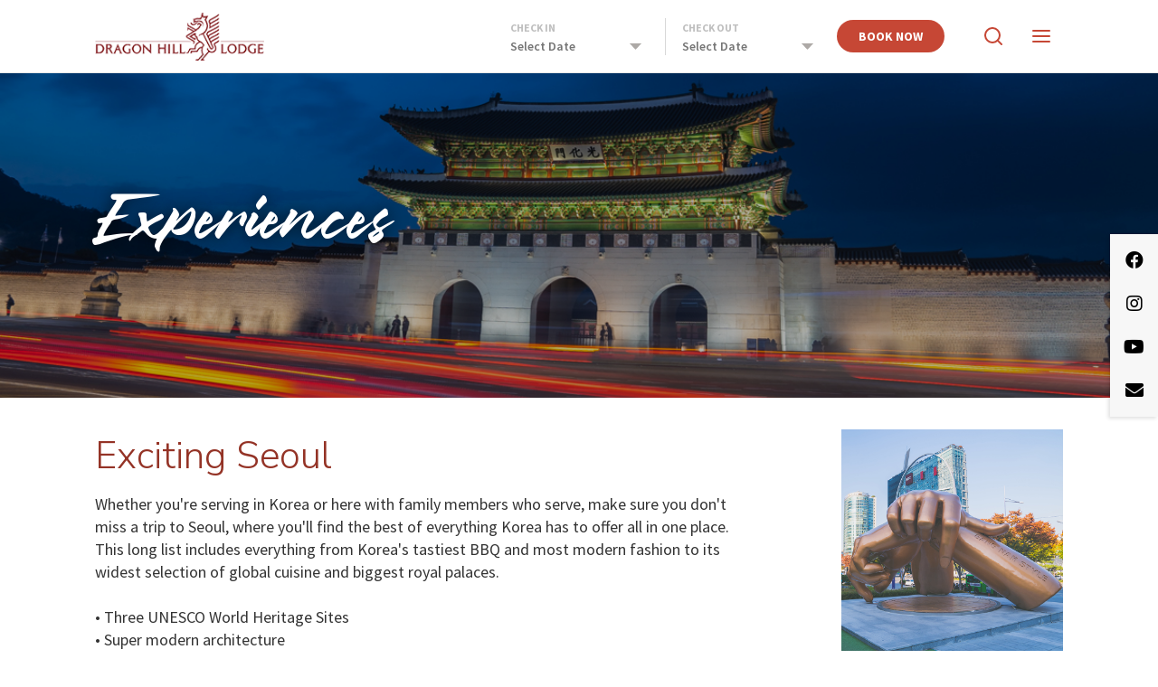

--- FILE ---
content_type: text/html; charset=UTF-8
request_url: https://www.dragonhilllodge.com/experiences
body_size: 63951
content:
<!DOCTYPE html>
<html lang="en">
<head>

    <!-- Google Tag Manager Header -->
    <script>(function(w,d,s,l,i){w[l]=w[l]||[];w[l].push({'gtm.start':
                new Date().getTime(),event:'gtm.js'});var f=d.getElementsByTagName(s)[0],
            j=d.createElement(s),dl=l!='dataLayer'?'&l='+l:'';j.async=true;j.src=
            'https://www.googletagmanager.com/gtm.js?id='+i+dl;f.parentNode.insertBefore(j,f);
        })(window,document,'script','dataLayer',"GTM-TKWG9B4");</script>
    <!-- End Google Tag Manager -->

    <script>

        window['GoogleAnalyticsObject'] = 'ga';
        window['ga'] = window['ga'] || function() {
            (window['ga'].q = window['ga'].q || []).push(arguments)
        };
    </script>

    <meta http-equiv="X-UA-Compatible" content="IE=edge">
    <meta property="og:title" content="Experiences" />
    <meta property="og:description" content="" />
            <meta property="og:image" content="https://www.dragonhilllodge.com/application/files/8314/9756/6338/DragonHillLogo_og.jpg" />
        <meta property="og:type" content="website" />
    <link rel="canonical" href="https://www.dragonhilllodge.com/experiences" />
    <meta property="og:url" content="https://www.dragonhilllodge.com/experiences" />

    <link href="https://fonts.googleapis.com/css?family=PT+Sans:400,400i,700,700i" rel="stylesheet">
    <link href="https://fonts.googleapis.com/css2?family=Source+Sans+Pro:ital,wght@0,200;0,300;0,400;0,600;0,700;0,900;1,200;1,300;1,400;1,600;1,700;1,900&display=swap" rel="stylesheet">
    <link href="https://fonts.googleapis.com/css2?family=Nunito+Sans:ital,wght@0,300;0,400;0,600;0,700;1,300;1,400;1,600;1,700&display=swap" rel="stylesheet">
    <style>
        @font-face {
            font-family: 'Misty';
            src: url('/packages/afrc_theme/themes/us_afrc_theme_updated/css/build/fonts/misty/MistyBlack.woff2') format('woff2'),
            url('/packages/afrc_theme/themes/us_afrc_theme_updated/css/build/fonts/misty/MistyBlack.woff') format('woff');
            font-weight: 900;
            font-style: normal;
        }
    </style>

    <link rel="stylesheet" type="text/css" href="/packages/afrc_theme/themes/us_afrc_theme_updated/css/bootstrap-modified.css">

        <link href="/application/files/cache/css/us_afrc_theme_updated/main_dragon_hill.css?ts=1767894258" rel="stylesheet" type="text/css" media="all">    

	<meta property="og:site_name" content="Dragon Hill Lodge">
	<meta property="og:locale" content="en_US">
	<meta property="og:type" content="website">
	<meta property="og:title" content="Experiences">
	<meta property="og:url" content="https://www.dragonhilllodge.com/experiences">
	
<title>Experiences :: Dragon Hill Lodge</title>

<meta http-equiv="content-type" content="text/html; charset=UTF-8">
<meta name="generator" content="Concrete CMS">
<meta name="msapplication-TileImage" content="https://www.dragonhilllodge.com/application/files/3215/6574/1034/mstile-150x150.png">
<link rel="shortcut icon" href="https://www.dragonhilllodge.com/application/files/2215/6574/1016/favicon.ico" type="image/x-icon">
<link rel="icon" href="https://www.dragonhilllodge.com/application/files/2215/6574/1016/favicon.ico" type="image/x-icon">
<link rel="apple-touch-icon" href="https://www.dragonhilllodge.com/application/files/6415/6574/1035/apple-touch-icon-60x60.png">
<link rel="canonical" href="https://www.dragonhilllodge.com/experiences">
<script type="text/javascript">
    var CCM_DISPATCHER_FILENAME = "/index.php";
    var CCM_CID = 398;
    var CCM_EDIT_MODE = false;
    var CCM_ARRANGE_MODE = false;
    var CCM_IMAGE_PATH = "/concrete/images";
    var CCM_APPLICATION_URL = "https://www.dragonhilllodge.com";
    var CCM_REL = "";
    var CCM_ACTIVE_LOCALE = "en_US";
    var CCM_USER_REGISTERED = false;
</script>

<style type="text/css" data-area-style-area-handle="Main200" data-block-style-block-id="3048" data-style-set="212">.ccm-custom-style-container.ccm-custom-style-main200-3048{padding-top:16px;padding-bottom:16px}</style><style type="text/css" data-area-style-area-handle="Main201" data-block-style-block-id="3049" data-style-set="211">.ccm-custom-style-container.ccm-custom-style-main201-3049{padding-top:16px;padding-bottom:16px}</style><style type="text/css" data-area-style-area-handle="Main202" data-block-style-block-id="3050" data-style-set="210">.ccm-custom-style-container.ccm-custom-style-main202-3050{padding-top:16px;padding-bottom:16px}</style>
<link href="/concrete/css/fontawesome/all.css?ccm_nocache=b21bfc8b65659de19ca7f358d1af6e1b227280e2" rel="stylesheet" type="text/css" media="all">
<script type="text/javascript" src="/concrete/js/jquery.js?ccm_nocache=b21bfc8b65659de19ca7f358d1af6e1b227280e2"></script>
<link href="/concrete/css/features/basics/frontend.css?ccm_nocache=b21bfc8b65659de19ca7f358d1af6e1b227280e2" rel="stylesheet" type="text/css" media="all">
<link href="/concrete/css/features/imagery/frontend.css?ccm_nocache=b21bfc8b65659de19ca7f358d1af6e1b227280e2" rel="stylesheet" type="text/css" media="all">
<link href="/concrete/css/features/search/frontend.css?ccm_nocache=b21bfc8b65659de19ca7f358d1af6e1b227280e2" rel="stylesheet" type="text/css" media="all">
<link href="/concrete/css/features/social/frontend.css?ccm_nocache=b21bfc8b65659de19ca7f358d1af6e1b227280e2" rel="stylesheet" type="text/css" media="all">
<link href="/concrete/css/features/video/frontend.css?ccm_nocache=b21bfc8b65659de19ca7f358d1af6e1b227280e2" rel="stylesheet" type="text/css" media="all">
<style>
footer#footer-theme .footer-bottom .footer-bottom-flex .footer-bottom-copyright .ccm-block-social-links li a i {font-weight: normal;}
div.ccm-page header #header-navigation #header-social ul>li>a i {font-weight: 400;}
</style>
<meta name="facebook-domain-verification" content="sgyotlmqugva1q7cc9pxp4ou36nk8z" />

<script>
$(document).ready(function(){
   $('i.envelope').addClass('fas fa-envelope');
});
</script>    <meta name="viewport" content="width=device-width, initial-scale=1.0">
    <script>
        if (navigator.userAgent.match(/IEMobile\/10\.0/)) {
            var msViewportStyle = document.createElement('style');
            msViewportStyle.appendChild(
                document.createTextNode(
                    '@-ms-viewport{width:auto!important}'
                )
            );
            document.querySelector('head').appendChild(msViewportStyle);
        }
    </script>
    <script src="/packages/afrc_theme/themes/us_afrc_theme_updated/js/js.cookie.min.js"></script>
    <script>
        var addInterstitialHandler = function (event) {
            event.preventDefault();
            var target = $(this).is('a') ? $(this) : $(event.target);
            var targetHref = target.attr('href');
            var targetIcon = target.find("i");
            var targetIconTitle;
            if (targetIcon.length) {
                targetIconTitle = targetIcon[0].title;
            }
            var popup = $('div.popup-overlay').first();
            // text in links to trigger confirmation version of interstitial
         if (/book/i.test(target.text()) || /book now/i.test(target.attr('title'))) {
                popup = $('div.popup-overlay.confirmation-required');
         } else if (targetIconTitle && /email newsletter/i.test(targetIconTitle) || /email newsletter/i.test(target.attr('title'))) {
                popup = $('div.popup-overlay.email-newsletter');
            } else {
                /* display target external URL if not booking */
                popup.find('a.target-interstitial-link').attr('href', targetHref).html(targetHref);
            }

            var popupReset = function () {
                popup.find("input").each(function () {
                    this.checked = false;
                });
                popup.removeClass('active');
            }

            var clickHandler = function (event) {
                event.preventDefault();
                var isConfirmed = function(data){
                    var checkbox_checked = true,
                        radio_checked = false;
                    data.target_href = data.target.attr("href");
                    /* No radio found */
                    if (0 === popup.find("input[type='radio']").length) {
                        radio_checked = true;
                    }
                    popup.find('input').each(function(i, el) {
                        var el = $(this);
                        if (el.is("input[type='checkbox']") && !el.is(':checked')) {
                            checkbox_checked = false;
                        }
                        if (el.is("input[type='radio']") && el.is(':checked')) {
                            radio_checked = true;
                            data.target_href += (el.attr("data-href").length) ? "&" + el.attr("data-href") : "";
                        }
                    });
                    return radio_checked && checkbox_checked;
                }

                if (isConfirmed(event.data)) {
                    popupReset();
                    window.open(event.data.target_href, '_blank');
                } else {
                    alert('Please confirm your eligibility.');
                }
            };

            popup.toggleClass('active');
            popup.find('.interstitial-continue, .target-interstitial-link')
                 .unbind('click')
                 .on('click', {target_href: targetHref, target: target}, clickHandler);
            popup.find('.close-button, .interstitial-cancel').on('click', popupReset);

            // FB tracking
            if(/synxis.com/.test(targetHref)) {
                if (typeof fbq == 'function') {
                    fbq('track', 'InitiateCheckout');
                }
            }
        }

        /* interstitial */
        $(document).ready(function(){
            var PL_URLArray = [];
            PL_URLArray.push("*.dragonhill.portlandlabs.com");PL_URLArray.push("*.dragonhilllodge.com");
            $('a').not('#book-now-submit').each(function () { // offsite link detection, add interstitial
                /* ignore internal hrefs */
                if (/^(mailto|javascript)/.test(this.href) || !this.href) {
                    return;
                }
                for (var i = 0; i < PL_URLArray.length; i++) {
                    var url = PL_URLArray[i] /* Transform wildcard domain to regex */
                        .replace(/\./g, "\\.")
                        .replace(/\*/, ".*");
                    if ((new RegExp("^https?://" + url)).test(this.href)) {
                        return;
                    }
                }
                /* add interstitial to all others */
                $(this).click(addInterstitialHandler);
            });
        });
    </script>

    <link rel="stylesheet" type="text/css" href="/packages/afrc_theme/themes/us_afrc_theme_updated/css/slick.css">
    <link rel="stylesheet" type="text/css" href="/packages/afrc_theme/themes/us_afrc_theme_updated/css/slick-theme.css">
    <link rel="stylesheet" type="text/css" href="/packages/afrc_theme/themes/us_afrc_theme_updated/css/lightbox.css">
    <link rel="stylesheet" type="text/css" href="/packages/afrc_theme/themes/us_afrc_theme_updated/css/jquery-ui.css">
</head>
<body>
<!-- Google Tag Manager (noscript) Body -->
<noscript><iframe src="https://www.googletagmanager.com/ns.html?id=GTM-TKWG9B4"
                  height="0" width="0" style="display:none;visibility:hidden"></iframe></noscript>
<!-- End Google Tag Manager (noscript) -->


<div class="ccm-page ccm-page-id-398 page-type-right-sidebar page-template-full">

<header>
        <div id="header-wrapper">
        <div id="header-banner">
            <div class="container">
                <div class="row">
                    <div id="header-banner-inner" class="col-xs-12">
                        <div id="header-title">
                            

    <a href="https://www.dragonhilllodge.com/"><picture><!--[if IE 9]><video style='display: none;'><![endif]--><!--[if IE 9]></video><![endif]--><img src="/application/files/3214/9161/1335/logo.png" alt="Dragon Hill Lodge" width="205" height="58" class="ccm-image-block img-fluid bID-1069"></picture></a>

                        </div>
                        <div id="header-booking">
                            <div id="header-booking-title">
                                

    <a href="https://www.dragonhilllodge.com/"><picture><!--[if IE 9]><video style='display: none;'><![endif]--><!--[if IE 9]></video><![endif]--><img src="/application/files/3214/9161/1335/logo.png" alt="Dragon Hill Lodge" width="205" height="58" class="ccm-image-block img-fluid bID-1069"></picture></a>

                            </div>
                            

    

<form id="booking-form">
    <div class="check-in">
            <label for="check-in-date">Check In</label>
        <div id="check-in-wrapper" class="option-wrapper">
            <input type="text" id="check-in-date" required="required" class="datepicker check-in" placeholder="Select Date">
            <input type="hidden" id="actual-check-in-date">
        </div>
            </div>
    <div class="check-out">
            <label for="check-out-date">Check Out</label>
        <div id="check-out-wrapper" class="option-wrapper">
            <input type="text" id="check-out-date" required="required" class="datepicker check-out" placeholder="Select Date">
            <input type="hidden" id="actual-check-out-date">
        </div>
            </div>
    <div class="book-now">
        <a href="#book-now-submit" type="button" id="book-now-submit">Book Now</a>
    </div>
</form>

<script type="text/javascript">
    $(function() {
        if ($.fn.parsley) { $('#booking-form').parsley(); }

        let dateToday = new Date();
        $('#check-in-date').datepicker({
            altFormat: 'yy-mm-dd',
            dateFormat: 'D, M d yy',
            minDate: dateToday,
            altField: "#actual-check-in-date",
            dayNamesMin: [ "S", "M", "T", "W", "T", "F", "S" ],
            monthNames: ["Jan", "Feb", "Mar", "Apr", "May", "Jun", "Jul", "Aug", "Sep", "Oct", "Nov", "Dec"],
            beforeShow: function(){
                $('#check-in-wrapper').append($('#ui-datepicker-div'));
            },
            onSelect: function( selectedDate ) {
                $( "#check-out-date" ).datepicker( "option", "minDate", selectedDate );
            }
        });

        $('#check-out-date').datepicker({
            altFormat: 'yy-mm-dd',
            dateFormat: 'D, M d yy',
            minDate: dateToday,
            altField: "#actual-check-out-date",
            dayNamesMin: [ "S", "M", "T", "W", "T", "F", "S" ],
            monthNames: ["Jan", "Feb", "Mar", "Apr", "May", "Jun", "Jul", "Aug", "Sep", "Oct", "Nov", "Dec"],
            beforeShow: function(){
                $('#check-out-wrapper').append($('#ui-datepicker-div'));
            },
            onSelect: function( selectedDate ) {
                $( "#check-in-date" ).datepicker( "option", "maxDate", selectedDate );
            }
        });

        $('#book-now-submit').click(function(event) {
            let $this = $(this);
            if (!$.fn.parsley || $('#booking-form').parsley().validate()) {
                let domain = 'https://be.synxis.com/?';
                                let checkIn = $('#actual-check-in-date').val();
                let checkOut = $('#actual-check-out-date').val();
                let parameters = [
                    'arrive=' + checkIn,
                    'depart=' + checkOut,
                    'hotel=59020',
                ];
                domain += parameters.join('&');
                                $this.attr('href', domain);
                addInterstitialHandler(event);
            }
        })
    })
</script>

                            <button id="trigger-booking-close" type="button">
                                <span class="sr-only">Close Book Now</span>
                                <svg width="18px" height="18px" viewBox="0 0 18 18" version="1.1" xmlns="http://www.w3.org/2000/svg" xmlns:xlink="http://www.w3.org/1999/xlink">
                                    <g id="Page-1" stroke="none" stroke-width="1" fill="none" fill-rule="evenodd">
                                        <g id="icon-close" transform="translate(-959.000000, -32.000000)" fill="#C05A01" fill-rule="nonzero">
                                            <g transform="translate(959.000000, 32.000000)">
                                                <polygon id="close" points="18 1.81285714 16.1871429 0 9 7.18714286 1.81285714 0 0 1.81285714 7.18714286 9 0 16.1871429 1.81285714 18 9 10.8128571 16.1871429 18 18 16.1871429 10.8128571 9"></polygon>
                                            </g>
                                        </g>
                                    </g>
                                </svg>
                            </button>
                        </div>
                        <nav id="header-navigation-triggers">
                            <ul>
                                <li id="trigger-booking">
                                    Book Now
                                </li>
                                <li id="trigger-search">
                                    <span class="sr-only">View Search</span>
                                    <svg width="20px" height="20px" viewBox="0 0 20 20" version="1.1" xmlns="http://www.w3.org/2000/svg" xmlns:xlink="http://www.w3.org/1999/xlink">
                                        <g id="Page-1" stroke="none" stroke-width="1" fill="none" fill-rule="evenodd" stroke-linecap="round" stroke-linejoin="round">
                                            <g id="AFRC-Your-Stay" transform="translate(-903.000000, -31.000000)" stroke="#C05A01" stroke-width="2">
                                                <g id="header" transform="translate(39.000000, 8.000000)">
                                                    <g id="search" transform="translate(865.000000, 24.000000)">
                                                        <circle id="Oval" cx="8" cy="8" r="8"></circle>
                                                        <path d="M18,18 L13.65,13.65" id="Path"></path>
                                                    </g>
                                                </g>
                                            </g>
                                        </g>
                                    </svg>
                                </li>
                                <li id="trigger-navigation">
                                    <span class="sr-only">View Navigation</span>
                                    <svg width="20px" height="14px" viewBox="0 0 20 14" version="1.1" xmlns="http://www.w3.org/2000/svg" xmlns:xlink="http://www.w3.org/1999/xlink">
                                        <g id="Page-1" stroke="none" stroke-width="1" fill="none" fill-rule="evenodd" stroke-linecap="round" stroke-linejoin="round">
                                            <g id="AFRC-Your-Stay" transform="translate(-958.000000, -34.000000)" stroke="#C05A01" stroke-width="2">
                                                <g id="header" transform="translate(39.000000, 8.000000)">
                                                    <g id="menu" transform="translate(920.000000, 26.000000)">
                                                        <path d="M0,7 L18,7" id="Path"></path>
                                                        <path d="M0,1 L18,1" id="Path"></path>
                                                        <path d="M0,13 L18,13" id="Path"></path>
                                                    </g>
                                                </g>
                                            </g>
                                        </g>
                                    </svg>
                                </li>
                            </ul>
                        </nav>
                    </div>
                </div>
            </div>
        </div>
        <div id="header-search">
            <div class="container">
                <div class="row">
                    <div class="col-xs-12">
                        

    


        <form action="https://www.dragonhilllodge.com/search" method="get" class="ccm-search-block-form"><input name="search_paths[]" type="hidden"
             value="" />
<input name="query" type="text" value="" class="ccm-search-block-text" />

    <button type="submit" name="submit" class="btn btn-default ccm-search-block-submit">
        <svg width="20px" height="20px" viewBox="0 0 20 20" version="1.1" xmlns="http://www.w3.org/2000/svg" xmlns:xlink="http://www.w3.org/1999/xlink">
            <g id="Page-1" stroke="none" stroke-width="1" fill="none" fill-rule="evenodd" stroke-linecap="round" stroke-linejoin="round">
                <g id="AFRC-Your-Stay" transform="translate(-903.000000, -31.000000)" stroke="#C05A01" stroke-width="2">
                    <g id="header" transform="translate(39.000000, 8.000000)">
                        <g id="search" transform="translate(865.000000, 24.000000)">
                            <circle id="Oval" cx="8" cy="8" r="8"></circle>
                            <path d="M18,18 L13.65,13.65" id="Path"></path>
                        </g>
                    </g>
                </g>
            </g>
        </svg>
    </button>


</form>
                    </div>
                </div>
            </div>
        </div>
        <div id="header-navigation">
            <div class="container">
                <div class="row">
                    <div class="col-xs-12">
                        <div id="header-menu-title">
                            

    <a href="https://www.dragonhilllodge.com/"><picture><!--[if IE 9]><video style='display: none;'><![endif]--><!--[if IE 9]></video><![endif]--><img src="/application/files/3214/9161/1335/logo.png" alt="Dragon Hill Lodge" width="205" height="58" class="ccm-image-block img-fluid bID-1069"></picture></a>

                        </div>
                        <nav id="header-menu">
                            

    <p><a href="https://www.dragonhilllodge.com/rooms-and-suites">Rooms</a></p>

<p><a href="https://www.dragonhilllodge.com/dining-and-drinks">Dining</a></p>

<p><a href="https://www.dragonhilllodge.com/experiences">Experiences</a></p>

<p><a href="https://www.dragonhilllodge.com/wellness-fitness-spa">Wellness</a></p>

<p><a href="https://www.dragonhilllodge.com/weddings-groups-and-meetings">Groups</a></p>

<p><a href="https://www.dragonhilllodge.com/special-offers">Deals</a></p>

<p><a href="https://www.dragonhilllodge.com/your-stay">Your Stay</a></p>

<p><a href="https://www.dragonhilllodge.com/your-stay/travel-advisory">Safety</a></p>

<p><a href="https://www.dragonhilllodge.com/about-dragon-hill-lodge/photo-gallery">Photo Gallery</a></p>

<p><a href="https://www.dragonhilllodge.com/contact-us">Contact Us</a></p>

                        </nav>
                        <nav id="header-social">
                            

    
<div id="ccm-block-social-links4397" class="ccm-block-social-links">
    <ul class="list-inline">
                <li class="list-inline-item">
                <a target="_blank" rel="noopener noreferrer" href="https://www.facebook.com/DragonHillLodge/"
                    aria-label="Facebook"><i class="fab fa-facebook" aria-hidden="true" title="Facebook"></i></a>
            </li>
                    <li class="list-inline-item">
                <a target="_blank" rel="noopener noreferrer" href="https://www.instagram.com/dragonhilllodge"
                    aria-label="Instagram"><i class="fab fa-instagram" aria-hidden="true" title="Instagram"></i></a>
            </li>
                    <li class="list-inline-item">
                <a target="_blank" rel="noopener noreferrer" href="http://bit.ly/DHLYouTube"
                    aria-label="Youtube"><i class="fab fa-youtube" aria-hidden="true" title="Youtube"></i></a>
            </li>
                    <li class="list-inline-item">
                <a target="_blank" rel="noopener noreferrer" href="https://elr.typeform.com/AFRCnews"
                    aria-label="Email Newsletter"><i class="fa fa-envelope envelope" aria-hidden="true" title="Email Newsletter"></i></a>
            </li>
            </ul>
</div>

                        </nav>
                    </div>
                </div>
            </div>
            <button id="trigger-navigation-close" type="button">
                <span class="sr-only">Close Navigation</span>
                <svg width="18px" height="18px" viewBox="0 0 18 18" version="1.1" xmlns="http://www.w3.org/2000/svg" xmlns:xlink="http://www.w3.org/1999/xlink">
                    <g id="Page-1" stroke="none" stroke-width="1" fill="none" fill-rule="evenodd">
                        <g id="icon-close" transform="translate(-959.000000, -32.000000)" fill="#C05A01" fill-rule="nonzero">
                            <g transform="translate(959.000000, 32.000000)">
                                <polygon id="close" points="18 1.81285714 16.1871429 0 9 7.18714286 1.81285714 0 0 1.81285714 7.18714286 9 0 16.1871429 1.81285714 18 9 10.8128571 16.1871429 18 18 16.1871429 10.8128571 9"></polygon>
                            </g>
                        </g>
                    </g>
                </svg>
            </button>
        </div>
    </div>
</header>
    <style>
        .hero {
            background-image: url('https://www.dragonhilllodge.com/application/files/3816/0296/9322/header_dhl_1-46.jpg');
        }
    </style>
        <main>
                    <div class="hero ">
                <div class="hero__container">
                    <div class="container">
                        <div class="row">
                            <div class="hero__text col-md-9">
                                

    <h1>Experiences</h1>

<p>&nbsp;</p>

                            </div>
                        </div>
                    </div>
                </div>
            </div>
            <div class="hero__extra-content">
                            </div>
            

<div class="container">    <div class="row"><div class="col-sm-8">

    <h2>Exciting Seoul</h2>

<p>Whether you&#39;re serving in Korea or here with family members who serve, make sure you don&#39;t miss a trip to Seoul, where you&#39;ll find the best of everything Korea has to offer all in one place. This long list includes everything from Korea&#39;s tastiest BBQ and most modern fashion&nbsp;to its widest selection of global cuisine and biggest royal palaces.&nbsp;<br />
<br />
&bull; Three UNESCO World Heritage Sites<br />
&bull; Super modern&nbsp;architecture<br />
&bull; Michelin-star&nbsp;restaurants<br />
&bull; Theme parks, theaters, boat rides,&nbsp;10 million fun-loving locals, and much more!<br />
<br />
Take advantage of our&nbsp;in-house travel concierge&nbsp;to help you get out there and have fun no matter what kind of adventure you&#39;re in the mood for. Send an email before you arrive, or come down to their desk in the main lobby.</p>

</div><div class="col-sm-3 col-sm-offset-1">

    <picture><!--[if IE 9]><video style='display: none;'><![endif]--><!--[if IE 9]></video><![endif]--><img src="/application/files/1816/0338/0954/gangnam_directory.jpg" alt="" width="800" height="800" class="ccm-image-block img-fluid bID-3678"></picture>



    
			<div class="cta-block cta-block--standard">
			<div class="cta-block__title">
				Photo Gallery			</div>
			<div class="cta-block__description">
				<p>Seoul is an incredibly photogenic city. Dynamic architecture. Old-world charm. Get an overview of the Dragon Hill experience.</p>
			</div>
							<span class="btn btn-default cta-block__link"><a href="https://www.dragonhilllodge.com/about-dragon-hill-lodge/photo-gallery">Photo Gallery</a></span>
								</div>
	




</div></div>
</div>

            <div class="cta-block cta-block--cards cta-block--cards-tall">
            <div class="container">
                <div class="row">
                            <div class="col-md-4 col-sm-6 col-xs-12">
                    <div class="cta-block__container eq-blocks">
                                                    <div class=" cta-block__card-frame" title="hotel_dhl_1-36.jpg"  style="background-image:url('https://www.dragonhilllodge.com/application/files/9316/0327/2006/hotel_dhl_1-36.jpg');">
                            </div>
                                                <div class="cta-block__card-content">
                            <span class="cta-block__card-title">Guided Tours</span>
                            <span class="cta-block__card-description"><p>Be sure to check with our in-house travel concierge, Discover Seoul, located in the main lobby. They&rsquo;re enthusiastic local experts who can help you take full advantage of the all the activities, sights, and culture you can soak up in Seoul. You&rsquo;ll be surprised at how far your budget can go, too.&nbsp;</p>
</span>
                                                        <br/>
                                                            <span class="btn btn-default cta-block__link">
                                    <a class="cta-block__card-link cta-block__link btn" href="https://www.dragonhilllodge.com/experiences/tours">Learn More</a>
                                </span>
                                                    </div>
                    </div>
                </div>
                            <div class="col-md-4 col-sm-6 col-xs-12">
                    <div class="cta-block__container eq-blocks">
                                                    <div class=" cta-block__card-frame" title="hotel_dhl_1-127.jpg"  style="background-image:url('https://www.dragonhilllodge.com/application/files/3916/0327/6434/hotel_dhl_1-127.jpg');">
                            </div>
                                                <div class="cta-block__card-content">
                            <span class="cta-block__card-title">Area Attractions</span>
                            <span class="cta-block__card-description"><p>Dragon Hill Lodge is in the heart of downtown Seoul and close to major attractions you&rsquo;ll want to visit while you&rsquo;re here. If you prefer to get there and back on your own, we&rsquo;ve got tickets to all the attractions you can visit on a&nbsp;tour.&nbsp;Discover Seoul also has your tickets to shows, entertainment, and top destinations&nbsp;so you can skip the lines and get the best prices, too.</p>

<p><o:p></o:p></p>

<p><span style="mso-comment-author:Administrator;mso-comment-providerid:None;mso-comment-userid:Administrator"><!--[if !supportAnnotations]--><!--[endif]--></span></p>
</span>
                                                        <br/>
                                                            <span class="btn btn-default cta-block__link">
                                    <a class="cta-block__card-link cta-block__link btn" href="https://www.dragonhilllodge.com/experiences/attractions">Learn More</a>
                                </span>
                                                    </div>
                    </div>
                </div>
                            <div class="col-md-4 col-sm-6 col-xs-12">
                    <div class="cta-block__container eq-blocks">
                                                    <div class=" cta-block__card-frame" title="GettyImages-892436514.jpg"  style="background-image:url('https://www.dragonhilllodge.com/application/files/2816/0327/2355/GettyImages-892436514.jpg');">
                            </div>
                                                <div class="cta-block__card-content">
                            <span class="cta-block__card-title">Specials and Events</span>
                            <span class="cta-block__card-description"><p>You&rsquo;ll find holiday specials and events year round at Dragon Hill Lodge. You never know what&rsquo;s in store, but you can depend on it being family-friendly fun that doesn&rsquo;t break the bank. Be sure to check the schedule of events when you arrive, and check with the&nbsp;Discover Seoul Desk&nbsp;before you set out for the latest information on what events in Seoul are happening during your stay.</p>
</span>
                                                        <br/>
                                                            <span class="btn btn-default cta-block__link">
                                    <a class="cta-block__card-link cta-block__link btn" href="https://www.dragonhilllodge.com/experiences/specials-and-events">Learn More</a>
                                </span>
                                                    </div>
                    </div>
                </div>
                            </div>
            </div>
        </div>



        <div class="image-left-accent-color-wrapper">
                    <div class="ccm-block-page-list-page-entry breakout-list breakout-list--alternator breakout-list--image-left-accent-color">
                <div class="container">
                    <div class="row">
                        <div class="col-sm-6 breakout-list__image">
                                                            <img src="https://www.dragonhilllodge.com/application/files/5215/6838/7102/Fall_DHL3.jpg"  alt="Fall_DHL3.jpg" />
                                                    </div>
                        <div class="col-sm-6 breakout-list__content">
                            <div class="breakout-list__title">
                                <h2>Fall & Winter Vacation Guide</h2>
                            </div>
                            <div class="breakout-list__description">
                                <p>Make the most out of your stay in Korea and at the Dragon by getting out and exploring all that the city has to offer.&nbsp;During the crisp fall and chilly winter seasons, Seoul comes alive with seasonal charm and excitement. Enjoy colorful foliage festivals in the autumn and sparkling light displays in the winter. Explore the city to go adventuring, or find active activities and places to go - the city has so much to offer!</p>
                            </div>
                                                                                        <div class="breakout-list__link">
                        <span class="btn btn-default">
                            <a href="/application/files/5517/5747/0473/Fall_and_Winter_Guide.pdf" target="_self">Download Fall & Winter Guide</a>
                        </span>
                                </div>
                                                    </div>
                    </div>
                </div>
            </div>
                    <div class="ccm-block-page-list-page-entry breakout-list breakout-list--alternator breakout-list--image-left-accent-color">
                <div class="container">
                    <div class="row">
                        <div class="col-sm-6 breakout-list__image">
                                                            <img src="https://www.dragonhilllodge.com/application/files/3816/0327/3063/hotel_dhl_1-126.jpg"  alt="hotel_dhl_1-126.jpg" />
                                                    </div>
                        <div class="col-sm-6 breakout-list__content">
                            <div class="breakout-list__title">
                                <h2>Shopping</h2>
                            </div>
                            <div class="breakout-list__description">
                                <p>It&rsquo;s no secret that Seoul is known the world over as a shopper&rsquo;s paradise. Whether it&rsquo;s high fashion, tailor-made, vintage, luxury, wholesale, or traditional, there are shopping areas and markets all over the city that will suit your sensibilities. Be sure to check with&nbsp;<a href="https://www.dragonhilllodge.com/experiences/discover-seoul">Discover Seoul</a>&nbsp;if you&rsquo;d like a custom itinerary of shopping destinations. We can also help you get there and back, so you don&rsquo;t have to worry about carrying all those bags too far.</p>

<p><span class="btn btn-default"><a href="https://www.dragonhilllodge.com/experiences/shopping">Learn More</a></span></p>
                            </div>
                                                                                </div>
                    </div>
                </div>
            </div>
                    <div class="ccm-block-page-list-page-entry breakout-list breakout-list--alternator breakout-list--image-left-accent-color">
                <div class="container">
                    <div class="row">
                        <div class="col-sm-6 breakout-list__image">
                                                            <img src="https://www.dragonhilllodge.com/application/files/2714/9611/2911/DHL_hotel_discover-seoul_722.jpg"  alt="DHL_hotel_discover-seoul_722.jpg" />
                                                    </div>
                        <div class="col-sm-6 breakout-list__content">
                            <div class="breakout-list__title">
                                <h2>Discover Seoul</h2>
                            </div>
                            <div class="breakout-list__description">
                                <p>Be sure to check with our in-house travel concierge, Discover Seoul, located in the main lobby. They&rsquo;re enthusiastic local experts who can help you take full advantage of the all the activities, sights, and culture you can soak up in Seoul. You&rsquo;ll be surprised at how far your budget can go, too. Email us to help us plan a vacation you will cherish forever.</p>

<p><span class="btn btn-default"><a href="mailto:DiscoverSeoulDesk@dragonhilllodge.com ?subject=Tour%20Request">Email Us!&nbsp;</a></span></p>

<p>Alternatively, give us a call at DSN: 738-2222, ext. 6286 or (+82-2) 6903-6286 if you&rsquo;re calling from outside South Korea.</p>
                            </div>
                                                                                </div>
                    </div>
                </div>
            </div>
                    <div class="ccm-block-page-list-page-entry breakout-list breakout-list--alternator breakout-list--image-left-accent-color">
                <div class="container">
                    <div class="row">
                        <div class="col-sm-6 breakout-list__image">
                                                            <img src="https://www.dragonhilllodge.com/application/files/3116/5087/8274/rental_carDHL.jpg"  alt="rental_carDHL.jpg" />
                                                    </div>
                        <div class="col-sm-6 breakout-list__content">
                            <div class="breakout-list__title">
                                <h2>Rental Cars</h2>
                            </div>
                            <div class="breakout-list__description">
                                <p>The Discover Seoul Desk also offers a fleet of cars for short-term and long-term rentals. All cars are registered and ready for use both on and off post. Contact them today for all of your car rental needs!<br />
&nbsp;</p>

<p><span class="btn btn-default"><a href="mailto:DiscoverSeoulDesk@dragonhilllodge.com ?subject=Rental%20Car%20Request">Email Us!&nbsp;</a></span></p>
                            </div>
                                                                                </div>
                    </div>
                </div>
            </div>
            </div>





<div class="container">    <div class="row"><div class="col-sm-4">

    <picture><!--[if IE 9]><video style='display: none;'><![endif]--><!--[if IE 9]></video><![endif]--><img src="/application/files/9016/0327/2720/directory_dhl_1-47.jpg" alt="" width="1200" height="1200" class="ccm-image-block img-fluid bID-3051"></picture>



        <div class="ccm-custom-style-container ccm-custom-style-main200-3048"
            >
    <picture><!--[if IE 9]><video style='display: none;'><![endif]--><!--[if IE 9]></video><![endif]--><img src="/application/files/4316/0284/8740/directory_dhl_1-106.jpg" alt="" width="1200" height="1200" class="ccm-image-block img-fluid bID-3048"></picture>

    </div>


    <picture><!--[if IE 9]><video style='display: none;'><![endif]--><!--[if IE 9]></video><![endif]--><img src="/application/files/4916/0284/8793/directory_tours-138.jpg" alt="" width="1200" height="1200" class="ccm-image-block img-fluid bID-3045"></picture>

</div><div class="col-sm-4">

    <picture><!--[if IE 9]><video style='display: none;'><![endif]--><!--[if IE 9]></video><![endif]--><img src="/application/files/8116/0327/2780/directory_dhl_1-94.jpg" alt="" width="1200" height="1200" class="ccm-image-block img-fluid bID-3052"></picture>



        <div class="ccm-custom-style-container ccm-custom-style-main201-3049"
            >
    <picture><!--[if IE 9]><video style='display: none;'><![endif]--><!--[if IE 9]></video><![endif]--><img src="/application/files/2916/0284/8735/directory_dhl_1-102.jpg" alt="" width="1200" height="1200" class="ccm-image-block img-fluid bID-3049"></picture>

    </div>


    <picture><!--[if IE 9]><video style='display: none;'><![endif]--><!--[if IE 9]></video><![endif]--><img src="/application/files/3216/0284/8789/directory_tours-5.jpg" alt="" width="1200" height="1200" class="ccm-image-block img-fluid bID-3046"></picture>

</div><div class="col-sm-4">

    <picture><!--[if IE 9]><video style='display: none;'><![endif]--><!--[if IE 9]></video><![endif]--><img src="/application/files/7316/0327/2698/directory_dhl_1-14.jpg" alt="" width="1200" height="1200" class="ccm-image-block img-fluid bID-3053"></picture>



        <div class="ccm-custom-style-container ccm-custom-style-main202-3050"
            >
    <picture><!--[if IE 9]><video style='display: none;'><![endif]--><!--[if IE 9]></video><![endif]--><img src="/application/files/9516/0327/2731/directory_dhl_1-77.jpg" alt="" width="1200" height="1200" class="ccm-image-block img-fluid bID-3050"></picture>

    </div>


    <picture><!--[if IE 9]><video style='display: none;'><![endif]--><!--[if IE 9]></video><![endif]--><img src="/application/files/4716/0284/8788/directory_tours-4.jpg" alt="" width="1200" height="1200" class="ccm-image-block img-fluid bID-3047"></picture>

</div></div>
</div>

<div class="container"><div class="row"><div class="col-sm-12">        <div class="hidden-xs hidden-sm hidden-md hidden-lg ccm-custom-style-container ccm-custom-style-main-4988"
            >
    

    

<div class="special-offers">

        <div class="special-offers-heading row">
            <div class="col-sm-10 col-sm-offset-1 col-xs-12">
                                    <h2>Special Offers</h2>
                                                    <p>Getting a good deal on a vacation is one of life&#39;s great feelings.&nbsp;Whether you&#39;re here for a day, a week, or longer, you&#39;ll find the perfect deal to suit your needs.&nbsp;<a href="https://www.dragonhilllodge.com/special-offers">Learn More &gt;</a></p>
                            </div>
        </div>
                <div class="special-offers-cards row">
                            <div class="col-sm-4">
                    <div class="special-offer-card">

                                                    <img src="https://www.dragonhilllodge.com/application/files/9316/0327/2006/hotel_dhl_1-36.jpg" alt="hotel_dhl_1-36.jpg"/>
                        
                        <div class="special-offer-card-content">

                                                            <h3>DISCOVER SEOUL PACKAGE</h3>
                            
                                                            <p>Consider this your all-in-one, Seoul getaway package! Good for 3-, 2-, and 1-night stays, get a bundled deal on our spacious rooms and suites, Dragon Hill Lodge dining, and popular city attractions!</p>
                            
                                                            <a href="https://www.dragonhilllodge.com/special-offers/discover-seoul-package">Learn More ></a>
                            <!--                    -->                            <!--                        -->                            <!--                    -->
                        </div>

                    </div>
                </div>
                            <div class="col-sm-4">
                    <div class="special-offer-card">

                                                    <img src="https://www.dragonhilllodge.com/application/files/8116/3308/8198/hotel_dhl_1-2.jpg" alt="hotel_dhl_1-2.jpg"/>
                        
                        <div class="special-offer-card-content">

                                                            <h3>6 DAYS / 5 NIGHTS</h3>
                            
                                                            <p>An unbeatable value for 5 nights stay at the Dragon Hill Lodge! If you have just under a week, we’ll be sure to help you make the most of it. This special is valid year-round. A vacation is good, but a great deal on a vacation is even better.</p>
                            
                            
                            <!--                    -->                            <!--                        -->                            <!--                    -->
                        </div>

                    </div>
                </div>
                            <div class="col-sm-4">
                    <div class="special-offer-card">

                                                    <img src="https://www.dragonhilllodge.com/application/files/9616/0327/2062/hotel_dhl_1-96.jpg" alt="hotel_dhl_1-96.jpg"/>
                        
                        <div class="special-offer-card-content">

                                                            <h3>ROMANCE IN SEOUL</h3>
                            
                                                            <p>Wanting to do something special for someone you love? Make it a memorable evening at Dragon Hill Lodge with our Romance in Seoul Package! Packages include a romantic dinner at Sables.</p>
                            
                                                            <a href="https://www.dragonhilllodge.com/special-offers/valentines-day-package">Learn More ></a>
                            <!--                    -->                            <!--                        -->                            <!--                    -->
                        </div>

                    </div>
                </div>
                    </div>
        
</div>


</div></div></div>    </div>


    <hr aria-hidden="true"/>


<div class="container"><div class="row"><div class="col-sm-12">        <div id="youtube3054" class="youtubeBlock youtubeBlockResponsive16by9">
        <iframe class="youtube-player"              src="//www.youtube.com/embed/xQBceO5ihqU?color=red&controls=1&h1=en&iv_load_policy=1&modestbranding=1&rel=0"
            allow="autoplay" allowfullscreen loading="lazy"></iframe>
    </div>
    
</div></div></div></main>


<footer id="footer-theme">
    <section>
                <div class="footer-top">
                <div class="container">
                    <div class="row">
                        <div class="col-md-3">
                            

    <a href="https://www.halekoa.com"><picture><!--[if IE 9]><video style='display: none;'><![endif]--><!--[if IE 9]></video><![endif]--><img src="/application/files/7915/9953/6667/footer-logo-hale-koa-hotel.png" alt="Hale Koa Hotel" width="200" height="106" class="ccm-image-block img-fluid bID-2541"></picture></a>

                        </div>
                        <div class="col-md-3">
                            

    <a href="https://shadesofgreen.org"><picture><!--[if IE 9]><video style='display: none;'><![endif]--><!--[if IE 9]></video><![endif]--><img src="/application/files/3515/9953/6667/footer-logo-shades-of-green.png" alt="Shades of Green" width="200" height="106" class="ccm-image-block img-fluid bID-2542"></picture></a>

                        </div>
                        <div class="col-md-3">
                            

    <a href="https://www.edelweisslodgeandresort.com"><picture><!--[if IE 9]><video style='display: none;'><![endif]--><!--[if IE 9]></video><![endif]--><img src="/application/files/6915/9953/6665/footer-logo-edelweiss.png" alt="Edelweiss Lodge and Resort" width="200" height="106" class="ccm-image-block img-fluid bID-2543"></picture></a>

                        </div>
                        <div class="col-md-3">
                            

    <a href="https://www.dragonhilllodge.com"><picture><!--[if IE 9]><video style='display: none;'><![endif]--><!--[if IE 9]></video><![endif]--><img src="/application/files/3815/9953/6665/footer-logo-dragon-hill-lodge.png" alt="Dragon Hill Lodge" width="200" height="106" class="ccm-image-block img-fluid bID-2544"></picture></a>

                        </div>
                    </div>
                </div>
            </div>
            <div class="footer-bottom">
                <div class="container">
                    <div class="footer-bottom-navigation row">
                        <div class="col-sm-2">
                            

    <dl>
	<dt><a href="https://www.dragonhilllodge.com/rooms-and-suites">Rooms</a></dt>
	<dd>
	<ul>
		<li><a href="https://www.dragonhilllodge.com/rooms-and-suites">Rooms/Suites</a></li>
	</ul>
	</dd>
</dl>

<dl>
	<dt><a href="https://www.dragonhilllodge.com/special-offers">Deals</a></dt>
	<dd>
	<ul>
		<li><a href="https://www.dragonhilllodge.com/special-offers">Packages</a></li>
	</ul>
	</dd>
</dl>

                        </div>
                        <div class="col-sm-2">
                            

    <dl>
	<dt><a href="https://www.dragonhilllodge.com/experiences">Experiences</a></dt>
	<dd>
	<ul>
		<li><a href="https://www.dragonhilllodge.com/experiences/attractions">Attractions</a></li>
		<li><a href="https://www.dragonhilllodge.com/experiences/shopping">Shopping</a></li>
		<li><a href="https://www.dragonhilllodge.com/experiences/specials-and-events">Events</a></li>
		<li><a href="https://www.dragonhilllodge.com/experiences/tours">Tours</a></li>
	</ul>
	</dd>
</dl>

                        </div>
                        <div class="col-sm-2">
                            

    <dl>
	<dt><a href="https://www.dragonhilllodge.com/dining-and-drinks">Dining</a></dt>
	<dd>
	<ul>
		<li><a href="https://www.dragonhilllodge.com/dining-and-drinks">Restaurants</a></li>
	</ul>
	</dd>
	<dt><br />
	<a href="https://www.dragonhilllodge.com/weddings-groups-and-meetings">Groups</a></dt>
	<dd>
	<ul>
		<li><a href="https://www.dragonhilllodge.com/weddings-groups-and-meetings/weddings">Weddings</a></li>
		<li><a href="https://www.dragonhilllodge.com/weddings-groups-and-meetings/groups">Meetings</a></li>
	</ul>
	</dd>
</dl>

                        </div>
                        <div class="col-sm-2">
                            

    <dl>
	<dt><a href="https://www.dragonhilllodge.com/wellness-fitness-spa">Wellness</a></dt>
	<dd>
	<ul>
		<li><a href="https://www.dragonhilllodge.com/wellness-fitness-spa">Pool</a></li>
		<li><a href="https://www.dragonhilllodge.com/wellness-fitness-spa">Fitness</a></li>
	</ul>
	</dd>
</dl>

                        </div>
                        <div class="col-sm-2">
                            

    <dl>
	<dt><a href="https://www.dragonhilllodge.com/your-stay">Your Stay</a></dt>
	<dd>
	<ul>
		<li><a href="https://www.dragonhilllodge.com/about-dragon-hill-lodge/eligibility">Can I Stay Here?</a></li>
		<li><a href="https://www.dragonhilllodge.com/your-stay/gate-access">Installation Access</a></li>
		<li><a href="https://www.dragonhilllodge.com/your-stay/getting-here">Getting Here</a></li>
		<li><a href="https://www.dragonhilllodge.com/your-stay/parking">Parking</a></li>
		<li><a href="https://www.dragonhilllodge.com/about-dragon-hill-lodge/manage-reservations">Manage Reservation</a></li>
	</ul>
	</dd>
</dl>

                        </div>
                        <div class="col-sm-2">
                            

    <dl>
	<dt>About Us</dt>
	<dd>
	<ul>
		<li><a href="https://www.dragonhilllodge.com/about-dragon-hill-lodge/about-afrc">AFRC Resorts</a></li>
		<li><a href="https://www.dragonhilllodge.com/about-dragon-hill-lodge/employment">Employment</a></li>
		<li><a href="https://www.dragonhilllodge.com/about-dragon-hill-lodge/faqs">FAQs</a></li>
		<li><a href="https://www.dragonhilllodge.com/about-dragon-hill-lodge/history">History</a></li>
		<li><a href="https://www.dragonhilllodge.com/your-stay/travel-advisory">Safety</a></li>
	</ul>
	</dd>
</dl>

                        </div>
                    </div>
                    <div class="footer-bottom-contact-us row">
                        <div class="col-xs-12">
                            

    <p><a class="button-primary" href="https://www.dragonhilllodge.com/contact-us">Contact Us</a></p>

                        </div>
                    </div>
                    <div class="footer-bottom-flex footer-bottom-info row">
                        <div class="col-sm-7 footer-bottom-copyright">
                            <div class="footer-copyright-content">
                                

    <p>&copy; 2020 Dragon Hill Lodge</p>

                            </div>
                            

    
<div id="ccm-block-social-links4397" class="ccm-block-social-links">
    <ul class="list-inline">
                <li class="list-inline-item">
                <a target="_blank" rel="noopener noreferrer" href="https://www.facebook.com/DragonHillLodge/"
                    aria-label="Facebook"><i class="fab fa-facebook" aria-hidden="true" title="Facebook"></i></a>
            </li>
                    <li class="list-inline-item">
                <a target="_blank" rel="noopener noreferrer" href="https://www.instagram.com/dragonhilllodge"
                    aria-label="Instagram"><i class="fab fa-instagram" aria-hidden="true" title="Instagram"></i></a>
            </li>
                    <li class="list-inline-item">
                <a target="_blank" rel="noopener noreferrer" href="http://bit.ly/DHLYouTube"
                    aria-label="Youtube"><i class="fab fa-youtube" aria-hidden="true" title="Youtube"></i></a>
            </li>
                    <li class="list-inline-item">
                <a target="_blank" rel="noopener noreferrer" href="https://elr.typeform.com/AFRCnews"
                    aria-label="Email Newsletter"><i class="fa fa-envelope envelope" aria-hidden="true" title="Email Newsletter"></i></a>
            </li>
            </ul>
</div>

                        </div>
                        <div class="col-sm-5 footer-bottom-logos">
                            

    <style type="text/css">
footer#footer-theme .footer-bottom .footer-bottom-flex .footer-bottom-logos p picture:not(:first-of-type) {
    margin-left: 25px !important;
}
@media (min-width:768px) {
    footer#footer-theme .footer-bottom .footer-bottom-flex .footer-bottom-logos p {
        align-items: center;
    }
}
</style>
<p>
    <picture><!--[if IE 9]><video style='display: none;'><![endif]--><!--[if IE 9]></video><![endif]-->
    <img src="/application/files/8516/7873/7678/armystar-logo-rb.svg" alt="footer_us_army_logo.svg" height="68">
    </picture>
    <picture><!--[if IE 9]><video style='display: none;'><![endif]--><!--[if IE 9]></video><![endif]-->
    <img src="/application/files/9915/7256/3570/footer_imcom_logo.svg" alt="footer_imcom_logo.svg" width="65">
    </picture>
    <picture><!--[if IE 9]><video style='display: none;'><![endif]--><!--[if IE 9]></video><![endif]-->
    <img src="/application/files/7215/7256/3569/footer_mwr_logo.svg" alt="footer_mwr_logo.svg" width="65">
    </picture>
</p>

                        </div>
                    </div>
                    <div class="footer-bottom-flex footer-bottom-additional row">
                        <div class="col-md-9 col-sm-12 footer-bottom-additional-navigation">
                            

    <ul>
	<li><a href="https://www.dragonhilllodge.com/privacy-policy">Site Policies</a></li>
	<li><a href="https://www.foia.gov/">FOIA</a></li>
	<li><a href="http://dodcio.defense.gov/DoDSection508/Std_Stmt.aspx">Accessibility / Section 508</a></li>
</ul>

                        </div>
                        <div class="col-md-3 col-sm-12 footer-bottom-updated">
                            Date updated: 04 Dec 2025                        </div>
                    </div>
                </div>
            </div>
            </section>

</footer>

<div id="sidebar-social">
    

    
<div id="ccm-block-social-links4397" class="ccm-block-social-links">
    <ul class="list-inline">
                <li class="list-inline-item">
                <a target="_blank" rel="noopener noreferrer" href="https://www.facebook.com/DragonHillLodge/"
                    aria-label="Facebook"><i class="fab fa-facebook" aria-hidden="true" title="Facebook"></i></a>
            </li>
                    <li class="list-inline-item">
                <a target="_blank" rel="noopener noreferrer" href="https://www.instagram.com/dragonhilllodge"
                    aria-label="Instagram"><i class="fab fa-instagram" aria-hidden="true" title="Instagram"></i></a>
            </li>
                    <li class="list-inline-item">
                <a target="_blank" rel="noopener noreferrer" href="http://bit.ly/DHLYouTube"
                    aria-label="Youtube"><i class="fab fa-youtube" aria-hidden="true" title="Youtube"></i></a>
            </li>
                    <li class="list-inline-item">
                <a target="_blank" rel="noopener noreferrer" href="https://elr.typeform.com/AFRCnews"
                    aria-label="Email Newsletter"><i class="fa fa-envelope envelope" aria-hidden="true" title="Email Newsletter"></i></a>
            </li>
            </ul>
</div>

</div>

<div class="popup-overlay">
    <div class="popup-message">
        <div class="close-button"><i class="fa fa-close"></i></div>
        

    <h2><picture><!--[if IE 9]><video style='display: none;'><![endif]--><!--[if IE 9]></video><![endif]--><img src="/application/files/3714/9161/1111/logo.png" alt="logo.png"></picture></h2>

<h2><b>Leaving this site</b></h2>

<p>We&#39;re taking you&nbsp;over to a different website and it may have a different privacy policy than ours.</p>

<p>We just needed to let you know.</p>

<p>Now&rsquo;s a good time to check our <a href="https://www.dragonhilllodge.com/about-dragon-hill-lodge/eligibility">eligibility requirements</a>&nbsp;and <a href="https://www.dragonhilllodge.com/privacy-policy">privacy policies</a>.</p>

<p>If you want to head back, hit cancel.</p>

        <a class="target-interstitial-link" href="#"></a>
        <br />
        <br />
        <span class="btn-default">
        <a class=" btn interstitial-continue">Continue</a>
            </span>
        <button class="btn interstitial-cancel">Cancel</button>
    </div>
</div>
<div class="popup-overlay confirmation-required">
    <div class="popup-message">
        <div class="close-button"><i class="fa fa-close"></i></div>
        

    <h2><picture><!--[if IE 9]><video style='display: none;'><![endif]--><!--[if IE 9]></video><![endif]--><img src="/application/files/3714/9161/1111/logo.png" alt="logo.png"></picture></h2>

<h2><b>Leaving this site</b></h2>

<p>We&#39;re taking you&nbsp;over to a different website and it may have a different privacy policy than ours.</p>

<p>We just needed to let you know.</p>

<p>Now&rsquo;s a good time to check our <a href="https://www.dragonhilllodge.com/about-dragon-hill-lodge/eligibility">eligibility requirements</a>&nbsp;and <a href="https://www.dragonhilllodge.com/privacy-policy">privacy policies</a>.</p>

<p>If you want to head back, hit cancel.</p>



    <form>
    <label><input style="margin-right: 15px;" type="checkbox" name="eligibility">I have checked eligibility requirements and verified I am eligible. </label>
</form>
        <a class="target-interstitial-link" href="#"></a>
        <br />
        <br />
        <span class="btn-default">
        <a class=" btn interstitial-continue">Continue</a>
            </span>
        <button class="btn interstitial-cancel">Cancel</button>
    </div>
</div>
<div class="popup-overlay email-newsletter">
    <div class="popup-message">
        <div class="close-button"><i class="fa fa-close"></i></div>
        

    <h2><strong>Sign up for Vacation Specials!</strong></h2>

<p>Over 20,000 service members and authorized guests like yourself get monthly vacation specials, discounted offers, and news from Dragon Hill Lodge in their email inbox. Get inspired to take a well-deserved and much-needed vacation! To sign up, click the CONTINUE button below.</p>

<p>You will be <strong>leaving</strong> our website and we have to let you know they may have a different <em>privacy policy</em> than we do.</p>

        <a class="target-interstitial-link" href="#"></a>
        <br />
        <br />
        <span class="btn-default">
        <a class=" btn interstitial-continue">Continue</a>
            </span>
        <button class="btn interstitial-cancel">Cancel</button>
    </div>
</div>
<div class="popup-overlay popup-notice">
    <div class="popup-message">
                <br />
        <span class="btn-default">
        <a class=" btn interstitial-continue">Continue</a>
            </span>
    </div>
    <script>
      (function() {
          let popupHasContent = false;
          if (popupHasContent && Cookies.get('popup-notice', {path: '/'}) !== 'notified') {
          let popup = $('div.popup-overlay.popup-notice');
          popup.toggleClass('active');
          popup.find('.interstitial-continue').click(function () {
              popup.toggleClass('active');
              Cookies.set('popup-notice', 'notified', {path: '/', expires: 30});
          });
          popup.find('.interstitial-cancel, .close-button').click(function () {
              popup.toggleClass('active');
          });
        }
      })();
    </script>
</div>

<div id="panorama-container" class="three-sixty-popout">
    <div id="panorama-container-inner"></div>
    <div class="popup-message">
        <div class="close-button"><i class="fa fa-close"></i></div>
    </div>
</div>

</div>

<script type="text/javascript" src="/packages/afrc_theme/js_form/parsley.min.js?ccm_nocache=289358d0f5d549be29a9b23ad8397ecf00ba9fad"></script>
<script type="text/javascript" src="/concrete/js/features/imagery/frontend.js?ccm_nocache=b21bfc8b65659de19ca7f358d1af6e1b227280e2"></script>

    <script src="/packages/afrc_theme/themes/us_afrc_theme_updated/js/jquery-ui.js"></script>
    <script src="/packages/afrc_theme/themes/us_afrc_theme_updated/js/slick.min.js"></script>
<script src="/packages/afrc_theme/themes/us_afrc_theme_updated/js/photo-sphere-viewer.min.js"></script>
<script src="/packages/afrc_theme/themes/us_afrc_theme_updated/js/lightbox.js"></script>
<script src="/packages/afrc_theme/themes/us_afrc_theme_updated/js/scripts.js"></script>
<script src="/packages/afrc_theme/themes/us_afrc_theme_updated/js/stacktable.js"></script>


</body>
</html>


--- FILE ---
content_type: text/css
request_url: https://www.dragonhilllodge.com/application/files/cache/css/us_afrc_theme_updated/main_dragon_hill.css?ts=1767894258
body_size: 13547
content:
.clear_float:before,.clear_float:after{content:" ";display:table}.clear_float:after{clear:both}.ccm-toolbar-visible header{top:48px !important}.ccm-toolbar-visible #header-navigation{padding-top:128px !important}@media (min-width:768px){.ccm-toolbar-visible #header-navigation #trigger-navigation-close,.ccm-toolbar-visible #header-navigation #trigger-booking-close{top:63px !important}}@media (max-width:767px){.ccm-toolbar-visible #header-navigation #trigger-navigation-close,.ccm-toolbar-visible #header-navigation #trigger-booking-close{top:53px !important}}body #alert-banner+header{top:10px}@media (min-width:768px){body main{padding-top:80px}}@media (max-width:767px){body main{padding-top:56px}}body.navigation-visible{overflow:hidden}html{font-size:16px}main{min-height:400px}div.ccm-page{position:relative}div.ccm-page td,div.ccm-page th{vertical-align:top;border-color:#ddd;padding:15px}div.ccm-page table{border:0}div.ccm-page.page-template-home .container{margin-top:0;margin-bottom:0}div.ccm-page.page-template-home .bottom-cta-area{background:#d3c9c8}div.ccm-page.page-template-home .bottom-cta-area a{color:#6d4b4a}div.ccm-page.page-template-home .bottom-cta-area p{font-size:14px}div.ccm-page.page-template-home .bottom-cta-area p strong{font-size:18px}main .container{margin-top:35px;margin-bottom:35px}main>.container:first-child{margin-top:50px}.login-form .btn.btn-primary{background:#c64735;border:0}.login-form{margin-bottom:40px}@media (min-width:1200px){.container{width:1100px}}.col-xs-5ths,.col-sm-5ths,.col-md-5ths,.col-lg-5ths{position:relative;min-height:1px;padding-right:10px;padding-left:10px}.col-xs-5ths{width:20%;float:left}@media (min-width:768px){.col-sm-5ths{width:20%;float:left}}@media (min-width:992px){.col-md-5ths{width:20%;float:left}}@media (min-width:1200px){.col-lg-5ths{width:20%;float:left}}a{color:#c64735}a:hover{color:#943326}main p,main li{font-size:18px}div.ccm-page{font-family:'Source Sans Pro', Helvetica, Arial, sans-serif;font-weight:500;font-size:14px;line-height:1.42857143;-webkit-font-smoothing:antialiased}div.ccm-page picture+h1{margin-top:20px}div.ccm-page h1,div.ccm-page h2,div.ccm-page h5{margin-top:0}div.ccm-page blockquote{padding-left:60px;font-size:1.46em;font-weight:300;border-color:#bdcfd8;color:#5b676c;line-height:1.42857143}div.ccm-page h1{font-family:'Nunito Sans', Helvetica, Arial, sans-serif;font-size:2.1em;font-weight:700;color:#2c2c2c;line-height:1.42857143;text-transform:none;margin-bottom:5px}div.ccm-page h2{font-family:'Nunito Sans', Helvetica, Arial, sans-serif;font-size:42px;font-weight:300;color:#943326;line-height:1.42857143;text-transform:none}div.ccm-page h3{font-family:'Nunito Sans', Helvetica, Arial, sans-serif;font-size:28px;font-weight:600;color:#2c2c2c;line-height:1.42857143;text-transform:none}div.ccm-page h4{font-family:'Nunito Sans', Helvetica, Arial, sans-serif;font-size:1.05em;font-weight:700;color:#2c2c2c;line-height:1.42857143;text-transform:none}div.ccm-page h5{font-family:'Nunito Sans', Helvetica, Arial, sans-serif;font-size:.73em;font-weight:700;color:#2c2c2c;line-height:1.42857143;text-transform:uppercase}div.ccm-page h6{font-family:'Nunito Sans', Helvetica, Arial, sans-serif;font-size:.73em;font-weight:400;color:#2c2c2c;line-height:1.42857143;text-transform:uppercase}div.ccm-page img{max-width:100%;height:auto}div.ccm-page hr{margin-top:80px;margin-bottom:80px;border-top:1px solid #ececec}div.ccm-page main{background-color:#fff}div.ccm-page main ul{list-style-type:none;padding-left:15px}div.ccm-page main ul li{font-size:15px;padding-left:25px;position:relative}div.ccm-page main ul li:not(:last-of-type){margin-bottom:7px}div.ccm-page main ul li:before{content:"";display:block;width:4px;height:4px;background-color:#2c2c2c;position:absolute;top:9px;left:0;border-radius:3px}div.ccm-page main ul.ccm-style-customizer-toolbar li:before{display:none !important}div.ccm-page .intro-text{font-size:18px}div.ccm-page div[data-container=block] div.container:last-child{padding-bottom:0px}div.ccm-page.page-type-blog-entry div.col-sidebar{padding-top:40px}div.ccm-page div.col-sidebar hr{margin-top:20px;margin-bottom:20px}.page-type-room-detail main>.container{margin-top:0;margin-bottom:20px}.page-type-room-detail main h1,.page-type-room-detail main h2{font-family:'Nunito Sans', Helvetica, Arial, sans-serif;font-weight:300}.page-type-room-detail main h1{font-size:42px}.page-type-room-detail main h2{font-size:30px;margin-bottom:15px}.page-type-room-detail main table{margin-top:20px;width:100% !important}.page-type-room-detail main table tr:first-of-type{background-color:#f8faf1}.page-type-room-detail main table tr:first-of-type td{vertical-align:bottom;font-weight:600}.page-type-room-detail main table tr td{padding:12px 25px}.page-type-room-detail main table tr td p:last-of-type{margin-bottom:0}.page-type-right-sidebar main h1{font-family:'Misty', Helvetica, Arial, sans-serif;font-size:54px;margin:0}.page-type-experience-parent main h1{font-family:'Misty', Helvetica, Arial, sans-serif;font-size:54px;margin:0}.stacktable{width:100%}.st-head-row{padding-top:1em}.st-head-row.st-head-row-main{font-size:1.5em;padding-top:0}.ccm-page .stacktable.small-only td{border:1px solid #ddd}.stacktable.large-only{display:table}.stacktable.small-only{display:none}@media (max-width:800px){.stacktable.large-only{display:none}.stacktable.small-only{display:table}}div.ccm-page .local-time{color:#aaa;font-weight:600;margin-right:10px}div.ccm-page div.ccm-system-errors{margin-top:40px}div.ccm-page header{position:fixed;top:0;z-index:100;width:100%;box-shadow:0 2px 4px rgba(0,0,0,0);transition:box-shadow .75s ease-out}div.ccm-page header.sticky{box-shadow:0 2px 4px rgba(0,0,0,0.5)}div.ccm-page header #header-wrapper{position:relative}div.ccm-page header #trigger-navigation-close,div.ccm-page header #trigger-booking-close{border:0;width:48px;height:48px;position:fixed;background-color:transparent}@media (min-width:768px){div.ccm-page header #trigger-navigation-close,div.ccm-page header #trigger-booking-close{top:15px;right:32px}}@media (max-width:767px){div.ccm-page header #trigger-navigation-close,div.ccm-page header #trigger-booking-close{top:5px;right:15px}}div.ccm-page header #trigger-navigation-close svg,div.ccm-page header #trigger-booking-close svg{position:absolute;top:50%;left:50%;transform:translate(-50%, -50%)}div.ccm-page header #trigger-navigation-close svg #icon-close,div.ccm-page header #trigger-booking-close svg #icon-close{fill:#c64735;transition:fill .3s ease-out}div.ccm-page header #trigger-navigation-close:hover svg #icon-close,div.ccm-page header #trigger-booking-close:hover svg #icon-close{fill:#943326}div.ccm-page header #header-banner{background-color:white;border-bottom:1px solid #e6e6e6}@media (max-width:1199px){div.ccm-page header #header-banner .container{width:100%}}div.ccm-page header #header-banner #header-banner-inner{display:flex;align-items:center}@media (min-width:768px){div.ccm-page header #header-banner #header-banner-inner{height:80px}}@media (max-width:767px){div.ccm-page header #header-banner #header-banner-inner{height:56px}}div.ccm-page header #header-banner #header-banner-inner #header-title{display:flex}div.ccm-page header #header-banner #header-banner-inner #header-title img{width:auto}@media (min-width:768px){div.ccm-page header #header-banner #header-banner-inner #header-title img{height:53px}}@media (max-width:767px){div.ccm-page header #header-banner #header-banner-inner #header-title img{height:40px}}@media (min-width:992px){div.ccm-page header #header-banner #header-banner-inner #header-navigation-triggers{margin-left:25px}}@media (max-width:991px){div.ccm-page header #header-banner #header-banner-inner #header-navigation-triggers{margin-left:auto}}div.ccm-page header #header-banner #header-banner-inner #header-navigation-triggers>ul{margin:0;padding:0;list-style-type:none;display:flex;align-items:center}div.ccm-page header #header-banner #header-banner-inner #header-navigation-triggers>ul>li{width:48px;height:48px;cursor:pointer;position:relative}div.ccm-page header #header-banner #header-banner-inner #header-navigation-triggers>ul>li:not(:first-of-type){margin-left:5px}div.ccm-page header #header-banner #header-banner-inner #header-navigation-triggers>ul>li a{display:block;width:48px;height:48px}div.ccm-page header #header-banner #header-banner-inner #header-navigation-triggers>ul>li svg{position:absolute;top:50%;left:50%;transform:translate(-50%, -50%)}div.ccm-page header #header-banner #header-banner-inner #header-navigation-triggers>ul>li svg path,div.ccm-page header #header-banner #header-banner-inner #header-navigation-triggers>ul>li svg circle{stroke:#c64735;transition:stroke .3s ease-out}div.ccm-page header #header-banner #header-banner-inner #header-navigation-triggers>ul>li:hover svg path,div.ccm-page header #header-banner #header-banner-inner #header-navigation-triggers>ul>li:hover svg circle{stroke:#943326}div.ccm-page header #header-search{display:none;width:100%;height:70px;position:absolute;z-index:3;background-color:rgba(48,48,48,0.8)}@media (min-width:768px){div.ccm-page header #header-search{top:80px}}@media (max-width:767px){div.ccm-page header #header-search{top:56px}}div.ccm-page header #header-search .ccm-search-block-form{position:relative;z-index:3;display:block;width:100%;max-width:512px;margin:0 auto;padding:13px 0}div.ccm-page header #header-search .ccm-search-block-form input.ccm-search-block-text{width:100%;height:44px;border:0;background-color:white;font-family:'Nunito Sans',sans-serif;font-weight:600;font-size:16px;padding:0 20px;outline:none}div.ccm-page header #header-search .ccm-search-block-form button.ccm-search-block-submit{position:absolute;top:13px;right:6px;width:44px;height:44px;border:0;background-color:transparent;box-shadow:none}div.ccm-page header #header-search .ccm-search-block-form button.ccm-search-block-submit svg g{stroke:#c64735;transition:stroke .3s ease-out}div.ccm-page header #header-search .ccm-search-block-form button.ccm-search-block-submit:hover svg g{stroke:#943326}div.ccm-page header #header-navigation{overflow:auto;display:none;position:fixed;top:0;left:0;width:100vw;height:100vh;z-index:100;padding-top:80px;background-color:rgba(255,255,255,0.97)}div.ccm-page header #header-navigation .col-xs-12{display:flex;flex-direction:column;align-items:center;text-align:center}div.ccm-page header #header-navigation #header-menu-title{margin-bottom:55px}div.ccm-page header #header-navigation #header-menu-title a{display:inline-block}@media (min-width:768px){div.ccm-page header #header-navigation #header-menu-title a img{width:170px}}@media (max-width:767px){div.ccm-page header #header-navigation #header-menu-title a img{width:120px}}div.ccm-page header #header-navigation #header-menu{font-size:18px;font-weight:700;text-transform:uppercase;padding-bottom:55px}div.ccm-page header #header-navigation #header-menu>ul>li:not(:last-of-type){margin-bottom:5px}div.ccm-page header #header-navigation #header-menu>ul>li>a{color:#2c2c2c;background-color:transparent;transition:color .3s ease-out}div.ccm-page header #header-navigation #header-menu>ul>li>a:hover{color:#c64735}div.ccm-page header #header-navigation #header-social{border-top:1px solid #d8d8d8;padding:30px 25px 150px 25px}div.ccm-page header #header-navigation #header-social ul{text-align:center}div.ccm-page header #header-navigation #header-social ul>li{display:inline-block;margin:0 5px}div.ccm-page header #header-navigation #header-social ul>li>a{display:block;width:24px;height:24px;background-color:#2c2c2c;border-radius:24px;transition:background-color .3s ease-out}div.ccm-page header #header-navigation #header-social ul>li>a:hover{background-color:#c64735}div.ccm-page header #header-navigation #header-social ul>li>a i{color:white;display:block;width:24px;height:24px;font-size:15px;font-weight:600;line-height:24px}@media (min-width:768px){div.ccm-page header #header-navigation #trigger-booking{display:none;visibility:hidden}}div.ccm-page .header-alert{padding:15px 0;background-color:#FF4136;color:white;font-weight:bold;font-size:12pt}div.ccm-page .header-alert p{margin:0}div.ccm-page .header-alert i.fa{font-size:50px}div.ccm-page .header-alert .btn{color:#fff;border:solid 1px #fff;background-color:#FF4136;float:right}@media screen and (max-width:768px){div.ccm-page .header-alert{padding:20px 15px}div.ccm-page .header-alert p{text-align:center;margin-bottom:10px}div.ccm-page .header-alert .btn{float:none}}div.ccm-page div.ccm-pagination-wrapper{text-align:center}div.ccm-page .pagination>li{padding:0}div.ccm-page .pagination>li:before{display:none;visibility:hidden}div.ccm-page .pagination>li.active span{background:none;color:#548627;border-color:#d4efbd}div.ccm-page .pagination>li.next.disabled a,div.ccm-page .pagination>li.next.disabled span{color:#b3beb8}div.ccm-page .pagination>li.next a{border-right:1px solid #d4efbd;border-bottom-right-radius:25px;border-top-right-radius:25px;padding-right:25px}div.ccm-page .pagination>li.next span{border-right:1px solid #d4efbd;border-bottom-right-radius:25px;border-top-right-radius:25px;padding-right:25px}div.ccm-page .pagination>li.prev.disabled a,div.ccm-page .pagination>li.prev.disabled span{color:#b3beb8}div.ccm-page .pagination>li.prev span{border-left:1px solid #d4efbd;border-bottom-left-radius:25px;border-top-left-radius:25px;padding-left:25px}div.ccm-page .pagination>li.prev a{border-left:1px solid #d4efbd;border-bottom-left-radius:25px;border-top-left-radius:25px;padding-left:25px}div.ccm-page .pagination>li>a{font-size:14px;border-left:0;border-right:0;padding-top:12px;padding-bottom:12px;border-color:#d4efbd}div.ccm-page .pagination>li>a:hover{background:none}div.ccm-page .pagination>li>span{font-size:14px;border-left:0;border-right:0;padding-top:12px;padding-bottom:12px;border-color:#d4efbd}div.ccm-page .breadcrumb{background-color:transparent;padding:0px}div.ccm-page .breadcrumb a{color:#fff !important}div.ccm-page .breadcrumb a:hover{text-decoration:none;color:#548627 !important}div.ccm-page img.ccm-captcha-image{display:block;margin:0px auto 30px auto}div.ccm-page main .ccm-search-block-form h3{font-family:'Nunito Sans', Helvetica, Arial, sans-serif;font-size:42px;font-weight:300;text-transform:none;color:#c64735}div.ccm-page main .ccm-search-block-form input.ccm-search-block-text{border:1px solid #e6e6e6;margin-right:15px;width:50%;margin-bottom:15px;padding:10px}div.ccm-page main .ccm-search-block-form input.ccm-search-block-submit:focus{outline:none}div.ccm-page main .ccm-search-block-form #searchResults{margin-top:15px;border-top:1px solid #ececec}div.ccm-page main .ccm-search-block-form #searchResults .searchResult{margin-top:0px;margin-bottom:0px;padding-top:24px;padding-bottom:7px;border-bottom:1px solid #ececec}div.ccm-page main .ccm-search-block-form #searchResults .searchResult p{color:#6e6e6e}div.ccm-page main .ccm-search-block-form #searchResults .searchResult h3{margin-top:0px;text-transform:none;margin-bottom:5px;font-family:inherit;color:#943326}div.ccm-page main .ccm-search-block-form #searchResults .searchResult h3 a{font-weight:400;font-size:22px;color:#c64735}div.ccm-page main .ccm-search-block-form #searchResults .searchResult h3 a:hover{color:#943326}div.ccm-page .button-primary{color:white;text-transform:uppercase;border-radius:25px;padding:10px 25px;border-color:transparent;font-weight:bold;background-color:#c64735;transition:background-color .3s ease-out}div.ccm-page .button-primary:hover{color:white;text-decoration:none;background-color:#943326}div.ccm-page .button-primary:active,div.ccm-page .button-primary:focus{text-decoration:none !important;box-shadow:inset 0 1px 3px rgba(0,0,0,0.5)}div.ccm-page .btn a,div.ccm-page div.ccm-block-express-form form>div.form-actions>button[type="submit"].btn.btn-primary{font-family:'Nunito Sans',sans-serif;font-size:12px;text-transform:uppercase;font-weight:600;text-decoration:none;display:inline-block;-webkit-border-radius:25px;-moz-border-radius:25px;border-radius:25px;-ms-border-radius:25px;padding:11px 24px;transition:color .3s ease-out,background-color .3s ease-out}div.ccm-page .btn a:active,div.ccm-page div.ccm-block-express-form form>div.form-actions>button[type="submit"].btn.btn-primary:active,div.ccm-page .btn a:focus,div.ccm-page div.ccm-block-express-form form>div.form-actions>button[type="submit"].btn.btn-primary:focus{text-decoration:none !important;box-shadow:inset 0 1px 3px rgba(0,0,0,0.5)}div.ccm-page .btn.tertiary-button a{background:#6d4b4a;color:white}div.ccm-page .btn.white-button a{background:white;border:1px solid #2c2c2c;color:#2c2c2c !important}div.ccm-page .btn.white-button a:hover{color:#fff !important;background-color:#2c2c2c}div.ccm-page .btn.ghost-button a{background:transparent;border:1px solid #fff}div.ccm-page .btn.ghost-button a:hover{background:white;color:#2c2c2c !important}div.ccm-page span.btn{padding:0;border:0;background:none;margin:0}div.ccm-page .btn.chat-button a{background-color:#6d4b4a;color:white}div.ccm-page .btn.chat-button a:before{content:'';display:inline-block;vertical-align:middle;width:23px;height:21px;background:url('/packages/afrc_theme/themes/us_afrc_theme_updated/images/chat_icon.png') no-repeat;margin-right:10px}div.ccm-page .btn.chat-button a:hover{background-color:#4f3635}div.ccm-page .btn a,div.ccm-page main .btn a,div.ccm-page main .btn a:not(.fa):not(.btn){text-decoration:none;color:white}div.ccm-page .btn-success{color:#fff;background-color:#0c6;border-color:#4cae4c}div.ccm-page .btn-success a{color:#fff}div.ccm-page .btn-success:hover,div.ccm-page .btn-success:focus,div.ccm-page .btn-success:active,div.ccm-page .btn-success.active,.open>.dropdown-togglediv.ccm-page .btn-success{color:#fff;background-color:#00994d;border-color:#398439}div.ccm-page .btn-success:active,div.ccm-page .btn-success.active,.open>.dropdown-togglediv.ccm-page .btn-success{background-image:none}div.ccm-page .btn-success.disabled,div.ccm-page .btn-success[disabled],fieldset[disabled] div.ccm-page .btn-success,div.ccm-page .btn-success.disabled:hover,div.ccm-page .btn-success[disabled]:hover,fieldset[disabled] div.ccm-page .btn-success:hover,div.ccm-page .btn-success.disabled:focus,div.ccm-page .btn-success[disabled]:focus,fieldset[disabled] div.ccm-page .btn-success:focus,div.ccm-page .btn-success.disabled:active,div.ccm-page .btn-success[disabled]:active,fieldset[disabled] div.ccm-page .btn-success:active,div.ccm-page .btn-success.disabled.active,div.ccm-page .btn-success[disabled].active,fieldset[disabled] div.ccm-page .btn-success.active{background-color:#0c6;border-color:#4cae4c}div.ccm-page .btn-success .badge{color:#0c6;background-color:#fff}div.ccm-page .btn-default a{color:#fff;background-color:#c64735;border-color:transparent}div.ccm-page .btn-default a a{color:#fff}div.ccm-page .btn-default a:hover,div.ccm-page .btn-default a:focus,div.ccm-page .btn-default a:active,div.ccm-page .btn-default a.active,.open>.dropdown-togglediv.ccm-page .btn-default a{color:#fff;background-color:#9e392a;border-color:rgba(0,0,0,0)}div.ccm-page .btn-default a:active,div.ccm-page .btn-default a.active,.open>.dropdown-togglediv.ccm-page .btn-default a{background-image:none}div.ccm-page .btn-default a.disabled,div.ccm-page .btn-default a[disabled],fieldset[disabled] div.ccm-page .btn-default a,div.ccm-page .btn-default a.disabled:hover,div.ccm-page .btn-default a[disabled]:hover,fieldset[disabled] div.ccm-page .btn-default a:hover,div.ccm-page .btn-default a.disabled:focus,div.ccm-page .btn-default a[disabled]:focus,fieldset[disabled] div.ccm-page .btn-default a:focus,div.ccm-page .btn-default a.disabled:active,div.ccm-page .btn-default a[disabled]:active,fieldset[disabled] div.ccm-page .btn-default a:active,div.ccm-page .btn-default a.disabled.active,div.ccm-page .btn-default a[disabled].active,fieldset[disabled] div.ccm-page .btn-default a.active{background-color:#c64735;border-color:transparent}div.ccm-page .btn-default a .badge{color:#c64735;background-color:#fff}div.ccm-page .menu-heading__description{font-size:15px;color:#a9a9a9;border-bottom:1px solid #dadada;padding-bottom:15px}div.ccm-page .menu-heading+.menu-item,div.ccm-page .menu-heading+.ccm-custom-style-container,div.ccm-page .menu-heading+.row{margin-top:30px}div.ccm-page .menu-heading__title,div.ccm-page h2.menu-heading__title{margin-bottom:5px}div.ccm-page .menu-item .menu-item__name{font-size:15px;font-weight:bold;text-transform:uppercase}div.ccm-page .menu-item .menu-item__price{font-size:15px}div.ccm-page .menu-item .menu-item__description{color:#a9a9a9;padding-top:10px;clear:both;padding-bottom:20px;font-size:15px}div.ccm-page .menu-item--dotted{margin-bottom:20px;border-bottom:2px dotted #a9a9a9;min-height:20px}div.ccm-page .menu-item--dotted .menu-item__name span,div.ccm-page .menu-item--dotted .menu-item__price span{margin-bottom:-8px;display:block;background:white;padding-right:6px}div.ccm-page .menu-item--dotted .menu-item__name,div.ccm-page .menu-item--dotted .menu-item__price{width:auto !important;margin-bottom:-7px;position:relative;margin-top:4px}div.ccm-page .menu-item--dotted .menu-item__price span{padding-right:0;padding-left:6px}div.ccm-page .menu-item--dotted .menu-item__price:after{content:'';clear:both}div.ccm-page .menu-item--options .menu-item__price-description{color:#a9a9a9}div.ccm-page .menu-item--options .menu-item__amount{color:#c64735;font-weight:bold;padding-bottom:20px}div.ccm-page .menu-item--options .menu-item__description{padding-bottom:10px}div.ccm-page .menu-item--options .menu-item__price{padding-bottom:20px}div.ccm-page .menu-item--options .menu-item__price-description:after{content:'';display:inline-block;vertical-align:middle;height:17px;background:#a9a9a9;width:1px;margin-left:8px;margin-right:5px}div.ccm-page .menu-item--options .menu-item__price-description:last-child:after{display:none}div.ccm-page .menu-item--standard .menu-item__name{width:50%;float:left}div.ccm-page .menu-item--standard .menu-item__price{width:50%;float:right;text-align:right;font-weight:bold;color:#c64735}div.ccm-page .menu-item--standard .menu-item__description{padding-top:10px;clear:both;padding-bottom:20px}div.ccm-page .menu-item--triple{margin-bottom:20px}div.ccm-page .menu-item--triple .menu-item__price{color:#a9a9a9}div.ccm-page .menu-item--triple.no-title{margin-top:-20px}div.ccm-page .menu-item--triple .menu-item__description{float:left;display:block;padding-bottom:0;width:70%}div.ccm-page .menu-item--triple .menu-item__price-cluster{width:25%;float:right;text-align:right;display:block;padding-top:10px}div.ccm-page .menu-item--triple .menu-item__amount{color:#c64735;font-weight:bold}div.ccm-page .menu-item__name-description{color:#a9a9a9;font-style:italic;font-size:14px;font-weight:400;text-transform:none}div.ccm-page .menu-group{padding:30px;border:1px solid #dadada}div.ccm-page div.block-sidebar-padded{padding:25px 40px 25px 40px}div.ccm-page div.block-sidebar-padded p{font-size:0.85em}div.ccm-page div.block-sidebar-wrapped{padding:25px 40px 25px 40px;background-color:#f8faf1;font-size:0.85em}div.ccm-page div.block-sidebar-wrapped h3{margin:0px;font-size:14px;font-weight:normal}div.ccm-page div.block-sidebar-wrapped a{color:#fff !important}div.ccm-page div.block-sidebar-wrapped a:hover{text-decoration:none;color:#548627 !important}div.ccm-page div.block-sidebar-wrapped div.ccm-block-page-list-page-entry{padding-bottom:0px;border-bottom:0px;margin-bottom:0px}div.ccm-page div.block-sidebar-wrapped ul{list-style-type:none;padding:0px;margin:0px;color:#2c2c2c}div.ccm-page div.block-sidebar-wrapped ul li{margin-bottom:12px}div.ccm-page div.block-sidebar-wrapped ul ul{padding-left:20px;font-size:1em}div.ccm-page div.block-sidebar-wrapped+div.block-sidebar-wrapped{padding-top:0px}div.ccm-page div.block-sidebar-wrapped div.ccm-block-share-this-page{margin:-15px -40px -25px -40px;padding:15px 40px 10px 40px;border-top:1px solid #ececec;font-size:28px}div.ccm-page div.block-sidebar-wrapped div.ccm-block-share-this-page a{color:#6d4b4a !important}div.ccm-page div.block-sidebar-wrapped div.ccm-block-share-this-page a:hover{color:#fff !important}div.ccm-page div.blog-entry-list div.ccm-block-page-list-page-entry-horizontal{margin-left:-15px;margin-right:-15px}div.ccm-page div.blog-entry-list div.ccm-block-page-list-page-entry-horizontal div.ccm-block-page-list-page-entry-thumbnail{position:relative;float:left;width:16.66666667%;min-height:1px;padding-left:15px;padding-right:15px;padding-top:7px}div.ccm-page div.blog-entry-list div.ccm-block-page-list-page-entry-horizontal div.ccm-block-page-list-page-entry-thumbnail img{display:block;width:100% \9;max-width:100%;height:auto}div.ccm-page div.blog-entry-list div.ccm-block-page-list-page-entry-horizontal div.ccm-block-page-list-page-entry-text{position:relative;float:left;width:83.33333333%;min-height:1px;padding-left:15px;padding-right:15px}div.ccm-page div.blog-entry-list div.ccm-block-page-list-date{color:#6c6c6c;font-size:0.8em;margin-bottom:10px}div.ccm-page div.blog-entry-list div.ccm-block-page-list-title{margin:0px;font-family:'Nunito Sans', Helvetica, Arial, sans-serif;font-size:42px;font-weight:300;color:#2c2c2c;line-height:1.42857143;text-transform:none}div.ccm-page div.blog-entry-list div.ccm-block-page-list-title a{color:#2c2c2c}div.ccm-page div.blog-entry-list div.ccm-block-page-list-title a:hover{text-decoration:none;color:#09f}div.ccm-page div.recent-blog-entry div.ccm-block-page-list-title{margin-top:0px;margin-bottom:10px;font-family:'Nunito Sans', Helvetica, Arial, sans-serif;font-size:42px;font-weight:300;color:#2c2c2c;line-height:1.42857143;text-transform:none}div.ccm-page div.recent-blog-entry div.ccm-block-page-list-title a{color:#2c2c2c}div.ccm-page div.recent-blog-entry div.ccm-block-page-list-title a:hover{color:#428bca;text-decoration:none}div.ccm-page div.recent-blog-entry div.ccm-block-page-list-page-entry{border-bottom:0px;margin-bottom:0px;padding-bottom:0px}div.ccm-page div.area-content-accent{background-color:#f8faf1;margin-top:80px;padding:65px 0px 65px 0px;margin-bottom:-80px}div.ccm-page div.area-content-accent .title-caps,div.ccm-page div.area-content-accent .title-caps-bold,div.ccm-page div.area-content-accent h3{color:#988e47 !important}div.ccm-page div.testimonial-bio{margin-bottom:60px}div.ccm-page div.testimonial-bio div.ccm-block-testimonial-wrapper{margin-top:0px;margin-bottom:0px}div.ccm-page div.testimonial-bio div.ccm-block-testimonial-wrapper div.ccm-block-testimonial{margin-left:0px;margin-right:0px}div.ccm-page div.testimonial-bio div.ccm-block-testimonial-wrapper div.ccm-block-testimonial div.ccm-block-testimonial-image{width:auto;float:none;padding:0px;margin-bottom:30px}div.ccm-page div.testimonial-bio div.ccm-block-testimonial-wrapper div.ccm-block-testimonial div.ccm-block-testimonial-image img{-webkit-border-radius:0px;-moz-border-radius:0px;border-radius:0px;-ms-border-radius:0px}div.ccm-page div.testimonial-bio div.ccm-block-testimonial-wrapper div.ccm-block-testimonial div.ccm-block-testimonial-text{float:none;padding:0px}div.ccm-page div.testimonial-bio+div.testimonial-bio{margin-bottom:0px}div.ccm-page div.testimonial-bio:only-child{margin-bottom:0px}div.ccm-page .ccm-block-express-form.no-labels label{width:1px;height:1px;overflow:hidden;margin-bottom:0;padding:0;display:block}div.ccm-page .ccm-block-express-form .textarea-parent.form-group{width:100%}div.ccm-page .ccm-block-express-form input[type="text"],div.ccm-page .ccm-block-express-form textarea,div.ccm-page .ccm-block-express-form input[type="email"],div.ccm-page .ccm-block-express-form input[type="tel"]{background:#f0eded;border:0;border-radius:0;min-height:50px}@media (min-width:992px){div.ccm-page .ccm-block-express-form .form-group{vertical-align:top;display:inline-block;width:48.8%;margin-left:2%}}div.ccm-page .ccm-block-express-form .form-group:nth-of-type(odd){margin-left:0}div.ccm-page .ccm-block-express-form .form-actions{margin-top:25px}div.ccm-page .ccm-block-express-form .form-actions .btn.btn-primary{text-transform:uppercase;background-color:#c64735;border:0;padding:10px 20px}div.ccm-page .book-now a,div.ccm-page #trigger-booking{color:white;text-transform:uppercase;border-radius:25px;padding:9px 24px;border-color:transparent;font-weight:bold;background-color:#c64735;transition:background-color .3s ease-out}div.ccm-page .book-now a:hover,div.ccm-page #trigger-booking:hover{color:white;text-decoration:none;background-color:#943326}div.ccm-page .book-now a:active,div.ccm-page #trigger-booking:active,div.ccm-page .book-now a:focus,div.ccm-page #trigger-booking:focus{text-decoration:none !important;box-shadow:inset 0 1px 3px rgba(0,0,0,0.5)}div.ccm-page #header-banner #trigger-booking{width:auto !important;height:auto !important}@media (min-width:992px){div.ccm-page #header-banner #trigger-booking{display:none;visibility:hidden}}@media (min-width:992px){div.ccm-page #header-banner #header-booking{display:flex !important;margin-left:auto}}@media (max-width:991px){div.ccm-page #header-banner #header-booking{display:none;flex-direction:column;align-items:center;overflow:auto;position:fixed;top:0;left:0;width:100vw;height:100vh;z-index:100;padding-top:80px;background-color:rgba(255,255,255,0.97)}}div.ccm-page #header-banner #header-booking #header-booking-title{text-align:center;margin-bottom:45px}@media (min-width:992px){div.ccm-page #header-banner #header-booking #header-booking-title{display:none;visibility:hidden}}div.ccm-page #header-banner #header-booking #header-booking-title a{display:inline-block}div.ccm-page #header-banner #header-booking #header-booking-title a picture{display:block}@media (min-width:768px){div.ccm-page #header-banner #header-booking #header-booking-title a picture img{width:170px}}@media (max-width:767px){div.ccm-page #header-banner #header-booking #header-booking-title a picture img{width:120px}}div.ccm-page #header-banner #header-booking #booking-form{display:flex;align-items:center}@media (max-width:991px){div.ccm-page #header-banner #header-booking #booking-form{border-top:1px solid #979797;flex-direction:column;width:100%;max-width:300px;margin:0 auto}}@media (min-width:992px){div.ccm-page #header-banner #header-booking #booking-form .check-in,div.ccm-page #header-banner #header-booking #booking-form .check-out{margin-right:13px}div.ccm-page #header-banner #header-booking #booking-form .check-in label,div.ccm-page #header-banner #header-booking #booking-form .check-out label{font-size:12px;margin-bottom:2px;color:rgba(44,44,44,0.3);text-transform:uppercase}div.ccm-page #header-banner #header-booking #booking-form .check-in .option-wrapper,div.ccm-page #header-banner #header-booking #booking-form .check-out .option-wrapper{position:relative}div.ccm-page #header-banner #header-booking #booking-form .check-in .option-wrapper input,div.ccm-page #header-banner #header-booking #booking-form .check-out .option-wrapper input{cursor:pointer;border:0;padding:0;color:#2c2c2c;font-weight:600;font-size:14px;width:100%;max-width:145px;background:transparent url('/packages/afrc_theme/themes/us_afrc_theme_updated/images/icon-header-book-arrow.svg') no-repeat center right;outline:none}div.ccm-page #header-banner #header-booking #booking-form .check-in .option-wrapper input::-webkit-input-placeholder,div.ccm-page #header-banner #header-booking #booking-form .check-out .option-wrapper input::-webkit-input-placeholder{opacity:1}div.ccm-page #header-banner #header-booking #booking-form .check-in .option-wrapper input:-ms-input-placeholder,div.ccm-page #header-banner #header-booking #booking-form .check-out .option-wrapper input:-ms-input-placeholder{opacity:1}div.ccm-page #header-banner #header-booking #booking-form .check-in .option-wrapper input::placeholder,div.ccm-page #header-banner #header-booking #booking-form .check-out .option-wrapper input::placeholder{opacity:1}div.ccm-page #header-banner #header-booking #booking-form .check-in .option-wrapper input:focus,div.ccm-page #header-banner #header-booking #booking-form .check-out .option-wrapper input:focus{background-image:url('/packages/afrc_theme/themes/us_afrc_theme_updated/images/icon-header-book-arrow-selected.svg')}div.ccm-page #header-banner #header-booking #booking-form .check-in .option-wrapper .parsley-errors-list,div.ccm-page #header-banner #header-booking #booking-form .check-out .option-wrapper .parsley-errors-list{position:absolute;z-index:10;top:30px;left:0;width:auto}}@media (max-width:991px){div.ccm-page #header-banner #header-booking #booking-form .check-in,div.ccm-page #header-banner #header-booking #booking-form .check-out{width:100%}div.ccm-page #header-banner #header-booking #booking-form .check-in label,div.ccm-page #header-banner #header-booking #booking-form .check-out label{display:none}div.ccm-page #header-banner #header-booking #booking-form .check-in .option-wrapper input,div.ccm-page #header-banner #header-booking #booking-form .check-out .option-wrapper input{padding-left:60px;text-transform:uppercase;cursor:pointer;width:100%;background-color:transparent;font-size:18px;font-weight:bold;height:95px;border:none;background:url('/packages/afrc_theme/themes/us_afrc_theme_updated/images/icon-booking-calendar.png') no-repeat center left 15px}div.ccm-page #header-banner #header-booking #booking-form .check-in .option-wrapper input:focus,div.ccm-page #header-banner #header-booking #booking-form .check-out .option-wrapper input:focus{outline:none}div.ccm-page #header-banner #header-booking #booking-form .check-in .option-wrapper .parsley-errors-list,div.ccm-page #header-banner #header-booking #booking-form .check-out .option-wrapper .parsley-errors-list{margin-bottom:5px}}div.ccm-page #header-banner #header-booking #booking-form .check-in .parsley-errors-list,div.ccm-page #header-banner #header-booking #booking-form .check-out .parsley-errors-list{padding:0}div.ccm-page #header-banner #header-booking #booking-form .check-in .parsley-errors-list>li,div.ccm-page #header-banner #header-booking #booking-form .check-out .parsley-errors-list>li{color:white;border-radius:3px;list-style-type:none;margin:0;padding:10px;background-color:#c64735}@media (min-width:992px){div.ccm-page #header-banner #header-booking #booking-form .check-out{padding-left:18px;border-left:1px solid #d8d8d8}}@media (max-width:991px){div.ccm-page #header-banner #header-booking #booking-form .check-out{border-top:1px solid #979797}}@media (max-width:991px){div.ccm-page #header-banner #header-booking #booking-form .book-now{padding:75px 0 150px 0;width:100%;text-align:center;border-top:1px solid #979797}div.ccm-page #header-banner #header-booking #booking-form .book-now a{display:inline-block}}@media (min-width:992px){div.ccm-page #header-banner #header-booking #trigger-booking-close{display:none;visibility:hidden}}div.ccm-page #header-booking .ui-datepicker{width:auto !important;left:auto !important;border:none;font-family:"Helvetica Neue",Helvetica,Arial,sans-serif}@media (min-width:992px){div.ccm-page #header-booking .ui-datepicker{position:absolute !important;top:25px !important;right:0 !important;box-shadow:0 0px 24px rgba(0,0,0,0.35);padding:12px 10px 2px 10px}}@media (max-width:991px){div.ccm-page #header-booking .ui-datepicker{border-top:1px solid #979797;background-color:transparent !important;position:relative !important;top:auto !important;left:auto !important;padding:17px 0 10px 0}}div.ccm-page #header-booking .ui-datepicker .ui-datepicker-header{background-color:transparent;border:none}div.ccm-page #header-booking .ui-datepicker .ui-datepicker-header .ui-datepicker-title{color:#606060;margin:0 0 0 12px;text-align:left;transform:translateY(-3px)}@media (min-width:992px){div.ccm-page #header-booking .ui-datepicker .ui-datepicker-header .ui-datepicker-title{font-size:14px}}@media (max-width:991px){div.ccm-page #header-booking .ui-datepicker .ui-datepicker-header .ui-datepicker-title{font-size:16px}}div.ccm-page #header-booking .ui-datepicker .ui-datepicker-header .ui-datepicker-prev{left:auto !important;right:55px !important}div.ccm-page #header-booking .ui-datepicker .ui-datepicker-header .ui-datepicker-prev:after{content:"\f104"}div.ccm-page #header-booking .ui-datepicker .ui-datepicker-header .ui-datepicker-next{right:5px !important}div.ccm-page #header-booking .ui-datepicker .ui-datepicker-header .ui-datepicker-next:after{content:"\f105"}div.ccm-page #header-booking .ui-datepicker .ui-datepicker-header .ui-datepicker-prev,div.ccm-page #header-booking .ui-datepicker .ui-datepicker-header .ui-datepicker-next{width:25px;height:25px;text-decoration:none;z-index:2}div.ccm-page #header-booking .ui-datepicker .ui-datepicker-header .ui-datepicker-prev:after,div.ccm-page #header-booking .ui-datepicker .ui-datepicker-header .ui-datepicker-next:after{font-family:'Font Awesome 5 Free';line-height:25px;display:block;color:rgba(0,0,0,0.54);width:25px;height:25px;text-align:center;font-weight:bold !important;transition:color .3s ease-out}@media (min-width:992px){div.ccm-page #header-booking .ui-datepicker .ui-datepicker-header .ui-datepicker-prev:after,div.ccm-page #header-booking .ui-datepicker .ui-datepicker-header .ui-datepicker-next:after{font-size:20px}}@media (max-width:991px){div.ccm-page #header-booking .ui-datepicker .ui-datepicker-header .ui-datepicker-prev:after,div.ccm-page #header-booking .ui-datepicker .ui-datepicker-header .ui-datepicker-next:after{font-size:24px}}div.ccm-page #header-booking .ui-datepicker .ui-datepicker-header .ui-datepicker-prev span,div.ccm-page #header-booking .ui-datepicker .ui-datepicker-header .ui-datepicker-next span{display:none !important;visibility:hidden !important;background:none !important}div.ccm-page #header-booking .ui-datepicker .ui-datepicker-header .ui-datepicker-prev:hover,div.ccm-page #header-booking .ui-datepicker .ui-datepicker-header .ui-datepicker-next:hover{background:none;border:none;cursor:pointer;top:2px}div.ccm-page #header-booking .ui-datepicker .ui-datepicker-header .ui-datepicker-prev:hover:after,div.ccm-page #header-booking .ui-datepicker .ui-datepicker-header .ui-datepicker-next:hover:after{color:#c64735}@media (min-width:992px){div.ccm-page #header-booking .ui-datepicker .ui-datepicker-calendar{font-size:12px}}@media (max-width:991px){div.ccm-page #header-booking .ui-datepicker .ui-datepicker-calendar{font-size:15px}}div.ccm-page #header-booking .ui-datepicker .ui-datepicker-calendar th,div.ccm-page #header-booking .ui-datepicker .ui-datepicker-calendar th span{color:rgba(0,0,0,0.38)}@media (min-width:992px){div.ccm-page #header-booking .ui-datepicker .ui-datepicker-calendar th{height:42px}}@media (max-width:991px){div.ccm-page #header-booking .ui-datepicker .ui-datepicker-calendar th{height:54px}}@media (min-width:992px){div.ccm-page #header-booking .ui-datepicker .ui-datepicker-calendar td{height:28px}}@media (max-width:991px){div.ccm-page #header-booking .ui-datepicker .ui-datepicker-calendar td{height:36px}}div.ccm-page #header-booking .ui-datepicker .ui-datepicker-calendar th,div.ccm-page #header-booking .ui-datepicker .ui-datepicker-calendar td{opacity:1}@media (min-width:992px){div.ccm-page #header-booking .ui-datepicker .ui-datepicker-calendar th,div.ccm-page #header-booking .ui-datepicker .ui-datepicker-calendar td{width:28px;padding:2px 5px}}@media (max-width:991px){div.ccm-page #header-booking .ui-datepicker .ui-datepicker-calendar th,div.ccm-page #header-booking .ui-datepicker .ui-datepicker-calendar td{width:36px;padding:4px 0}}div.ccm-page #header-booking .ui-datepicker .ui-datepicker-calendar th span,div.ccm-page #header-booking .ui-datepicker .ui-datepicker-calendar td span,div.ccm-page #header-booking .ui-datepicker .ui-datepicker-calendar th a,div.ccm-page #header-booking .ui-datepicker .ui-datepicker-calendar td a{display:block;padding:0;border:none;text-align:center}@media (min-width:992px){div.ccm-page #header-booking .ui-datepicker .ui-datepicker-calendar th span,div.ccm-page #header-booking .ui-datepicker .ui-datepicker-calendar td span,div.ccm-page #header-booking .ui-datepicker .ui-datepicker-calendar th a,div.ccm-page #header-booking .ui-datepicker .ui-datepicker-calendar td a{width:28px;height:28px;line-height:28px;border-radius:28px}}@media (max-width:991px){div.ccm-page #header-booking .ui-datepicker .ui-datepicker-calendar th span,div.ccm-page #header-booking .ui-datepicker .ui-datepicker-calendar td span,div.ccm-page #header-booking .ui-datepicker .ui-datepicker-calendar th a,div.ccm-page #header-booking .ui-datepicker .ui-datepicker-calendar td a{margin:0 auto;width:36px;height:36px;line-height:36px;border-radius:36px}}div.ccm-page #header-booking .ui-datepicker .ui-datepicker-calendar th span.ui-state-default,div.ccm-page #header-booking .ui-datepicker .ui-datepicker-calendar td span.ui-state-default,div.ccm-page #header-booking .ui-datepicker .ui-datepicker-calendar th a.ui-state-default,div.ccm-page #header-booking .ui-datepicker .ui-datepicker-calendar td a.ui-state-default{background:transparent}div.ccm-page #header-booking .ui-datepicker .ui-datepicker-calendar th a,div.ccm-page #header-booking .ui-datepicker .ui-datepicker-calendar td a{background-color:white;transition:color .3s ease-out,background-color .3s ease-out}div.ccm-page #header-booking .ui-datepicker .ui-datepicker-calendar th a.ui-state-default,div.ccm-page #header-booking .ui-datepicker .ui-datepicker-calendar td a.ui-state-default{color:black}div.ccm-page #header-booking .ui-datepicker .ui-datepicker-calendar th a.ui-state-highlight,div.ccm-page #header-booking .ui-datepicker .ui-datepicker-calendar td a.ui-state-highlight{background-color:white}div.ccm-page #header-booking .ui-datepicker .ui-datepicker-calendar th a.ui-state-active,div.ccm-page #header-booking .ui-datepicker .ui-datepicker-calendar td a.ui-state-active,div.ccm-page #header-booking .ui-datepicker .ui-datepicker-calendar th a:hover,div.ccm-page #header-booking .ui-datepicker .ui-datepicker-calendar td a:hover{color:white;background-color:#c64735}div.ccm-page #header-booking .ui-datepicker .ui-datepicker-calendar th a.ui-state-active:hover,div.ccm-page #header-booking .ui-datepicker .ui-datepicker-calendar td a.ui-state-active:hover{background-color:#943326}div.ccm-page #header-booking .ui-datepicker .ui-datepicker-calendar th.ui-state-disabled,div.ccm-page #header-booking .ui-datepicker .ui-datepicker-calendar td.ui-state-disabled,div.ccm-page #header-booking .ui-datepicker .ui-datepicker-calendar th.ui-state-disabled span,div.ccm-page #header-booking .ui-datepicker .ui-datepicker-calendar td.ui-state-disabled span{color:rgba(0,0,0,0.3)}div.ccm-page .ccm-faq-container{margin-left:-15px;margin-right:-15px}div.ccm-page .ccm-faq-block-links{position:relative;min-height:1px;padding-left:15px;padding-right:15px}@media (min-width:1200px){div.ccm-page .ccm-faq-block-links{float:left;width:25%}}div.ccm-page .ccm-faq-block-links a{display:block;margin-bottom:10px}div.ccm-page .ccm-faq-block-entries{position:relative;min-height:1px;padding-left:15px;padding-right:15px}div.ccm-page .ccm-faq-block-entries h3{margin-top:0px}div.ccm-page .ccm-faq-block-entries div.faq-entry-content{margin-bottom:50px}@media (min-width:1200px){div.ccm-page .ccm-faq-block-entries{float:left;width:66.66666667%}}@media (min-width:1200px){div.ccm-page .ccm-faq-block-entries{margin-left:8.33333333%}}div.ccm-page div.ccm-block-feature-item{position:relative;padding-left:25px;margin-bottom:40px}div.ccm-page div.ccm-block-feature-item h4,div.ccm-page div.ccm-block-feature-item i{color:#75ca2a}div.ccm-page div.ccm-block-feature-item i{position:absolute;top:3px;left:0px}div.ccm-page div.feature-home-page div.ccm-block-feature-item h4,div.ccm-page div.feature-home-page div.ccm-block-feature-item i{color:#1a1a1a}div.ccm-page div.feature-home-page div.ccm-block-feature-item h4{font-size:1.5em}div.ccm-page div.feature-home-page div.ccm-block-feature-item i{color:#1a1a1a;font-size:1.3em;top:1px}div.ccm-page div.feature-home-page div.ccm-block-feature-item{padding-left:45px}div.ccm-page .popup-overlay,div.ccm-page .three-sixty-popout{top:0;overflow:auto;visibility:hidden;z-index:1000;opacity:0;transition:all .5s ease-out;width:100%;height:100%;position:fixed;background:rgba(0,0,0,0.5)}div.ccm-page .popup-overlay img,div.ccm-page .three-sixty-popout img{width:114px;margin-left:auto;display:block;margin-right:auto}div.ccm-page .popup-overlay.active,div.ccm-page .three-sixty-popout.active{opacity:1;visibility:visible}div.ccm-page .popup-overlay .popup-message,div.ccm-page .three-sixty-popout .popup-message{background:white;position:relative;padding:40px;padding-top:15px;padding-bottom:35px;margin-top:30px}div.ccm-page .popup-overlay .popup-message .close-button,div.ccm-page .three-sixty-popout .popup-message .close-button{color:#bbb;cursor:pointer;position:absolute;width:20px;height:20px;right:25px;font-weight:300;top:15px;font-size:34px}div.ccm-page .popup-overlay .popup-message .close-button:hover,div.ccm-page .three-sixty-popout .popup-message .close-button:hover{color:#777}div.ccm-page .popup-overlay .popup-message h2,div.ccm-page .three-sixty-popout .popup-message h2{margin-top:25px}@media (min-width:700px){div.ccm-page .popup-overlay .popup-message,div.ccm-page .three-sixty-popout .popup-message{width:50%;margin-left:auto;margin-right:auto}}div.ccm-page .popup-overlay a,div.ccm-page .three-sixty-popout a{word-break:break-all}div.ccm-page .popup-overlay .btn,div.ccm-page .three-sixty-popout .btn{width:49%;text-align:center}div.ccm-page .popup-overlay .btn.interstitial-cancel,div.ccm-page .three-sixty-popout .btn.interstitial-cancel{background:#ddd}div.ccm-page .popup-overlay .btn.interstitial-cancel:hover,div.ccm-page .three-sixty-popout .btn.interstitial-cancel:hover{background:#aaa}div.ccm-page .popup-overlay .interstitial-logo,div.ccm-page .three-sixty-popout .interstitial-logo{width:150px;display:block;margin-left:auto;margin-right:auto}div.ccm-page .three-sixty-popout #panorama-container-inner{width:100%;height:100%}div.ccm-page .three-sixty-popout .popup-message{width:50%;margin-top:0;margin-left:auto;margin-right:auto;top:0;position:absolute;right:0;background:none}div.ccm-page .three-sixty-popout .popup-message .close-button{color:#c64735}div.ccm-page div.ccm-block-feature-item-hover-wrapper{text-align:center}div.ccm-page div.ccm-block-feature-item-hover-wrapper div.ccm-block-feature-item-hover-title{color:#464646;font-size:1.5em;font-weight:300;margin-top:20px}div.ccm-page div.ccm-block-feature-item-hover{display:table;margin:0px auto 0px auto}div.ccm-page div.ccm-block-feature-item-hover div.ccm-block-feature-item-hover-icon{border:1px solid #929292;-webkit-border-radius:50%;-moz-border-radius:50%;border-radius:50%;-ms-border-radius:50%;text-align:center;vertical-align:middle;display:table-cell;margin:0px auto 0px auto;-webkit-transition:all .2s linear;-o-transition:all .2s linear;transition:all .2s linear;cursor:help;width:200px;height:200px}div.ccm-page div.ccm-block-feature-item-hover div.ccm-block-feature-item-hover-icon i{margin-top:3px;color:#09f;font-size:2.1em}@media (min-width:768px){div.ccm-page div.ccm-block-feature-item-hover div.ccm-block-feature-item-hover-icon{width:80px;height:80px}}@media (min-width:992px){div.ccm-page div.ccm-block-feature-item-hover div.ccm-block-feature-item-hover-icon{width:110px;height:110px}}@media (min-width:1200px){div.ccm-page div.ccm-block-feature-item-hover div.ccm-block-feature-item-hover-icon{width:134px;height:134px}}div.ccm-page div.ccm-block-feature-item-hover-wrapper:hover div.ccm-block-feature-item-hover-icon{background:#ccebff;border:1px solid #99d6ff}div.ccm-page .hero-offset-right.hero__text{position:relative;margin-top:103px}div.ccm-page .hero-scroll{content:'';display:block;width:24px;height:15px;position:absolute;bottom:20px;left:50%;margin-left:12px;background:no-repeat url('/packages/afrc_theme/themes/us_afrc_theme_updated/images/down_arrow.png');cursor:pointer;transition:opacity .3s ease-out;opacity:1;z-index:10}div.ccm-page .hero-scroll:hover{opacity:.6}div.ccm-page .hero-tall.hero{position:relative}div.ccm-page .hero-tall.hero .hero__text{bottom:70px}div.ccm-page .hero-tall.hero .cta-block--stripe{padding-top:0}div.ccm-page .hero__tall-content{position:absolute;bottom:0;width:100%}div.ccm-page .hero__dimmer{background:rgba(0,0,0,0.3);width:100%;height:100%;position:absolute}div.ccm-page main .hero{display:table;position:relative;height:360px;width:100%;background-size:cover;background-position:center center}div.ccm-page main .hero .hero__container{display:table-cell;vertical-align:middle}div.ccm-page main .hero .hero__container h1{font-family:'Misty', Helvetica, Arial, sans-serif}@media (min-width:768px){div.ccm-page main .hero .hero__container h1{font-size:64px}}@media (max-width:767px){div.ccm-page main .hero .hero__container h1{font-size:48px}}div.ccm-page main .hero .hero__container:after{display:block;content:'';background:rgba(0,0,0,0.3);width:100%;height:100%;position:absolute;top:0;left:0}div.ccm-page main .hero .hero__container .container{position:relative;z-index:2}div.ccm-page .hero-caption{font-size:12px;text-transform:uppercase}div.ccm-page .hero__text{color:white;font-size:18px;text-shadow:0 0 17px rgba(0,0,0,0.7)}@media (max-width:1005px){div.ccm-page .hero__text{position:relative}}div.ccm-page .hero__text.hero-center{text-align:center;position:relative}div.ccm-page .hero__text.hero-center h1{margin-top:0}div.ccm-page .hero__text p{font-size:17px;line-height:26px;margin-bottom:0}div.ccm-page .hero__text p:not(:last-of-type){margin-bottom:10px}div.ccm-page .hero__text h1{color:white;font-size:54px;margin:0}@media (max-width:1199px){div.ccm-page .hero__text h1{font-size:42px}}div.ccm-page .hero-tall{position:relative}div.ccm-page .hero-tall.video-style{overflow:hidden}div.ccm-page .hero-tall.video-style .hero__dimmer{z-index:2}div.ccm-page .hero-tall video{position:absolute;top:50%;left:50%;min-width:100%;min-height:100%;width:auto;height:auto;z-index:1;transform:translateX(-50%) translateY(-50%);background:url('//demosthenes.info/assets/images/polina.jpg') no-repeat;background-size:cover;transition:1s opacity}div.ccm-page .stopfade{opacity:.5}@media screen and (max-width:800px){div.ccm-page #bgvid{display:none}}div.ccm-page .video-hero-content{display:table;width:100%;background-size:cover;background-repeat:no-repeat;background-position:center center;padding-bottom:50px}div.ccm-page .video-hero-content .video-hero-text{color:white;font-size:18px;text-shadow:0 0 17px rgba(0,0,0,0.7);z-index:2;position:relative;display:table-cell;vertical-align:bottom}div.ccm-page .video-hero-content .video-hero-text h1{color:white}div.ccm-page .hero-video{position:relative}@media (min-width:768px){div.ccm-page .hero-video{position:relative;overflow:hidden}div.ccm-page .hero-video:before{display:block;content:"";height:100%;padding-top:56.25%}div.ccm-page .hero-video>.hero-video-inner{position:absolute;top:0;left:0;right:0;bottom:0}}div.ccm-page .hero-video .hero-video-image{margin-bottom:15px}@media (min-width:768px){div.ccm-page .hero-video .hero-video-image{display:none;visibility:hidden}}div.ccm-page .hero-video .hero-video-image img{display:block;width:100%;height:auto}div.ccm-page .hero-video .container{display:flex;height:100%}div.ccm-page .hero-video .container .row{width:100%;margin:0}div.ccm-page .hero-video .container .row div[class^="col-"]{padding:0;display:flex;height:100%;flex-direction:column;align-items:center;justify-content:center}div.ccm-page .hero-video h1,div.ccm-page .hero-video p{position:relative;z-index:3;text-align:center}@media (min-width:768px){div.ccm-page .hero-video h1,div.ccm-page .hero-video p{color:white}}@media (max-width:767px){div.ccm-page .hero-video h1,div.ccm-page .hero-video p{color:#2c2c2c}}div.ccm-page .hero-video h1{margin:0;font-family:'Misty', Helvetica, Arial, sans-serif}@media (min-width:768px){div.ccm-page .hero-video h1{font-size:96px}}@media (max-width:767px){div.ccm-page .hero-video h1{font-size:48px;margin-bottom:5px}}div.ccm-page .hero-video p{margin-top:-10px}@media (min-width:768px){div.ccm-page .hero-video p{font-size:20px}}@media (max-width:767px){div.ccm-page .hero-video p{font-size:16px}}div.ccm-page .hero-video video{position:absolute;top:50%;left:50%;transform:translate(-50%, -50%);max-width:100%;min-height:100%}@media (max-width:767px){div.ccm-page .hero-video video{display:none;visibility:hidden}}@media (min-width:768px){div.ccm-page .hero-video:after{content:"";display:block;width:100%;height:100%;position:absolute;z-index:2;top:0;left:0;background-color:rgba(0,0,0,0.3)}}div.ccm-page .ccm-image-slider-container{position:relative}div.ccm-page .ccm-image-slider-container .hero__dimmer{z-index:3}div.ccm-page .ccm-image-slider-container .ccm-image-slider ul.rslides{padding:0}div.ccm-page .ccm-image-slider-container .ccm-image-slider ul.rslides>li{display:table;width:100%;background-size:cover;background-repeat:no-repeat;background-position:center center;padding:0}div.ccm-page .ccm-image-slider-container .ccm-image-slider ul.rslides>li:before{display:none;visibility:hidden}div.ccm-page .ccm-image-slider-container .ccm-image-slider:before,div.ccm-page .ccm-image-slider-container .ccm-image-slider:after{content:" ";display:table}div.ccm-page .ccm-image-slider-container .ccm-image-slider:after{clear:both}div.ccm-page .ccm-image-slider-container .rslides_nav{width:58px;height:58px;background:rgba(0,0,0,0.6);text-decoration:none}div.ccm-page .ccm-image-slider-container .rslides_nav.next{color:white;-webkit-transition:background .35s ease-in-out;-o-transition:background .35s ease-in-out;transition:background .35s ease-in-out;right:0px}div.ccm-page .ccm-image-slider-container .rslides_nav.next:hover{text-decoration:none;color:black;background:white}div.ccm-page .ccm-image-slider-container .rslides_nav.next:before{-webkit-transition:background .35s ease-in-out;-o-transition:background .35s ease-in-out;transition:background .35s ease-in-out;content:"\f105";font-family:'Font Awesome 5 Free';font-size:50px;display:block;line-height:58px;text-align:center;font-weight:normal}div.ccm-page .ccm-image-slider-container .rslides_nav.prev{color:white;-webkit-transition:background .35s ease-in-out;-o-transition:background .35s ease-in-out;transition:background .35s ease-in-out;left:0px}div.ccm-page .ccm-image-slider-container .rslides_nav.prev:hover{text-decoration:none;color:black;background:white}div.ccm-page .ccm-image-slider-container .rslides_nav.prev:after{-webkit-transition:background .35s ease-in-out;-o-transition:background .35s ease-in-out;transition:background .35s ease-in-out;content:"\f104";font-family:'Font Awesome 5 Free';font-size:50px;display:block;line-height:58px;text-align:center;font-weight:normal}div.ccm-page .ccm-image-slider-container .rslides_tabs{position:absolute;bottom:1px;z-index:30;right:15px;opacity:1;padding-left:0px;padding-top:15px;padding-bottom:10px}div.ccm-page .ccm-image-slider-container .rslides_tabs li{color:white;list-style-type:none;display:inline-block;margin-right:5px}div.ccm-page .ccm-image-slider-container .rslides_tabs li h1{color:white}div.ccm-page .ccm-image-slider-container .rslides_tabs li p{color:white}div.ccm-page .ccm-image-slider-container .rslides_tabs li.rslides_here a{opacity:1}div.ccm-page .ccm-image-slider-container .rslides_tabs li a{overflow:hidden;text-indent:99px;background:#f0eded;opacity:.7;width:15px;height:15px;display:inline-block;margin-right:10px;-webkit-border-radius:30px;-moz-border-radius:30px;border-radius:30px;-ms-border-radius:30px}div.ccm-page .ccm-image-slider-container .ccm-image-slider-text{z-index:4;position:relative;text-shadow:0 0 17px rgba(0,0,0,0.7);display:table-cell;vertical-align:bottom}div.ccm-page .ccm-image-slider-container .ccm-image-slider-text .container{margin-bottom:50px}div.ccm-page .ccm-image-slider-container .ccm-image-slider-text h1,div.ccm-page .ccm-image-slider-container .ccm-image-slider-text h2,div.ccm-page .ccm-image-slider-container .ccm-image-slider-text h3{color:white}div.ccm-page .ccm-image-slider-container .ccm-image-slider-text p{color:white}div.ccm-page .photo-gallery{margin-bottom:30px;-webkit-column-count:2;-moz-column-count:2;column-count:2}div.ccm-page .photo-gallery.photo-gallery--three-up{column-count:3}@media (max-width:500px){div.ccm-page .photo-gallery{-webkit-column-count:1;-moz-column-count:1;column-count:1}}div.ccm-page .photo-gallery a{display:block}div.ccm-page .photo-gallery a img{width:100%}div.ccm-page .photo-gallery img{margin-bottom:15px}div.ccm-page .special-offers{margin-bottom:40px}@media (min-width:1200px){div.ccm-page .special-offers{margin-left:-15px;margin-right:-15px}}@media (min-width:768px){div.ccm-page .special-offers{margin-top:25px}}@media (min-width:768px){div.ccm-page .special-offers>.container{margin-top:15px}}div.ccm-page .special-offers .special-offers-heading{text-align:center}@media (min-width:768px){div.ccm-page .special-offers .special-offers-heading{margin-bottom:20px}}div.ccm-page .special-offers .special-offers-heading h2{font-size:42px;color:#2c2c2c;margin-bottom:5px}@media (min-width:768px){div.ccm-page .special-offers .special-offers-heading p{font-size:16px;line-height:28px;margin-bottom:0}}@media (max-width:767px){div.ccm-page .special-offers .special-offers-heading p{font-size:14px;line-height:24px}}@media (min-width:768px){div.ccm-page .special-offers .special-offers-cards{display:flex;height:100%}}div.ccm-page .special-offers .special-offers-cards .special-offer-card{border-radius:8px;box-shadow:0 2px 4px rgba(0,0,0,0.12);overflow:hidden}@media (min-width:768px){div.ccm-page .special-offers .special-offers-cards .special-offer-card{display:flex;flex-direction:column;height:100%}}@media (max-width:767px){div.ccm-page .special-offers .special-offers-cards .special-offer-card{margin-bottom:10px}}div.ccm-page .special-offers .special-offers-cards .special-offer-card img{display:block;width:100%;height:auto;flex-shrink:0}div.ccm-page .special-offers .special-offers-cards .special-offer-card .special-offer-card-content{padding:0 20px 20px 20px;display:flex;flex-direction:column;height:100%}div.ccm-page .special-offers .special-offers-cards .special-offer-card .special-offer-card-content h3{margin-top:18px;font-size:16px;text-align:center;font-weight:800;text-transform:uppercase}div.ccm-page .special-offers .special-offers-cards .special-offer-card .special-offer-card-content p{font-size:16px;margin-bottom:15px;line-height:24px}div.ccm-page .special-offers .special-offers-cards .special-offer-card .special-offer-card-content a{align-self:flex-end;display:inline-block;color:#c64735;font-weight:600;text-transform:uppercase;margin-top:auto;transition:color .3s ease-out}div.ccm-page .special-offers .special-offers-cards .special-offer-card .special-offer-card-content a:hover{color:#943326;text-decoration:none}div.ccm-page.page-template-home .special-offers .special-offers-heading h2{margin-bottom:3px;font-family:'Misty', Helvetica, Arial, sans-serif !important}@media (max-width:767px){div.ccm-page.page-template-home .special-offers .special-offers-heading h2{font-size:28px}}div.ccm-page .image-right-tilt .ccm-image-block{display:block;margin:0px auto 0px auto;transform:rotate(3deg);-moz-transform:rotate(3deg);-ms-transform:rotate(3deg);-webkit-transform:rotate(3deg)}div.ccm-page .image-circle .ccm-image-block{border-radius:50%}div.ccm-page .image-crop{padding-top:24%;width:100%;background-size:cover;background-repeat:no-repeat;background-position:center center}@media (min-width:768px){div.ccm-page .image-series{margin-top:30px}}@media (max-width:767px){div.ccm-page .image-series{margin-top:10px}}div.ccm-page .image-series:after{content:'';display:block;clear:both}div.ccm-page .image-series__container{margin-bottom:30px}div.ccm-page div.ccm-block-next-previous-header{font-size:14px}div.ccm-page div.page-list-with-buttons div.ccm-block-page-list-page-entry{border-bottom:0px;padding-bottom:0px;margin-bottom:0px;margin-top:50px;padding-top:50px;border-top:1px solid #d9d9d9}div.ccm-page div.page-list-with-buttons div.ccm-block-page-list-page-entry div.ccm-block-page-list-title{font-family:'Nunito Sans', Helvetica, Arial, sans-serif;font-size:28px;font-weight:600;color:#2c2c2c;line-height:1.42857143;text-transform:none}div.ccm-page div.page-list-with-buttons div.ccm-block-page-list-page-entry:first-child{padding-top:0px;border-top:none;margin-top:0px}div.ccm-page div.page-list-with-buttons div.ccm-block-page-list-page-entry a.ccm-block-page-list-read-more{border:1px solid transparent;display:inline-block;color:#2c2c2c;background-color:#fff;border-color:transparent}div.ccm-page div.page-list-with-buttons div.ccm-block-page-list-page-entry a.ccm-block-page-list-read-more a{color:#2c2c2c}div.ccm-page div.page-list-with-buttons div.ccm-block-page-list-page-entry a.ccm-block-page-list-read-more:hover,div.ccm-page div.page-list-with-buttons div.ccm-block-page-list-page-entry a.ccm-block-page-list-read-more:focus,div.ccm-page div.page-list-with-buttons div.ccm-block-page-list-page-entry a.ccm-block-page-list-read-more:active,div.ccm-page div.page-list-with-buttons div.ccm-block-page-list-page-entry a.ccm-block-page-list-read-more.active,.open>.dropdown-togglediv.ccm-page div.page-list-with-buttons div.ccm-block-page-list-page-entry a.ccm-block-page-list-read-more{color:#2c2c2c;background-color:#e6e6e6;border-color:rgba(0,0,0,0)}div.ccm-page div.page-list-with-buttons div.ccm-block-page-list-page-entry a.ccm-block-page-list-read-more:active,div.ccm-page div.page-list-with-buttons div.ccm-block-page-list-page-entry a.ccm-block-page-list-read-more.active,.open>.dropdown-togglediv.ccm-page div.page-list-with-buttons div.ccm-block-page-list-page-entry a.ccm-block-page-list-read-more{background-image:none}div.ccm-page div.page-list-with-buttons div.ccm-block-page-list-page-entry a.ccm-block-page-list-read-more.disabled,div.ccm-page div.page-list-with-buttons div.ccm-block-page-list-page-entry a.ccm-block-page-list-read-more[disabled],fieldset[disabled] div.ccm-page div.page-list-with-buttons div.ccm-block-page-list-page-entry a.ccm-block-page-list-read-more,div.ccm-page div.page-list-with-buttons div.ccm-block-page-list-page-entry a.ccm-block-page-list-read-more.disabled:hover,div.ccm-page div.page-list-with-buttons div.ccm-block-page-list-page-entry a.ccm-block-page-list-read-more[disabled]:hover,fieldset[disabled] div.ccm-page div.page-list-with-buttons div.ccm-block-page-list-page-entry a.ccm-block-page-list-read-more:hover,div.ccm-page div.page-list-with-buttons div.ccm-block-page-list-page-entry a.ccm-block-page-list-read-more.disabled:focus,div.ccm-page div.page-list-with-buttons div.ccm-block-page-list-page-entry a.ccm-block-page-list-read-more[disabled]:focus,fieldset[disabled] div.ccm-page div.page-list-with-buttons div.ccm-block-page-list-page-entry a.ccm-block-page-list-read-more:focus,div.ccm-page div.page-list-with-buttons div.ccm-block-page-list-page-entry a.ccm-block-page-list-read-more.disabled:active,div.ccm-page div.page-list-with-buttons div.ccm-block-page-list-page-entry a.ccm-block-page-list-read-more[disabled]:active,fieldset[disabled] div.ccm-page div.page-list-with-buttons div.ccm-block-page-list-page-entry a.ccm-block-page-list-read-more:active,div.ccm-page div.page-list-with-buttons div.ccm-block-page-list-page-entry a.ccm-block-page-list-read-more.disabled.active,div.ccm-page div.page-list-with-buttons div.ccm-block-page-list-page-entry a.ccm-block-page-list-read-more[disabled].active,fieldset[disabled] div.ccm-page div.page-list-with-buttons div.ccm-block-page-list-page-entry a.ccm-block-page-list-read-more.active{background-color:#fff;border-color:transparent}div.ccm-page div.page-list-with-buttons div.ccm-block-page-list-page-entry a.ccm-block-page-list-read-more .badge{color:#fff;background-color:#2c2c2c}div.ccm-page div.page-list-with-buttons div.ccm-block-page-list-page-entry a.ccm-block-page-list-read-more:hover{text-decoration:none}div.ccm-page div.ccm-block-page-list-thumbnail-grid-wrapper{margin-left:-15px;margin-right:-15px}div.ccm-page div.ccm-block-page-list-thumbnail-grid-wrapper div.ccm-block-page-list-page-entry-grid-item{position:relative;min-height:1px;padding-left:15px;padding-right:15px;margin-bottom:30px;overflow:hidden}@media (min-width:768px){div.ccm-page div.ccm-block-page-list-thumbnail-grid-wrapper div.ccm-block-page-list-page-entry-grid-item{float:left;width:33.33333333%}}@media (min-width:768px){div.ccm-page div.ccm-block-page-list-thumbnail-grid-wrapper div.ccm-block-page-list-page-entry-grid-item{min-height:147px}div.ccm-page div.ccm-block-page-list-thumbnail-grid-wrapper div.ccm-block-page-list-page-entry-grid-item img{width:100%;height:147px}}@media (min-width:992px){div.ccm-page div.ccm-block-page-list-thumbnail-grid-wrapper div.ccm-block-page-list-page-entry-grid-item{min-height:193px}div.ccm-page div.ccm-block-page-list-thumbnail-grid-wrapper div.ccm-block-page-list-page-entry-grid-item img{width:100%;height:193px}}@media (min-width:1200px){div.ccm-page div.ccm-block-page-list-thumbnail-grid-wrapper div.ccm-block-page-list-page-entry-grid-item{min-height:240px}div.ccm-page div.ccm-block-page-list-thumbnail-grid-wrapper div.ccm-block-page-list-page-entry-grid-item img{width:100%;height:240px}}div.ccm-page div.ccm-block-page-list-thumbnail-grid-wrapper div.ccm-block-page-list-page-entry-grid-thumbnail-hover{background-color:rgba(32,189,232,0.7)}div.ccm-page div.ccm-block-page-list-thumbnail-grid-wrapper i.ccm-block-page-list-page-entry-grid-thumbnail-icon{display:block;margin:0px auto 10px auto}div.ccm-page div.ccm-block-page-list-thumbnail-grid-wrapper i.ccm-block-page-list-page-entry-grid-thumbnail-icon:before{font-family:'Font Awesome 5 Free';content:"\f064"}div.ccm-page div.ccm-block-page-list-thumbnail-grid-wrapper div.ccm-block-page-list-title{margin-top:30px;font-family:'Nunito Sans', Helvetica, Arial, sans-serif;font-size:1.05em;font-weight:700;color:#2c2c2c;line-height:1.42857143;text-transform:none}div.ccm-page a.ccm-block-page-list-rss-feed{font-size:1.5em;color:#6d4b4a}div.ccm-page a.ccm-block-page-list-rss-feed:hover{color:#6d4b4a}div.ccm-page div.ccm-block-page-list-page-entry-horizontal:before,div.ccm-page div.ccm-block-page-list-page-entry-horizontal:after{content:" ";display:table}div.ccm-page div.ccm-block-page-list-page-entry-horizontal:after{clear:both}div.ccm-page .ccm-block-page-list-wrapper .current-page div.ccm-block-page-list-title a{font-weight:bold}div.ccm-page div.ccm-block-page-list-page-entry-read-more{margin-top:20px}div.ccm-page div.ccm-block-page-list-no-pages{text-align:center;font-size:28px;font-family:'Nunito Sans', Helvetica, Arial, sans-serif;color:#2c2c2c}div.ccm-page div.col-sidebar div.block-sidebar-wrapped div.ccm-block-page-list-wrapper{margin:0px}div.ccm-page div.col-sidebar div.ccm-block-page-list-wrapper{margin:25px 40px 25px 40px;font-size:.85em}div.ccm-page div.col-sidebar div.ccm-block-page-list-wrapper a.ccm-block-page-list-rss-feed{font-size:.85em}div.ccm-page div.col-sidebar div.ccm-block-page-list-wrapper div.ccm-block-page-list-page-entry{border:0px;padding:0px;margin-bottom:10px}div.ccm-page div.col-sidebar div.ccm-block-page-list-wrapper div.ccm-block-page-list-page-entry a{font-weight:normal}div.ccm-page div.ccm-block-page-list-header{font-size:12px;padding-bottom:8px;margin-bottom:20px;border-bottom:1px solid #e6e2e7}div.ccm-page div.ccm-block-page-list-header h5{color:#2c2c2c;font-size:18px;text-transform:none}div.ccm-page div.ccm-block-page-list-header+.ccm-block-page-list-pages{font-size:18px}div.ccm-page div.ccm-block-page-list-header+.ccm-block-page-list-pages .ccm-block-page-list-page-entry{margin-bottom:25px}div.ccm-page .ccm-block-page-list-wrapper{margin-bottom:65px}div.ccm-page .ccm-block-page-list-wrapper div.ccm-block-page-list-title a{color:#2c2c2c;font-weight:normal}div.ccm-page .ccm-block-page-list-wrapper div.ccm-block-page-list-title a:hover{color:#464646}@media (max-width:992px){div.ccm-page .breakout-list--pic-left .container{margin-top:0;margin-bottom:0}}div.ccm-page .breakout-list--pic-left .container .row{border-top:1px solid #e5e5e5}@media (min-width:992px){div.ccm-page .breakout-list--pic-left .container .row{padding-top:45px;padding-bottom:50px}}@media (max-width:991px){div.ccm-page .breakout-list--pic-left .container .row{padding-top:15px;padding-bottom:20px}}div.ccm-page div.ccm-block-page-list-page-entry.breakout-list.breakout-list--alternator.breakout-list--pics-right{padding-top:20px;padding-bottom:20px}div.ccm-page div.ccm-block-page-list-page-entry.breakout-list.breakout-list--alternator.breakout-list--pics-right:nth-of-type(even){background-color:#f0eded}div.ccm-page .breakout-list__second-link{text-transform:uppercase;font-weight:bold}div.ccm-page .breakout-list__title,div.ccm-page .breakout-list__title a{font-family:'Nunito Sans',sans-serif;font-family:'Nunito Sans', Helvetica, Arial, sans-serif;font-size:42px;font-weight:300;color:#2c2c2c;line-height:1.42857143;text-transform:none}div.ccm-page .breakout-list__title{margin-bottom:0px}div.ccm-page .breakout-list__description{font-size:16px;line-height:28px;margin-bottom:20px}div.ccm-page .breakout-list__link{margin-bottom:10px}div.ccm-page .breakout-list__image{padding-top:5px}@media (max-width:991px){div.ccm-page .breakout-list__image{margin-bottom:15px}}div.ccm-page div.ccm-block-page-attribute-display-wrapper{border-top:1px solid #ececec;padding-top:20px;padding-bottom:20px;color:#6c6c6c}div.ccm-page div.ccm-block-page-attribute-display-wrapper .ccm-block-page-attribute-display-title{color:#75ca2a;display:block}div.ccm-page div.ccm-block-page-attribute-display-wrapper:last-child{border-bottom:1px solid #ececec}div.ccm-page div.ccm-block-page-title-byline{padding-bottom:40px;border-bottom:1px solid #ececec;margin-bottom:40px}div.ccm-page div.ccm-block-page-title-byline h1.page-title{font-family:'Nunito Sans', Helvetica, Arial, sans-serif;font-size:2.1em;font-weight:700;color:#2c2c2c;line-height:1.42857143;text-transform:none;margin-bottom:0px;padding-bottom:0px;padding-top:1em}div.ccm-page div.ccm-block-page-title-byline span.page-date{margin-right:2em}div.ccm-page div.ccm-block-page-title-byline span.page-date,div.ccm-page div.ccm-block-page-title-byline span.page-author{color:#2c2c2c;font-style:italic;font-size:0.85em}div.ccm-page div.ccm-block-testimonial{margin-left:-15px;margin-right:-15px}div.ccm-page div.ccm-block-testimonial div.ccm-block-testimonial-image{position:relative;min-height:1px;padding-left:15px;padding-right:15px}@media (min-width:768px){div.ccm-page div.ccm-block-testimonial div.ccm-block-testimonial-image{float:left;width:25%}}div.ccm-page div.ccm-block-testimonial div.ccm-block-testimonial-text{position:relative;min-height:1px;padding-left:15px;padding-right:15px}@media (min-width:768px){div.ccm-page div.ccm-block-testimonial div.ccm-block-testimonial-text{float:left;width:75%}}div.ccm-page div.ccm-block-testimonial img{display:block;width:100% \9;max-width:100%;height:auto;-webkit-border-radius:50%;-moz-border-radius:50%;border-radius:50%;-ms-border-radius:50%}div.ccm-page div.ccm-block-testimonial div.ccm-block-testimonial-name{font-family:'Nunito Sans', Helvetica, Arial, sans-serif;font-size:1.05em;font-weight:700;color:#2c2c2c;line-height:1.42857143;text-transform:none}div.ccm-page div.ccm-block-testimonial div.ccm-block-testimonial-position{color:#fff}div.ccm-page div.ccm-block-testimonial div.ccm-block-testimonial-position a{color:#fff;text-decoration:underline}div.ccm-page div.ccm-block-testimonial div.ccm-block-testimonial-paragraph{margin-top:20px}div.ccm-page div.ccm-block-testimonial-wrapper{margin-top:60px;margin-bottom:60px}div.ccm-page div.ccm-block-testimonial-wrapper:before,div.ccm-page div.ccm-block-testimonial-wrapper:after{content:" ";display:table}div.ccm-page div.ccm-block-testimonial-wrapper:after{clear:both}@media all and (max-width:767px){div.ccm-page .ccm-block-testimonial-image img{margin:10px auto}}div.ccm-page main .cta-block p,div.ccm-page main .cta-block li{font-size:14px}div.ccm-page .cta-block{border:1px solid #e5e5e5;margin-bottom:30px;padding:20px 15px;font-size:18px}div.ccm-page .cta-block:after{content:'';display:block;clear:both}@media (min-width:769px) and (max-width:993px){div.ccm-page .cta-block{padding:20px 15px}}div.ccm-page .cta-block--thumb-left{padding:0;background:none}div.ccm-page .cta-block--triple-icons{background:none}div.ccm-page .cta-block--quad-icons{margin-top:0;margin-bottom:0;padding-bottom:25px;padding-top:25px;background:#f0eded}div.ccm-page .cta-block--quad-icons .container{margin-top:0;margin-bottom:0}div.ccm-page .cta-block__second-link{font-weight:bold;color:#c64735}div.ccm-page .cta-block__title{text-transform:uppercase;margin-bottom:15px;font-weight:bold}div.ccm-page .cta-block__description{margin-bottom:20px}div.ccm-page .cta-block__quad-title{text-transform:uppercase}div.ccm-page .cta-block__quad-icon{text-align:right;padding-right:5px}@media (max-width:993px){div.ccm-page .cta-block__quad-icon{text-align:center;padding-right:15px;margin-bottom:10px}}div.ccm-page .cta-block__quad-link{color:#c64735}div.ccm-page .cta-block__quadrant{cursor:pointer;font-size:12px;border-right:1px solid #edd8c7}div.ccm-page .cta-block__quadrant:last-child{border-right:none}@media (max-width:993px){div.ccm-page .cta-block__quadrant{padding-top:20px;text-align:center;padding-bottom:20px;border-right:none;border-bottom:1px solid #edd8c7}div.ccm-page .cta-block__quadrant:last-child{border-bottom:none}}div.ccm-page .cta-block__thumb-title{text-transform:uppercase;font-weight:bold}div.ccm-page .cta-block__thumb-image{margin-top:10px;margin-bottom:15px}div.ccm-page .cta-block--flush-tiles{border:0;background-color:#ebeee7 !important;padding:0}@media (min-width:768px){div.ccm-page .cta-block--flush-tiles .container-fluid>.row{border-bottom:1px solid #fff}}div.ccm-page .cta-block--flush-tiles .container-fluid>.row .col-xs-12 .container{margin-top:0;margin-bottom:0}@media (max-width:767px){div.ccm-page .cta-block--flush-tiles .container-fluid>.row .col-xs-12 .container{padding:0}}@media (max-width:767px){div.ccm-page .cta-block--flush-tiles .cta-block__flush-bg{padding:0}}@media (min-width:768px){div.ccm-page .cta-block--flush-tiles .cta-block__flush-bg .cta-block__container{padding:45px 55px}}@media (max-width:767px){div.ccm-page .cta-block--flush-tiles .cta-block__flush-bg .cta-block__container{padding:20px 15px;border-bottom:1px solid #fff}}div.ccm-page .cta-block--flush-tiles .cta-block__flush-bg .cta-block__container .cta-block__content{display:flex;flex-direction:column;height:100%}div.ccm-page .cta-block--flush-tiles .cta-block__flush-bg .cta-block__container .cta-block__title{font-family:'Nunito Sans',sans-serif;color:#2c2c2c;font-size:28px;font-weight:400;text-transform:none;margin-bottom:10px}div.ccm-page .cta-block--flush-tiles .cta-block__flush-bg .cta-block__container .cta-block__description{margin:0 0 auto 0}div.ccm-page .cta-block--flush-tiles .cta-block__flush-bg .cta-block__container .cta-block__description p{font-size:16px;line-height:28px;margin-bottom:0}div.ccm-page .cta-block--flush-tiles .cta-block__flush-bg .cta-block__container .cta-block__description p:not(:last-of-type){margin-bottom:10px}div.ccm-page .cta-block--flush-tiles .cta-block__flush-bg .cta-block__container a.cta-block__link{margin-top:25px;text-transform:uppercase;font-weight:bold;font-size:14px;align-self:flex-end;transition:color .3s ease-out}div.ccm-page .cta-block--forecast .cta-block__forecast-item.standard{width:12%;border-right:1px solid #dcdad7;padding-top:17px;text-align:center;display:inline-block}@media (max-width:993px){div.ccm-page .cta-block--forecast .cta-block__forecast-item.standard{width:16%}}@media (max-width:600px){div.ccm-page .cta-block--forecast .cta-block__forecast-item.standard{width:49%;border:0}}div.ccm-page .cta-block--forecast .cta-block__forecast-item.standard:last-child{border-right:0}div.ccm-page .cta-block--forecast .cta-block__forecast-item.standard .cta-block__description{margin-bottom:0}div.ccm-page .cta-block--forecast .cta-block__forecast-item.standard .cta-block__date{font-weight:bold}div.ccm-page .cta-block--forecast .cta-block__forecast-item.standard .cta-block__title{font-size:21px;color:#c64735}div.ccm-page .cta-block--forecast .cta-block__forecast-item.standard .cta-block__description img{width:52px;margin-top:-4px}div.ccm-page .cta-block--forecast .cta-block__forecast-item.big-style{width:25%;display:inline-block;vertical-align:top;padding-top:0}@media (max-width:993px){div.ccm-page .cta-block--forecast .cta-block__forecast-item.big-style{width:100%;text-align:center}}div.ccm-page .cta-block--forecast .cta-block__forecast-item.big-style .cta-block__title,div.ccm-page .cta-block--forecast .cta-block__forecast-item.big-style .cta-block__description{display:inline-block;vertical-align:top;text-align:center}div.ccm-page .cta-block--forecast .cta-block__forecast-item.big-style .big-temp{display:block;font-size:64px;font-weight:bold;color:#c64735}div.ccm-page .cta-block--forecast .cta-block__forecast-item.big-style .big-date{display:block}div.ccm-page .cta-block--forecast .cta-block__forecast-item.big-style .cta-block__description img{width:107px;margin-top:-6px}div.ccm-page .cta-block--forecast .cta-block__forecast-item.big-style .big-wind{display:block;margin-top:-11px;opacity:.4;font-weight:bold}div.ccm-page .cta-block--grid a.over-link{position:absolute;width:100%;height:100%;top:0;left:0;z-index:3}div.ccm-page .cta-block--weather{padding-left:15px !important}@media (max-width:768px){div.ccm-page .cta-block--weather{margin-top:30px}}div.ccm-page .cta-block--weather .cta-block__title{margin-bottom:5px}div.ccm-page .cta-block--weather .cta-block__weather-deets,div.ccm-page .cta-block--weather .cta-block__date{font-size:14px;font-weight:bold;text-transform:uppercase}div.ccm-page .cta-block--weather .cta-block__weather-deets{font-weight:normal}div.ccm-page .cta-block--weather .cta-block__description{margin-bottom:10px !important;font-size:72px;line-height:72px;font-weight:300;color:#c64735}div.ccm-page .cta-block--weather .cta-block__description img{max-width:72px;margin-left:-22px;margin-top:-10px}@media (min-width:769px) and (max-width:1199px){div.ccm-page .cta-block--weather .cta-block__description img{max-width:51px}}div.ccm-page .cta-block--grid{border:none;background:none;padding:0}div.ccm-page .cta-block--grid:after{content:'';display:block;clear:both}div.ccm-page .cta-block--standard{padding-left:18px}div.ccm-page .cta-block--standard .cta-block__second-link{margin-top:20px}div.ccm-page .cta-block--standard .cta-block__description{margin-bottom:17px}div.ccm-page .cta-block--standard .cta-block__description p{font-size:15px;line-height:24px}div.ccm-page .col-sm-3 .cta-block--standard{background:#f0eded}div.ccm-page .cta-block__grid-title,div.ccm-page .cta-block__grid-description{position:relative;text-shadow:0 0 17px rgba(0,0,0,0.7)}div.ccm-page .cta-block__grid-bg{position:relative;padding:20px;min-height:160px;padding-top:70px;margin-bottom:30px;font-size:12px;color:white;background-size:cover}div.ccm-page .cta-block__grid-bg .cta-block__grid-dimmer{top:0;left:0;position:absolute;width:100%;height:100%;background:rgba(0,0,0,0.15)}@media (min-width:1200px){div.ccm-page .cta-block__grid-bg{min-height:160px;padding-top:70px}}div.ccm-page .cta-block__grid-bg p:last-child{margin-bottom:0}div.ccm-page .cta-block__grid-title{text-transform:uppercase;font-weight:bold}div.ccm-page .cta-block--cards{margin-bottom:0;border:none;background:none;padding:0}div.ccm-page .cta-block--cards .row{display:flex;flex-wrap:wrap}div.ccm-page .cta-block--cards .row>div[class^="col-"]{margin-bottom:30px}div.ccm-page .cta-block--cards:after{content:'';clear:both;display:block}div.ccm-page .cta-block--cards .cta-block__container{display:flex;flex-direction:column;height:100% !important;border-radius:8px;box-shadow:0 2px 4px rgba(0,0,0,0.12)}div.ccm-page .cta-block--cards .cta-block__container .cta-block__card-frame{border-radius:8px 8px 0 0;overflow:hidden;background-size:cover;width:100%;padding-top:65%}div.ccm-page .cta-block--cards .cta-block__container .cta-block__card-content{display:flex;flex-direction:column;flex-grow:1;background:white;padding:15px 20px;border-radius:0 0 8px 8px;overflow:hidden}div.ccm-page .cta-block--cards .cta-block__container .cta-block__card-content .cta-block__card-title{margin-bottom:15px;font-size:16px;font-weight:bold;text-transform:uppercase;display:block}div.ccm-page .cta-block--cards .cta-block__container .cta-block__card-content .cta-block__card-description{margin-bottom:auto}div.ccm-page .cta-block--cards .cta-block__container .cta-block__card-content .cta-block__card-description ul{padding-left:10px;list-style-type:none}div.ccm-page .cta-block--cards .cta-block__container .cta-block__card-content .cta-block__card-description ul li{font-size:15px;padding-left:25px;position:relative}div.ccm-page .cta-block--cards .cta-block__container .cta-block__card-content .cta-block__card-description ul li:not(:last-of-type){margin-bottom:7px}div.ccm-page .cta-block--cards .cta-block__container .cta-block__card-content .cta-block__card-description ul li:before{content:"";display:block;width:4px;height:4px;background-color:#2c2c2c;position:absolute;top:9px;left:0;border-radius:3px}div.ccm-page .cta-block--cards .cta-block__container .cta-block__card-content .cta-block__card-options{margin-top:10px;display:flex;align-items:center}div.ccm-page .cta-block--cards .cta-block__container .cta-block__card-content .cta-block__card-options .cta-block__second-link{margin-left:auto;font-size:14px;text-transform:uppercase;display:inline-block;text-align:right;transition:color .3s ease-out}div.ccm-page .cta-block--cards .cta-block__container .cta-block__card-content .cta-block__card-options .cta-block__second-link:hover{color:#943326;text-decoration:none}div.ccm-page .cards-inset{padding:35px 30px 15px 30px;background-color:#f8faf1}div.ccm-page .cards-inset .cards-inset-inner h2{font-family:'Nunito Sans',sans-serif;font-size:41px;font-weight:300;margin-bottom:5px}div.ccm-page .cards-inset .cards-inset-inner p{font-size:16px;line-height:28px;margin-bottom:15px}div.ccm-page .cta-block--stripe{border:none;padding:0;margin-bottom:5px}div.ccm-page .cta-block--stripe .container{margin-top:0;margin-bottom:0}div.ccm-page .cta-block--stripe .container .row{padding-top:25px;padding-bottom:25px;display:table}@media (min-width:768px){div.ccm-page .cta-block--stripe .container .row div[class^="col-"]{display:table-cell;float:none;vertical-align:middle}}div.ccm-page .cta-block--stripe .cta-block__links{text-align:center;margin-top:20px}div.ccm-page .cta-block--stripe .cta-block__links .btn:first-child{margin-right:20px}@media (min-width:992px){div.ccm-page .cta-block--stripe .cta-block__links{text-align:right;margin-top:0}}div.ccm-page .cta-block--stripe .cta-block__description{color:#2A2A2A;margin-bottom:0}@media (min-width:992px){div.ccm-page .cta-block--stripe .cta-block__description{padding-left:50px}}@media (max-width:767px){div.ccm-page .cta-block--stripe .cta-block__description{text-align:center}}div.ccm-page .cta-block--stripe .cta-block__description p{font-size:16px;line-height:28px;margin-bottom:0}div.ccm-page main .feature-slider .container:first-child{margin-top:10px}@media (max-width:767px){div.ccm-page .feature-slider a img{margin-top:20px}}@media (min-width:768px){div.ccm-page .feature-slider__button,div.ccm-page .feature-slider__button.btn{margin-top:50px}}@media (max-width:767px){div.ccm-page .feature-slider__button,div.ccm-page .feature-slider__button.btn{margin-top:10px}}div.ccm-page .feature-slider__thumb{width:160px;margin-left:auto;margin-right:auto;height:170px;background-size:cover;background-position:center center;background-repeat:no-repeat}div.ccm-page .feature-slider__title{font-family:'Nunito Sans',sans-serif;font-weight:300;padding-top:10px;margin-bottom:5px}@media (min-width:768px){div.ccm-page .feature-slider__title{font-size:42px}}@media (max-width:767px){div.ccm-page .feature-slider__title{font-size:28px;line-height:32px}}div.ccm-page .feature-slider__title+p{font-size:16px;line-height:28px;font-weight:400}div.ccm-page .feature-slider__meta-container{max-width:1100px;margin-left:auto;margin-right:auto}@media (max-width:1250px){div.ccm-page .feature-slider__meta-container{max-width:900px}}@media (max-width:993px){div.ccm-page .feature-slider__meta-container{display:none}}div.ccm-page .feature-slider__info-pane{display:none}div.ccm-page .feature-slider__info-pane.active{display:block}@media (max-width:993px){div.ccm-page .feature-slider__info-pane{display:block}}@media (max-width:767px){div.ccm-page .feature-slider__info-pane{margin-top:10px;margin-bottom:10px}}div.ccm-page .feature-slider__nav-item{opacity:.7;transition:opacity .3s ease-out;cursor:pointer;outline:0 !important;width:195px;text-align:center}div.ccm-page .feature-slider__nav-item:hover,div.ccm-page .feature-slider__nav-item.active{opacity:1}div.ccm-page .feature-slider__nav-item img{display:inline-block}div.ccm-page .feature-slider .feature-slider__nav{padding-bottom:40px;border-bottom:1px solid #e5e5e5}div.ccm-page .slick-prev:before{width:24px;height:28px;display:block;content:'';background:url(/packages/afrc_theme/themes/us_afrc_theme_updated/images/arrow_left.png) no-repeat center center}div.ccm-page .slick-next:before{width:24px;height:28px;display:block;content:'';background:url(/packages/afrc_theme/themes/us_afrc_theme_updated/images/arrow_right.png) no-repeat center center}div.ccm-page .bottom-cta-area{padding-top:50px;padding-bottom:50px;background:#f0eded}div.ccm-page .cta-thumbs{padding-top:60px;padding-bottom:50px}div.ccm-page .cta-thumbs__thumb{background-size:cover;background-repeat:no-repeat;background-position:center center;padding-top:67%}div.ccm-page .cta-thumbs__content{padding:30px 60px;background:#d3c9c8;min-height:365px}@media (max-width:991px){div.ccm-page .cta-thumbs__content{margin-bottom:30px}}div.ccm-page .cta-thumbs__title{font-size:30px;font-weight:bold;margin-bottom:15px;display:block}div.ccm-page .cta-thumbs__description{display:block;margin-bottom:30px}div.ccm-page .cta-thumbs__second-link{text-transform:uppercase;display:block;margin-bottom:20px}div.ccm-page .cta-thumbs__image{margin-bottom:30px}div.ccm-page .cta-thumbs .container{margin-top:0;margin-bottom:0}div.ccm-page .cta-thumbs.alt-bg{background-color:#f0eded}div.ccm-page .cta-block--half-boxes .cta-block__title{text-transform:none;font-weight:bold;font-size:30px}div.ccm-page .cta-block--half-boxes .cta-block__second-link{text-transform:uppercase;display:block;margin-bottom:20px}div.ccm-page .cta-block--button-right{padding-bottom:30px;border-bottom:1px solid #a0a0a0}div.ccm-page .cta-block--button-right:last-child{border-bottom:0}div.ccm-page .cta-block--button-right .cta-block__second-link a{color:#20bde8;text-transform:uppercase}div.ccm-page .cta-block--button-right .cta-block__thumb-title,div.ccm-page .cta-block--button-right .cta-block__thumb-description{font-size:13px}div.ccm-page .cta-block--button-right .cta-block__thumb-button{margin-top:50px}div.ccm-page .cta-block--button-right .cta-block__thumb-title{display:block;margin-top:15px}div.ccm-page .cta-block--testimonial{text-align:center;padding:0;padding-left:30px;padding-right:30px;background:none}div.ccm-page .cta-block--testimonial p{display:inline-block}div.ccm-page .cta-block--testimonial .cta-block__image img{border-radius:999px;max-width:105px;margin-left:auto;margin-right:auto;display:block;margin-bottom:20px}div.ccm-page .link-left{margin-bottom:30px}div.ccm-page .link-left:last-child{margin-bottom:0}@media (min-width:992px){div.ccm-page .link-left__description{padding-left:30px}}div.ccm-page .link-left a{text-transform:uppercase;font-weight:bold}div.ccm-page .link-left p{font-size:14px}div.ccm-page .cta-block--cards-tall{margin-bottom:0;padding-top:10px;padding-bottom:10px;background:#f0eded}div.ccm-page .cta-block--cards-tall .cta-block__card-frame{padding-top:100%}div.ccm-page .cta-block--cards-tall .cta-block__card-content{background:white}div.ccm-page .cta-block--cards-tall .cta-block__container{background:white}@media (min-width:768px){div.ccm-page .image-left-accent-color-wrapper .breakout-list--image-left-accent-color{margin-bottom:40px;padding:20px 0}}@media (max-width:767px){div.ccm-page .image-left-accent-color-wrapper .breakout-list--image-left-accent-color{padding:20px 0 30px 0}}div.ccm-page .image-left-accent-color-wrapper .breakout-list--image-left-accent-color:nth-of-type(even){background-color:#ebeee7}@media (min-width:768px){div.ccm-page .image-left-accent-color-wrapper .breakout-list--image-left-accent-color:nth-of-type(even) .row{display:flex;flex-direction:row}div.ccm-page .image-left-accent-color-wrapper .breakout-list--image-left-accent-color:nth-of-type(even) .row .breakout-list__content{order:1}div.ccm-page .image-left-accent-color-wrapper .breakout-list--image-left-accent-color:nth-of-type(even) .row .breakout-list__image{order:2;justify-content:flex-end}}div.ccm-page .image-left-accent-color-wrapper .breakout-list--image-left-accent-color .container .row .breakout-list__content{padding-top:15px}div.ccm-page .image-left-accent-color-wrapper .breakout-list--image-left-accent-color .container .row .breakout-list__content .breakout-list__title h2{color:#943326}@media (min-width:768px){div.ccm-page .image-left-accent-color-wrapper .breakout-list--image-left-accent-color .container .row .breakout-list__content .breakout-list__description{margin-bottom:30px}}@media (max-width:767px){div.ccm-page .image-left-accent-color-wrapper .breakout-list--image-left-accent-color .container .row .breakout-list__content .breakout-list__description{margin-bottom:20px}}@media (min-width:768px){div.ccm-page .image-left-accent-color-wrapper .breakout-list--image-left-accent-color .container .row .breakout-list__content .breakout-list__description p,div.ccm-page .image-left-accent-color-wrapper .breakout-list--image-left-accent-color .container .row .breakout-list__content .breakout-list__description li{font-size:16px}}@media (max-width:767px){div.ccm-page .image-left-accent-color-wrapper .breakout-list--image-left-accent-color .container .row .breakout-list__content .breakout-list__description p,div.ccm-page .image-left-accent-color-wrapper .breakout-list--image-left-accent-color .container .row .breakout-list__content .breakout-list__description li{font-size:14px;line-height:24px}}div.ccm-page .image-left-accent-color-wrapper .breakout-list--image-left-accent-color .container .row .breakout-list__content .breakout-list__description ul,div.ccm-page .image-left-accent-color-wrapper .breakout-list--image-left-accent-color .container .row .breakout-list__content .breakout-list__description ol{padding:5px 0 0 0;list-style-type:none;font-weight:600}div.ccm-page .image-left-accent-color-wrapper .breakout-list--image-left-accent-color .container .row .breakout-list__content .breakout-list__description ul li,div.ccm-page .image-left-accent-color-wrapper .breakout-list--image-left-accent-color .container .row .breakout-list__content .breakout-list__description ol li{padding:0;margin-bottom:4px}div.ccm-page .image-left-accent-color-wrapper .breakout-list--image-left-accent-color .container .row .breakout-list__content .breakout-list__description ul li:before,div.ccm-page .image-left-accent-color-wrapper .breakout-list--image-left-accent-color .container .row .breakout-list__content .breakout-list__description ol li:before{display:none;visibility:hidden}@media (max-width:767px){div.ccm-page .image-left-accent-color-wrapper .breakout-list--image-left-accent-color .container .row .breakout-list__image{margin-bottom:5px}}div.ccm-page .image-left-accent-color-wrapper .breakout-list--image-left-accent-color .container .row .breakout-list__image img{display:block}@media (max-width:767px){div.ccm-page .image-left-accent-color-wrapper .breakout-list--image-left-accent-color .container .row .breakout-list__image img{width:auto;height:auto;margin:0 auto}}div.ccm-page .image-left-accent-color-wrapper .breakout-list--image-left-accent-color .breakout-list__image{padding-top:0}div.ccm-page div.col-sidebar div.ccm-block-tags-wrapper{margin:25px 40px 25px 40px}div.ccm-page div.ccm-block-tags-header{font-size:14px}div.ccm-page div.ccm-block-tags-wrapper a:hover{text-decoration:none}div.ccm-page span.ccm-block-tags-tag{background-color:#fff;border-color:#6d4b4a;border-width:1px;border-style:solid;color:#2c2c2c}div.ccm-page div.ccm-block-tags-wrapper a:hover span.ccm-block-tags-tag{border-color:#6d4b4a}div.ccm-page div.col-sidebar div.ccm-block-topic-list-wrapper{margin:25px 40px 25px 40px;font-size:.85em}div.ccm-page div.ccm-block-topic-list-header{font-size:14px}div.ccm-page ul.ccm-block-topic-list-list ul{margin-top:10px}div.ccm-page ul.ccm-block-topic-list-page-topics{list-style-type:none;padding-left:0px;padding-bottom:0px}div.ccm-page ul.ccm-block-topic-list-page-topics li{margin-bottom:10px;padding-bottom:0px}div.ccm-page .ccm-block-topic-list-topic-selected{font-weight:bold}div.ccm-page div.col-sidebar div.ccm-block-date-navigation-wrapper{margin:25px 40px 25px 40px;font-size:.85em}div.ccm-page div.ccm-block-date-navigation-header{font-size:14px}div.ccm-page ul.ccm-block-date-navigation-dates{list-style-type:none;padding-left:0px;padding-bottom:0px}div.ccm-page ul.ccm-block-date-navigation-dates li{margin-bottom:10px;padding-bottom:0px}div.ccm-page .ccm-block-date-navigation-date-selected{font-weight:bold}div.ccm-page div.ccm-block-calendar-wrapper a.fc-event,div.ccm-page div.ccm-block-calendar-wrapper a.fc-event:hover{color:#fff}div.ccm-page div.ccm-block-calendar-event-list,div.ccm-page div.ccm-block-calendar-event-list-wrapper{margin-bottom:10px;clear:both}div.ccm-page div.ccm-block-calendar-event-list-event-date{width:50px;height:50px;float:left;margin-right:10px;border:1px solid #f8faf1}div.ccm-page div.ccm-block-calendar-event-list-event-date span{display:block;text-align:center}div.ccm-page div.ccm-block-calendar-event-list-event-date span:first-child{font-weight:bold;background-color:#f8faf1;color:#988e47}div.ccm-page div.ccm-block-calendar-event-list-event{padding-bottom:10px;clear:both}div.ccm-page main .jumbo{min-height:300px}div.ccm-page main .jumbo h1{color:#75ca2a !important;font-family:'Source Sans Pro', Helvetica, Arial, sans-serif !important;font-size:2.46em !important;line-height:1.14285714;font-weight:200 !important;display:block;padding-top:40px;font-size:3.69em;padding-bottom:40px}div.ccm-page main .jumbo p{font-size:42px;color:#2c2c2c;font-weight:200}.title-thin{color:#75ca2a !important;font-family:'Source Sans Pro', Helvetica, Arial, sans-serif !important;font-size:2.46em !important;line-height:1.14285714;font-weight:200 !important;display:block}.title-caps-bold{color:#75ca2a !important;font-family:'Source Sans Pro', Helvetica, Arial, sans-serif !important;font-size:1.73em !important;line-height:2.47142857em !important;font-weight:700 !important;text-transform:uppercase}.title-caps{color:#75ca2a !important;font-family:'Source Sans Pro', Helvetica, Arial, sans-serif !important;font-size:1.73em !important;line-height:2.47142857em !important;font-weight:300;text-transform:uppercase}.image-caption{font-family:'Source Sans Pro', Helvetica, Arial, sans-serif;color:#b8c4cd;font-size:1em}#sidebar-social div.ccm-block-social-links i.fa-external-link:before,#footer-theme div.ccm-block-social-links i.fa-external-link:before{content:"\f0e0" !important}footer#footer-theme .footer-top{background-color:white}@media (min-width:768px){footer#footer-theme .footer-top{padding:30px 0}}@media (max-width:767px){footer#footer-theme .footer-top{padding:15px 0}}footer#footer-theme .footer-top picture{display:flex;justify-content:center}footer#footer-theme .footer-bottom{padding-bottom:20px;background-color:#1c1b1b}@media (min-width:768px){footer#footer-theme .footer-bottom{padding-top:35px}}footer#footer-theme .footer-bottom .footer-bottom-contact-us{text-align:center}@media (max-width:767px){footer#footer-theme .footer-bottom .footer-bottom-contact-us{margin-top:30px;margin-bottom:20px}}footer#footer-theme .footer-bottom .footer-bottom-contact-us p a{display:inline-block}@media (max-width:767px){footer#footer-theme .footer-bottom .footer-bottom-navigation .col-sm-2{padding-left:0;padding-right:0}}@media (min-width:768px){footer#footer-theme .footer-bottom .footer-bottom-navigation dl{margin-bottom:42px}}@media (max-width:767px){footer#footer-theme .footer-bottom .footer-bottom-navigation dl{margin-bottom:0;border-bottom:1px solid #4c4f56}}footer#footer-theme .footer-bottom .footer-bottom-navigation dl dt,footer#footer-theme .footer-bottom .footer-bottom-navigation dl dd,footer#footer-theme .footer-bottom .footer-bottom-navigation dl li,footer#footer-theme .footer-bottom .footer-bottom-navigation dl a{color:white}footer#footer-theme .footer-bottom .footer-bottom-navigation dl dt{font-family:'Nunito Sans',sans-serif;text-transform:uppercase;font-size:16px}@media (min-width:768px){footer#footer-theme .footer-bottom .footer-bottom-navigation dl dt{margin-bottom:17px}}@media (max-width:767px){footer#footer-theme .footer-bottom .footer-bottom-navigation dl dt{padding:19px 30px;cursor:pointer;position:relative}footer#footer-theme .footer-bottom .footer-bottom-navigation dl dt:after{content:"";display:block;width:13px;height:8px;position:absolute;top:50%;right:23px;transform:translateY(-50%);background:url("/packages/afrc_theme/themes/us_afrc_theme_updated/images/icon-accordion-arrow.svg") no-repeat center}footer#footer-theme .footer-bottom .footer-bottom-navigation dl dt.active:after{transform:translateY(-50%) rotate(180deg)}}@media (min-width:768px){footer#footer-theme .footer-bottom .footer-bottom-navigation dl dd{display:block !important}}@media (max-width:767px){footer#footer-theme .footer-bottom .footer-bottom-navigation dl dd{display:none;padding:0 0 30px 40px}}footer#footer-theme .footer-bottom .footer-bottom-navigation dl dd ul{padding:0;list-style-type:none}@media (max-width:767px){footer#footer-theme .footer-bottom .footer-bottom-navigation dl dd ul{margin-bottom:0}}footer#footer-theme .footer-bottom .footer-bottom-navigation dl dd ul li:not(:last-of-type){margin-bottom:18px}footer#footer-theme .footer-bottom .footer-bottom-flex{display:flex;flex-direction:row;align-items:center}@media (max-width:767px){footer#footer-theme .footer-bottom .footer-bottom-flex.footer-bottom-info{display:block}}@media (max-width:991px){footer#footer-theme .footer-bottom .footer-bottom-flex.footer-bottom-additional{display:block}}@media (max-width:767px){footer#footer-theme .footer-bottom .footer-bottom-flex .footer-bottom-copyright{display:flex;flex-direction:column-reverse}}@media (max-width:767px){footer#footer-theme .footer-bottom .footer-bottom-flex .footer-bottom-copyright .footer-copyright-content{text-align:center;margin-bottom:40px}}footer#footer-theme .footer-bottom .footer-bottom-flex .footer-bottom-copyright .footer-copyright-content p{margin-bottom:0;line-height:18px}footer#footer-theme .footer-bottom .footer-bottom-flex .footer-bottom-copyright .footer-copyright-content p,footer#footer-theme .footer-bottom .footer-bottom-flex .footer-bottom-copyright .footer-copyright-content a{color:white}footer#footer-theme .footer-bottom .footer-bottom-flex .footer-bottom-copyright .ccm-block-social-links{margin-top:20px}@media (max-width:767px){footer#footer-theme .footer-bottom .footer-bottom-flex .footer-bottom-copyright .ccm-block-social-links{text-align:center;margin-bottom:40px}}@media (min-width:768px){footer#footer-theme .footer-bottom .footer-bottom-flex .footer-bottom-copyright .ccm-block-social-links li:not(:last-of-type){margin-right:20px}}@media (max-width:767px){footer#footer-theme .footer-bottom .footer-bottom-flex .footer-bottom-copyright .ccm-block-social-links li{margin:0 10px}}footer#footer-theme .footer-bottom .footer-bottom-flex .footer-bottom-copyright .ccm-block-social-links li a{color:white}footer#footer-theme .footer-bottom .footer-bottom-flex .footer-bottom-copyright .ccm-block-social-links li a i{font-size:22px;font-weight:bold}footer#footer-theme .footer-bottom .footer-bottom-flex .footer-bottom-logos p{margin:0;display:flex;align-items:flex-end}@media (min-width:768px){footer#footer-theme .footer-bottom .footer-bottom-flex .footer-bottom-logos p{justify-content:flex-end}}@media (max-width:767px){footer#footer-theme .footer-bottom .footer-bottom-flex .footer-bottom-logos p{justify-content:center}}footer#footer-theme .footer-bottom .footer-bottom-flex .footer-bottom-logos p picture:not(:first-of-type){margin-left:40px}@media (min-width:768px){footer#footer-theme .footer-bottom .footer-bottom-additional-navigation{margin-top:25px}}@media (max-width:767px){footer#footer-theme .footer-bottom .footer-bottom-additional-navigation{margin-top:30px}}footer#footer-theme .footer-bottom .footer-bottom-additional-navigation ul{list-style-type:none;margin-bottom:0;padding:0}@media (min-width:768px){footer#footer-theme .footer-bottom .footer-bottom-additional-navigation ul{text-align:left}}@media (max-width:767px){footer#footer-theme .footer-bottom .footer-bottom-additional-navigation ul{text-align:center}}@media (min-width:768px){footer#footer-theme .footer-bottom .footer-bottom-additional-navigation ul li{display:inline-block}footer#footer-theme .footer-bottom .footer-bottom-additional-navigation ul li:not(:last-of-type){margin-right:30px}}@media (max-width:767px){footer#footer-theme .footer-bottom .footer-bottom-additional-navigation ul li{display:block;margin-bottom:27px}}footer#footer-theme .footer-bottom .footer-bottom-additional-navigation ul li a{color:white}footer#footer-theme .footer-bottom .footer-bottom-updated{color:white}@media (min-width:992px){footer#footer-theme .footer-bottom .footer-bottom-updated{text-align:right}}@media (min-width:768px){footer#footer-theme .footer-bottom .footer-bottom-updated{margin-top:25px}}@media (max-width:767px){footer#footer-theme .footer-bottom .footer-bottom-updated{margin-top:40px;text-align:center}}#sidebar-social{z-index:100;position:fixed;right:0;top:50%;transform:translateY(-50%);background-color:#F7F7F7;box-shadow:-2px 2px 4px rgba(0,0,0,0.12)}#sidebar-social ul{padding:5px 0}#sidebar-social ul>li{display:block;margin:0}#sidebar-social ul>li a{display:block;color:black;padding:10px 15px;box-sizing:border-box;font-size:20px;text-align:center;transition:color .3s ease-out}#sidebar-social ul>li a:hover{color:#c64735}@media (max-width:767px){#sidebar-social{display:none;visibility:hidden}}#nav-icon{width:36px;height:30px;position:relative;margin:26px 20px;-webkit-transform:rotate(0deg);-moz-transform:rotate(0deg);-o-transform:rotate(0deg);transform:rotate(0deg);-webkit-transition:.5s ease-in-out;-moz-transition:.5s ease-in-out;-o-transition:.5s ease-in-out;transition:.5s ease-in-out;cursor:pointer}#nav-icon span{display:block;position:absolute;height:5px;width:100%;background:#6d4b4a;opacity:1;left:0;-webkit-transform:rotate(0deg);-moz-transform:rotate(0deg);-o-transform:rotate(0deg);transform:rotate(0deg);-webkit-transition:.25s ease-in-out;-moz-transition:.25s ease-in-out;-o-transition:.25s ease-in-out;transition:.25s ease-in-out}#nav-icon span:nth-child(1){top:0px;-webkit-transform-origin:left center;-moz-transform-origin:left center;-o-transform-origin:left center;transform-origin:left center}#nav-icon span:nth-child(2){top:12px;-webkit-transform-origin:left center;-moz-transform-origin:left center;-o-transform-origin:left center;transform-origin:left center}#nav-icon span:nth-child(3){top:24px;-webkit-transform-origin:left center;-moz-transform-origin:left center;-o-transform-origin:left center;transform-origin:left center}#nav-icon.open span:nth-child(1){-webkit-transform:rotate(45deg);-moz-transform:rotate(45deg);-o-transform:rotate(45deg);transform:rotate(45deg);top:-3px;left:0px}#nav-icon.open span:nth-child(2){width:0%;opacity:0}#nav-icon.open span:nth-child(3){-webkit-transform:rotate(-45deg);-moz-transform:rotate(-45deg);-o-transform:rotate(-45deg);transform:rotate(-45deg);top:23px;left:0px}.ccm-image-slider-container{background-image:url('/packages/afrc_theme/themes/us_afrc_theme_updated/images/background-slider-default.png')}

--- FILE ---
content_type: image/svg+xml
request_url: https://www.dragonhilllodge.com/application/files/7215/7256/3569/footer_mwr_logo.svg
body_size: 32242
content:
<?xml version="1.0" encoding="UTF-8"?>
<svg xmlns="http://www.w3.org/2000/svg" xmlns:xlink="http://www.w3.org/1999/xlink" width="39px" height="40px" viewBox="0 0 39 40" version="1.1">
    <!-- Generator: Sketch 51.3 (57544) - http://www.bohemiancoding.com/sketch -->
    <title>Family_MWR_Logo_FC2</title>
    <desc>Created with Sketch.</desc>
    <defs>
        <polygon id="path-1" points="0.00541760722 0 39.2776524 0 39.2776524 39.9945824 0.00541760722 39.9945824"/>
    </defs>
    <g id="Symbols" stroke="none" stroke-width="1" fill="none" fill-rule="evenodd">
        <g id="Footer" transform="translate(-1309.000000, -169.000000)">
            <g id="Family_MWR_Logo_FC2">
                <g transform="translate(1309.000000, 169.000000)">
                    <g>
                        <g id="Group-3">
                            <mask id="mask-2" fill="white">
                                <use xlink:href="#path-1"/>
                            </mask>
                            <g id="Clip-2"/>
                            <path d="M39.2776524,20 C39.2776524,31.0455982 30.4851467,40 19.6388262,40 C8.79268623,40 0,31.0455982 0,20 C0,8.95440181 8.79268623,0 19.6388262,0 C30.4851467,0 39.2776524,8.95440181 39.2776524,20" id="Fill-1" fill="#FFFFFE" mask="url(#mask-2)"/>
                        </g>
                        <path d="M26.9150339,8.10474041 C26.523702,8.3227991 26.3913318,8.57968397 26.2151693,8.83467269 C26.0660045,9.05074492 26.3508804,9.30925508 26.3508804,9.30925508 L26.7574718,9.51205418 C26.7574718,9.51205418 26.8660045,9.4676298 27.0060497,9.44433409 C27.1408578,9.42176072 27.6275395,9.5848307 27.5021219,9.376614 C27.3665011,9.1503386 27.299684,9.08297968 27.299684,9.08297968 C27.299684,9.08297968 27.163702,8.99277652 27.0060497,8.83467269 C26.8234763,8.65273138 27.1867269,7.95431151 26.9150339,8.10474041" id="Fill-4" fill="#006BA8"/>
                        <path d="M30.7650564,9.61345372 C30.7871783,9.71530474 30.9900677,10.1824831 30.92307,10.3928668 C30.8772009,10.5339052 31.2282619,10.4359368 31.3576524,10.3243341 C31.4928217,10.2080361 31.4319639,10.2054176 31.5322799,10.0594131 C31.6460497,9.89589165 32.2208578,9.80559819 31.63386,9.69291196 C31.1611738,9.60162528 31.2598646,9.70148984 31.1375169,9.44433409 C30.7591874,8.64839729 30.5441084,8.61823928 30.7650564,9.61345372" id="Fill-5" fill="#006BA8"/>
                        <path d="M4.25553047,14.2381941 C4.25553047,14.2381941 4.22537246,14.5090745 4.16505643,14.7197291 C4.10528217,14.9303837 3.71376975,15.2316027 3.56297968,15.5927765 C3.41273138,15.9542212 3.4276298,16.3254176 3.50266366,16.3755305 C3.59295711,16.4355756 3.6538149,16.5258691 3.6538149,16.5258691 C3.6538149,16.5258691 3.72893905,16.5406772 3.83413093,16.3452822 C4.00595937,16.0259142 4.22537246,16.1347178 4.40559819,15.9841084 C4.58654628,15.83386 4.64704289,15.7739052 4.73688488,15.5023025 C4.8276298,15.2316027 4.79747178,15.0508352 4.79747178,14.9005869 C4.79747178,14.7497968 4.73688488,14.5391422 4.64704289,14.4493905 C4.55674944,14.3587359 4.25553047,14.2381941 4.25553047,14.2381941" id="Fill-6" fill="#006BA8"/>
                        <path d="M4.42916479,13.4564334 C3.99476298,13.43386 4.06419865,13.5675847 3.87900677,13.7567494 C3.66735892,13.9728217 4.06808126,14.0548081 4.24884876,14.0869526 C4.42916479,14.1186456 4.48767494,13.9946727 4.48957111,13.8157111 C4.49182844,13.6370203 4.42916479,13.4564334 4.42916479,13.4564334" id="Fill-7" fill="#006BA8"/>
                        <path d="M10.6704289,28.5425734 L8.57607223,24.7602709 L8.57607223,28.012009 C8.57607223,28.1177427 8.59981941,28.1987359 8.64776524,28.2554402 C8.69507901,28.3116027 8.78103837,28.3583747 8.90419865,28.3963883 L8.90419865,28.5425734 L6.98465011,28.5425734 L6.98465011,28.3963883 C7.10365688,28.3645147 7.18781038,28.3205418 7.23765237,28.2613093 C7.2868623,28.2041535 7.31160271,28.1212641 7.31160271,28.0148081 L7.31160271,23.2911964 C7.31160271,23.1847404 7.28776524,23.102754 7.24036117,23.0465914 C7.19268623,22.9898871 7.10717833,22.9441986 6.98465011,22.9097968 L6.98465011,22.7626185 L9.42365688,22.7626185 L9.42365688,22.9097968 C9.2620316,22.9618962 9.18130926,23.0588713 9.18130926,23.2035214 C9.18130926,23.3444695 9.23945824,23.5162077 9.35683973,23.7190971 L10.7888939,26.3262302 L12.2311512,23.755395 C12.3964786,23.4837923 12.4790971,23.2911964 12.4790971,23.1779684 C12.4790971,23.03693 12.394763,22.9477201 12.2261851,22.9097968 L12.2261851,22.7626185 L14.6040632,22.7626185 L14.6040632,22.9097968 C14.4818962,22.9441986 14.3962077,22.9898871 14.348623,23.0465914 C14.3005869,23.102754 14.2771106,23.1847404 14.2771106,23.2907449 L14.2771106,28.0102935 C14.2771106,28.1158465 14.3005869,28.1987359 14.348623,28.2568849 C14.3962077,28.3152144 14.4818962,28.3610835 14.6040632,28.3963883 L14.6040632,28.5425734 L12.5610835,28.5425734 L12.5610835,28.3963883 C12.6801806,28.3653273 12.7651467,28.3205418 12.8141761,28.2623025 C12.8639278,28.2041535 12.8885779,28.12307 12.8885779,28.0164334 L12.8885779,24.7602709 L10.6704289,28.5425734" id="Fill-8" fill="#006BA8"/>
                        <path d="M20.2445147,24.5276749 L19.0733183,27.6645598 C19.0112867,27.8188713 18.9804063,27.9467269 18.9804063,28.0454176 C18.9804063,28.238465 19.0943567,28.3551242 19.3207223,28.3963883 L19.3207223,28.5425734 L17.1700226,28.5425734 L17.1700226,28.3963883 C17.3767043,28.3443792 17.4797291,28.2279007 17.4797291,28.0454176 C17.4797291,27.9528668 17.4488488,27.8258239 17.3871783,27.6645598 L15.859684,23.7289391 C15.7425734,23.4274492 15.6439729,23.224921 15.5629797,23.1241535 C15.4824379,23.021851 15.3607223,22.9511512 15.1993679,22.9097968 L15.1993679,22.7626185 L17.3959368,22.7626185 L17.3959368,22.9097968 C17.1830248,22.9786005 17.0768397,23.0870429 17.0768397,23.2343115 C17.0768397,23.3066366 17.1110609,23.4300677 17.1800451,23.6056885 L18.2643792,26.3299323 L19.3414898,23.625553 C19.4066817,23.4642889 19.4390971,23.341219 19.4390971,23.2546275 C19.4390971,23.0835214 19.3237923,22.9679458 19.0936343,22.9097968 L19.0936343,22.7626185 L21.5699323,22.7626185 L21.5699323,22.9097968 C21.3467269,22.9811287 21.2340406,23.102754 21.2340406,23.2706998 C21.2340406,23.3460045 21.2637472,23.4574266 21.3218962,23.6056885 L22.372912,26.3299323 L23.4201354,23.5789616 C23.4652822,23.4590519 23.4872235,23.3548533 23.4872235,23.2651919 C23.4872235,23.1692099 23.4635666,23.0959819 23.4149887,23.0437923 C23.3672235,22.9920542 23.2792777,22.9477201 23.1522348,22.9097968 L23.1522348,22.7626185 L25.4040632,22.7626185 L25.4040632,22.9097968 C25.2357562,22.9716479 25.1128668,23.0499323 25.0354853,23.1443792 C24.9581038,23.2386456 24.8609481,23.4344921 24.7444695,23.7289391 L23.1981038,27.6645598 C23.1424831,27.8056885 23.1152144,27.9288488 23.1152144,28.0351242 C23.1152144,28.2348533 23.231693,28.3551242 23.4659142,28.3963883 L23.4659142,28.5425734 L21.2285327,28.5425734 L21.2285327,28.3963883 C21.4491196,28.334447 21.5581038,28.208307 21.5581038,28.0197743 C21.5581038,27.9722799 21.5212641,27.8533634 21.4455982,27.6645598 L20.2445147,24.5276749" id="Fill-9" fill="#006BA8"/>
                        <path d="M27.64,23.8127314 L29.7234312,23.8127314 C30.1051919,23.8127314 30.3711964,23.8611287 30.5201806,23.9581941 C30.6690745,24.053544 30.7450113,24.2234763 30.7450113,24.4678104 C30.7450113,24.7429345 30.6373815,24.9259594 30.4250113,25.0188713 C30.2734086,25.0876749 30.0396388,25.1219865 29.7234312,25.1219865 L27.64,25.1219865 L27.64,23.8127314 Z M29.0116479,26.1719187 L30.2548081,27.8214898 C30.3658691,27.9748984 30.5105192,28.0897517 30.5105192,28.165237 C30.5105192,28.2712415 30.4213995,28.3477201 30.2425282,28.3963883 L30.2425282,28.5425734 L32.6740406,28.5425734 L32.6740406,28.3963883 C32.5242438,28.3682167 32.3904289,28.3047404 32.2721445,28.2031603 C32.15386,28.102754 31.9051919,27.9112415 31.7068172,27.6308804 L30.5280361,26.1154853 C31.0995034,25.9983747 31.51386,25.8077652 31.7712867,25.5434763 C32.0268172,25.2807223 32.1554853,24.9136795 32.1554853,24.4446953 C32.1554853,23.8276298 31.9476298,23.3816704 31.5315576,23.1090745 C31.3278555,22.9786005 31.0976975,22.8878555 30.8386456,22.838465 C30.5813093,22.7881716 30.2053273,22.7626185 29.7135892,22.7626185 L25.9242438,22.7626185 L25.9242438,22.9097968 C26.0476749,22.9477201 26.1321896,22.9934989 26.179684,23.0491196 C26.2276298,23.1038375 26.2522799,23.1847404 26.2522799,23.2911964 L26.2522799,28.0148081 C26.2522799,28.1212641 26.2276298,28.2041535 26.1780587,28.2613093 C26.1286682,28.3205418 26.04307,28.3645147 25.9242438,28.3963883 L25.9242438,28.5425734 L27.9679458,28.5425734 L27.9679458,28.3963883 C27.8444244,28.3583747 27.7596388,28.3116027 27.7122348,28.2554402 C27.6644695,28.1987359 27.64,28.1177427 27.64,28.0110158 L27.64,26.1719187 L29.0116479,26.1719187 Z" id="Fill-10" fill="#006BA8"/>
                        <path d="M9.07422122,15.8143567 L9.04379233,15.9951242 C9.04379233,15.9951242 9.04379233,16.0253725 9.13408578,16.0558916 C9.22410835,16.0855079 9.37489842,16.0253725 9.37489842,16.0253725 L9.43494357,15.8446953 L9.31440181,15.7848307 L9.07422122,15.8143567" id="Fill-11" fill="#006BA8"/>
                        <polyline id="Fill-12" fill="#006BA8" points="8.56018059 15.1711964 8.56018059 15.3824831 8.74085779 15.4119187 8.86176072 15.2915576 8.74085779 15.1711964 8.56018059 15.1711964"/>
                        <path d="M22.3551242,15.4043341 C22.4455079,15.5250564 22.3702032,15.652912 22.4911061,15.652912 C22.6110158,15.652912 22.3782393,15.7739052 23.0551693,15.83386 C23.7322799,15.8936343 22.7389616,15.3824831 22.7389616,15.3824831 L22.3551242,15.4043341" id="Fill-13" fill="#006BA8"/>
                        <path d="M19.5327314,1.34582393 C19.3479007,1.34582393 19.1659594,1.34844244 18.9848307,1.35277652 C18.955395,1.35322799 18.9255982,1.35376975 18.8965237,1.35458239 C18.7144921,1.35936795 18.5337246,1.36641084 18.355395,1.37525959 C18.3463657,1.37634312 18.337246,1.37634312 18.3273138,1.37697517 C6.3338149,2.00776524 2.67647856,12.0122799 1.74726862,15.5975621 C1.54320542,16.3859142 1.47142212,16.863386 1.47142212,16.863386 C1.47142212,16.863386 2.10871332,16.5293002 1.96198646,16.5975621 C2.23819413,16.4683521 1.696614,15.8709707 2.16343115,15.8859594 C2.48207675,15.8965237 2.67521445,16.7190068 2.8538149,16.5117833 C3.57264108,15.6787359 2.79160271,15.3721896 2.67521445,15.0920993 C2.5186456,14.7158465 3.21047404,14.3133183 3.24677201,13.6864108 C3.27738149,13.1674041 3.57814898,13.2589616 4.09038375,13.1365237 C4.24758465,13.0988713 3.72893905,12.6480361 3.57814898,12.5558465 C2.928307,12.1604515 4.30049661,11.0895711 3.93941309,10.7841986 C4.59367946,11.3378781 6.04677201,12.6480361 6.31765237,12.128307 C6.69724605,11.4014447 6.63981941,11.1859142 6.2578781,10.0209481 C6.10654628,9.5627088 5.48288939,9.12225734 5.5048307,8.89092551 C5.56487585,8.24911964 6.36984199,7.8082167 6.46808126,7.66871332 C6.64704289,7.4151693 7.22320542,7.15873589 7.31097065,7.17995485 C7.82275395,7.3021219 7.73616253,8.43015801 8.00297968,8.82979684 C8.05715576,8.90943567 8.7241535,8.50022573 8.73507901,7.79503386 C8.76334086,6.03069977 7.85318284,4.58311512 10.7276749,5.88180587 C10.834763,5.93038375 11.1041986,7.42419865 11.525237,8.27945824 C11.8288036,8.89534989 12.4555305,8.48388262 12.9701129,9.5931377 C13.1509707,9.98284424 13.3276749,11.1700226 13.8431603,12.1813995 C14.5204515,13.5106095 14.9494357,13.2130926 15.0397291,13.5339955 C15.2854176,14.404605 15.5172912,14.5919639 15.5595485,14.8777427 C15.6489391,15.4886682 16.362167,15.747991 16.3719187,15.6188713 C16.4018962,15.2214898 16.002167,15.0616704 15.8075847,14.404605 C15.7727314,14.2865914 15.9665914,14.2165237 16.1157562,14.2427991 C16.20614,14.3112415 16.6414447,14.5655079 16.6201354,14.4958014 C17.4106546,17.1079007 17.5232506,16.7410384 19.5551242,17.3136795 C20.7039278,17.6377427 20.6008126,18.2611287 21.2038826,18.8719639 C21.3052822,18.9755305 21.7645147,19.4248307 21.7002257,18.7116027 C21.6774718,18.4595034 20.8054176,18.1838375 21.0450564,17.7949436 C21.1581038,17.6117381 21.1702935,17.1255079 21.1136795,17.1535892 C20.4138149,17.4971558 21.0002709,15.4811738 20.3009481,16.0308804 C19.9166591,16.3323702 20.3723702,16.6299774 19.3295711,16.3515124 C18.4715124,16.1226185 18.674763,14.1756208 19.284605,14.0608578 C19.5327314,14.0141761 19.6094808,14.5429345 19.9166591,14.5188262 C20.3910609,14.4803612 20.5205418,14.0758465 20.8874041,14.0608578 C21.0832506,14.0524605 21.5196388,14.098781 21.5196388,14.3354402 C21.5196388,14.6102032 21.5423025,15.0920993 22.0390068,15.2750339 C22.3490745,15.3891648 21.9107901,14.3733634 22.0837923,14.0379233 C22.1904289,13.8317833 22.7837472,13.3044695 22.7837472,12.8463205 C22.7837472,11.421219 23.7762528,11.7360722 24.0709707,11.517833 C24.9069074,10.8995034 23.6423476,10.5281264 25.3581038,10.4407223 C25.6436117,10.4263657 25.8765688,9.38735892 25.2894808,8.95160271 C25.2894808,8.95160271 24.9165688,8.73715576 26.3060045,7.92063205 C27.163702,7.41634312 25.4780135,7.36487585 25.1544018,5.72180587 C25.1326411,5.60677201 24.7189165,5.75295711 24.6354853,5.423386 C24.4323251,4.62112867 24.1152144,4.1930474 23.898149,4.14049661 C22.8518284,3.88839729 22.8296163,5.97300226 22.6708804,7.53083521 C22.5775169,8.45715576 21.6048758,7.67602709 21.6774718,7.57724605 C23.0551693,5.69851016 20.4474041,7.8275395 19.7129571,4.89598194 C19.3748984,3.54501129 21.7002257,3.63629797 21.9709255,3.65923251 C22.20614,3.67954853 22.1738149,2.98474041 22.0167043,2.99494357 C20.978149,3.06365688 21.3386907,2.51386005 21.3167494,2.37634312 C21.2629345,2.05227991 22.6339503,2.05318284 22.896614,1.98708804 C23.258149,1.89544018 23.5296614,3.75097065 23.8680813,3.6979684 C24.7638826,3.55647856 25.2171558,4.97011287 25.5609029,4.94230248 C26.1249661,4.89598194 26.3005869,5.63160271 26.7158465,5.63051919 C27.0060497,5.62961625 26.8112867,5.408307 26.7574718,4.71322799 C26.7051919,4.01851016 27.163702,5.07945824 27.1867269,4.82790068 C27.20614,4.61309255 27.0386456,4.15277652 27.0957111,3.68252822 C27.1190068,3.49878104 27.1821219,3.19024831 27.4351242,3.15485327 L27.2862302,3.11702032 C27.4731377,3.19376975 29.0206772,3.8730474 29.0831603,4.09462754 C29.2178781,4.57616253 29.1281264,4.52984199 29.3539503,4.71322799 C29.6931828,4.98871332 30.5351693,5.04162528 30.5351693,5.04162528 C30.5351693,5.04162528 30.9566591,5.17155756 31.016614,5.4538149 C31.0774718,5.7365237 30.7997291,6.55358916 30.9345372,6.77489842 C31.0693454,6.99674944 31.1823928,7.46257336 31.2731377,7.43927765 C31.3629797,7.41634312 31.483702,7.06528217 31.566772,6.88939052 C31.6496614,6.71422122 32.3336343,6.79801354 32.4466817,6.85959368 C32.5595485,6.92036117 32.5822122,6.98167043 32.5374266,7.17995485 C32.5144921,7.27936795 32.2280813,7.79891648 32.3415801,7.85218962 C33.123702,8.21860045 32.274763,8.69607223 32.2509255,8.75295711 C32.1980135,8.88306998 32.5144921,9.63918736 31.332912,10.6774718 C31.0501129,10.9256885 32.2668172,11.0364786 32.062754,11.517833 C31.6813544,12.4221219 31.4053273,12.9697517 31.483702,13.2589616 C31.6267269,13.7859142 31.7819413,13.67386 32.0180587,13.7171106 C32.2668172,13.7628894 32.7780587,13.4114673 32.7780587,13.4114673 C32.7780587,13.4114673 32.1980135,13.1438375 32.7180135,12.4646501 C33.2365688,11.7850113 33.1465463,11.9071783 33.1465463,11.9071783 C33.1465463,11.9071783 33.5979233,11.7694808 33.7108804,11.0364786 C33.7389616,10.8541761 32.8239278,11.0434312 32.8758465,10.8995034 C32.9659594,10.6471332 33.1465463,10.4637472 33.4853273,10.3720993 C33.5644244,10.3508804 33.8845147,9.63133183 34.2081264,9.79936795 C34.345553,9.87060948 34.4787359,10.3720993 34.4186907,10.5250564 C34.3590068,10.6774718 33.9188262,11.2511061 33.8924605,11.3497968 C33.8465011,11.517833 33.8299774,11.867991 33.9825734,11.7694808 C34.7955756,11.2427991 34.6594131,10.9908804 34.7053725,10.8763883 C34.7496163,10.7618962 34.8851467,10.188623 34.8851467,10.188623 C34.8851467,10.188623 35.5975621,11.0342212 35.4443341,11.44307 C35.0826185,12.4055982 34.4963431,12.1504289 34.5695711,12.4107449 C34.9291196,13.6963431 33.3019413,13.4630248 33.1465463,13.5565688 C32.8423476,13.7400451 34.2540858,14.109526 34.4108352,14.8626637 C34.5695711,15.6188713 34.915395,16.3747178 36.7216253,16.6191422 C37.3627088,16.7058239 37.7153047,16.863386 37.7153047,16.863386 C37.7153047,16.863386 35.2186907,1.34582393 19.5327314,1.34582393" id="Fill-14" fill="#006BA8"/>
                        <path d="M1.65589165,19.8875847 C1.64713318,19.8846953 1.6317833,19.8832506 1.6096614,19.8827088 C1.59467269,19.8827088 1.5779684,19.8958916 1.55936795,19.9226185 C1.54085779,19.9492551 1.52325056,19.9843792 1.50654628,20.0265463 C1.49011287,20.0692551 1.4758465,20.1186456 1.46419865,20.1740858 C1.45227991,20.2288036 1.44623025,20.2844244 1.44586907,20.3416704 C1.44442438,20.4501129 1.45679458,20.5302935 1.48180587,20.5814898 C1.50681716,20.6326862 1.54446953,20.6582393 1.59259594,20.658781 C1.61887133,20.658781 1.63828442,20.63693 1.64984199,20.5926862 C1.66167043,20.5479007 1.67097065,20.4931828 1.67810384,20.4262754 C1.68496614,20.3592777 1.69345372,20.2879458 1.70275395,20.2111061 C1.71106095,20.1336343 1.7269526,20.0621219 1.74916479,19.9949436 C1.7710158,19.9287585 1.80225734,19.8736795 1.84316027,19.8297968 C1.88424379,19.7858239 1.94013544,19.7643341 2.01092551,19.765237 C2.06726862,19.7655982 2.11801354,19.778781 2.16297968,19.8048758 C2.20884876,19.8308804 2.24722348,19.8665463 2.27927765,19.9128668 C2.31124153,19.9589165 2.33571106,20.0147178 2.35386005,20.0808126 C2.37155756,20.1459142 2.37977427,20.2183296 2.37941309,20.2983296 C2.37823928,20.3724605 2.37291196,20.442167 2.36252822,20.5057336 C2.35268623,20.5691196 2.34103837,20.6254628 2.32848758,20.6750339 C2.31611738,20.7242438 2.30537246,20.7656885 2.2951693,20.7983747 C2.2855079,20.8319639 2.28018059,20.8565237 2.28018059,20.8703386 C2.28018059,20.8858691 2.28334086,20.8970655 2.28975169,20.9059142 C2.29607223,20.914763 2.30401806,20.9226185 2.31268623,20.9305643 L2.30401806,20.9536795 L1.99801354,20.7998194 L2.01164786,20.7736343 L2.03593679,20.7736343 C2.04911964,20.7745372 2.06329571,20.7604515 2.07738149,20.7321896 C2.09200903,20.7039278 2.10419865,20.668623 2.11602709,20.6247404 C2.12767494,20.5814898 2.13733634,20.532912 2.14528217,20.4792777 C2.15295711,20.425553 2.1572912,20.3733634 2.15801354,20.3219865 C2.15846501,20.227088 2.14835214,20.1616253 2.1269526,20.1227088 C2.1048307,20.0860497 2.0814447,20.0663657 2.05616253,20.0660045 C2.03115124,20.0657336 2.0124605,20.0788262 1.99945824,20.1051919 C1.98717833,20.1314673 1.97733634,20.1653273 1.9710158,20.2076749 C1.96469526,20.2492099 1.95918736,20.2974266 1.95530474,20.3506095 C1.95088036,20.4043341 1.94474041,20.459684 1.93679458,20.516298 C1.92884876,20.5726411 1.91828442,20.6271783 1.90474041,20.6820767 C1.89047404,20.7348984 1.87024831,20.7825734 1.84424379,20.8247404 C1.81814898,20.867088 1.78383747,20.9004966 1.74139955,20.92614 C1.69923251,20.9520542 1.64604966,20.9642438 1.58329571,20.9642438 C1.53435666,20.9631603 1.48623025,20.9536795 1.43954853,20.9320993 C1.39277652,20.9129571 1.35060948,20.878465 1.31340858,20.8319639 C1.27656885,20.7841986 1.24731377,20.72 1.2262754,20.6407223 C1.20451467,20.5620767 1.19431151,20.4631151 1.19575621,20.3451919 C1.19665914,20.253544 1.20198646,20.1740858 1.21146727,20.1089842 C1.22112867,20.0422573 1.2317833,19.9868172 1.24559819,19.9404966 C1.25869074,19.8938149 1.26997743,19.8575169 1.28108352,19.8308804 C1.29128668,19.8041535 1.29670429,19.7834763 1.29670429,19.7710158 C1.29724605,19.7620767 1.29390519,19.7541309 1.28839729,19.7473589 C1.28216704,19.7414898 1.27611738,19.7343567 1.26862302,19.7268623 L1.27548533,19.7008578 L1.66744921,19.8665463 L1.65589165,19.8875847" id="Fill-15" fill="#DB342A"/>
                        <path d="M2.13769752,21.8597743 C2.11927765,21.8186005 2.09507901,21.7821219 2.06492099,21.7522348 C2.03503386,21.7222573 1.99909707,21.6990519 1.95674944,21.6833409 C1.91476298,21.6675395 1.86726862,21.6615801 1.81634312,21.6657336 C1.76433409,21.6702483 1.71909707,21.6833409 1.68054176,21.7069977 C1.64171558,21.7301129 1.61002257,21.7593679 1.58582393,21.794763 C1.56108352,21.8290745 1.54320542,21.8687133 1.53264108,21.9126862 C1.52162528,21.9566591 1.51810384,22.0025282 1.52198646,22.0501129 C1.52632054,22.0976975 1.53733634,22.1421219 1.55620767,22.1842889 C1.57453725,22.2247404 1.59873589,22.2620316 1.62916479,22.2916479 C1.65869074,22.3218962 1.69480813,22.344921 1.73751693,22.3608126 C1.77941309,22.3764334 1.82609481,22.3825734 1.87810384,22.3782393 C1.92930023,22.3738149 1.97453725,22.3597291 2.01390519,22.3369752 C2.05227991,22.3140406 2.08352144,22.2846953 2.10844244,22.2496614 C2.13300226,22.2140858 2.15051919,22.1754402 2.16171558,22.1312867 C2.17273138,22.0873138 2.17625282,22.0413544 2.17173815,21.99386 C2.16785553,21.9462754 2.15629797,21.901219 2.13769752,21.8597743 Z M2.42437923,22.2353047 C2.40623025,22.3190971 2.37453725,22.3941309 2.33011287,22.4602257 C2.2855079,22.5262302 2.2276298,22.5801354 2.15765237,22.6224831 C2.08758465,22.665553 2.00370203,22.6910158 1.90681716,22.6990519 C1.81020316,22.7078104 1.72297968,22.6974266 1.64677201,22.6674492 C1.57056433,22.6373815 1.50437923,22.5934989 1.44939052,22.5367043 C1.39367946,22.4794582 1.35097065,22.4110158 1.32009029,22.3314673 C1.28957111,22.2511964 1.27015801,22.1647856 1.26230248,22.0731377 C1.25444695,21.979684 1.25832957,21.8916479 1.27458239,21.8077652 C1.29128668,21.7239729 1.32171558,21.6490293 1.36632054,21.582754 C1.41092551,21.5177427 1.46826185,21.4628442 1.53869074,21.4209481 C1.60839729,21.3785102 1.69218962,21.3528668 1.7889842,21.3451016 C1.88604966,21.3362528 1.97300226,21.3467269 2.04911964,21.3765237 C2.12586907,21.4065914 2.19196388,21.449842 2.24677201,21.5072686 C2.30221219,21.5635214 2.34645598,21.6325056 2.37914221,21.7117833 C2.41209932,21.7918736 2.43268623,21.8774718 2.44063205,21.9708352 C2.44848758,22.0625734 2.44297968,22.1516027 2.42437923,22.2353047 Z" id="Fill-16" fill="#DB342A"/>
                        <path d="M1.87530474,24.3143115 C1.8772009,24.3256885 1.88252822,24.333544 1.89191874,24.3380587 C1.90049661,24.3425734 1.91828442,24.3434763 1.943386,24.3416704 L1.94790068,24.3673138 L1.57227991,24.4377427 L1.56713318,24.4112867 C1.58952596,24.4040632 1.60306998,24.3981038 1.60704289,24.3909707 C1.61092551,24.3848307 1.61191874,24.3751693 1.61002257,24.363702 L1.40153499,23.2456885 L1.4276298,23.2406321 C1.43557562,23.2668172 1.44388262,23.2828894 1.45146727,23.2880361 C1.45905192,23.2934537 1.46772009,23.2951693 1.47774266,23.2934537 L2.49056433,23.1047404 C2.50094808,23.102754 2.50862302,23.0976975 2.51404063,23.0906546 C2.51909707,23.0826185 2.52099323,23.0651016 2.51828442,23.037833 L2.54474041,23.0323251 L2.62717833,23.4733183 L2.60072235,23.4783747 C2.59286682,23.4520993 2.58519187,23.436298 2.5778781,23.4309707 C2.56920993,23.425553 2.56090293,23.4240181 2.55042889,23.425553 L1.73751693,23.5773363 L1.87530474,24.3143115" id="Fill-17" fill="#DB342A"/>
                        <path d="M2.16731377,25.4500226 C2.19954853,25.5609029 2.25110609,25.6314221 2.32234763,25.6632957 C2.39395034,25.6967946 2.47521445,25.6993228 2.5655079,25.6728668 C2.65670429,25.6474041 2.72261851,25.6017156 2.76641084,25.5355305 C2.80939052,25.4700677 2.81544018,25.381851 2.78311512,25.2717833 L2.70609481,25.0065011 L2.09074492,25.1843792 L2.16731377,25.4500226 Z M2.82410835,24.6213093 C2.82862302,24.6134537 2.82817156,24.596298 2.82329571,24.5683973 L2.84930023,24.5609932 L3.05029345,25.2559819 C3.07810384,25.3528668 3.0882167,25.4400903 3.08027088,25.5194582 C3.07232506,25.5990068 3.05029345,25.6683521 3.01327314,25.7301129 C2.97670429,25.7900677 2.92740406,25.8413544 2.86609481,25.8845147 C2.80487585,25.9268623 2.73462754,25.9594582 2.65525959,25.983386 C2.58311512,26.0035214 2.5103386,26.0123702 2.43530474,26.0069526 C2.36126411,26.0017156 2.29065463,25.9826637 2.22519187,25.9469977 C2.15900677,25.9126862 2.09977427,25.863386 2.04740406,25.7990971 C1.99539503,25.7355305 1.9544921,25.654447 1.92668172,25.5556659 L1.7323702,24.8838826 L1.7572912,24.8768397 C1.76785553,24.9024831 1.77769752,24.9172912 1.78600451,24.9226185 C1.79395034,24.9259594 1.80334086,24.9269526 1.8124605,24.9243341 L2.80216704,24.6386456 C2.81227991,24.6351242 2.81986456,24.6299774 2.82410835,24.6213093 Z" id="Fill-18" fill="#DB342A"/>
                        <path d="M2.29390519,26.5925056 C2.30573363,26.6170655 2.31683973,26.6314221 2.32568849,26.6346727 C2.33399549,26.6385553 2.34257336,26.6385553 2.35286682,26.6346727 L3.31629797,26.2716027 C3.32577878,26.2681716 3.33291196,26.261851 3.33634312,26.2538149 C3.34022573,26.2450564 3.33914221,26.2266366 3.33182844,26.2000903 L3.35711061,26.1906998 L3.51593679,26.6108352 L3.49065463,26.6209481 C3.47783296,26.5961174 3.46781038,26.5809481 3.45896163,26.5775169 C3.45047404,26.5731828 3.4414447,26.5731828 3.43142212,26.5764334 L2.46808126,26.9408578 C2.45832957,26.9451919 2.45173815,26.9504289 2.44758465,26.9590068 C2.44406321,26.9681264 2.4455079,26.985553 2.45255079,27.0120993 L2.42744921,27.0209481 L2.26871332,26.6010835 L2.29390519,26.5925056" id="Fill-19" fill="#DB342A"/>
                        <path d="M3.38663657,28.1546727 C3.39882619,28.1460045 3.40677201,28.1355305 3.4123702,28.12307 C3.41670429,28.1096163 3.41435666,28.0936343 3.40514673,28.07386 L3.23404063,27.7069977 L3.04731377,27.7933183 L3.3434763,28.427991 C3.34799097,28.437833 3.35521445,28.4439729 3.36541761,28.4458691 C3.3751693,28.448307 3.39367946,28.4439729 3.41968397,28.4351242 L3.43124153,28.458781 L3.0882167,28.6186005 L3.0772912,28.5948533 C3.09336343,28.5838375 3.10185102,28.5752596 3.10356659,28.5682167 C3.10537246,28.5600903 3.10356659,28.5523251 3.0993228,28.5409481 L2.63909707,27.5551242 L2.663386,27.5447404 C2.67783296,27.5683973 2.68930023,27.5817607 2.69805869,27.5851016 C2.70663657,27.5887133 2.71575621,27.5869074 2.72514673,27.5834763 L3.65869074,27.1479007 C3.66835214,27.1435666 3.67395034,27.137246 3.6772912,27.128307 C3.68117381,27.1199097 3.67810384,27.1020316 3.66862302,27.0754853 L3.69300226,27.0652822 L4.15223476,28.0497517 C4.15747178,28.0610384 4.16469526,28.0665463 4.17480813,28.0684424 C4.18455982,28.0700677 4.20117381,28.0676298 4.22519187,28.0595937 L4.23611738,28.0833409 L3.88785553,28.2465914 L3.87693002,28.221851 C3.89805869,28.2093905 3.91124153,28.1981941 3.91647856,28.1891648 C3.92099323,28.1804966 3.92099323,28.1703837 3.9158465,28.1601806 L3.6206772,27.5263205 L3.45408578,27.6040632 L3.62555305,27.971377 C3.63476298,27.9906095 3.64541761,28.00307 3.65823928,28.0074041 C3.67124153,28.012009 3.68469526,28.012009 3.6993228,28.0083973 L3.71024831,28.0330474 L3.39792325,28.1785102 L3.38663657,28.1546727" id="Fill-20" fill="#DB342A"/>
                        <path d="M4.33002257,29.3711964 C4.36252822,29.4258239 4.39557562,29.4578781 4.42871332,29.4665463 C4.46194131,29.4744921 4.49218962,29.4703386 4.52045147,29.4539955 C4.54826185,29.4375621 4.56668172,29.4126411 4.5751693,29.3802257 C4.58428894,29.3468172 4.57255079,29.3024831 4.54031603,29.2478555 L4.35413093,28.9322799 L4.1448307,29.0558916 L4.33002257,29.3711964 Z M3.60632054,29.3841084 C3.60306998,29.3924153 3.60758465,29.4101129 3.61941309,29.4349436 L3.59656885,29.4490293 L3.36884876,29.0619413 L3.39160271,29.0487585 C3.408307,29.0716027 3.42094808,29.08307 3.42979684,29.0856885 C3.43873589,29.0874944 3.44794582,29.0865914 3.45670429,29.0813544 L4.34455982,28.558465 C4.35340858,28.5531377 4.3586456,28.5461851 4.3613544,28.5376072 C4.36343115,28.5276749 4.35900677,28.5109707 4.3475395,28.4862302 L4.37047404,28.4720542 L4.77507901,29.1599097 C4.85724605,29.2990519 4.89074492,29.4145372 4.87665914,29.5069074 C4.86167043,29.6005418 4.80045147,29.6779233 4.6923702,29.7415801 C4.60451467,29.7939503 4.5214447,29.8084876 4.44207675,29.7874492 C4.36252822,29.7655079 4.28902935,29.7223476 4.2220316,29.6574266 L4.03647856,30.0651919 C4.02275395,30.0932731 4.02148984,30.1188262 4.03431151,30.1402257 L4.01128668,30.1534086 L3.78130926,29.7627991 L3.80406321,29.7485327 C3.82167043,29.775079 3.84126411,29.7838375 3.86266366,29.7697517 C3.86537246,29.7681264 3.87106095,29.7593679 3.88081264,29.7398646 C3.88957111,29.7202709 3.90121896,29.6976975 3.91386005,29.669526 C3.92613995,29.6420767 3.93986456,29.6111061 3.95340858,29.5792325 C3.96803612,29.5458239 3.98185102,29.5149436 3.9944921,29.4843341 C4.00722348,29.4539955 4.01896163,29.4269977 4.02943567,29.404605 C4.03936795,29.3811287 4.0469526,29.3660497 4.05110609,29.3581038 L3.94293454,29.1739955 L3.62239278,29.3625282 C3.61363431,29.3678555 3.608307,29.3749887 3.60632054,29.3841084 Z" id="Fill-21" fill="#DB342A"/>
                        <path d="M4.72243792,30.4029797 C4.71295711,30.4065011 4.70031603,30.4146275 4.68225734,30.4276298 C4.6703386,30.4354853 4.66465011,30.4558916 4.66555305,30.4892099 C4.66645598,30.5209932 4.6731377,30.5598194 4.6855079,30.6038826 C4.69715576,30.6481264 4.71494357,30.6957111 4.73823928,30.7477201 C4.76198646,30.7976524 4.78988713,30.8472235 4.82320542,30.8932731 C4.88722348,30.981219 4.94455982,31.0380135 4.99494357,31.0640181 C5.04577878,31.0905643 5.09128668,31.0886682 5.13056433,31.0604966 C5.1517833,31.0445147 5.15431151,31.016614 5.13679458,30.9741761 C5.12,30.9308352 5.09444695,30.8809932 5.06094808,30.8224831 C5.02708804,30.7646953 4.99024831,30.7026637 4.95250564,30.6357562 C4.91367946,30.5677652 4.88325056,30.5015801 4.86121896,30.4345824 C4.83927765,30.3674041 4.8317833,30.3051016 4.83828442,30.245237 C4.84523702,30.1860948 4.8772009,30.1346275 4.93435666,30.0932731 C4.98031603,30.0606772 5.02817156,30.0412641 5.08036117,30.0344018 C5.1323702,30.0290745 5.18519187,30.0344018 5.23783296,30.052009 C5.29092551,30.0704289 5.34474041,30.1004966 5.39765237,30.1420316 C5.4510158,30.1841084 5.50094808,30.2387359 5.54799097,30.3023928 C5.59097065,30.3626185 5.62799097,30.4224831 5.65769752,30.4789165 C5.68713318,30.5369752 5.71187359,30.5888036 5.73209932,30.6357562 C5.75115124,30.6833409 5.76668172,30.7220767 5.77851016,30.7554853 C5.79015801,30.7872686 5.80072235,30.8102935 5.80884876,30.8217607 C5.81742664,30.833228 5.82735892,30.8410835 5.83711061,30.8437923 C5.84785553,30.8472235 5.8593228,30.8489391 5.87079007,30.8497517 L5.8772912,30.8745824 L5.54058691,30.932912 L5.53625282,30.9034763 L5.55557562,30.8893905 C5.56613995,30.8816253 5.56866817,30.8623025 5.56388262,30.8310609 C5.55846501,30.7997291 5.54717833,30.7633409 5.53092551,30.7220767 C5.51413093,30.6799097 5.49300226,30.6357562 5.46726862,30.5879007 C5.44180587,30.539684 5.41399549,30.4947178 5.38401806,30.4542664 C5.32902935,30.3774266 5.28063205,30.330474 5.24081264,30.3128668 C5.2013544,30.2953499 5.17074492,30.2936343 5.15024831,30.3085327 C5.13002257,30.3235214 5.12207675,30.3446501 5.12794582,30.3726411 C5.13273138,30.4011738 5.14609481,30.4345824 5.16532731,30.4716027 C5.18519187,30.5106095 5.20939052,30.5519639 5.2386456,30.5967494 C5.26726862,30.6427991 5.2951693,30.6911061 5.32180587,30.7413995 C5.34970655,30.7907901 5.37345372,30.8419865 5.39422122,30.8932731 C5.41534989,30.9438375 5.42717833,30.995395 5.43124153,31.0445147 C5.43512415,31.0942664 5.42826185,31.1416704 5.40911964,31.1876298 C5.39006772,31.2324153 5.35530474,31.2740406 5.30437923,31.3108804 C5.2648307,31.3400451 5.21995485,31.3603612 5.17020316,31.3725508 C5.12099323,31.3832957 5.06717833,31.3816704 5.00848758,31.3656885 C4.95079007,31.3497968 4.88930023,31.3154853 4.82501129,31.2641084 C4.76063205,31.2123702 4.69417607,31.1397743 4.62437923,31.0445147 C4.57119639,30.9708352 4.528307,30.9034763 4.49697517,30.8455079 C4.4648307,30.7861851 4.44072235,30.734447 4.42356659,30.6901129 C4.40668172,30.645237 4.39395034,30.6081264 4.38690745,30.5808578 C4.3793228,30.5528668 4.37191874,30.5330926 4.36388262,30.5228894 C4.35900677,30.5159368 4.35196388,30.5115124 4.34356659,30.5096163 C4.33498871,30.5076298 4.32559819,30.5060948 4.31548533,30.504921 L4.30546275,30.4794582 L4.71846501,30.3797743 L4.72243792,30.4029797" id="Fill-22" fill="#DB342A"/>
                        <path d="M6.38943567,32.4208578 C6.38654628,32.469526 6.36776524,32.5098871 6.33354402,32.5413995 C6.29878104,32.5734537 6.2578781,32.5877201 6.21065463,32.5841084 C6.16334086,32.5804966 6.12469526,32.5618059 6.09282167,32.5277652 C6.06176072,32.4940858 6.04677201,32.4533634 6.04731377,32.40614 C6.048307,32.3593679 6.0661851,32.3195485 6.10031603,32.2876749 C6.13562077,32.2558916 6.17688488,32.2409029 6.22537246,32.2427088 C6.27458239,32.244605 6.31467269,32.2623928 6.34546275,32.2965237 C6.37724605,32.3302032 6.39151242,32.3722799 6.38943567,32.4208578" id="Fill-23" fill="#DB342A"/>
                        <path d="M8.45625282,33.8817156 C8.4675395,33.8641084 8.47358916,33.8509255 8.47422122,33.8413544 C8.47458239,33.8325056 8.47069977,33.8235666 8.46139955,33.8167043 L7.91873589,33.3438375 L7.78988713,33.4933634 L8.15485327,33.8093002 C8.16379233,33.8174266 8.17218962,33.8209481 8.18094808,33.8202257 C8.18979684,33.8183296 8.20216704,33.8114673 8.21805869,33.7971106 L8.2372912,33.8148984 L7.99422122,34.0951693 L7.97426637,34.0777427 C7.98826185,34.0565237 7.99557562,34.042167 7.99647856,34.031693 C7.99665914,34.0228442 7.99214447,34.0140858 7.983386,34.0070429 L7.61878104,33.6894808 L7.37607223,33.9683973 C7.36957111,33.975079 7.36632054,33.9840181 7.36731377,33.9928668 C7.36785553,34.0026185 7.37751693,34.0174266 7.39620767,34.0371106 L7.37878104,34.0579684 L7.03367946,33.7575621 L7.05083521,33.737246 C7.07367946,33.7529571 7.09011287,33.7600903 7.09905192,33.7600903 C7.10862302,33.7593679 7.11611738,33.7551242 7.12288939,33.7477201 L7.79891648,32.9702935 C7.80577878,32.9629797 7.80911964,32.9544921 7.80857788,32.9444695 C7.80812641,32.9348984 7.79828442,32.9207223 7.77887133,32.8997743 L7.79674944,32.8800903 L8.63882619,33.6118284 C8.64731377,33.6199549 8.656614,33.622754 8.66636569,33.6207675 C8.67611738,33.6188713 8.6896614,33.6083973 8.70916479,33.5916027 L8.72857788,33.6083973 L8.47602709,33.8994131 L8.45625282,33.8817156" id="Fill-24" fill="#DB342A"/>
                        <path d="M9.10194131,34.8781038 L9.24054176,34.3272235 L8.77390519,34.6381038 L9.10194131,34.8781038 Z M8.44993228,34.8727765 C8.4455079,34.8788262 8.44442438,34.8849661 8.44604966,34.8905643 C8.44803612,34.8964334 8.45525959,34.9042889 8.46862302,34.9131377 L8.45273138,34.9355305 L8.14130926,34.7088939 L8.15683973,34.6874944 C8.17074492,34.6936343 8.18275395,34.6963431 8.19295711,34.6963431 C8.20316027,34.6947178 8.21607223,34.6893002 8.23232506,34.6793679 C8.23918736,34.6753047 8.25634312,34.6630248 8.28505643,34.6433409 C8.31322799,34.6243792 8.34997743,34.6006321 8.39404063,34.5712867 C8.43846501,34.5430248 8.48785553,34.5114221 8.5420316,34.4752144 C8.59683973,34.4407223 8.65146727,34.4037923 8.70744921,34.3668623 C8.76316027,34.3306546 8.81724605,34.2946275 8.87106095,34.2591422 C8.92379233,34.2236569 8.97182844,34.1919639 9.01327314,34.164605 C9.0551693,34.1376072 9.08920993,34.1145824 9.11566591,34.0968849 C9.14139955,34.0790971 9.15530474,34.0705192 9.15602709,34.0689842 C9.16063205,34.063386 9.15963883,34.0565237 9.15340858,34.0474041 C9.14790068,34.0407223 9.14103837,34.0334989 9.13408578,34.025553 L9.14997743,34.0035214 L9.60975169,34.3386005 L9.59386005,34.3597291 C9.583386,34.3545824 9.57453725,34.3510609 9.56713318,34.3488939 C9.55918736,34.3474492 9.55196388,34.3510609 9.54546275,34.3597291 C9.5434763,34.36307 9.53751693,34.3825734 9.5282167,34.4195034 C9.51846501,34.4556208 9.50582393,34.5034763 9.48984199,34.5623476 C9.47440181,34.6207675 9.45670429,34.6874944 9.43738149,34.7617156 C9.41851016,34.8364786 9.39963883,34.9131377 9.38058691,34.9910609 C9.36045147,35.0685327 9.3421219,35.1442889 9.32343115,35.2193228 C9.3048307,35.2926411 9.28803612,35.3594582 9.27422122,35.4177878 C9.26772009,35.4466817 9.26555305,35.467088 9.26681716,35.4783747 C9.26826185,35.4909255 9.27349887,35.5004063 9.28460497,35.5074492 L9.2689842,35.5294808 L8.92153499,35.2767494 L8.93724605,35.254447 C8.96045147,35.2694357 8.97670429,35.2713318 8.98690745,35.2571558 C8.98708804,35.2571558 8.98988713,35.2465011 8.99485327,35.227088 C8.99972912,35.2088488 9.00577878,35.1863657 9.01218962,35.1627088 C9.01869074,35.1389616 9.02501129,35.117833 9.02997743,35.0958916 C9.03629797,35.0746727 9.04018059,35.0607675 9.04379233,35.0533634 L8.62546275,34.7496163 C8.59051919,34.7739955 8.56225734,34.7922348 8.54022573,34.8075847 C8.51828442,34.823386 8.50103837,34.834763 8.48884876,34.844605 C8.47602709,34.8523702 8.46672686,34.858781 8.46076749,34.8628442 C8.45525959,34.8674492 8.45164786,34.8708804 8.44993228,34.8727765 Z" id="Fill-25" fill="#DB342A"/>
                        <path d="M10.5880813,36.2937246 C10.612912,36.3062754 10.630158,36.3099774 10.6390068,36.307991 C10.6478555,36.3044695 10.6552596,36.2994131 10.6602257,36.2905643 L11.0684424,35.587088 L11.0666366,35.5814898 L10.3009481,36.1280361 L10.4036117,35.1863657 L10.3998194,35.1841986 L9.98537246,35.8986907 C9.98004515,35.9078104 9.97905192,35.9175621 9.98094808,35.9264108 C9.9834763,35.935079 9.99530474,35.9474492 10.0179684,35.9640632 L10.0051467,35.9869977 L9.67286682,35.7949436 L9.68595937,35.772009 C9.71142212,35.7834763 9.72875847,35.7879007 9.73823928,35.7852822 C9.74645598,35.7825734 9.75349887,35.7774266 9.75900677,35.7674944 L10.275395,34.8771106 C10.2806321,34.8674492 10.2818962,34.858781 10.2798194,34.8501129 C10.2774718,34.8410835 10.2651919,34.828623 10.2422573,34.812912 L10.2559819,34.7891648 L10.7478104,35.0746727 L10.7353499,35.0975169 C10.7039278,35.0809029 10.6824379,35.0836117 10.669526,35.1056433 C10.6689842,35.1073589 10.6669074,35.1185553 10.6628442,35.1424831 C10.6593228,35.1654176 10.6558014,35.1954853 10.651377,35.2306998 C10.6469526,35.2650113 10.6426185,35.3029345 10.6381038,35.343386 C10.6337698,35.3841986 10.6297065,35.4235666 10.6257336,35.4617607 C10.6213093,35.4995034 10.6176975,35.5320993 10.6145372,35.5612641 C10.6118284,35.5906998 10.6092099,35.609842 10.6088488,35.618781 C10.6575169,35.5834763 10.7074492,35.5488036 10.756298,35.5154853 C10.8056885,35.4829797 10.850474,35.4527314 10.8910158,35.4258239 C10.931377,35.3975621 10.9643341,35.3745372 10.9904289,35.3559368 C11.0167946,35.3365237 11.0321445,35.3244244 11.0358465,35.3173815 C11.0481264,35.2958916 11.04,35.2757562 11.0097517,35.2571558 L11.0235666,35.2341309 L11.5343567,35.5302935 L11.5211738,35.5533183 C11.4956208,35.5409481 11.4789165,35.5375169 11.470158,35.5391422 C11.4607675,35.5430248 11.4538149,35.5480813 11.4484876,35.5568397 L10.9317381,36.4483973 C10.9270429,36.457246 10.9246953,36.4659142 10.9278555,36.4746727 C10.9300226,36.4842438 10.9423928,36.4967043 10.9648758,36.5128668 L10.9510609,36.5354402 L10.5741761,36.3179233 L10.5880813,36.2937246" id="Fill-26" fill="#DB342A"/>
                        <path d="M11.4827991,36.7612641 C11.5084424,36.7701129 11.5256885,36.7734537 11.5352596,36.7701129 C11.5437472,36.7664108 11.550158,36.7612641 11.5549436,36.7506095 L11.995395,35.8200451 C11.9997291,35.8108352 12.0008126,35.8018962 11.9974718,35.793228 C11.9942212,35.7843792 11.9815801,35.772009 11.9574718,35.7581038 L11.9693002,35.7339955 L12.3746275,35.9264108 L12.36307,35.9500677 C12.3371558,35.9414898 12.3190971,35.9376975 12.3106095,35.9414898 C12.3023025,35.9450113 12.2956208,35.9500677 12.2908352,35.9598194 L11.849842,36.8908352 C11.8454176,36.9004966 11.8450564,36.9093454 11.8479458,36.9181941 C11.8507449,36.9274041 11.8644695,36.9383296 11.888307,36.9533183 L11.8768397,36.9764334 L11.4714221,36.7840181 L11.4827991,36.7612641" id="Fill-27" fill="#DB342A"/>
                        <path d="M13.5598194,37.3741761 C13.570474,37.3786005 13.5802257,37.3776975 13.588623,37.3720993 C13.5970203,37.3671332 13.6071332,37.3525959 13.6190519,37.3307449 L13.6433409,37.3395034 L13.5052822,37.6956208 L13.4809932,37.6869526 C13.4864108,37.6641986 13.4875847,37.6492099 13.4840632,37.6418059 C13.4806321,37.6361174 13.4736795,37.6305192 13.4626637,37.6258239 L12.401535,37.2142664 L12.4108352,37.1906998 C12.4377427,37.1976524 12.4555305,37.1993679 12.4639278,37.1950339 C12.4724153,37.1915124 12.4785553,37.1847404 12.4820767,37.1756208 L12.8540858,36.2146275 C12.8575169,36.2048758 12.8575169,36.1953047 12.8540858,36.1873589 C12.8500226,36.1795034 12.8358465,36.1680361 12.8112867,36.1557562 L12.8211287,36.1302935 L13.2399097,36.2932731 L13.2303386,36.3179233 C13.2033409,36.3099774 13.1857336,36.3088939 13.1771558,36.3124153 C13.1690293,36.3170203 13.1627991,36.3229797 13.1592777,36.3328217 L12.8604063,37.1031151 L13.5598194,37.3741761" id="Fill-28" fill="#DB342A"/>
                        <path d="M13.9841986,37.764605 C14.0112867,37.7701129 14.0290745,37.7701129 14.0370203,37.7653273 C14.0453273,37.7614447 14.0510158,37.7540406 14.0541761,37.743386 L14.3543115,36.7586456 C14.3580135,36.7489842 14.3575621,36.7400451 14.353228,36.7314673 C14.348623,36.7233409 14.3333634,36.7137698 14.3082619,36.7031151 L14.3161174,36.6777427 L14.7451919,36.8087585 L14.7371558,36.8334086 C14.7103386,36.827991 14.6919187,36.827991 14.6844244,36.8334086 C14.676298,36.8368397 14.6705192,36.8441535 14.6672686,36.8537246 L14.366772,37.8395485 C14.3634312,37.8492099 14.3639729,37.8578781 14.3683973,37.8669074 C14.3728217,37.8745824 14.3876298,37.8842438 14.4133634,37.8949887 L14.4054176,37.9208126 L13.9765237,37.7893454 L13.9841986,37.764605" id="Fill-29" fill="#DB342A"/>
                        <path d="M15.8887585,37.8563431 C15.8897517,37.842167 15.8857788,37.8280813 15.8791874,37.8167043 C15.8715124,37.805237 15.8580587,37.7973815 15.83693,37.7928668 L15.4413544,37.7029345 L15.395395,37.9028442 L16.0779233,38.0582393 C16.0887585,38.0606772 16.0982393,38.0591422 16.1060948,38.0517381 C16.1134989,38.0447856 16.1214447,38.0291648 16.1303837,38.0026185 L16.1560271,38.0079458 L16.0721445,38.3764334 L16.0466817,38.3709255 C16.0483973,38.3518736 16.0466817,38.3394131 16.0419865,38.3339955 C16.0375621,38.3279458 16.0289842,38.323702 16.0179684,38.3214447 L14.9568397,38.0793679 L14.96307,38.0538149 C14.9904289,38.0569752 15.0084876,38.0556208 15.0165237,38.0511964 C15.0242889,38.0459594 15.0296163,38.0379233 15.0315124,38.0291648 L15.2607675,37.0238375 C15.2628442,37.0133634 15.2615801,37.0055982 15.2567043,36.9976524 C15.2512867,36.9897065 15.2360271,36.9817607 15.2094808,36.9720993 L15.2159819,36.945553 L16.2759368,37.1877201 C16.2872235,37.1897065 16.2970655,37.1877201 16.3040181,37.1811287 C16.3115124,37.1747178 16.3197291,37.1598194 16.3276749,37.1359819 L16.3534086,37.1421219 L16.2682619,37.5164786 L16.2428894,37.5107901 C16.2448758,37.4859594 16.2448758,37.4683521 16.2409932,37.4595034 C16.2370203,37.4506546 16.2290745,37.4444244 16.218149,37.4418059 L15.5358014,37.2865914 L15.4948984,37.4648307 L15.8906546,37.5548533 C15.9118736,37.56 15.9282167,37.5590971 15.9393228,37.5520542 C15.9507901,37.5442889 15.9592777,37.5333634 15.9655079,37.5204515 L15.9915124,37.5265914 L15.9148533,37.8624831 L15.8887585,37.8563431" id="Fill-30" fill="#DB342A"/>
                        <path d="M16.7375169,37.9921445 C16.7333634,38.0008126 16.729842,38.0156208 16.7266817,38.0379233 C16.7246953,38.0517381 16.7354402,38.0715124 16.7598194,38.0924605 C16.7839278,38.1145824 16.8165237,38.1367043 16.8564334,38.1577427 C16.8969752,38.1804966 16.9436569,38.2001806 16.9970203,38.2186005 C17.049842,38.2372912 17.1045598,38.2502032 17.1609932,38.2582393 C17.2685327,38.2724153 17.349526,38.2706998 17.4036117,38.2511061 C17.4577878,38.2336795 17.4877652,38.2001806 17.4938149,38.1514221 C17.4976975,38.1258691 17.4783747,38.1032054 17.4360271,38.0865011 C17.3933183,38.0697065 17.3398646,38.0538149 17.2742212,38.0379233 C17.2096614,38.0223025 17.1388713,38.005237 17.0635666,37.9867269 C16.988623,37.968307 16.9190971,37.9440181 16.8560722,37.9144921 C16.7921445,37.8834312 16.7413995,37.8456885 16.7035666,37.7998194 C16.6645598,37.7533183 16.6502032,37.6956208 16.659684,37.6251016 C16.6677201,37.5688488 16.6871332,37.5211738 16.7182844,37.4791874 C16.7498871,37.4375621 16.7897065,37.40307 16.8396388,37.3776975 C16.8899323,37.351693 16.9480813,37.3341761 17.0151693,37.3237923 C17.0827991,37.3150339 17.156298,37.3158465 17.2352144,37.3265011 C17.3088036,37.3358916 17.3767043,37.3502483 17.438465,37.3683973 C17.5005869,37.3871783 17.5548533,37.4048758 17.6022573,37.4243792 C17.649842,37.4418059 17.6891196,37.4577878 17.7212641,37.4718736 C17.7529571,37.4859594 17.7759819,37.4937246 17.7906095,37.4963431 C17.8049661,37.4983296 17.8169752,37.4963431 17.8267269,37.4905643 C17.8360271,37.4850564 17.8448758,37.4791874 17.8536343,37.4710609 L17.8757562,37.4826185 L17.6850564,37.7670429 L17.6611287,37.7503386 L17.6643792,37.7257788 C17.6661851,37.7134086 17.6543567,37.6976975 17.6282619,37.6799097 C17.6017156,37.6620316 17.5681264,37.6453273 17.5265914,37.627991 C17.4841535,37.6112867 17.43693,37.596298 17.3854628,37.581219 C17.332912,37.5671332 17.2816253,37.5557562 17.2311512,37.5485327 C17.1376072,37.5363431 17.0706998,37.5389616 17.0304289,37.5548533 C16.989526,37.5714673 16.9674944,37.5925056 16.9645147,37.6171558 C16.9613544,37.6418059 16.971377,37.6620316 16.995395,37.6781038 C17.019684,37.6940858 17.0526411,37.7081716 17.0937246,37.7203612 C17.1340858,37.7311061 17.1813995,37.743386 17.2343115,37.7540406 C17.2865011,37.764605 17.3408578,37.7771558 17.3959368,37.7928668 C17.4507449,37.8065914 17.5044695,37.8244695 17.5560271,37.8456885 C17.6070429,37.8660045 17.6520993,37.891377 17.690474,37.9231603 C17.7289391,37.9541309 17.7582844,37.9921445 17.7784199,38.0379233 C17.798465,38.082167 17.8044244,38.1367043 17.7959368,38.1993679 C17.7892551,38.2477652 17.7733634,38.2936343 17.7472686,38.3375169 C17.7212641,38.3816704 17.6829797,38.4195034 17.6305192,38.4502935 C17.5789616,38.4806321 17.5123251,38.5016704 17.4307901,38.5122348 C17.3492551,38.5244244 17.2503837,38.5218962 17.1337246,38.5060948 C17.0428894,38.4936343 16.9654176,38.4783747 16.9013995,38.461219 C16.8366591,38.4433409 16.7824831,38.4256433 16.7384199,38.4065011 C16.6932731,38.387088 16.6595034,38.3709255 16.6334989,38.357833 C16.6082167,38.3439278 16.5888939,38.3360722 16.5760722,38.3339955 C16.5677652,38.3324605 16.5598194,38.3348984 16.5523251,38.3394131 C16.5451016,38.3448307 16.5371558,38.3506095 16.5293905,38.3570203 L16.5047404,38.3463657 L16.7172912,37.9789616 L16.7375169,37.9921445" id="Fill-31" fill="#DB342A"/>
                        <path d="M19.343386,38.1857336 C19.3763431,38.221851 19.3922348,38.2635666 19.3907901,38.3110609 C19.3898871,38.357833 19.3719187,38.3976524 19.3364334,38.428623 C19.3019413,38.4591422 19.2607675,38.4748533 19.214447,38.4735892 C19.1682167,38.4726862 19.1280361,38.4556208 19.0948081,38.4220316 C19.061851,38.3887133 19.0456885,38.3483521 19.0468623,38.3023928 C19.0483973,38.2547178 19.0662754,38.2139052 19.1011287,38.1804966 C19.1365237,38.147088 19.1770655,38.1305643 19.2232054,38.131377 C19.2699774,38.132912 19.3097968,38.1508804 19.343386,38.1857336" id="Fill-32" fill="#DB342A"/>
                        <path d="M21.4482167,37.9181038 C21.5116027,37.9116027 21.5546727,37.8958014 21.5758916,37.869526 C21.5970203,37.8429797 21.6077652,37.8139955 21.6040632,37.7819413 C21.6014447,37.7485327 21.5865463,37.722167 21.5609029,37.7002257 C21.5354402,37.6781038 21.4894808,37.6694357 21.4259142,37.6755756 L21.0617607,37.7072686 L21.0832506,37.9497065 L21.4482167,37.9181038 Z M21.1493454,38.5776072 C21.1561174,38.5834763 21.1738149,38.5871783 21.2011738,38.5879007 L21.2038826,38.6137246 L20.7559368,38.6541761 L20.7541309,38.6269977 C20.7806772,38.6216704 20.7983747,38.6155305 20.8034312,38.6082167 C20.809842,38.6013544 20.8125508,38.5921445 20.8108352,38.5821219 L20.7205418,37.5564786 C20.7190068,37.5460045 20.715395,37.537246 20.7082619,37.5317381 C20.701219,37.5255079 20.6836117,37.5224379 20.6556208,37.5211738 L20.6538149,37.4958916 L21.4482167,37.4251919 C21.6084876,37.4110158 21.7276749,37.429526 21.805237,37.4826185 C21.8825282,37.5363431 21.9265914,37.6251016 21.9384199,37.7503386 C21.947991,37.8509255 21.9250564,37.9330926 21.8721445,37.9955756 C21.8183296,38.0569752 21.7478104,38.1050113 21.6595937,38.1384199 L21.9488036,38.481535 C21.9691196,38.5060948 21.9902483,38.5176524 22.0149887,38.5149436 L22.0176072,38.5413995 L21.565237,38.5821219 L21.5636117,38.5553047 C21.5952144,38.5509707 21.6102935,38.5359819 21.6077652,38.5114221 C21.6077652,38.5087133 21.6003612,38.4980587 21.5881716,38.4822573 C21.5749887,38.4656433 21.5581038,38.4454176 21.538781,38.4220316 C21.5196388,38.3991874 21.4974266,38.3738149 21.4736795,38.3463657 C21.4506546,38.3201806 21.4278104,38.294447 21.4057788,38.2697968 C21.3838375,38.245237 21.3643341,38.2230248 21.3484424,38.2035214 C21.3326411,38.1844695 21.3218962,38.1711964 21.3167494,38.1646953 L21.1041986,38.1835666 L21.1369752,38.5527765 C21.1378781,38.5631603 21.1423025,38.5722799 21.1493454,38.5776072 Z" id="Fill-33" fill="#DB342A"/>
                        <path d="M23.3021219,37.8934537 C23.2968849,37.88 23.2881264,37.868623 23.2774718,37.8614898 C23.2668172,37.8543567 23.2510158,37.8518284 23.2288036,37.8563431 L22.8296163,37.928307 L22.8667269,38.131377 L23.5562077,38.005237 C23.5666817,38.0026185 23.5746275,37.9972912 23.5789616,37.9885327 C23.5824831,37.979684 23.5843792,37.9602709 23.5824831,37.9330926 L23.6081264,37.9274944 L23.6760271,38.2999549 L23.6502935,38.3042889 C23.6441535,38.2865011 23.6372009,38.2750339 23.6311512,38.2724153 C23.6248307,38.2688939 23.6160722,38.267991 23.6036117,38.2706998 L22.5351693,38.4665463 L22.5299323,38.4399097 C22.5563883,38.4330474 22.5720993,38.4241084 22.5775169,38.4168849 C22.5826637,38.4091196 22.5844695,38.4005418 22.5826637,38.3897968 L22.3965688,37.3763431 C22.3940406,37.3671332 22.3896163,37.3589165 22.3817607,37.3537698 C22.3745372,37.3484424 22.3570203,37.3469074 22.3289391,37.3494357 L22.324605,37.3229797 L23.394763,37.1263205 C23.4062302,37.1245147 23.4133634,37.1180135 23.4186005,37.110158 C23.4220316,37.1008578 23.4228442,37.0839729 23.4220316,37.0584199 L23.446772,37.0539955 L23.5173815,37.4323251 L23.4907449,37.4366591 C23.4837923,37.4128217 23.4766591,37.3966591 23.469526,37.3908804 C23.4625734,37.3835666 23.452912,37.3807675 23.4414447,37.3829345 L22.7537698,37.5087133 L22.7863657,37.690474 L23.1859142,37.6165237 C23.2068623,37.6128217 23.2207675,37.6048758 23.2282619,37.5935892 C23.2361174,37.5828442 23.2406321,37.5697517 23.2406321,37.5548533 L23.2668172,37.5502483 L23.3284876,37.8896614 L23.3021219,37.8934537" id="Fill-34" fill="#DB342A"/>
                        <path d="M24.4140858,38.0438826 C24.4395485,38.0345824 24.4553499,38.0244695 24.458781,38.0165237 C24.4641986,38.0087585 24.4648307,37.9990971 24.4623025,37.990158 L24.2437923,37.1925056 L23.8822573,37.292009 C23.8709707,37.2946275 23.8638375,37.3007675 23.8594131,37.3096163 C23.8558014,37.3192777 23.856614,37.3358916 23.8610384,37.3616253 L23.8355756,37.3683973 L23.7307449,36.9897065 L23.7571106,36.9825734 C23.7658691,37.0055982 23.7746275,37.0205869 23.7817607,37.0266366 C23.7906095,37.0327765 23.7995485,37.0345824 23.8099323,37.0309707 L24.8486682,36.7472686 C24.8602257,36.7435666 24.8680813,36.7365237 24.8707901,36.7278555 C24.8752144,36.7188262 24.8741309,36.7013995 24.8697065,36.6764786 L24.8960722,36.6697968 L25.0003612,37.0486682 L24.9748081,37.0559819 C24.9649661,37.0327765 24.9560271,37.0167946 24.9490745,37.0115576 C24.941219,37.0046953 24.9315576,37.0029797 24.9201806,37.0064108 L24.5594582,37.1060948 L24.7780587,37.9028442 C24.7799549,37.9128668 24.7858239,37.9195485 24.7939503,37.9251467 C24.8017156,37.9293002 24.820316,37.9293002 24.8465914,37.9251467 L24.8537246,37.9506095 L24.4208578,38.0697065 L24.4140858,38.0438826" id="Fill-35" fill="#DB342A"/>
                        <path d="M25.6436117,37.6764786 C25.6683521,37.6641986 25.6836117,37.6541761 25.6881264,37.6453273 C25.691377,37.6373815 25.6923702,37.627991 25.6885779,37.6179684 L25.3476298,36.6464108 C25.3438375,36.6372912 25.3386907,36.6297968 25.3299323,36.6254628 C25.3209932,36.6221219 25.3034763,36.6230248 25.2772009,36.6288939 L25.2680813,36.6042438 L25.691377,36.4554402 L25.700316,36.4809932 C25.6756659,36.4924605 25.6614898,36.5019413 25.6571558,36.5106095 C25.6524605,36.5197291 25.6524605,36.5287585 25.6560722,36.5378781 L25.9963883,37.5107901 C26.0009029,37.5204515 26.0072235,37.5265914 26.015079,37.5308352 C26.0230248,37.5355305 26.0407223,37.5333634 26.067991,37.5276749 L26.0767494,37.5528668 L25.6524605,37.7011287 L25.6436117,37.6764786" id="Fill-36" fill="#DB342A"/>
                        <path d="M27.0410835,36.4352144 C27.100316,36.4103837 27.1348984,36.3802257 27.147088,36.3485327 C27.158465,36.3170203 27.158465,36.2868623 27.1460948,36.2567946 C27.1330023,36.2272686 27.1106998,36.2056885 27.0790971,36.1935892 C27.0465914,36.1808578 27.0014447,36.1873589 26.9434763,36.212912 L26.6083973,36.3600903 L26.7051919,36.5832957 L27.0410835,36.4352144 Z M26.9680361,37.1561174 C26.9769752,37.1598194 26.9944921,37.1572009 27.0209481,37.1491648 L27.031693,37.1728217 L26.6206772,37.3537698 L26.6099323,37.3290293 C26.634763,37.3158465 26.6480361,37.3043792 26.6508352,37.2964334 C26.6543567,37.2865914 26.6543567,37.2779233 26.6499323,37.2692551 L26.2362077,36.3257788 C26.2310609,36.3161174 26.2258239,36.3099774 26.2170655,36.3062754 C26.2079458,36.3029345 26.1902483,36.3044695 26.1638826,36.3133183 L26.153228,36.2905643 L26.8833409,35.9676749 C27.031693,35.9043792 27.1496163,35.8850564 27.2414447,35.9094357 C27.3311964,35.935079 27.4017156,36.0048758 27.4519187,36.1192777 C27.4934537,36.212912 27.4979684,36.297246 27.4672686,36.3732731 C27.4372009,36.4500226 27.3850113,36.5177427 27.3127765,36.5771558 L27.6962528,36.8087585 C27.7227991,36.8265463 27.7474492,36.830158 27.770474,36.8201354 L27.7800451,36.8441535 L27.3646953,37.0266366 L27.3544018,37.0029797 C27.3832957,36.9888939 27.3928668,36.9691196 27.3824831,36.9474492 C27.3808578,36.9446501 27.372009,36.9374266 27.3544018,36.925237 C27.3365237,36.9136795 27.3143115,36.9004966 27.2890293,36.8846953 C27.2624831,36.8687133 27.2344018,36.8512867 27.2025282,36.8334086 C27.1717381,36.8159819 27.142754,36.7993679 27.1144921,36.7825734 C27.0845147,36.7664108 27.0598646,36.7514221 27.0386456,36.7383296 C27.0173363,36.725237 27.0014447,36.7163883 26.996298,36.7117833 L26.8005418,36.7972009 L26.9496163,37.1368849 C26.95386,37.146456 26.9601806,37.1527765 26.9680361,37.1561174 Z" id="Fill-37" fill="#DB342A"/>
                        <path d="M28.7868172,35.8213093 C28.7773363,35.8100226 28.7664108,35.8029797 28.7533183,35.798465 C28.740316,35.7949436 28.7244244,35.798465 28.704921,35.8091196 L28.3505192,36.0065914 L28.4510158,36.1865463 L29.061851,35.8460497 C29.0716027,35.8401806 29.0788262,35.8323251 29.0788262,35.8221219 C29.0806321,35.8133634 29.0752144,35.7949436 29.0647404,35.7683973 L29.0875847,35.756298 L29.2709707,36.086772 L29.2481264,36.0990519 C29.2356659,36.0841535 29.2268172,36.0752144 29.2197743,36.0752144 C29.2118284,36.0734086 29.2039729,36.076298 29.1934086,36.0825282 L28.24307,36.6094808 L28.2297968,36.5865463 C28.2517381,36.5705643 28.2648307,36.5586456 28.2676298,36.5499774 C28.2693454,36.5408578 28.2683521,36.5309255 28.2640181,36.522167 L27.7632506,35.6223025 C27.757833,35.6131828 27.7508804,35.6065011 27.7421219,35.6044244 C27.7332731,35.6019865 27.7158465,35.6065011 27.6910158,35.6170655 L27.677833,35.5941309 L28.6289842,35.0651016 C28.6387359,35.0598646 28.6451467,35.0528217 28.6457788,35.0419865 C28.6466817,35.0324153 28.6432506,35.0158916 28.6326862,34.9925056 L28.6555305,34.9793228 L28.8423476,35.3151242 L28.8192325,35.3287585 C28.8054176,35.3084424 28.7931377,35.2958916 28.7841986,35.2905643 C28.7753499,35.2870429 28.7658691,35.2878555 28.7552144,35.2936343 L28.1434763,35.6327765 L28.2322348,35.793228 L28.5867269,35.5959368 C28.60614,35.5861851 28.6174266,35.5747178 28.6210384,35.5612641 C28.6246501,35.5480813 28.6236569,35.5347178 28.6204063,35.5199097 L28.6432506,35.5074492 L28.8099323,35.8091196 L28.7868172,35.8213093" id="Fill-38" fill="#DB342A"/>
                        <path d="M30.1580135,34.9442889 C30.1481716,34.9337246 30.136614,34.9274944 30.1224379,34.9247856 C30.1100677,34.9222573 30.0942664,34.9274944 30.0750339,34.938781 L29.7407675,35.1672235 L29.8562528,35.3365237 L30.4346727,34.943386 C30.4444244,34.9363431 30.4497517,34.9288488 30.4497517,34.9187359 C30.4497517,34.9081716 30.4436117,34.8914673 30.4293454,34.8667269 L30.4523702,34.8514673 L30.6639278,35.1638826 L30.6427088,35.1786005 C30.629526,35.1654176 30.6197743,35.1573815 30.6118284,35.1573815 C30.6038826,35.1568397 30.5959368,35.1603612 30.5863657,35.1663205 L29.6869526,35.7783296 L29.6720542,35.756298 C29.6931828,35.7383296 29.7045598,35.724605 29.7065463,35.7158465 C29.7080813,35.7069977 29.7065463,35.6978781 29.7000451,35.6891196 L29.1210835,34.8375621 C29.1156659,34.828623 29.108623,34.823386 29.0979684,34.8215801 C29.0892099,34.8199549 29.0734086,34.8251919 29.0486682,34.8375621 L29.0328668,34.8163431 L29.9321896,34.2055982 C29.941851,34.198465 29.9473589,34.190158 29.9473589,34.1795937 C29.947991,34.1701129 29.941851,34.1543115 29.9302935,34.1312867 L29.9516027,34.1172912 L30.1683973,34.4356659 L30.1472686,34.4493002 C30.1297517,34.4307901 30.1172009,34.4195034 30.1077201,34.4158916 C30.0977878,34.4126411 30.0891196,34.4143567 30.0794582,34.4213093 L29.5008578,34.8138149 L29.6042438,34.96614 L29.9394131,34.7377878 C29.9566591,34.7257788 29.9674944,34.7122348 29.9699323,34.6998646 C29.9726411,34.6858691 29.9709255,34.6735892 29.9646953,34.6594131 L29.9869074,34.6445147 L30.1805869,34.9288488 L30.1580135,34.9442889" id="Fill-39" fill="#DB342A"/>
                        <path d="M30.842167,34.4117381 C30.8455079,34.4195034 30.853544,34.4325959 30.8676298,34.4493002 C30.8772009,34.4611287 30.8985102,34.4652822 30.9302032,34.4620316 C30.9628894,34.4604063 31.0007223,34.4515576 31.0447856,34.4356659 C31.0873138,34.4213093 31.1348081,34.4011738 31.1832957,34.3748081 C31.2333183,34.3474492 31.2800903,34.316298 31.3235214,34.2811738 C31.4080361,34.2114673 31.461851,34.1506095 31.4846953,34.0986907 C31.5074492,34.0465011 31.503386,34.0017156 31.473228,33.9647856 C31.4557111,33.9437472 31.4273589,33.9437472 31.3851016,33.9627991 C31.3446501,33.9823928 31.2953499,34.010474 31.2404515,34.0474041 C31.1841084,34.0855982 31.1241535,34.1250564 31.0589616,34.1673138 C30.9944018,34.2109255 30.9302032,34.2448758 30.8650113,34.2716027 C30.7997291,34.2971558 30.7361625,34.3083521 30.6762077,34.3050113 C30.6162528,34.3013093 30.5644244,34.2733183 30.5193679,34.218781 C30.4840632,34.1743567 30.4611287,34.1269526 30.4523702,34.0756659 C30.4424379,34.0246501 30.4451467,33.9718284 30.4602257,33.9177427 C30.4750339,33.8641084 30.5015801,33.8093002 30.5406772,33.7529571 C30.5793228,33.6973363 30.629526,33.6436117 30.6920993,33.5935892 C30.7484424,33.5469074 30.8050564,33.506456 30.8605869,33.4726862 C30.9161174,33.4401806 30.9673138,33.4116479 31.0130023,33.3900677 C31.0580587,33.3676749 31.0969752,33.3491648 31.1286682,33.3351693 C31.1611738,33.3218059 31.1823928,33.3105192 31.1927765,33.3015801 C31.2051467,33.2920993 31.2114673,33.2822573 31.2139955,33.2718736 C31.2158014,33.261219 31.2174266,33.2495711 31.2174266,33.2380135 L31.2422573,33.2292551 L31.3206321,33.5626185 L31.2914673,33.5697517 L31.2767494,33.5503386 C31.2688036,33.5404063 31.2483973,33.538149 31.2174266,33.5460045 C31.1878104,33.5517833 31.1513318,33.56614 31.1100677,33.5854628 C31.0702483,33.6040632 31.0261851,33.6278104 30.9804063,33.6561625 C30.9336343,33.6840632 30.8914673,33.7160271 30.8515576,33.7477201 C30.7784199,33.8078555 30.734447,33.8579684 30.7202709,33.8994131 C30.7044695,33.9402257 30.7044695,33.9710158 30.7202709,33.9894357 C30.7361625,34.0087585 30.7591874,34.0158916 30.7871783,34.0087585 C30.8155305,34.0017156 30.8474944,33.9866366 30.8835214,33.9647856 C30.9195485,33.9425734 30.9599097,33.9151242 31.0033409,33.8843341 C31.0472235,33.8538149 31.0941761,33.8226637 31.1425734,33.7919639 C31.1913318,33.7618962 31.2404515,33.7345372 31.2900226,33.7108804 C31.3401354,33.6870429 31.3897065,33.6722348 31.4381038,33.6648307 C31.4872235,33.6580587 31.535079,33.6625734 31.5814898,33.6791874 C31.6283521,33.6948984 31.6727765,33.7265914 31.7131377,33.7758014 C31.7431151,33.8131828 31.7659594,33.8560722 31.7819413,33.9046501 C31.7958465,33.9542212 31.7977427,34.0087585 31.7847404,34.0668172 C31.7712867,34.1258691 31.7423025,34.188623 31.6956208,34.2565237 C31.6479458,34.3243341 31.5790519,34.3951242 31.4872235,34.4697968 C31.4167946,34.5280361 31.3534989,34.5748081 31.2969752,34.6100226 C31.2396388,34.6454176 31.1893454,34.6726862 31.1452822,34.692009 C31.1011287,34.7122348 31.0660948,34.7263205 31.0386456,34.7352596 C31.0114673,34.7451919 30.9926862,34.7531377 30.9820316,34.7617156 C30.9761625,34.7670429 30.9717381,34.7739955 30.9707449,34.7830248 C30.9689391,34.791693 30.9679458,34.8002709 30.9673138,34.8111061 L30.9424831,34.823386 L30.8173363,34.4158916 L30.842167,34.4117381" id="Fill-40" fill="#DB342A"/>
                        <path d="M32.755395,32.625553 C32.8045147,32.6247404 32.845237,32.6412641 32.8785553,32.6737698 C32.9129571,32.707088 32.9299323,32.7467269 32.9299323,32.7937698 C32.9287585,32.8408126 32.9120542,32.8822573 32.8801806,32.9137698 C32.8477652,32.947991 32.8081264,32.9659594 32.7613544,32.9674041 C32.7144921,32.9702935 32.6740406,32.9544921 32.6396388,32.9217156 C32.6054176,32.8892099 32.5878104,32.8486682 32.5878104,32.7990068 C32.5858239,32.7506095 32.6018059,32.7093454 32.6336795,32.6759368 C32.6661851,32.6429797 32.7066366,32.626456 32.755395,32.625553" id="Fill-41" fill="#DB342A"/>
                        <path d="M34.0901129,30.6142664 C34.0865914,30.6112867 34.083702,30.6073138 34.0802709,30.6038826 C34.0767494,30.5993679 34.0723251,30.5959368 34.0669977,30.5916027 C34.0565237,30.5845598 34.0413544,30.5845598 34.0202257,30.5933183 C33.9992777,30.6020767 33.9746275,30.6159819 33.947088,30.6357562 C33.92,30.6567946 33.8907449,30.6817156 33.8598646,30.7106095 C33.8291648,30.7404966 33.7992777,30.7731828 33.7709255,30.8102935 C33.7442889,30.8455079 33.721535,30.8853273 33.7004966,30.9294808 C33.6792777,30.9741761 33.6669074,31.0180587 33.6613995,31.064921 C33.6562528,31.1109707 33.6605869,31.1556659 33.6763883,31.1999097 C33.6925508,31.2437923 33.72307,31.2827088 33.7674944,31.3163883 C33.8114673,31.3504289 33.857246,31.3691196 33.9030248,31.3725508 C33.9497968,31.3762528 33.9948533,31.3691196 34.03693,31.3516027 C34.0802709,31.3337246 34.1198194,31.3090745 34.157833,31.2772912 C34.1957562,31.2457788 34.2267269,31.2123702 34.252912,31.1767043 C34.2647404,31.1617156 34.2805418,31.1363431 34.2998646,31.100316 C34.3190068,31.0640181 34.3368849,31.0263657 34.3510609,30.9865463 C34.3669526,30.9460948 34.3783296,30.9098871 34.3851919,30.8762077 C34.3924153,30.8419865 34.3899774,30.8208578 34.3773363,30.8102935 C34.3703837,30.8065011 34.3648758,30.8050564 34.3599097,30.8041535 C34.3545824,30.8028894 34.3491648,30.8023476 34.3421219,30.801535 L34.3439278,30.7731828 L34.7565688,30.8050564 L34.7531377,30.8350339 C34.7460045,30.8323251 34.7389616,30.833228 34.7345372,30.8358465 C34.729842,30.838465 34.7246953,30.8419865 34.7214447,30.8481264 C34.7140406,30.8558916 34.7071783,30.8762077 34.6984199,30.9069977 C34.6893905,30.9407675 34.6770203,30.9795034 34.6577878,31.0269977 C34.6403612,31.0739503 34.6153499,31.1274041 34.5837472,31.185553 C34.5537698,31.2437923 34.5130474,31.3054628 34.4639278,31.3706546 C34.4117381,31.4396388 34.3510609,31.5013995 34.2805418,31.5559368 C34.2100226,31.6105643 34.1341761,31.650474 34.0548081,31.6740406 C33.9734537,31.6986907 33.8907449,31.7061851 33.8060497,31.6933634 C33.721535,31.6829797 33.6404515,31.646772 33.5609932,31.5867269 C33.4824379,31.5278555 33.4260948,31.4578781 33.3926862,31.3797743 C33.3590068,31.301219 33.3432957,31.2195034 33.3448307,31.1352596 C33.3478104,31.0511061 33.3635214,30.9672235 33.3961174,30.8840632 C33.4287133,30.8006321 33.4710609,30.7238826 33.52307,30.6539052 C33.5760722,30.5854628 33.6253725,30.5280361 33.6713318,30.4840632 C33.717833,30.4399097 33.758465,30.4029797 33.7936795,30.3753499 C33.8291648,30.3497065 33.8563431,30.3288488 33.8766591,30.316298 C33.8978781,30.3023928 33.9119639,30.2910158 33.9188262,30.2812641 C33.9258691,30.2706095 33.9278555,30.2584199 33.9243341,30.245237 L33.9437472,30.2303386 L34.1145824,30.6073138 L34.0901129,30.6142664" id="Fill-42" fill="#DB342A"/>
                        <path d="M35.091377,30.429526 C35.1047404,30.4043341 35.1099774,30.3871783 35.1071783,30.378149 C35.1056433,30.3694808 35.100316,30.3626185 35.091377,30.3571106 L34.2258239,29.7983747 C34.2168849,29.7926862 34.2081264,29.7909707 34.1992777,29.7926862 C34.1897065,29.7944921 34.1762528,29.8070429 34.1588262,29.8279007 L34.136614,29.8142664 L34.3801354,29.4367494 L34.4018962,29.450474 C34.3899774,29.4753047 34.3843792,29.4930926 34.3861851,29.5016704 C34.3879007,29.5106998 34.3941309,29.5176524 34.4018962,29.5228894 L35.2688939,30.0809029 C35.2773815,30.0875847 35.2856885,30.0893002 35.2951693,30.0863205 C35.3048307,30.0855079 35.3181038,30.0729571 35.335079,30.052009 L35.3575621,30.0659142 L35.1144018,30.4434312 L35.091377,30.429526" id="Fill-43" fill="#DB342A"/>
                        <path d="M35.7967494,29.2725056 C35.8003612,29.259684 35.802167,29.2494808 35.8013544,29.2443341 C35.8003612,29.2389165 35.7986456,29.235395 35.7952144,29.2336795 C35.7923251,29.2318736 35.7756208,29.2304289 35.746456,29.2276298 C35.7175621,29.2250113 35.6788262,29.2206772 35.6309707,29.2153499 C35.5834763,29.2110158 35.5288488,29.2055982 35.4681716,29.2003612 C35.4072235,29.1949436 35.3434763,29.1897065 35.2783747,29.1836569 C35.2131828,29.1775169 35.1488939,29.1712867 35.0844244,29.16614 C35.0209481,29.1616253 34.9611738,29.1559368 34.906456,29.1520542 C34.8517381,29.1466366 34.8049661,29.1423928 34.7653273,29.1377878 C34.7255079,29.1343567 34.6984199,29.131377 34.6825282,29.1299323 C34.6559819,29.1265011 34.6366591,29.1255982 34.6277201,29.1265011 C34.6189616,29.1287585 34.6102032,29.1343567 34.6041535,29.1438375 L34.5804063,29.131377 L34.7935892,28.7382393 L34.8161625,28.7507901 C34.8093905,28.7665914 34.806772,28.7780587 34.8078555,28.7860045 C34.8093905,28.7931377 34.812912,28.7982844 34.8199549,28.8017156 C34.8234763,28.8034312 34.8330474,28.8055079 34.848307,28.8063205 C34.8640181,28.8072235 34.8957111,28.8090293 34.9469977,28.8123702 C34.996298,28.8159819 35.0702483,28.821219 35.1655982,28.8266366 C35.2606772,28.8335892 35.3912415,28.8424379 35.5551242,28.8537246 C35.4583296,28.7270429 35.3804966,28.6252822 35.3242438,28.5505192 C35.2660948,28.4754853 35.2220316,28.418149 35.1920542,28.3788713 C35.1618962,28.338149 35.1408578,28.3107901 35.1284876,28.2976975 C35.1162077,28.2851467 35.1081716,28.276298 35.1029345,28.2746727 C35.0967946,28.2712415 35.091377,28.2691648 35.0862302,28.2712415 C35.0810835,28.2736795 35.0737698,28.28 35.0658239,28.290474 L35.04307,28.2782844 L35.2220316,27.9485327 L35.2448758,27.9608126 C35.2433409,27.970474 35.2424379,27.9777878 35.2433409,27.9836569 C35.2433409,27.9898871 35.246772,27.996298 35.2547178,28.00307 C35.2606772,28.0102935 35.2749436,28.028623 35.2978781,28.0576072 C35.3207223,28.0858691 35.3498871,28.122167 35.3842889,28.1646953 C35.4177878,28.2066817 35.4549887,28.2534537 35.4970655,28.3056433 C35.5393228,28.3566591 35.5816704,28.4095711 35.6241084,28.463386 C35.6671783,28.5172009 35.7087133,28.5690293 35.7494357,28.6204063 C35.7906095,28.6720542 35.8269074,28.7170203 35.8593228,28.7568397 C35.8920993,28.7964786 35.918465,28.8290745 35.9397743,28.8537246 C35.9616253,28.8794582 35.9732731,28.8919187 35.9768849,28.8936343 C35.9880813,28.9006772 35.9988262,28.8945372 36.008307,28.8762077 L36.033228,28.8901129 L35.8199549,29.2846953 L35.7967494,29.2725056" id="Fill-44" fill="#DB342A"/>
                        <path d="M36.4069526,28.07386 C36.4158916,28.0472235 36.4182393,28.0297065 36.4158916,28.0215801 C36.4114673,28.0128217 36.405237,28.0068623 36.3955756,28.0012641 L35.4549887,27.5817607 C35.4460497,27.5762528 35.4371106,27.5762528 35.4283521,27.5798646 C35.4194131,27.5834763 35.4080361,27.5966591 35.3948533,27.6205869 L35.3700226,27.609842 L35.5534989,27.2 L35.5782393,27.2112867 C35.5694808,27.2379233 35.5668623,27.2546275 35.5694808,27.2632054 C35.5727314,27.2713318 35.5798646,27.2783747 35.588623,27.2827088 L36.5287585,27.703386 C36.5384199,27.7079007 36.5479007,27.7089842 36.5570203,27.7051016 C36.5656885,27.7014898 36.5763431,27.6881264 36.5904289,27.6645598 L36.6149887,27.6753047 L36.431693,28.0842438 L36.4069526,28.07386" id="Fill-45" fill="#DB342A"/>
                        <path d="M36.972912,25.979684 C36.9764334,25.9682167 36.9764334,25.9594582 36.9712867,25.9505192 C36.9648758,25.9424831 36.9510609,25.9330926 36.9289391,25.9224379 L36.9368849,25.8976975 L37.2973363,26.0265463 L37.2885779,26.0511964 C37.265553,26.0456885 37.249842,26.0456885 37.2427991,26.0493905 C37.2365688,26.0530926 37.2311512,26.0600451 37.2268172,26.0703386 L36.8425282,27.1425734 L36.8176072,27.132912 C36.8238375,27.1056433 36.8257336,27.0877652 36.821219,27.08 C36.8176072,27.0711512 36.8109255,27.0652822 36.8010835,27.0615801 L35.8322348,26.7141309 C35.8216704,26.7105192 35.8126411,26.7105192 35.803702,26.7141309 C35.7952144,26.718465 35.785553,26.7337246 35.7740858,26.7582844 L35.748623,26.7493454 L35.8998646,26.3262302 L35.9255079,26.335079 C35.918465,26.3625282 35.9174718,26.3800451 35.9211738,26.387991 C35.9255079,26.3970203 35.9317381,26.4028894 35.9413093,26.4066817 L36.7200903,26.6849661 L36.972912,25.979684" id="Fill-46" fill="#DB342A"/>
                        <path d="M37.3512415,25.5450113 C37.3554853,25.5187359 37.3554853,25.5010384 37.3505192,25.4921896 C37.3460948,25.4842438 37.3388713,25.4788262 37.3283973,25.4763883 L36.3355305,25.20307 C36.3260497,25.2003612 36.3171106,25.2012641 36.3082619,25.2055982 C36.300316,25.209842 36.2905643,25.2259142 36.2810835,25.2514673 L36.2554402,25.2434312 L36.3743567,24.8115576 L36.3999097,24.8185102 C36.3955756,24.8449661 36.3955756,24.8637472 36.3999097,24.8716027 C36.405237,24.8796388 36.4122799,24.8855079 36.422754,24.8874944 L37.4155305,25.1608126 C37.4253725,25.1642438 37.4348533,25.1623476 37.4420767,25.1579233 C37.4507449,25.15386 37.459684,25.1385102 37.4703386,25.1131377 L37.4948984,25.1204515 L37.3767043,25.5531377 L37.3512415,25.5450113" id="Fill-47" fill="#DB342A"/>
                        <path d="M37.3688488,23.7041986 L36.8124605,23.8127314 L37.2920993,24.1025734 L37.3688488,23.7041986 Z M37.6428894,24.295079 C37.6500226,24.2967043 37.6555305,24.295079 37.6605869,24.2911061 C37.6651919,24.2869526 37.6697065,24.2773815 37.6722348,24.2615801 L37.6976975,24.2665463 L37.6253725,24.6458691 L37.5990971,24.6404515 C37.5990971,24.6236569 37.5972009,24.6123702 37.5918736,24.6034312 C37.5866366,24.5946727 37.5759819,24.5857336 37.5600903,24.5754402 C37.5531377,24.5708352 37.5354402,24.5595485 37.5054628,24.5417607 C37.4754853,24.5241535 37.4383747,24.5020316 37.3934989,24.4748533 C37.348623,24.4465011 37.2992325,24.4149887 37.2445147,24.381219 C37.1881716,24.3479007 37.1327314,24.3125959 37.0753047,24.2781038 C37.0188713,24.2437923 36.9623476,24.2093905 36.9076298,24.1767946 C36.8532731,24.1432054 36.8055079,24.1133183 36.7620767,24.0869526 C36.7190971,24.0621219 36.683702,24.0401806 36.6574266,24.023386 C36.6299774,24.0075847 36.6167946,23.9996388 36.6149887,23.9987359 C36.6080361,23.997833 36.6008126,24.0020767 36.5973815,24.0100226 C36.5921445,24.0191422 36.5885327,24.0288036 36.5851016,24.0376524 L36.5585553,24.0330474 L36.6660045,23.4740406 L36.6915576,23.4783747 C36.6908352,23.4908352 36.6915576,23.5005869 36.6924605,23.5083521 C36.694447,23.5154853 36.7014898,23.5208126 36.7120542,23.5226185 C36.7155756,23.5234312 36.7358014,23.5208126 36.772912,23.51386 C36.8100226,23.5069074 36.8584199,23.498149 36.9183747,23.4874041 C36.9780587,23.4768397 37.0462302,23.463386 37.1219865,23.4493905 C37.1970203,23.4344921 37.2744921,23.4195937 37.3528668,23.403702 C37.4313318,23.3877201 37.5089842,23.3726411 37.5832957,23.3585553 C37.6588713,23.342754 37.7250564,23.3305643 37.7841084,23.3171106 C37.8131828,23.3110609 37.8318736,23.3047404 37.8422573,23.2986005 C37.8528217,23.2924605 37.8590519,23.2828894 37.8616704,23.2706998 L37.8882167,23.2755756 L37.8071332,23.6971558 L37.7806772,23.6919187 C37.7841084,23.6645598 37.778781,23.6494808 37.7629797,23.6459594 C37.7609932,23.6459594 37.7504289,23.6478555 37.731377,23.651377 C37.7117833,23.6549887 37.689842,23.6593228 37.6661851,23.6638375 C37.6410835,23.6671783 37.6193228,23.671693 37.5972009,23.6761174 C37.5759819,23.6795485 37.5600903,23.6811738 37.5531377,23.6811738 L37.4561625,24.1890745 C37.4921896,24.2103837 37.5211738,24.2279007 37.5442889,24.2420767 C37.5681264,24.2543567 37.5866366,24.264921 37.5997291,24.2727765 C37.6130023,24.2809029 37.6237472,24.2862302 37.6288036,24.2897517 C37.6351242,24.2931828 37.6395485,24.295079 37.6428894,24.295079 Z" id="Fill-48" fill="#DB342A"/>
                        <path d="M36.8390068,22.6442438 C36.8318736,22.6497517 36.8257336,22.665553 36.8204063,22.6939052 L36.7950339,22.6910158 L36.8390068,22.1682167 L36.8652822,22.1701129 C36.8652822,22.1949436 36.8671783,22.2115576 36.8714221,22.2194131 C36.8759368,22.2284424 36.8813544,22.2328668 36.8892099,22.2336795 C36.8918284,22.2336795 36.9060045,22.2247404 36.9315576,22.2091196 C36.9571106,22.1913318 36.9869977,22.1701129 37.0258239,22.1421219 C37.0629345,22.1154853 37.1052822,22.0837923 37.1527765,22.0492099 C37.1985553,22.0148984 37.2454176,21.979684 37.2920993,21.9444695 C37.3388713,21.9091648 37.3829345,21.8757562 37.4253725,21.8420767 C37.4669074,21.8084876 37.5037472,21.7813995 37.5334537,21.7575621 L36.9447404,21.706456 C36.9209029,21.7045598 36.9060045,21.7189165 36.9025734,21.7487133 L36.8759368,21.7471783 L36.909526,21.3494357 L36.9360722,21.3521445 C36.9368849,21.3793228 36.9395034,21.39693 36.945553,21.4040632 C36.9519639,21.4100226 36.9607223,21.4153499 36.9712867,21.4153499 L37.9974718,21.5037472 C38.0070429,21.5054628 38.0159819,21.501851 38.0222122,21.496614 C38.0311512,21.4905643 38.036298,21.4736795 38.0414447,21.4465914 L38.0678104,21.4489391 L38.0325959,21.8614898 L38.0060497,21.8597743 C38.0079458,21.8386456 38.0060497,21.825553 38.0024379,21.8186005 C37.9991874,21.8112867 37.99386,21.8077652 37.9867269,21.8069526 C37.9815801,21.8069526 37.9764334,21.8084876 37.9691196,21.812009 C37.962167,21.8157111 37.9497968,21.8244695 37.932009,21.83693 C37.9145824,21.8511061 37.8900226,21.8703386 37.858149,21.8948081 C37.8254628,21.921535 37.7814898,21.9550339 37.7269526,21.9974718 C37.6731377,22.0395485 37.6041535,22.0910158 37.5231603,22.1525056 C37.4420767,22.2140858 37.3416704,22.2875847 37.2261851,22.3738149 L37.9172009,22.4329571 C37.9270429,22.4335892 37.9357111,22.4321445 37.9428442,22.4258239 C37.9497968,22.4205869 37.95693,22.40307 37.962167,22.3764334 L37.988623,22.3782393 L37.9533183,22.7907901 L37.9270429,22.7892551 C37.9251467,22.7607223 37.9227088,22.743386 37.916298,22.7360722 C37.9102483,22.7292099 37.9021219,22.7256885 37.8916479,22.7247856 L36.8652822,22.6363883 C36.8557111,22.6349436 36.8470429,22.6373815 36.8390068,22.6442438" id="Fill-49" fill="#DB342A"/>
                        <path d="M37.6325959,20.7912415 C37.6410835,20.7939503 37.6571558,20.794763 37.6790971,20.794763 C37.6942664,20.794763 37.710158,20.7807675 37.7276749,20.7531377 C37.7471783,20.7260497 37.7629797,20.6915576 37.778781,20.6485779 C37.7945824,20.60614 37.8071332,20.5566591 37.8176975,20.5004063 C37.8283521,20.4458691 37.8325959,20.3890745 37.8318736,20.3328217 C37.8298871,20.223386 37.8156208,20.1441986 37.7892551,20.0930926 C37.7629797,20.0427991 37.7260497,20.018149 37.6776524,20.0190519 C37.6509255,20.0190519 37.6325959,20.0418962 37.6220316,20.0860497 C37.6114673,20.129842 37.6036117,20.186456 37.5972009,20.253544 C37.5918736,20.3204515 37.5858239,20.3929571 37.5786907,20.4685327 C37.5706546,20.5460045 37.5577427,20.6184199 37.5370655,20.6855982 C37.5160271,20.7525959 37.4860497,20.8089391 37.4472235,20.8528217 C37.406772,20.8989616 37.3512415,20.9218059 37.2806321,20.9218059 C37.2241986,20.9226185 37.1739955,20.9111512 37.1271332,20.88614 C37.0814447,20.8615801 37.0418059,20.826456 37.0082167,20.7807675 C36.9764334,20.7348984 36.9498871,20.6802709 36.9305643,20.615079 C36.9114221,20.5497968 36.9007675,20.4774718 36.8997743,20.3980135 C36.8988713,20.3239729 36.9025734,20.2552596 36.9114221,20.1898871 C36.9200903,20.1264108 36.929842,20.0696163 36.9411287,20.020316 C36.9526862,19.970474 36.9623476,19.9293002 36.9712867,19.8952596 C36.9807675,19.8622122 36.9853725,19.8383747 36.9853725,19.8232957 C36.9844695,19.8085779 36.9816704,19.7972912 36.9748081,19.7885327 C36.9677652,19.7800451 36.9607223,19.7722799 36.9510609,19.765237 L36.9589165,19.7409481 L37.2690745,19.8868623 L37.2548081,19.9134086 L37.2311512,19.9136795 C37.2182393,19.9141309 37.2048758,19.9280361 37.1907901,19.95693 C37.1774266,19.9851016 37.1651467,20.0211287 37.1554853,20.0650113 C37.1447404,20.1089842 37.1369752,20.1581038 37.1301129,20.2111061 C37.1227088,20.2657336 37.1193679,20.3181038 37.1201806,20.3678555 C37.1219865,20.4631151 37.1333634,20.5284876 37.1562077,20.5664108 C37.1794131,20.6041535 37.20307,20.6219413 37.2276298,20.6219413 C37.2532731,20.6219413 37.2711512,20.6086682 37.2834312,20.5814898 C37.2957111,20.5557562 37.3045598,20.5214447 37.3097065,20.4792777 C37.3152144,20.4368397 37.3194582,20.3890745 37.3219865,20.3355305 C37.3258691,20.2816253 37.3299323,20.2261851 37.3361625,20.1689391 C37.343386,20.1123251 37.3528668,20.0576975 37.3653273,20.0034312 C37.3785102,19.9492551 37.3961174,19.9013093 37.4217607,19.8586005 C37.4472235,19.8161625 37.4806321,19.781851 37.5231603,19.7548533 C37.5636117,19.7281264 37.6167043,19.7148533 37.68,19.7139503 C37.7283973,19.7128668 37.7770655,19.7223476 37.8236569,19.7409481 C37.8713318,19.7603612 37.9145824,19.7927765 37.951693,19.8400903 C37.9904289,19.8860497 38.021219,19.9492551 38.0450564,20.0278104 C38.0678104,20.1069977 38.0793679,20.2050564 38.0819865,20.3219865 C38.0819865,20.4139955 38.0793679,20.4931828 38.0715124,20.5602709 C38.0635666,20.6254628 38.0539052,20.6820767 38.0414447,20.7284876 C38.0291648,20.7752596 38.0183296,20.8124605 38.0089391,20.8389165 C37.9991874,20.867088 37.99386,20.88614 37.99386,20.899684 C37.994763,20.9083521 37.9974718,20.916298 38.0036117,20.9226185 C38.009842,20.9285779 38.0168849,20.9356208 38.0238375,20.942754 L38.0168849,20.9692099 L37.6220316,20.8124605 L37.6325959,20.7912415" id="Fill-50" fill="#DB342A"/>
                        <path d="M12.39693,20.3406772 C12.3386907,20.3406772 12.3094357,20.36 12.3094357,20.4007223 L12.3094357,21.3167494 C12.3094357,21.4456885 12.3555756,21.5478104 12.4487585,21.6251016 C12.5419413,21.7030248 12.6844244,21.7416704 12.8762077,21.7416704 C13.0680813,21.7416704 13.2099323,21.7030248 13.3035666,21.6251016 C13.3961174,21.5478104 13.4431603,21.4456885 13.4431603,21.3167494 L13.4431603,20.4007223 C13.4431603,20.36 13.4095711,20.3406772 13.3429345,20.3406772 L13.3429345,20.2685327 L13.8980587,20.2685327 L13.8980587,20.3398646 C13.8390068,20.3398646 13.810474,20.36 13.810474,20.3997291 L13.810474,21.4100226 C13.810474,21.4931828 13.7913318,21.5715576 13.75386,21.6472235 C13.7167494,21.7231603 13.6601354,21.7910609 13.5846501,21.8491196 C13.5088036,21.9073589 13.4114673,21.953228 13.2933634,21.9866366 C13.1748081,22.0204966 13.0352144,22.0372009 12.8762077,22.0372009 C12.7166591,22.0372009 12.5775169,22.0204966 12.4589616,21.9866366 C12.340316,21.953228 12.2435214,21.9073589 12.1680361,21.8491196 C12.0915576,21.7910609 12.0352144,21.7231603 11.9980135,21.6472235 C11.9608126,21.5715576 11.9417607,21.4931828 11.9417607,21.4100226 L11.9417607,20.3997291 C11.9417607,20.3786907 11.9338149,20.3635214 11.9182844,20.3540406 C11.9020316,20.3451919 11.8716027,20.3398646 11.8267269,20.3398646 L11.8267269,20.2685327 L12.39693,20.2685327 L12.39693,20.3406772" id="Fill-51" fill="#006BA8"/>
                        <path d="M14.4009029,21.5653273 C14.4571558,21.5105192 14.5237923,21.4823476 14.6003612,21.4823476 C14.677833,21.4823476 14.7441986,21.5105192 14.8000903,21.5653273 C14.8559819,21.6219413 14.8842438,21.6888488 14.8842438,21.7654176 C14.8842438,21.8420767 14.8559819,21.9073589 14.8000903,21.958465 C14.7441986,22.0111964 14.677833,22.0372009 14.6003612,22.0372009 C14.5237923,22.0372009 14.4571558,22.0111964 14.4009029,21.958465 C14.3451016,21.9073589 14.3172009,21.8420767 14.3172009,21.7654176 C14.3172009,21.6888488 14.3451016,21.6219413 14.4009029,21.5653273" id="Fill-52" fill="#006BA8"/>
                        <path d="M15.455079,21.413544 C15.455079,21.4250113 15.4540858,21.4367494 15.4524605,21.4480361 C15.4510158,21.4595034 15.450474,21.4729571 15.450474,21.4860497 C15.450474,21.5265011 15.4762077,21.5625282 15.5264108,21.5961174 C15.5773363,21.628623 15.6379233,21.657246 15.708623,21.6797291 C15.7786907,21.7020316 15.8486682,21.7205418 15.9196388,21.7326411 C15.990158,21.7471783 16.0455079,21.7531377 16.0854176,21.7531377 C16.1229797,21.7531377 16.168307,21.7505192 16.2228442,21.744921 C16.2777427,21.7399549 16.331377,21.7283973 16.3848307,21.7117833 C16.4382844,21.6941761 16.4829797,21.6702483 16.5204515,21.6393679 C16.5574718,21.6095711 16.576614,21.5688488 16.576614,21.5177427 C16.576614,21.4595034 16.5437472,21.4170655 16.4786456,21.3908804 C16.413544,21.3632506 16.331377,21.3430248 16.2329571,21.328307 C16.1348984,21.313228 16.0275395,21.2990519 15.9134989,21.2847856 C15.7994582,21.2699774 15.6926411,21.2464108 15.5942212,21.2127314 C15.4958014,21.1792325 15.4139955,21.131377 15.3491648,21.0688036 C15.283702,21.0065914 15.2509255,20.9182844 15.2509255,20.8036117 C15.2509255,20.6326862 15.3214447,20.4975169 15.4624831,20.3964786 C15.6035214,20.2948081 15.8018962,20.244605 16.0578781,20.244605 C16.1823928,20.244605 16.2896614,20.2552596 16.3786907,20.2745824 C16.4680813,20.2938149 16.5432957,20.3170203 16.604605,20.3398646 C16.6650113,20.3643341 16.715395,20.3856433 16.7542212,20.4058691 C16.7924153,20.4262754 16.8213093,20.4368397 16.8396388,20.4368397 C16.861219,20.4368397 16.8772009,20.4334086 16.8878555,20.4262754 C16.898149,20.4192325 16.911693,20.4122799 16.9274041,20.4043341 L16.971377,20.4483973 L16.7718284,20.8231151 L16.7004966,20.7998194 C16.6975169,20.7841986 16.6949887,20.7673138 16.6920993,20.7515124 C16.6892099,20.7348984 16.6773815,20.72 16.6562528,20.7032054 C16.6029797,20.658781 16.5204515,20.620316 16.4091196,20.5884424 C16.2970655,20.5557562 16.1719187,20.5398646 16.0334086,20.5398646 C15.9802257,20.5398646 15.9294808,20.5435666 15.8818962,20.5497968 C15.8336795,20.5566591 15.7909707,20.568307 15.7539503,20.5840181 C15.71693,20.6000903 15.6874041,20.620316 15.6662754,20.6455982 C15.644605,20.6714221 15.6345824,20.7032054 15.6345824,20.740316 C15.6345824,20.7983747 15.6666366,20.8397291 15.7319187,20.865553 C15.7970203,20.8908352 15.8791874,20.9111512 15.9779684,20.925237 C16.0760271,20.9393228 16.1823928,20.9544018 16.2970655,20.9692099 C16.4111061,20.9834763 16.5180135,21.0081264 16.6161625,21.0434312 C16.7144018,21.0777427 16.7964786,21.1279458 16.8616704,21.1950339 C16.9269526,21.2611287 16.9590068,21.3528668 16.9590068,21.4700677 C16.9590068,21.5865463 16.9307449,21.6833409 16.8736795,21.7575621 C16.8165237,21.8314221 16.744921,21.8905643 16.659684,21.932912 C16.5751693,21.9754402 16.4814447,22.0033409 16.3786907,22.0167043 C16.2763883,22.0300677 16.179684,22.0372009 16.0893905,22.0372009 C15.9985553,22.0372009 15.9087133,22.0283521 15.8199549,22.0111964 C15.7309255,21.99386 15.6489391,21.9743567 15.5762528,21.9514221 C15.5029345,21.9285779 15.4413544,21.9073589 15.3906095,21.8869526 C15.3404966,21.8668172 15.310158,21.857246 15.2991422,21.857246 C15.2803612,21.857246 15.2642889,21.8651016 15.2509255,21.8809932 L15.1954853,21.8412641 L15.3786005,21.3943115 L15.455079,21.413544" id="Fill-53" fill="#006BA8"/>
                        <path d="M17.4387359,21.5653273 C17.4947178,21.5105192 17.5606321,21.4823476 17.638465,21.4823476 C17.7154853,21.4823476 17.7819413,21.5105192 17.8375621,21.5653273 C17.893544,21.6219413 17.9213544,21.6888488 17.9213544,21.7654176 C17.9213544,21.8420767 17.893544,21.9073589 17.8375621,21.958465 C17.7819413,22.0111964 17.7154853,22.0372009 17.638465,22.0372009 C17.5606321,22.0372009 17.4947178,22.0111964 17.4387359,21.958465 C17.3823928,21.9073589 17.3550339,21.8420767 17.3550339,21.7654176 C17.3550339,21.6888488 17.3823928,21.6219413 17.4387359,21.5653273" id="Fill-54" fill="#006BA8"/>
                        <path d="M20.4605869,21.2903837 L20.1369752,20.620316 L19.853544,21.2903837 L20.4605869,21.2903837 Z M19.1273138,21.953228 C19.1593679,21.9477201 19.1850113,21.932009 19.205237,21.9073589 C19.2251016,21.8817156 19.2404515,21.858149 19.2511061,21.83693 L19.8460497,20.5398646 C19.8613995,20.5029345 19.8740406,20.4730474 19.8834312,20.4501129 C19.8930023,20.4279007 19.8977878,20.4049661 19.8977878,20.3839278 C19.8977878,20.3678555 19.8946275,20.3585553 19.8874944,20.3540406 C19.8810835,20.3506095 19.8734989,20.3460948 19.865553,20.3398646 L19.865553,20.2685327 L20.4685327,20.2685327 L20.4685327,20.3398646 C20.4605869,20.3460948 20.4515576,20.349526 20.4419865,20.3521445 C20.4334086,20.3549436 20.4281716,20.3653273 20.4281716,20.3839278 C20.4281716,20.3997291 20.4341309,20.4192325 20.4465914,20.442167 C20.4579684,20.4650113 20.4713318,20.4915576 20.4844244,20.5198194 L21.1305643,21.8774718 C21.1438375,21.901219 21.1587359,21.9180135 21.1747178,21.9285779 C21.1906095,21.9392325 21.2082167,21.9477201 21.2266366,21.953228 L21.2266366,22.0247404 L20.6607675,22.0247404 L20.6607675,21.9655982 C20.673228,21.9655982 20.6870429,21.9610835 20.7023025,21.953228 C20.7162077,21.9444695 20.7241535,21.9305643 20.7241535,21.9091648 C20.7241535,21.8933634 20.7205418,21.8783747 20.715395,21.8651016 C20.710158,21.8528217 20.7039278,21.8351242 20.6959819,21.8139955 L20.5883521,21.5865463 L19.7336343,21.5865463 L19.6221219,21.8018059 C19.6116479,21.8228442 19.6029797,21.8420767 19.5960271,21.8597743 C19.5896163,21.8768397 19.5860045,21.8916479 19.5860045,21.9048307 C19.5860045,21.9270429 19.5926862,21.9392325 19.6063205,21.9444695 C19.619684,21.9497968 19.6379233,21.953228 19.6623025,21.953228 L19.6623025,22.0247404 L19.1273138,22.0247404 L19.1273138,21.953228 Z" id="Fill-55" fill="#006BA8"/>
                        <path d="M22.492009,21.0268172 C22.7522348,21.0268172 22.8832506,20.9445598 22.8832506,20.7788713 C22.8832506,20.7135892 22.8524605,20.6606772 22.7890745,20.6219413 C22.7274944,20.5832054 22.6277201,20.5636117 22.492009,20.5636117 L21.8614898,20.5636117 L21.8614898,21.0268172 L22.492009,21.0268172 Z M23.0551693,20.3856433 C23.1874492,20.4650113 23.254447,20.5989165 23.254447,20.7877201 C23.254447,20.8599549 23.241535,20.9235214 23.2147178,20.9790519 C23.1874492,21.0346727 23.1522348,21.0840632 23.1082619,21.1244244 C23.0651016,21.1658691 23.016614,21.1982844 22.9627088,21.2251016 C22.9098871,21.2499323 22.8551693,21.2689842 22.7996388,21.2823476 L23.1911512,21.8528217 C23.2123702,21.8826185 23.2351242,21.9048307 23.259684,21.9198194 C23.2865011,21.9339052 23.3126862,21.9444695 23.342754,21.953228 L23.342754,22.0247404 L22.7310158,22.0247404 L22.7310158,21.953228 C22.76614,21.953228 22.7837472,21.9406772 22.7837472,21.9171106 C22.7837472,21.8905643 22.7637923,21.8491196 22.723702,21.7926862 L22.4080361,21.3219865 L21.8528217,21.3219865 L21.8528217,21.8933634 C21.8528217,21.9143115 21.8614898,21.9305643 21.8790971,21.9392325 C21.8968849,21.9477201 21.9126862,21.953228 21.9285779,21.953228 L21.9285779,22.0247404 L21.3977427,22.0247404 L21.3977427,21.953228 C21.4463205,21.953228 21.4702483,21.932912 21.4702483,21.8933634 L21.4702483,20.3997291 C21.4702483,20.36 21.4463205,20.3398646 21.3977427,20.3398646 L21.3977427,20.2685327 L22.4998646,20.2685327 C22.7359819,20.2685327 22.9213544,20.3082619 23.0551693,20.3856433 Z" id="Fill-56" fill="#006BA8"/>
                        <path d="M23.6982393,21.953228 C23.7112415,21.9497968 23.7218059,21.9444695 23.7315576,21.9373363 C23.7413093,21.9285779 23.7445598,21.9107901 23.7445598,21.8809932 L23.7445598,20.4201354 C23.7445598,20.3830248 23.7421219,20.36 23.7358916,20.3521445 C23.7288488,20.3442889 23.7164786,20.3398646 23.6982393,20.3398646 L23.6982393,20.2685327 L24.2525508,20.2685327 L24.2525508,20.3398646 C24.2261851,20.3398646 24.2128217,20.3521445 24.2128217,20.3767946 C24.2128217,20.3873589 24.2174266,20.4007223 24.2261851,20.4183296 C24.2358465,20.4350339 24.2499323,20.459684 24.2684424,20.4915576 L24.7551242,21.3908804 L25.2460497,20.496614 C25.2648307,20.4650113 25.2797291,20.4385553 25.2903837,20.4183296 C25.3007675,20.3980135 25.3060948,20.3839278 25.3060948,20.3767946 C25.3060948,20.3521445 25.2955305,20.3398646 25.2744018,20.3398646 L25.2744018,20.2685327 L25.8379233,20.2685327 L25.8379233,20.3398646 C25.8236569,20.3398646 25.811377,20.3434763 25.7990068,20.3506095 C25.7877201,20.3574718 25.7813093,20.3715576 25.7813093,20.3929571 L25.7813093,21.8933634 C25.7813093,21.9143115 25.7877201,21.9305643 25.7990068,21.9392325 C25.811377,21.9477201 25.8236569,21.953228 25.8379233,21.953228 L25.8379233,22.0247404 L25.3739052,22.0247404 L25.3739052,21.953228 C25.4305192,21.953228 25.454447,21.932912 25.4465011,21.8933634 L25.4465011,20.7717381 L25.4385553,20.7717381 L24.7588262,22.0247404 L24.7268623,22.0247404 L24.0850564,20.7717381 L24.0885779,20.7717381 L24.0805418,20.7717381 L24.0805418,21.8933634 C24.0805418,21.932912 24.1037472,21.953228 24.1487133,21.953228 L24.1487133,22.0247404 L23.6982393,22.0247404 L23.6982393,21.953228" id="Fill-57" fill="#006BA8"/>
                        <path d="M26.2486682,20.4088488 C26.2291648,20.3839278 26.2071332,20.3671332 26.1808578,20.3564786 C26.153228,20.3460948 26.1286682,20.3398646 26.104921,20.3398646 L26.104921,20.2685327 L26.7635214,20.2685327 L26.7635214,20.3398646 C26.7494357,20.3398646 26.7351693,20.3451919 26.7193679,20.3540406 C26.7036569,20.3635214 26.6957111,20.3767946 26.6957111,20.3929571 C26.6957111,20.4088488 26.7002257,20.422754 26.7106998,20.4368397 C26.7209029,20.4493002 26.7336343,20.4650113 26.7475395,20.4844244 L27.1505192,21.0107449 L27.5057336,20.516298 C27.5297517,20.4809932 27.5471783,20.4551693 27.5596388,20.4385553 C27.5711964,20.4211287 27.5782393,20.4043341 27.5782393,20.3880813 C27.5782393,20.3671332 27.5711964,20.3540406 27.55693,20.3485327 C27.5446501,20.3434763 27.5303837,20.3398646 27.5180135,20.3398646 L27.5180135,20.2685327 L28.128307,20.2685327 L28.128307,20.3398646 C28.0965237,20.3398646 28.061219,20.3585553 28.0225734,20.3944018 C27.9837472,20.4297065 27.9502483,20.467088 27.92,20.5038375 L27.3099774,21.2947178 L27.3099774,21.8933634 C27.3099774,21.932912 27.3347178,21.953228 27.3860045,21.953228 L27.3860045,22.0247404 L26.8551693,22.0247404 L26.8551693,21.953228 C26.9029345,21.953228 26.9265914,21.932912 26.9265914,21.8933634 L26.9265914,21.2779233 L26.2486682,20.4088488" id="Fill-58" fill="#006BA8"/>
                        <path d="M33.1836569,36.844605 L33.2799097,36.844605 C33.3632506,36.844605 33.4437923,36.8403612 33.4437923,36.7413995 C33.4437923,36.6565237 33.3703837,36.6465914 33.3067269,36.6465914 L33.1836569,36.6465914 L33.1836569,36.844605 Z M33.0903837,36.5702935 L33.322167,36.5702935 C33.4679007,36.5702935 33.5371558,36.6281716 33.5371558,36.745553 C33.5371558,36.857246 33.466456,36.9040181 33.3745372,36.9136795 L33.5513318,37.1851919 L33.4508352,37.1851919 L33.2841535,36.9208126 L33.1836569,36.9208126 L33.1836569,37.1851919 L33.0903837,37.1851919 L33.0903837,36.5702935 Z M33.2911061,37.3279458 C33.5314673,37.3279458 33.723702,37.132912 33.723702,36.8785553 C33.723702,36.6239278 33.5314673,36.4288939 33.2911061,36.4288939 C33.0493905,36.4288939 32.8585102,36.6239278 32.8585102,36.8785553 C32.8585102,37.132912 33.0493905,37.3279458 33.2911061,37.3279458 Z M33.2911061,36.3525056 C33.5767043,36.3525056 33.8170655,36.578781 33.8170655,36.8785553 C33.8170655,37.1780587 33.5767043,37.4043341 33.2911061,37.4043341 C33.0041535,37.4043341 32.765237,37.1780587 32.765237,36.8785553 C32.765237,36.578781 33.0041535,36.3525056 33.2911061,36.3525056 Z" id="Fill-59" fill="#006BA8"/>
                    </g>
                </g>
            </g>
        </g>
    </g>
</svg>


--- FILE ---
content_type: application/javascript; charset=utf-8
request_url: https://www.dragonhilllodge.com/packages/afrc_theme/themes/us_afrc_theme_updated/js/scripts.js
body_size: 1760
content:
equalheight = function(container){
    var containers = $(container);
    for (var i = 0; i < containers.length; i++) {
        var currentTallest = 0,
            currentRowStart = 0,
            rowDivs = new Array(),
            $el,
            topPosition = 0;
        $(containers[i]).each(function() {

            $el = $(this);
            $($el).height('auto')
            topPostion = $el.position().top;
            if (currentRowStart != topPostion) {
                for (currentDiv = 0 ; currentDiv < rowDivs.length ; currentDiv++) {
                    rowDivs[currentDiv].height(currentTallest);
                }
                rowDivs.length = 0; // empty the array
                currentRowStart = topPostion;
                currentTallest = $el.height();
                rowDivs.push($el);
            } else {
                rowDivs.push($el);
                currentTallest = (currentTallest < $el.height()) ? ($el.height()) : (currentTallest);
            }
            for (currentDiv = 0 ; currentDiv < rowDivs.length ; currentDiv++) {
                rowDivs[currentDiv].height(currentTallest);
            }
        });
    }
};

var heroCalc = function(){
    var hero = $('.hero-tall, .rslides li, .video-hero-content');
    var headerHeight = parseInt($('header').outerHeight());

    if(!($('.hamburger').is(':visible'))) {
        var navHeight = parseInt($('.main-nav-strip').outerHeight());
    } else {
        var navHeight = 0;
    }
    var bannerHeight = parseInt($('.hero__extra-content').outerHeight());
    var totalHeight = $(window).height();
    var difference = totalHeight - (headerHeight + navHeight + bannerHeight);
    hero.css('min-height', difference);
};

var clearSliderTitles = function(){  // saves us from having to override the core image slider block just to remove titles.
  $('.ccm-image-slider li').attr('title', '');
};

// Sticky Header Shadow
function pageTop() {
    if ($(document).scrollTop() >= 1) {
        $("header").addClass('sticky');
    } else {
        $("header").removeClass('sticky');
    }
}

$(document).ready(function(){
    $('.cta-block__quadrant').on('click', function(event){
        event.preventDefault();
        event.stopPropagation();
        var newHref = $(this).find('a').attr('href');
        if(newHref) {
            window.location = newHref;
        }
    });
    $('main table').stacktable();

    $('.hero-scroll').on('click', function(){
        var viewportHeight = $(window).height();

        $('html, body').animate({
            scrollTop: viewportHeight,
        }, 1000);
    });
    $('.mobile-nav ul.nav > li').each(function(){
        if($(this).children('ul').length  == 0) {
         $(this).addClass('single');
        }
    });
    $('.mobile-nav li > a').on('click', function(event){
        var parent = $(this).parent('li');
        if(!(parent.hasClass('active')) && !(parent.hasClass('single'))) {
            $('.mobile-nav li').not($(this)).removeClass('active');
            event.preventDefault();
            parent.addClass('active');
            parent.find('li').addClass('active');
        }
    });
    // For responsive menu
    var $navMenu = $('.main-nav-strip'),
        $navToggler = $('.hamburger');
    $('.nav-holder').css('max-height', $(window).height() - 126);

    $navToggler.on('click', function(event) {
        event.preventDefault();
        $('body').toggleClass('no_scroll');
        $navToggler.toggleClass('open');
        $navMenu.slideToggle();
    });
    $('.search-icon').on('click', function(){
       $('.header-search-field').toggleClass('active');
       $('.header-search-field input').focus();
    });
    var targetTextarea = $('.no-labels .ccm-express-form-field-set textarea');
    targetTextarea.prop('placeholder', 'Type Your Message Here');
    targetTextarea.parent().addClass('textarea-parent');

   $('.slick-me').slick({
        slidesToShow: 5,
        slidesToScroll: 5,
        arrows: true,
       responsive: [
           {
               breakpoint: 1250,
               settings: {
                   slidesToShow: 3,
                   slidesToScroll: 3,
               }
           },
           {
               breakpoint: 993,
               settings: {
                   slidesToShow: 1,
                   slidesToScroll: 1
               }
           }]
   });
    $('.feature-slider__nav-item').on('click', function(){
        var targetSlideID = $(this).attr('data-target-slide');
        $('.feature-slider__nav-item').not($(this)).removeClass('active');
        $(this).addClass('active');
        $('.feature-slider__info-pane').removeClass('active');
        $('.feature-slider__info-pane[data-slide="'+targetSlideID+'"]').addClass('active');
    });
    $('.ccm-block-express-form.no-labels span.text-muted').each(function(){ // switching out required labels
        var targetInput = $(this).next('input');
        $(this).hide();
        targetInput.attr('placeholder', targetInput.attr('placeholder') + ' *');
    });

    // Sticky Header Shadow
    $(document).scroll(function () {
        pageTop();
    });

    // Toggle Header Search
    $('#trigger-search').on('click', function(){
        $('#header-search').slideToggle();
    });

    // Show Mobile Booking
    $('#trigger-booking').on('click', function(){
        $('body').addClass('navigation-visible');
        $('#header-booking').fadeIn();
    });

    // Hide Mobile Booking
    $('#trigger-booking-close').on('click', function(){
        $('body').removeClass('navigation-visible');
        $('#header-booking').fadeOut();
    });

    // Show Header Navigation
    $('#trigger-navigation').on('click', function(){
        $('body').addClass('navigation-visible');
        $('#header-navigation').fadeIn();
    });

    // Hide Header Navigation
    $('#trigger-navigation-close').on('click', function(){
        $('body').removeClass('navigation-visible');
        $('#header-navigation').fadeOut();
    });

});

// Toggle Mobile Book Now and Footer Accordions
var windowSize;

function testWinSize(){
    windowSize= $(window).width() < 767; // BOOLEAN
}

$(window).on("load resize", testWinSize);

$('.footer-bottom-navigation dt').on('click', function() {
    if(windowSize){
        $('.footer-bottom-navigation dt').not(this).removeClass('.active').siblings('dd').slideUp();
        $(this).toggleClass('active').siblings('dd').slideToggle();
    }
});

testWinSize();

$(window).on('load', function() {
    equalheight('.eq-blocks');
    clearSliderTitles();
});

$(window).on('resize', function(){
    equalheight('.eq-blocks');
    heroCalc();
});





--- FILE ---
content_type: image/svg+xml
request_url: https://www.dragonhilllodge.com/application/files/9915/7256/3570/footer_imcom_logo.svg
body_size: 70643
content:
<?xml version="1.0" encoding="UTF-8"?>
<svg xmlns="http://www.w3.org/2000/svg" xmlns:xlink="http://www.w3.org/1999/xlink" width="42px" height="38px" viewBox="0 0 42 38" version="1.1">
    <!-- Generator: Sketch 51.3 (57544) - http://www.bohemiancoding.com/sketch -->
    <title>imcom_crest</title>
    <desc>Created with Sketch.</desc>
    <defs>
        <polygon id="path-1" points="41.5745894 0.0431481925 41.5745894 37.7022772 0.00952722555 37.7022772 0.00952722555 0.0431481925"/>
        <polygon id="path-3" points="41.5745894 0.0431481925 41.5745894 37.7022772 0.00952722555 37.7022772 0.00952722555 0.0431481925"/>
        <polygon id="path-5" points="41.5745894 0.0431481925 41.5745894 37.7022772 0.00952722555 37.7022772 0.00952722555 0.0431481925"/>
    </defs>
    <g id="Symbols" stroke="none" stroke-width="1" fill="none" fill-rule="evenodd">
        <g id="Footer" transform="translate(-1395.000000, -171.000000)">
            <g id="imcom_crest">
                <g transform="translate(1395.000000, 171.000000)">
                    <g>
                        <path d="M13.9985783,30.4140134 L28.2374932,30.472421 L37.1263947,19.6379609 L33.9082567,6.16913134 L21.0992195,0.222987789 L8.41721199,6.22058572 L5.21908114,19.6183371 L13.9985783,30.4140134 Z M28.2859233,30.5710032 L28.2614701,30.5708487 L13.9493543,30.5122865 L13.9342695,30.4935899 L5.10935926,19.6421328 L8.32956149,6.15244346 L21.0987432,0.113743895 L21.1208146,0.123942052 L33.9957484,6.10068009 L34.0013059,6.12370322 L37.2362754,19.6620656 L37.220873,19.6807622 L28.2859233,30.5710032 Z" id="Fill-1" fill="#0072AD" fill-rule="nonzero"/>
                        <path d="M4.00181928,11.1668463 C5.47409321,11.0299438 6.91365701,10.2476216 7.68917313,9.02878729 L9.49489995,15.844092 L4.00181928,11.1668463" id="Fill-2" fill="#E6C243" fill-rule="nonzero"/>
                        <path d="M4.1024903,11.1979044 L9.41979367,15.7254225 L7.67265929,9.13092334 C6.92111998,10.2505574 5.56904789,11.0336522 4.1024903,11.1979044 Z M9.49489995,15.8853481 C9.4848964,15.8853481 9.47489281,15.8817942 9.46695346,15.87515 L3.97403154,11.1979044 C3.96132858,11.1870881 3.95640618,11.1699367 3.96164615,11.1543304 C3.96672734,11.1385696 3.98101817,11.1274444 3.99784961,11.1258992 C5.51061424,10.9851337 6.91127517,10.1731441 7.65328725,9.00715484 C7.66217932,8.99309373 7.67869322,8.98490431 7.69552463,8.98814917 C7.71235605,8.99046696 7.72601174,9.00251931 7.7301402,9.0184346 L9.5326913,15.8221505 C9.53681976,15.8284857 9.53936038,15.8359025 9.53936038,15.844092 C9.53936038,15.8671151 9.51982955,15.8836484 9.49601147,15.8853481 L9.49489995,15.8853481 Z" id="Fill-3" fill="#1A1918" fill-rule="nonzero"/>
                        <path d="M38.3223791,11.1668463 C36.8501052,11.0299438 35.4105414,10.2476216 34.635184,9.02878729 L32.8292984,15.844092 L38.3223791,11.1668463" id="Fill-4" fill="#E6C243" fill-rule="nonzero"/>
                        <g id="Group-9" transform="translate(0.382744, 0.084077)">
                            <g id="Fill-5-Clipped">
                                <mask id="mask-2" fill="white">
                                    <use xlink:href="#path-1"/>
                                </mask>
                                <g id="path-1"/>
                                <path d="M34.268954,9.04684681 L32.5216608,15.641346 L37.8388054,11.1138278 C36.3722479,10.9495757 35.0203345,10.1664809 34.268954,9.04684681 Z M32.4465546,15.8012716 C32.4389327,15.8012716 32.4311522,15.7992629 32.4243244,15.7950909 C32.4086044,15.7856654 32.4009827,15.7672778 32.4055875,15.7498173 L34.2114731,8.93435807 C34.2156016,8.91844278 34.2292573,8.90639043 34.2460887,8.90407264 C34.2626025,8.90113682 34.279434,8.90886268 34.2883261,8.92307831 C35.0301793,10.0890676 36.4308403,10.9010572 37.9436049,11.0418226 C37.9602775,11.0433678 37.9745684,11.0544931 37.9799672,11.0702539 C37.9850484,11.0858601 37.980126,11.1030116 37.967423,11.1138278 L32.4745011,15.7910734 C32.4665617,15.7977177 32.4565581,15.8012716 32.4465546,15.8012716 Z" id="Fill-5" fill="#1A1918" fill-rule="nonzero" mask="url(#mask-2)"/>
                            </g>
                            <g id="Fill-7-Clipped">
                                <mask id="mask-4" fill="white">
                                    <use xlink:href="#path-3"/>
                                </mask>
                                <g id="path-1"/>
                                <path d="M35.1976997,11.8358882 L34.9679348,11.904494 L33.5691793,6.05075193 L20.7163169,0.0843665713 L7.9906429,6.10251529 L6.59395162,11.9536306 L6.57902562,11.9489951 C5.86638913,11.503212 3.69592838,10.6195263 2.82593389,10.5249615 C2.01119732,10.4365775 1.63121981,10.9658001 1.14739553,12.0957867 C0.54400458,13.6080498 0.224048588,15.1213945 0.0577985015,16.8852121 C-0.044460386,19.7998763 0.360605488,22.2448071 1.45988853,24.9630795 C2.56981031,27.2443763 4.20420586,29.3461237 6.34449708,30.7611952 C7.46188186,31.5357916 8.79950433,31.9726127 9.36319852,31.1950805 C9.95213983,31.6354555 10.4878875,32.1475265 10.9293156,32.6962183 C10.7991102,32.966933 10.6706514,33.2540265 10.5418751,33.5632162 C10.1834926,34.368716 10.7160645,34.9005654 11.234028,35.2454485 C16.2861569,38.4617309 25.2396848,38.4706929 30.3065809,35.2454485 C30.8245444,34.9005654 31.3571163,34.368716 30.998575,33.5632162 C30.8632884,33.2388839 30.728637,32.9386563 30.5919213,32.6560437 C31.0412888,32.1050342 31.5856109,31.592036 32.1823328,31.1528972 C32.7280841,31.9876009 34.0933355,31.5493892 35.2302511,30.7611952 C37.3708599,29.3461237 39.0052554,27.2443763 40.1148596,24.9630795 C41.2143015,22.2448071 41.6192086,19.7998763 41.5169496,16.8852121 C41.3506995,15.1213945 41.0309023,13.6080498 40.4275114,12.0957867 C39.9436871,10.9658001 39.563392,10.4365775 38.7486555,10.5249615 C37.9544025,10.6111823 36.0505452,11.3718721 35.1976997,11.8358882" id="Fill-7" fill="#FCD033" fill-rule="nonzero" mask="url(#mask-4)"/>
                            </g>
                            <g id="Fill-8-Clipped">
                                <mask id="mask-6" fill="white">
                                    <use xlink:href="#path-5"/>
                                </mask>
                                <g id="path-1"/>
                                <path d="M9.36319852,31.1539788 C9.37240817,31.1539788 9.38161783,31.1569147 9.38892201,31.1624773 C9.98040395,31.6047065 10.5245673,32.1263577 10.9626609,32.6708774 C10.9723469,32.6830843 10.9742523,32.6997722 10.9675833,32.7136788 C10.8356312,32.9881019 10.7092367,33.2710235 10.5810955,33.5786679 C10.3079817,34.192566 10.5294897,34.7264241 11.2578461,35.2114546 C13.6618827,36.7419507 17.1299516,37.6197648 20.7722099,37.6197648 C24.4117689,37.6197648 27.8784087,36.7419507 30.2835568,35.2111456 C31.0111192,34.7264241 31.2324684,34.1927205 30.959831,33.579595 C30.8237505,33.2534085 30.6910045,32.9573529 30.5536536,32.6736587 C30.5468258,32.6594431 30.54889,32.6427552 30.5587348,32.6303938 C31.0050853,32.0832473 31.5576644,31.560978 32.1567681,31.1199849 C32.1661365,31.1130317 32.1780456,31.1108684 32.1897958,31.1122591 C32.2013873,31.1144224 32.2115497,31.1210666 32.2179011,31.1308012 C32.4052699,31.4172767 32.7029957,31.5625232 33.1029804,31.5625232 C33.6739788,31.5625232 34.4404441,31.2582782 35.2057979,30.727665 C37.1907953,29.4153476 38.8748912,27.4158908 40.0765919,24.9454645 C41.1604727,22.2655125 41.5788766,19.85473 41.4745535,16.8867572 C41.2994114,15.0283749 40.9642118,13.5547413 40.3881322,12.1107749 C39.9130413,11.0011846 39.5479897,10.4801514 38.7534191,10.5659087 C37.9710751,10.6508933 36.0546736,11.4168367 35.218342,11.8717363 L34.9803202,11.9437415 C34.9693639,11.9472954 34.9571373,11.9459047 34.9468161,11.940033 C34.936495,11.9343159 34.9293495,11.9248904 34.9266502,11.9137651 L33.5326583,6.0793377 L20.7164757,0.129949243 L8.02732267,6.13094654 L6.63507749,11.9629017 C6.63253686,11.9740269 6.62507389,11.983607 6.6149115,11.9893242 C6.60459032,11.9951958 6.59236373,11.9962774 6.58108987,11.9927235 L6.56632266,11.9882425 C6.56267057,11.9871609 6.559336,11.9856157 6.55616027,11.983607 C5.85432133,11.5444682 3.70243864,10.6617095 2.82132907,10.5659087 C2.02771117,10.4801514 1.6620245,11.0011846 1.18645716,12.111702 C0.610536371,13.5550503 0.275336819,15.0286839 0.0998770814,16.889075 C-0.00412846441,19.8545754 0.414275525,22.2653579 1.49926773,24.9480913 C2.70001573,27.4160453 4.38411163,29.4153476 6.36831516,30.7270469 C7.13446289,31.2582782 7.90092814,31.5625232 8.47192657,31.5625232 C8.85206284,31.5625232 9.1404202,31.4310287 9.32874168,31.1714393 C9.33541077,31.1621683 9.34557316,31.1559875 9.35684701,31.1544423 C9.35891127,31.1541334 9.36113426,31.1539788 9.36319852,31.1539788 Z M20.7722099,37.7022772 C17.1139141,37.7022772 13.6290137,36.8193641 11.2108451,35.2799059 C10.4429507,34.7684529 10.2117567,34.2016826 10.5031311,33.5469918 C10.6277789,33.2473823 10.7513152,32.9703324 10.8799328,32.7017809 C10.4574004,32.1801297 9.93705504,31.6805745 9.37161423,31.2534881 C9.16662006,31.5133866 8.86413069,31.644881 8.47192657,31.644881 C7.88362036,31.644881 7.0993709,31.3350734 6.31988511,30.7947256 C4.32409011,29.4751459 2.6301494,27.4645638 1.42162084,24.980849 C0.331071089,22.2843636 -0.0890795592,19.863692 0.0155611351,16.8838214 C0.191814808,15.0132322 0.528761019,13.5326452 1.10801633,12.080953 C1.59898602,10.9339694 1.98595017,10.39254 2.8306975,10.4841689 C3.7067259,10.5791972 5.82176996,11.4420231 6.56521114,11.8918236 L7.94951703,6.09308977 C7.95237518,6.08103736 7.9606321,6.07083924 7.97222359,6.06543111 L20.6977388,0.047282364 C20.7093302,0.0418742505 20.7228271,0.0417197329 20.7345774,0.0471278465 L33.587281,6.01366775 C33.5990313,6.01907582 33.607447,6.029274 33.6104639,6.04148087 L34.9988983,11.8521126 L35.1853144,11.7964863 C36.0159296,11.3435954 37.925662,10.5728619 38.7440506,10.4841689 C39.5889568,10.391922 39.9757621,10.934124 40.4665731,12.0800259 C41.0461459,13.5323362 41.3829333,15.0129232 41.559187,16.8815037 C41.6638277,19.8638465 41.2436771,22.2845181 40.1542388,24.9782222 C38.9449163,27.4645638 37.2509756,29.4749914 35.2540691,30.7951891 C34.475536,31.3350734 33.6912866,31.6447265 33.1029804,31.6447265 C32.6896576,31.6447265 32.3766882,31.4993255 32.1720117,31.2122319 C31.5995842,31.6380822 31.0714583,32.1379464 30.6414629,32.6617609 C30.7753204,32.9397379 30.9052082,33.2299218 31.0377955,33.5477644 C31.3288522,34.2018371 31.0976582,34.7684529 30.3305578,35.2794423 C27.9112776,36.8193641 24.4278063,37.7022772 20.7722099,37.7022772 Z" id="Fill-8" fill="#1A1918" fill-rule="nonzero" mask="url(#mask-6)"/>
                            </g>
                        </g>
                        <path d="M11.6059744,32.2663695 C11.1467621,31.719532 10.5857673,31.2185861 10.005718,30.7956717 C10.3628302,29.8092318 10.6932661,28.8258822 11.044662,27.8372791 C11.3099952,27.3863969 10.6384846,26.9605466 10.0360464,26.7777523 C9.26592897,26.6050018 9.06379301,26.4432219 8.75002973,26.1752885 C8.57536394,26.0039286 8.36544737,25.7376949 8.5374138,25.4887671 C8.90548227,24.9555271 10.1646639,25.8919034 10.488272,26.1281607 L14.0084231,30.4631499 L15.7323745,30.4602141 C15.8962428,30.6768477 15.9872279,30.8715398 16.0696383,31.0365645 C16.3203632,32.2379383 14.6680247,31.8420644 14.2440631,31.0727216 C13.8915558,30.5587963 13.1285838,29.8481702 12.6777873,30.5074965 C12.2644644,31.075812 11.9391097,31.6377922 11.6059744,32.2663695" id="Fill-10" fill="#1A1918" fill-rule="nonzero"/>
                        <path d="M35.3552835,12.0988961 L35.3530605,12.0996687 L35.3509963,12.1001322 L35.3487732,12.1007503 L35.3468678,12.1010593 L35.3448035,12.1012139 L35.3425805,12.1013684 L35.3386108,12.1013684 L35.3367054,12.1012139 L35.3344824,12.1010593 L35.3325769,12.1007503 L35.3305127,12.1002867 L35.3286073,12.0996687 L35.3263842,12.0990506 L35.3246376,12.0984325 L35.3227321,12.0976599 L35.3211442,12.0967328 L35.3192388,12.0958057 L35.3174922,12.0947241 L35.3159043,12.0936425 L35.3143164,12.0924064 L35.3127285,12.0911702 L35.3112995,12.0897795 L35.3097116,12.0883889 L35.3084413,12.0868437 L35.307171,12.0852985 L35.3060595,12.0835989 L35.3047892,12.0818991 L35.3038365,12.0801994 L35.3025661,12.0783452 L35.301931,12.0763365 L35.3009783,12.0744823 L35.3003432,12.0724736 L35.299708,12.0704649 L35.2992316,12.0684561 L35.2989141,12.0662929 L35.2989141,12.0642841 L35.2985965,12.06243 L35.2985965,12.0582579 L35.2989141,12.0564038 L35.2989141,12.054395 L35.2992316,12.0523863 L35.299708,12.0503776 L35.3003432,12.0485234 L35.3009783,12.0466691 L35.3016135,12.044815 L35.3025661,12.0431152 L35.3032013,12.041261 L35.3044716,12.0395614 L35.3054244,12.0378616 L35.3065359,12.0363164 L35.3078061,12.0346168 L35.3090764,12.0330716 L35.3106643,12.031681 L35.3119346,12.0302903 L35.3133637,12.0288996 L35.3152692,12.0276635 L35.316857,12.0265819 L35.3187625,12.0253457 L35.3201916,12.0242641 L35.3224146,12.0234915 L35.32432,12.0225644 L35.3260667,12.0217918 L35.3552835,12.0988961 Z M35.3260667,12.0217918 L35.3722737,12.0075762 L35.4194335,11.9969145 L35.4678636,11.9904248 L35.5169288,11.9879525 L35.5671055,11.9896522 L35.6175998,11.9956784 L35.6692056,12.0061855 L35.7209702,12.0208647 L35.7736875,12.0401794 L35.8267224,12.0639751 L35.8800748,12.0924064 L35.9340624,12.1253186 L35.9885264,12.1628664 L36.0434668,12.2052041 L36.0990423,12.252641 L36.1547765,12.3048679 L36.2116223,12.3620394 L36.2683093,12.4244645 L36.325949,12.4921432 L36.3837475,12.564921 L36.4423399,12.6432613 L36.5012499,12.7271644 L36.5604775,12.8167845 L36.6203403,12.9119673 L36.6805205,13.0130218 L36.7416536,13.1201024 L36.8026278,13.2330547 L36.864396,13.3521877 L36.9264818,13.477656 L36.9887263,13.609305 L37.0517648,13.7475981 L37.1146445,13.892381 L37.0368388,13.9239026 L36.9741179,13.7802013 L36.9118734,13.6431443 L36.8497876,13.512577 L36.788337,13.3884994 L36.7276803,13.2706025 L36.6671824,13.1588863 L36.6073197,13.0535054 L36.5477746,12.9539961 L36.4891821,12.8603584 L36.4305897,12.7725925 L36.3731088,12.6905437 L36.3161042,12.6142121 L36.2598936,12.543134 L36.2041593,12.4777731 L36.1492189,12.4176657 L36.0952313,12.362812 L36.0418789,12.3130574 L35.9891616,12.2684018 L35.9380321,12.2285363 L35.8872203,12.1934608 L35.8375199,12.1630209 L35.7886135,12.1373709 L35.7408185,12.115893 L35.6942939,12.0988961 L35.6487221,12.0857621 L35.6039441,12.0768001 L35.5602776,12.0715464 L35.5177227,12.0700013 L35.4759617,12.0721645 L35.4349946,12.0777272 L35.3946627,12.0865347 L35.3552835,12.0988961 L35.3260667,12.0217918 Z M37.0362036,13.9220484 L37.0352509,13.9200397 L37.0346158,13.9178764 L37.0342982,13.9158677 L37.0339806,13.913859 L37.0336631,13.9118502 L37.0336631,13.9038153 L37.0339806,13.9018066 L37.0342982,13.8999524 L37.0355685,13.8960895 L37.0362036,13.8942352 L37.0368388,13.892381 L37.0374739,13.8905268 L37.0384267,13.8888272 L37.0395382,13.8871274 L37.0404909,13.8854277 L37.0417612,13.8838826 L37.0430315,13.8821829 L37.0443018,13.8807922 L37.0458896,13.8792471 L37.0470012,13.8780109 L37.0485891,13.8766203 L37.0504945,13.8752296 L37.0520824,13.874148 L37.053829,13.8730663 L37.0557345,13.8719847 L37.0576399,13.8710576 L37.0593866,13.8701305 L37.0616096,13.8695124 L37.063515,13.8688944 L37.0657381,13.8682763 L37.0678023,13.8678128 L37.0697077,13.8675037 L37.0719308,13.8671947 L37.073995,13.8670402 L37.0781234,13.8670402 L37.0801877,13.8671947 L37.0820931,13.8675037 L37.0843162,13.8678128 L37.0860628,13.8682763 L37.0879682,13.8688944 L37.0898737,13.8695124 L37.0917791,13.8701305 L37.0938434,13.8709031 L37.0954312,13.8718302 L37.0973367,13.8727573 L37.0990834,13.8738389 L37.1006712,13.8750751 L37.1022591,13.8761567 L37.1038469,13.8775473 L37.1054348,13.878938 L37.1068639,13.8803287 L37.1081342,13.8817193 L37.1094045,13.8832645 L37.1106748,13.8849642 L37.1119451,13.8866639 L37.112739,13.8883636 L37.1136917,13.8903723 L37.1146445,13.8922265 L37.1155972,13.8942352 L37.0362036,13.9220484 Z M37.1146445,13.892381 L37.1155972,13.8942352 L37.1252832,13.9206577 L37.1348105,13.9470802 L37.1444964,13.9736572 L37.1537061,14.0000797 L37.1633921,14.0265022 L37.1726018,14.0532338 L37.1819702,14.0798108 L37.1913386,14.1065423 L37.2005483,14.1332739 L37.2095992,14.1600054 L37.2184912,14.1868915 L37.2275421,14.2137775 L37.236593,14.240509 L37.2451675,14.2677041 L37.2542183,14.2945902 L37.2629516,14.3216307 L37.2715261,14.3488258 L37.2799418,14.3758664 L37.2886751,14.4029069 L37.2970909,14.4299475 L37.3053478,14.4572971 L37.3137635,14.4844922 L37.3218616,14.5118418 L37.3302773,14.5393459 L37.3382167,14.566541 L37.354413,14.6217038 L37.3621936,14.6490534 L37.3702917,14.676712 L37.3779135,14.7043707 L37.3856941,14.7318748 L37.3934746,14.7595334 L37.311858,14.7808568 L37.3043951,14.7535072 L37.2967733,14.7260031 L37.2889927,14.6986535 L37.2812121,14.6713039 L37.273114,14.6439543 L37.2653335,14.6167592 L37.2573941,14.5894096 L37.2492959,14.5622145 L37.2411978,14.5350194 L37.2327821,14.5079789 L37.224684,14.4807838 L37.216427,14.4538978 L37.2080113,14.4267027 L37.199278,14.3996621 L37.1910211,14.372776 L37.1822878,14.3460445 L37.1735545,14.3191585 L37.16498,14.2922724 L37.1562467,14.2655409 L37.1471958,14.2388093 L37.1386213,14.2122323 L37.1295705,14.1856553 L37.120202,14.1589238 L37.11131,14.1325013 L37.1022591,14.1060788 L37.0928907,14.0795018 L37.083681,14.0530793 L37.073995,14.0268113 L37.0647853,14.0005433 L37.0550993,13.9742753 L37.0458896,13.9481619 L37.0362036,13.9220484 L37.0368388,13.9239026 L37.1146445,13.892381 Z M37.3934746,14.7595334 L37.3937922,14.7615422 L37.3944273,14.7637054 L37.3947449,14.7657141 L37.3947449,14.773749 L37.3944273,14.7757577 L37.3941098,14.7777665 L37.3937922,14.7797752 L37.393157,14.7816294 L37.3925219,14.7836382 L37.3918868,14.7854924 L37.390934,14.7871921 L37.3901401,14.7890462 L37.3891874,14.790746 L37.3882346,14.7924457 L37.3869644,14.7939908 L37.3856941,14.7956905 L37.3844237,14.7970811 L37.3833122,14.7986263 L37.3817244,14.800017 L37.3785486,14.8026438 L37.3769608,14.8037254 L37.3752141,14.8049616 L37.3733087,14.8060432 L37.3714032,14.8069703 L37.3696565,14.8078974 L37.3677511,14.80867 L37.3655281,14.8092881 L37.3636227,14.8099062 L37.3615584,14.8103697 L37.3593354,14.8108332 L37.3571124,14.8111423 L37.3553657,14.8112968 L37.3509197,14.8112968 L37.3488554,14.8111423 L37.34695,14.8109877 L37.344727,14.8106787 L37.3429803,14.8102151 L37.3410749,14.8095971 L37.3388518,14.808979 L37.3371052,14.808361 L37.3351997,14.8075884 L37.3332943,14.8066612 L37.3317064,14.8057341 L37.3299598,14.8048071 L37.3280543,14.8037254 L37.3264665,14.8024893 L37.3248786,14.8012532 L37.3234495,14.7998625 L37.3221792,14.7984718 L37.3205913,14.7970811 L37.3193211,14.795536 L37.3180508,14.7938363 L37.3169392,14.7922912 L37.3159865,14.7904369 L37.3150338,14.7887372 L37.3140811,14.786883 L37.3131283,14.7848743 L37.3124932,14.7830201 L37.311858,14.7808568 L37.3934746,14.7595334 Z M35.012621,26.1258429 L35.0142088,26.1242977 L35.0156379,26.1227525 L35.0172258,26.1215164 L35.0191312,26.1204347 L35.0207191,26.1191986 L35.0224658,26.1179625 L35.0243712,26.1170354 L35.0262766,26.1161083 L35.0281821,26.1154902 L35.0299287,26.1145631 L35.0318342,26.1144086 L35.0340572,26.1137905 L35.0358039,26.1134815 L35.0380269,26.1128634 L35.0399323,26.1128634 L35.0419965,26.1125544 L35.046125,26.1125544 L35.0480305,26.1128634 L35.0500947,26.1131724 L35.0520001,26.1134815 L35.0542232,26.1140996 L35.0559698,26.1144086 L35.0578753,26.1148722 L35.0597807,26.1157992 L35.0618449,26.1167263 L35.0637504,26.1176535 L35.0653383,26.1185806 L35.0672437,26.1198167 L35.0689903,26.1210528 L35.0705782,26.1221345 L35.0724837,26.1236797 L35.0740715,26.1252248 L35.0751831,26.12677 L35.076771,26.1281607 L35.0780412,26.1297058 L35.0793115,26.13156 L35.0802643,26.1334142 L35.0810582,26.1351139 L35.0820109,26.1369682 L35.0829636,26.1388223 L35.0835988,26.1405221 L35.0842339,26.1423762 L35.0848691,26.1445395 L35.0851867,26.1463937 L35.0855042,26.1480934 L35.0858218,26.1502567 L35.0858218,26.1562828 L35.0855042,26.1581371 L35.0851867,26.1601458 L35.0848691,26.162 L35.0845515,26.1641632 L35.0839163,26.1660174 L35.0832812,26.1677172 L35.0823285,26.1695713 L35.0816934,26.1717346 L35.0808994,26.1731252 L35.0796291,26.1749795 L35.0786764,26.1768337 L35.0774061,26.1786879 L35.0758182,26.1800785 L35.0745479,26.1816237 L35.012621,26.1258429 Z M35.0745479,26.1816237 L35.031199,26.2262793 L34.9868975,26.2715529 L34.941008,26.3171356 L34.8941658,26.3633363 L34.8457357,26.409537 L34.7965117,26.4562014 L34.7458586,26.5033292 L34.6944116,26.550457 L34.6423294,26.5974304 L34.588977,26.6448673 L34.5349894,26.6923042 L34.4806842,26.7392775 L34.425585,26.7864053 L34.3700096,26.8332241 L34.3136402,26.8797339 L34.257112,26.9260892 L34.200425,26.9722899 L34.1432616,27.0178726 L34.0862571,27.0628372 L34.0290937,27.1074927 L33.9717716,27.1512212 L33.914767,27.1947951 L33.857286,27.2372875 L33.8005991,27.2793162 L33.7442297,27.3202634 L33.688019,27.3604379 L33.6321259,27.3996854 L33.5770269,27.4380058 L33.5220865,27.4750899 L33.4680989,27.5114016 L33.4147464,27.5463225 L33.3623467,27.5798528 L33.3164572,27.5110925 L33.3682218,27.4775622 L33.4206215,27.4434139 L33.4742916,27.4078748 L33.5282792,27.3706361 L33.5829019,27.3329338 L33.6381599,27.2939954 L33.6938942,27.2541299 L33.7501048,27.2134918 L33.8064742,27.1720811 L33.8630024,27.1298978 L33.9196894,27.0867874 L33.9763764,27.0429044 L34.0335397,26.9988669 L34.0902267,26.9542114 L34.1467549,26.9086287 L34.2031244,26.8633551 L34.259335,26.8171543 L34.3147517,26.7707991 L34.3703271,26.7242893 L34.4249499,26.6777795 L34.4789375,26.6306517 L34.5324487,26.5839874 L34.5848485,26.5371685 L34.6370895,26.4903497 L34.6879013,26.44384 L34.7377605,26.3974847 L34.7865081,26.351284 L34.8811452,26.2598096 L34.9263996,26.214536 L34.970066,26.1698804 L35.012621,26.1258429 L35.0745479,26.1816237 Z M33.3170923,27.5104745 L33.3189978,27.5095473 L33.3209033,27.5083112 L33.3226499,27.5076932 L33.324873,27.506766 L33.3267784,27.506148 L33.3288426,27.5055299 L33.330748,27.5050663 L33.3329711,27.5047573 L33.3347177,27.5044483 L33.3431335,27.5044483 L33.3450389,27.5047573 L33.3472619,27.5050663 L33.3490086,27.5052208 L33.350914,27.5058389 L33.353137,27.506457 L33.3548837,27.5070751 L33.3567892,27.5080022 L33.3586946,27.5086203 L33.3602825,27.5098564 L33.3620291,27.5107835 L33.3639346,27.5118651 L33.3655225,27.5131013 L33.3671103,27.5143374 L33.3685394,27.5155735 L33.3701273,27.5171187 L33.3713975,27.5185094 L33.3729854,27.5203636 L33.3740969,27.5219088 L33.3753672,27.523763 L33.3763199,27.5254627 L33.3772727,27.5273169 L33.3782254,27.5294801 L33.3791781,27.5311798 L33.3798132,27.533034 L33.3804484,27.5351973 L33.380766,27.5370515 L33.3812423,27.5390602 L33.3812423,27.5409144 L33.3815599,27.5430777 L33.3815599,27.5491038 L33.3812423,27.5508035 L33.3809248,27.5529668 L33.380766,27.554821 L33.3801308,27.5566752 L33.3794957,27.5586839 L33.3788606,27.5605382 L33.3779078,27.5623923 L33.3769551,27.5640921 L33.3760024,27.5659463 L33.3750497,27.5674914 L33.3739382,27.5693457 L33.3726678,27.5707363 L33.3713975,27.5722815 L33.3698097,27.5738267 L33.3685394,27.5753718 L33.3671103,27.5764534 L33.3652049,27.5779986 L33.3632994,27.5792348 L33.3617115,27.5804709 L33.3170923,27.5104745 Z M33.3623467,27.5798528 L33.3617115,27.5804709 L33.2699326,27.6353246 L33.1803767,27.6884787 L33.0922498,27.7394694 L33.0057109,27.7884515 L32.9207598,27.8351158 L32.8377141,27.8791533 L32.7560976,27.9208731 L32.6763865,27.9598115 L32.5979456,27.9962776 L32.5212515,28.0298079 L32.446304,28.0602479 L32.3727855,28.0877519 L32.300855,28.1121657 L32.2306711,28.1330256 L32.1619163,28.1507951 L32.0945905,28.1650107 L32.0288527,28.1755179 L31.9643851,28.1824712 L31.9013467,28.1852525 L31.839896,28.1840164 L31.7800333,28.1786083 L31.7217585,28.1685646 L31.6650714,28.1541945 L31.6098136,28.1351889 L31.5564611,28.1112386 L31.5053317,28.0829619 L31.4559489,28.0491226 L31.4086303,28.0108022 L31.3628996,27.9676918 L31.3198683,27.9193279 L31.2785837,27.8658648 L31.2395221,27.8077662 L31.3114526,27.7648103 L31.3478149,27.8188915 L31.3856062,27.867719 L31.4246678,27.9114475 L31.4649997,27.9500768 L31.5072371,27.9842252 L31.5502684,28.0135835 L31.5952051,28.0386154 L31.6417297,28.0593207 L31.6895247,28.0756996 L31.7395426,28.08837 L31.7913072,28.0971775 L31.8449772,28.1019676 L31.9003939,28.1032037 L31.9578748,28.1007315 L32.01742,28.0943962 L32.0783942,28.0845071 L32.1420679,28.0712186 L32.2071706,28.0542216 L32.2748139,28.0339799 L32.3438862,28.0104932 L32.4148641,27.9839162 L32.4877474,27.9540943 L32.5625361,27.9214911 L32.6392303,27.8861066 L32.7176711,27.8477862 L32.7980174,27.8065301 L32.8801103,27.7629561 L32.9639499,27.7172189 L33.0495361,27.6688549 L33.136869,27.6181732 L33.2262662,27.5653282 L33.3170923,27.5104745 L33.3164572,27.5110925 L33.3623467,27.5798528 Z M31.2395221,27.8077662 L31.2382517,27.805912 L31.237299,27.8037487 L31.2365051,27.8018945 L31.23587,27.8001948 L31.2349172,27.7980316 L31.2345997,27.7961774 L31.2339645,27.7941686 L31.2336469,27.7923144 L31.2333293,27.7901512 L31.2333293,27.7822708 L31.2336469,27.7805711 L31.2339645,27.7784079 L31.2345997,27.7765537 L31.2349172,27.7745449 L31.2355524,27.7726907 L31.2361875,27.7708365 L31.2371402,27.7691368 L31.2379342,27.7672826 L31.2388869,27.7654284 L31.2401572,27.7638832 L31.2411099,27.7621835 L31.2423802,27.7606383 L31.2436505,27.7590931 L31.2450796,27.757548 L31.2466675,27.7561573 L31.2482553,27.7549212 L31.2498432,27.753376 L31.2515899,27.7521399 L31.2534953,27.7512128 L31.2554007,27.7499767 L31.2571474,27.7492041 L31.2590528,27.7482769 L31.2612759,27.7476589 L31.2631813,27.7470408 L31.2652456,27.7464227 L31.267151,27.7458047 L31.2690564,27.7454957 L31.2711207,27.7454957 L31.2733437,27.7451866 L31.2792188,27.7451866 L31.2814418,27.7454957 L31.2833473,27.7458047 L31.2854115,27.7464227 L31.287317,27.7467318 L31.2892224,27.7473498 L31.290969,27.7482769 L31.2928745,27.748895 L31.2947799,27.7498221 L31.2966854,27.7505947 L31.2984321,27.7518308 L31.3000199,27.752758 L31.3016078,27.7539941 L31.3031957,27.7555393 L31.3046247,27.7566209 L31.3062126,27.7581661 L31.3078005,27.7597112 L31.3090708,27.7612564 L31.3101823,27.7629561 L31.3114526,27.7648103 L31.2395221,27.8077662 Z" id="Fill-11" fill="#1A1918" fill-rule="nonzero"/>
                        <path d="M26.6331085,32.8947923 C26.6161182,32.8947923 26.6000808,32.8847487 26.5935705,32.8682153 C26.5853135,32.8470464 26.5962699,32.8232507 26.6181825,32.8152158 C26.9811698,32.680631 27.3247851,32.5302855 27.6391835,32.3685056 C29.0249185,31.688783 29.6460936,31.0208037 29.4865125,30.3831099 C29.480955,30.3608593 29.4949282,30.3386088 29.517476,30.3332007 C29.5408177,30.3277926 29.5632067,30.3413901 29.5687643,30.3634861 C29.7388252,31.0435178 29.1027241,31.7427096 27.6780864,32.4417469 C27.3611473,32.6046084 27.0145151,32.7563446 26.6481932,32.8921655 C26.6432708,32.8940197 26.6381897,32.8947923 26.6331085,32.8947923 Z M15.685056,32.8997368 C15.6799748,32.8997368 15.6748936,32.8988098 15.6699712,32.8969555 C15.2985682,32.7595894 14.9476488,32.6063081 14.6270576,32.4412834 C13.2032137,31.7427096 12.5671126,31.0435178 12.7373324,30.3634861 C12.7428899,30.3415446 12.7660729,30.3282561 12.7884618,30.3332007 C12.8111684,30.3386088 12.8249829,30.3608593 12.8195841,30.3831099 C12.6600031,31.0208037 13.2811782,31.688783 14.6659604,32.3680421 C14.9841698,32.5319851 15.3319135,32.6838759 15.699982,32.8200058 C15.7218946,32.8280407 15.7328509,32.8518364 15.724594,32.8731598 C15.7180837,32.8895387 15.7020462,32.8997368 15.685056,32.8997368 Z" id="Fill-12" fill="#1A1918" fill-rule="nonzero"/>
                        <path d="M21.1390751,37.2144844 C22.6103963,37.2140208 24.0914035,37.0340079 25.5485927,36.7721007 C26.9454427,36.4265995 28.1484137,36.0571481 29.4382413,35.4333608 C29.9211128,35.2139459 30.3984268,34.9229894 30.7210822,34.6338871 C30.9433841,34.4106093 30.9870506,34.2038648 30.8994001,33.839667 C30.6878957,33.319252 30.4573368,32.8107348 30.189463,32.3189055 C30.0411559,32.055144 29.8858621,31.7977179 29.7208823,31.5466268 C29.527956,31.8088431 29.1843407,32.1279218 28.6852729,32.4313942 C26.4805141,33.7889852 23.721112,34.2560917 21.1390751,34.2557827 C18.8193544,34.2560917 16.3562491,33.8789145 14.2810605,32.8179971 C13.6425776,32.4915016 13.0390279,32.1405923 12.5841028,31.5801572 C12.4127716,31.8462364 12.2519203,32.1191143 12.0994847,32.3991001 C11.8657501,32.8413293 11.6518639,33.2963834 11.4629072,33.7608631 C11.2828426,34.1800691 11.4095547,34.3957756 11.6380494,34.6130272 C12.4140419,35.3003212 13.4055085,35.7281802 14.3766503,36.0812528 C16.529327,36.8641931 18.8417434,37.2137118 21.1390751,37.2144844" id="Fill-13" fill="#1A1918" fill-rule="nonzero"/>
                        <path d="M9.17256217,30.8185402 C8.57123548,30.7695582 7.99150376,30.5858368 7.40002188,30.2567145 C5.03901658,28.8717739 3.09133409,26.2329235 2.05604225,23.0166412 C1.56523135,21.3752014 1.3160944,19.6688644 1.31561803,17.9444487 C1.32943251,16.0182332 1.63827341,13.3130948 3.02956591,11.3638562 C3.06592816,11.3150286 3.10213162,11.2705276 3.14039931,11.2274172 L3.17056885,11.2529126 C3.1330951,11.2950959 3.09768558,11.3386698 3.06227606,11.3864158 C1.67685867,13.3271559 1.36944686,16.0241049 1.3554736,17.9446032 C1.35610874,19.665156 1.60476933,21.3679391 2.09430994,23.0052068 C3.12658483,26.2123727 5.06791583,28.8433427 7.4203466,30.2230297 C8.00611219,30.5492162 8.58044513,30.7312378 9.17589669,30.7796018 L9.17256217,30.8185402" id="Fill-14" fill="#0A0A08" fill-rule="nonzero"/>
                        <path d="M1.34515244,14.4841832 C0.985340884,16.0591803 0.907217633,17.7043285 1.01312862,19.2966317 C1.29672237,22.8525435 2.45682087,25.9785877 4.92786561,28.6373708 C5.81612061,29.5598405 6.99368569,30.6481074 8.28049628,30.9954628 C9.03409984,31.1989624 9.20289049,31.3737218 9.45472682,30.6774658 L10.2045195,28.6032224 C9.73895572,28.5417245 9.23210734,28.3156653 8.88976237,28.1222094 C6.78186371,26.9307247 5.49775249,24.6563812 4.69810069,22.5013252 C4.02246161,20.1334986 3.88241139,17.9935853 4.25127381,15.5755405 C4.5134313,14.3390912 4.88213493,13.0049868 5.76626146,12.0363164 C5.31403582,11.798514 4.21046553,11.3230635 3.44939899,11.1690096 C3.04226888,11.0864972 2.79519617,11.1571117 2.6176722,11.3232181 C2.02539634,11.8770089 1.51346675,13.74698 1.34515244,14.4841832" id="Fill-15" fill="#1A1918" fill-rule="nonzero"/>
                        <path d="M4.98756956,14.8114513 C4.98407624,14.8114513 4.98026535,14.8109877 4.97661325,14.8100606 C4.95406548,14.804189 4.94072736,14.7816294 4.94676128,14.7596879 C5.02821905,14.4639414 5.12174465,14.1726758 5.22479747,13.8940808 C5.99713788,12.0891614 6.61783662,11.874073 7.00384808,12.0117482 C7.02576069,12.019474 7.03703455,12.0431152 7.02893642,12.0644387 C7.02099708,12.0857621 6.99686142,12.0968874 6.97463123,12.0890069 C6.4792155,11.9123934 5.88566936,12.5636848 5.30355588,13.9239026 C5.2022497,14.1983257 5.10935926,14.487428 5.02837784,14.7808568 C5.02345544,14.7992444 5.00630644,14.8114513 4.98756956,14.8114513" id="Fill-16" fill="#1A1918" fill-rule="nonzero"/>
                        <path d="M10.4203112,28.1314804 C10.0335058,28.1314804 9.56301962,27.9177827 8.97931829,27.5809345 C8.4270568,27.2306432 7.91068113,26.8027842 7.44321194,26.3081736 C7.42749205,26.2914857 7.42860352,26.2653722 7.44575257,26.2499205 C7.46290156,26.2347777 7.48973658,26.2360139 7.50561526,26.2523927 C7.96832084,26.7420588 8.47913894,27.1654368 9.02393745,27.510938 C9.96062251,28.0515949 10.5902133,28.2659107 11.0325942,27.7595567 C11.047679,27.7424053 11.074514,27.7400875 11.0921394,27.7549212 C11.1100823,27.7696004 11.1121465,27.7955593 11.0970618,27.8130198 C10.9035003,28.0344434 10.6808808,28.1314804 10.4203112,28.1314804" id="Fill-17" fill="#1A1918" fill-rule="nonzero"/>
                        <path d="M30.7715765,32.2663695 C31.2304712,31.719532 31.7916248,31.2185861 32.3718328,30.7956717 C32.0145619,29.8092318 31.6479224,28.8258822 31.2966854,27.8372791 C31.031511,27.3863969 31.7662188,26.8814336 32.3684983,26.6986393 C32.9445778,26.5464396 33.700722,26.1034378 33.8337856,25.6942754 C33.8836447,25.4890762 33.7859906,25.3492378 33.5230392,25.3881762 C32.9113913,25.4824319 32.4459864,25.7645809 31.8892788,26.1281607 L28.368969,30.4631499 L26.6453351,30.4602141 C26.4811492,30.6768477 26.3900055,30.8715398 26.3079125,31.0365645 C26.0438496,32.0780126 27.7279455,31.5356561 28.133329,31.0727216 C28.4858363,30.5587963 29.2192738,29.8481702 29.6702292,30.5074965 C30.0833932,31.075812 30.4381236,31.6377922 30.7715765,32.2663695" id="Fill-18" fill="#1A1918" fill-rule="nonzero"/>
                        <path d="M13.0079056,34.6930673 L13.2063895,34.2971934 C13.3027733,34.4458393 13.3897886,34.5591006 13.4679118,34.6369775 C13.5460351,34.7148543 13.6295571,34.7754251 13.7184779,34.8174539 C13.8080338,34.8599462 13.8832989,34.8789519 13.942844,34.8741619 C14.0020716,34.8693718 14.0454205,34.8406315 14.0716203,34.7877866 C14.0930566,34.7452942 14.0955972,34.7048106 14.0800361,34.6649451 C14.0643162,34.6255432 14.0125515,34.5629636 13.9244247,34.4767428 C13.7086331,34.2639721 13.5749343,34.0876676 13.5231697,33.9479838 C13.4714051,33.8084545 13.4818851,33.6661438 13.5544508,33.5218244 C13.6305098,33.3700882 13.756428,33.2764506 13.9318877,33.2423022 C14.1075062,33.2073813 14.297892,33.2387483 14.5033624,33.3365579 C14.6067328,33.3853855 14.7053396,33.447347 14.7972774,33.5218244 C14.8896914,33.5959928 14.9752777,33.681132 15.0534009,33.7773964 L14.8703194,34.1431394 C14.777429,34.0243155 14.6893021,33.927433 14.6057802,33.8520284 C14.5227345,33.7770874 14.4406415,33.7203795 14.3606129,33.6820591 C14.2731212,33.6404939 14.2005555,33.6211792 14.1422806,33.624115 C14.0841645,33.6268963 14.0433562,33.6516192 14.0204909,33.6972018 C14.0020716,33.7349041 14.0046122,33.7795597 14.029383,33.8317866 C14.0536774,33.8840135 14.1005196,33.9442754 14.1681629,34.0138082 C14.1821362,34.0284874 14.2040488,34.0508925 14.2332656,34.0810234 C14.3764915,34.2265789 14.4744632,34.3399948 14.528292,34.4211164 C14.5838675,34.5062556 14.6132431,34.5958758 14.6162601,34.6898224 C14.6192771,34.7836146 14.5957766,34.8808061 14.5455998,34.9809334 C14.4630305,35.1461127 14.3342542,35.245313 14.1592708,35.2788432 C13.9841287,35.3120645 13.783263,35.2752893 13.5558799,35.1674361 C13.4426647,35.1138185 13.3400882,35.047376 13.2486269,34.967954 C13.1571655,34.8886865 13.076978,34.7972121 13.0079056,34.6930673" id="Fill-19" fill="#FCD033" fill-rule="nonzero"/>
                        <path d="M17.5192057,34.3674989 L17.178131,35.4532936 C17.094609,35.7192182 16.9483661,35.9020124 16.7400375,36.0026034 C16.5310736,36.1027307 16.2814603,36.1099931 15.9905624,36.0233087 C15.7010935,35.937397 15.4981636,35.7955499 15.3827254,35.5983855 C15.267446,35.4019937 15.2515672,35.1708355 15.3350893,34.9046018 L15.6761639,33.8191162 L16.1664985,33.9648262 L15.8314577,35.0319243 C15.7841392,35.1828879 15.7852507,35.3092832 15.8338395,35.4114193 C15.8830635,35.5134009 15.9786534,35.5854061 16.1193387,35.6271258 C16.2595477,35.669309 16.3789556,35.6609651 16.4774036,35.6036391 C16.5753752,35.546004 16.6485761,35.4409321 16.6962122,35.2888869 L17.0314118,34.2222524 L17.5192057,34.3674989" id="Fill-20" fill="#FCD033" fill-rule="nonzero"/>
                        <path d="M17.8559931,36.3836436 L18.1041774,34.4153993 L18.8501591,34.5044014 C19.1242256,34.5373137 19.320804,34.6094733 19.4400532,34.7221166 C19.559461,34.8342963 19.6066208,34.9897409 19.5813737,35.188605 C19.5554914,35.3934953 19.4659355,35.5375056 19.3122295,35.6223357 C19.1591588,35.7065478 18.9411441,35.7321977 18.6588207,35.6983584 L18.4617659,35.6745627 L18.3649058,36.44406 L17.8559931,36.3836436 Z M18.750282,35.320872 C18.8457131,35.3319973 18.918914,35.3222627 18.9700434,35.2902776 C19.0208552,35.2589105 19.0511836,35.2052929 19.060552,35.1291158 C19.0700792,35.0571106 19.0526127,34.9985484 19.0094226,34.954202 C18.9660737,34.9093919 18.8995419,34.8820422 18.809986,34.8707625 L18.5672005,34.8418677 L18.5100372,35.2918228 L18.750282,35.320872 Z" id="Fill-21" fill="#FCD033" fill-rule="nonzero"/>
                        <path d="M20.2519316,36.6245364 L20.2876587,34.6417675 L21.039198,34.6544379 C21.3146936,34.659228 21.5180999,34.7114549 21.6487817,34.8108097 C21.7796222,34.910319 21.8428194,35.0603555 21.8394849,35.2607647 C21.8359916,35.4668911 21.7623144,35.6192454 21.6184533,35.7192182 C21.474751,35.8187275 21.2608648,35.8661644 20.9764771,35.8613744 L20.7784696,35.8579749 L20.7646551,36.6333439 L20.2519316,36.6245364 Z M21.027289,35.4761621 C21.1231963,35.4780164 21.1948093,35.4605559 21.2421279,35.4237807 C21.2892876,35.3874691 21.3135821,35.3310702 21.31517,35.2544295 C21.316599,35.1819608 21.2932573,35.1252529 21.2454624,35.0850783 C21.1976675,35.0455218 21.1285951,35.0248164 21.0382453,35.0232713 L20.7935543,35.0186358 L20.7854562,35.4722992 L21.027289,35.4761621 Z" id="Fill-22" fill="#FCD033" fill-rule="nonzero"/>
                        <path d="M22.3855538,35.6575657 C22.3620532,35.5118557 22.3666581,35.3735625 22.3988919,35.24145 C22.4317608,35.1098011 22.4925762,34.9872687 22.5816558,34.8741619 C22.6681948,34.765227 22.7720415,34.6776156 22.89399,34.6122547 C23.0157797,34.5464302 23.1553536,34.5014656 23.3141407,34.4773608 C23.474198,34.4524835 23.6229816,34.4531016 23.7601736,34.4790605 C23.8968893,34.5059466 24.0243953,34.5572464 24.1412626,34.6341962 C24.260353,34.7148543 24.3567367,34.8131274 24.4299376,34.9287065 C24.503456,35.0441311 24.5525212,35.1746984 24.5757041,35.320254 C24.599681,35.4650369 24.5945998,35.603021 24.5614133,35.7351335 C24.5285444,35.8667824 24.4678877,35.9886968 24.3794433,36.0994859 C24.291634,36.2090388 24.1868345,36.2968047 24.0647273,36.3641744 C23.9421436,36.4313895 23.8019346,36.4769722 23.6431475,36.501695 C23.4856307,36.5257997 23.3389114,36.5244091 23.2021958,36.497832 C23.0654801,36.471255 22.937974,36.41841 22.8198364,36.3399151 C22.7010637,36.2606476 22.6042036,36.1634561 22.5313203,36.0481861 C22.4574843,35.9326069 22.4095306,35.8025032 22.3855538,35.6575657 Z M22.9038348,35.5776802 C22.9320989,35.7524395 23.009587,35.8876424 23.1361403,35.9832887 C23.2623761,36.0792441 23.4090954,36.113856 23.5761394,36.0882061 C23.7442949,36.0622472 23.8735476,35.9846793 23.9629447,35.8556572 C24.0531358,35.7267896 24.0833053,35.5748989 24.0550412,35.4007576 C24.0267771,35.2247621 23.9492891,35.0890958 23.8227357,34.9929859 C23.6958648,34.8967214 23.5489868,34.8614914 23.3808313,34.8877594 C23.2136284,34.9134093 23.0853285,34.9906681 22.9956137,35.1204628 C22.9057402,35.2502575 22.8752531,35.4026118 22.9038348,35.5776802 Z" id="Fill-23" fill="#FCD033" fill-rule="nonzero"/>
                        <path d="M25.5774919,36.1869428 L25.0161795,34.2808145 L25.7396135,34.0788601 C26.0057407,34.0043827 26.2156572,33.9948026 26.3688867,34.0490382 C26.5224339,34.1037375 26.6269158,34.2256518 26.6824913,34.4144722 C26.7140899,34.5198532 26.712502,34.6176627 26.6786804,34.70821 C26.6443824,34.7987573 26.5770566,34.8862142 26.476862,34.9704263 C26.530532,34.9736711 26.5826142,34.9906681 26.6334261,35.0201809 C26.6840791,35.0498483 26.732668,35.0914135 26.7801453,35.1451856 L27.2844531,35.7110288 L26.7315565,35.8652373 L26.3206155,35.3856149 C26.2545601,35.3095922 26.191204,35.2623099 26.1300709,35.2439223 C26.0690967,35.2253802 25.9914498,35.2300157 25.8972891,35.2559747 C25.8895085,35.2579834 25.8798225,35.2613828 25.8680723,35.2655547 C25.8560044,35.2700357 25.8469536,35.2728171 25.8407609,35.2749803 L26.0690967,36.0501947 L25.5774919,36.1869428 Z M25.9728717,34.8599462 C26.0633804,34.8349144 26.1254661,34.7975211 26.1589702,34.7482301 C26.1927918,34.6994025 26.1983494,34.6369775 26.1758016,34.5615729 C26.1550006,34.4900313 26.1156214,34.4413583 26.058458,34.4169445 C26.0008183,34.3922217 25.9292053,34.3916036 25.8420312,34.4157083 L25.6068675,34.4818418 L25.7378668,34.9257707 L25.9728717,34.8599462 Z" id="Fill-24" fill="#FCD033" fill-rule="nonzero"/>
                        <polyline id="Fill-25" fill="#FCD033" fill-rule="nonzero" points="28.4015203 35.2502575 27.6739579 33.7988744 27.0677087 34.0867406 26.9020938 33.755764 28.5974636 32.9508822 28.7630786 33.2818587 28.1568294 33.5698794 28.8843919 35.021108 28.4015203 35.2502575"/>
                        <path d="M39.8702357,11.4695462 C40.3021366,12.0811265 40.5630238,12.8087496 40.7829439,13.5136586 C41.3634695,15.3740496 41.5039961,17.3738155 41.3761725,19.2966317 C41.09242,22.8525435 39.9321626,25.9785877 37.4614355,28.6373708 C36.7673771,29.3580406 35.8967475,30.1797648 34.9356092,30.6705125 C34.450991,30.917895 33.6951644,31.2043705 33.146555,31.1590969 C32.8250112,30.5467439 32.5498331,29.9096682 32.3194331,29.2631668 C32.2449619,29.0465332 32.1765247,28.8295906 32.1141214,28.6114119 C32.5985808,28.5645931 33.1397272,28.3255544 33.4995387,28.1222094 C35.6074374,26.9307247 36.8913898,24.6563812 37.6912004,22.5013252 C38.3666807,20.1334986 38.5068897,17.9935853 38.1377097,15.5755405 C37.875711,14.3390912 37.5070074,12.9856722 36.6230396,12.0171563 C36.9223533,11.8556855 38.107699,11.3236816 39.1437847,11.1316163 C39.512012,11.1050393 39.647775,11.154794 39.8702357,11.4695462" id="Fill-26" fill="#1A1918" fill-rule="nonzero"/>
                        <path d="M2.66911922,12.74138 L3.10276677,12.8700931 C2.96652744,12.9862903 2.86506249,13.0874992 2.79853069,13.1751107 C2.73136375,13.262104 2.68309248,13.3521877 2.65419323,13.4441257 C2.6249764,13.5371452 2.61751341,13.6120862 2.63196303,13.6686397 C2.64577751,13.7253476 2.6816634,13.7621228 2.73930311,13.7794287 C2.7861453,13.7930263 2.82774752,13.7891633 2.86569764,13.7678399 C2.90348896,13.746671 2.95858809,13.6870273 3.03226529,13.5892176 C3.21471167,13.3478613 3.37286361,13.1914895 3.50608598,13.1204115 C3.6399435,13.0487153 3.78571005,13.0366629 3.943862,13.0836363 C4.10995329,13.1329274 4.22428,13.23939 4.2870009,13.403024 C4.34924545,13.56604 4.34718121,13.7537788 4.28049063,13.9662404 C4.24666899,14.0742481 4.19903285,14.1782385 4.1382174,14.2785204 C4.07708437,14.3791113 4.0040423,14.4744486 3.91893242,14.5645323 L3.51910652,14.4458629 C3.62501751,14.3380096 3.70965103,14.2383458 3.77332466,14.1462533 C3.83636314,14.0544699 3.88114109,13.966704 3.90702339,13.8835735 C3.93592264,13.7930263 3.943862,13.720403 3.93195296,13.6647767 C3.91988514,13.6091504 3.88860409,13.5742295 3.83842737,13.5593958 C3.79761909,13.5471889 3.75284112,13.5569235 3.70361712,13.5887541 C3.65439313,13.6207392 3.60024673,13.6745113 3.54101914,13.750843 C3.52752224,13.7669128 3.50815022,13.7911721 3.48274428,13.8239298 C3.3569849,13.984319 3.25758418,14.0964987 3.18343061,14.160469 C3.10578372,14.227066 3.01940354,14.2697129 2.92429007,14.2871733 C2.82933539,14.3050974 2.72691771,14.2973715 2.61751341,14.2649228 C2.43744885,14.2111507 2.31661187,14.1028339 2.25500248,13.9396634 C2.1932343,13.7766474 2.19974457,13.5776288 2.27326299,13.3424531 C2.3101016,13.2253289 2.36186619,13.1159304 2.42792162,13.0158031 C2.49413584,12.9152122 2.5746409,12.8237378 2.66911922,12.74138" id="Fill-27" fill="#FCD033" fill-rule="nonzero"/>
                        <path d="M3.61834846,17.0578272 L2.46555416,16.880132 C2.1833895,16.8367126 1.97712506,16.7214425 1.84580814,16.5341672 C1.71449121,16.346892 1.67225384,16.1073898 1.72004876,15.8150427 C1.76720853,15.5236226 1.8831231,15.3088432 2.06763371,15.1703955 C2.25214431,15.0319478 2.48492619,14.9840474 2.76740842,15.0276213 L3.91956757,15.2053165 L3.83953888,15.6979184 L2.70722812,15.5231591 C2.54701194,15.4984362 2.41823561,15.5174419 2.32137548,15.5787854 C2.22419778,15.6402833 2.16401747,15.7424194 2.14115213,15.8842665 C2.11828679,16.025032 2.14274,16.1387569 2.2153057,16.2259047 C2.28755383,16.3124346 2.40426234,16.3682154 2.56543124,16.3927837 L3.697742,16.567543 L3.61834846,17.0578272" id="Fill-28" fill="#FCD033" fill-rule="nonzero"/>
                        <path d="M1.77832362,17.6389676 L2.23181956,17.6389676 C2.13638852,17.7885406 2.0701743,17.9144723 2.03190661,18.017072 C1.99411529,18.1195171 1.97521962,18.2187174 1.97521962,18.3155999 C1.97521962,18.4127913 1.99062196,18.4863417 2.0209503,18.5367144 C2.051755,18.5866236 2.09700932,18.6118099 2.15718963,18.6118099 C2.20593726,18.6118099 2.24531647,18.5962036 2.27469208,18.5648366 C2.30454405,18.5337786 2.33979478,18.4606918 2.38060307,18.3466578 C2.48254438,18.0638908 2.58639114,17.8693532 2.69277849,17.7633542 C2.79932463,17.6568916 2.9350876,17.6037376 3.10022617,17.6037376 C3.27378046,17.6037376 3.41494219,17.6729614 3.52387014,17.8114092 C3.63279808,17.9497023 3.68710327,18.1301788 3.68710327,18.352375 C3.68710327,18.4647092 3.67313,18.5773525 3.64470711,18.6910774 C3.61644301,18.8043388 3.57515837,18.916673 3.52085318,19.0269985 L3.10260798,19.0269985 C3.17183915,18.893959 3.22249223,18.7743624 3.25536116,18.6683634 C3.28854766,18.5623643 3.30506152,18.4660999 3.30506152,18.378952 C3.30506152,18.2846964 3.29108826,18.2123821 3.26282415,18.163091 C3.23440126,18.1133364 3.19422813,18.0886136 3.14198718,18.0886136 C3.09911466,18.0886136 3.05941789,18.1108641 3.02162656,18.1553652 C2.9843116,18.1994027 2.94906086,18.2666178 2.91460406,18.3567015 C2.90714107,18.3755526 2.8957084,18.4041384 2.88125877,18.4429223 C2.80916943,18.6320517 2.74756004,18.7675636 2.69627181,18.849767 C2.64212541,18.9359877 2.5721003,19.0008851 2.48651406,19.0449226 C2.40092781,19.0889601 2.30105073,19.110747 2.18656524,19.110747 C1.99808496,19.110747 1.8499366,19.0415232 1.74196138,18.9030755 C1.63398615,18.7646278 1.58031612,18.5725625 1.58031612,18.3267251 C1.58031612,18.2037291 1.59682998,18.0847506 1.63001648,17.9700986 C1.66288541,17.8552921 1.71258577,17.7449666 1.77832362,17.6389676" id="Fill-29" fill="#FCD033" fill-rule="nonzero"/>
                        <polyline id="Fill-30" fill="#FCD033" fill-rule="nonzero" points="1.77689454 20.384435 3.42701001 20.2155474 3.35650854 19.5627108 3.7334691 19.524545 3.93084146 21.3503241 3.5538809 21.3886445 3.48322064 20.7358079 1.83310517 20.9046956 1.77689454 20.384435"/>
                        <path d="M2.02873087,21.8911355 L4.22142184,22.2502342 L4.36369507,22.8060338 L2.578293,24.0352207 L2.44745243,23.5253129 L2.79662525,23.2944637 L2.58416812,22.4650136 L2.16004779,22.4044427 L2.02873087,21.8911355 Z M2.95874687,22.521567 L3.10451342,23.0897279 L3.78777429,22.6377642 L2.95874687,22.521567 Z" id="Fill-31" fill="#FCD033" fill-rule="nonzero"/>
                        <polyline id="Fill-32" fill="#FCD033" fill-rule="nonzero" points="2.9793892 24.6044633 4.82624187 23.7663602 5.04870259 24.2299128 3.20153234 25.0680159 2.9793892 24.6044633"/>
                        <polyline id="Fill-33" fill="#FCD033" fill-rule="nonzero" points="5.09300419 25.8254608 4.03135369 26.5223349 3.74982417 26.1157992 5.43916005 25.0071359 5.68924972 25.3677799 5.29291714 26.9104829 6.30010367 26.2496114 6.58210953 26.6559925 4.89261488 27.7648103 4.66936022 27.4427958 5.09300419 25.8254608"/>
                        <path d="M36.7524511,28.5805084 L35.2147569,27.2796253 L35.7165242,26.7182631 C35.8599089,26.5577194 35.983604,26.44384 36.0874508,26.3766248 C36.1914563,26.3086371 36.3049891,26.2625909 36.4286842,26.236632 C36.5877889,26.2037197 36.7410184,26.2060375 36.8875789,26.2440488 C37.0349334,26.2819056 37.1708551,26.3539108 37.2961381,26.4599098 C37.4334889,26.5761069 37.5308255,26.7110008 37.5891003,26.8655183 C37.6472164,27.0197268 37.6629363,27.1853696 37.6365776,27.3619831 C37.6214929,27.4614924 37.5876712,27.5574478 37.536383,27.6504673 C37.4846184,27.7434869 37.3906165,27.8661738 37.2542183,28.0186826 L36.7524511,28.5805084 Z M35.8608616,27.1685272 L36.7759516,27.94266 L37.0250886,27.6634468 C37.1386213,27.5367424 37.1887981,27.3972131 37.1748248,27.2448588 C37.1611691,27.0925046 37.0866979,26.9593104 36.9518877,26.8449675 C36.8172362,26.7312426 36.6714697,26.6780885 36.5152232,26.686896 C36.3585003,26.6949309 36.2233725,26.7629187 36.1098397,26.889623 L35.8608616,27.1685272 Z" id="Fill-34" fill="#FCD033" fill-rule="nonzero"/>
                        <polyline id="Fill-35" fill="#FCD033" fill-rule="nonzero" points="38.4643347 26.3814149 36.7000514 25.3903394 37.3814068 24.2422742 37.706444 24.4249139 37.2802594 25.1428024 37.6403885 25.3453748 38.0475187 24.6591625 38.375414 24.8435019 37.9681251 25.5297142 38.3890697 25.765817 38.8274809 25.0266052 39.1580756 25.2126443 38.4643347 26.3814149"/>
                        <polyline id="Fill-36" fill="#FCD033" fill-rule="nonzero" points="39.5029612 24.4236778 37.6130771 23.680912 38.1070638 22.4912816 38.4556015 22.6283386 38.1532708 23.3578159 38.562624 23.5183596 38.8463765 22.8335379 39.2015833 22.9732218 38.9178307 23.6580434 39.6946172 23.9635246 39.5029612 24.4236778"/>
                        <polyline id="Fill-37" fill="#FCD033" fill-rule="nonzero" points="40.1833639 22.4399817 38.1982076 21.9940441 38.5046667 20.7025866 38.8706709 20.7849445 38.6793325 21.5926076 39.083922 21.683773 39.2670035 20.9118034 39.6360247 20.9950883 39.453102 21.7670579 39.9262875 21.8729024 40.1238187 21.0414436 40.495698 21.1250375 40.1833639 22.4399817"/>
                        <polyline id="Fill-38" fill="#FCD033" fill-rule="nonzero" points="39.3754551 19.6404331 40.6492452 19.7706914 40.5965279 20.2585032 38.5694518 20.0512952 38.6159765 19.6181826 39.9389905 18.6841241 38.7304619 18.5608192 38.7831793 18.0730073 40.8102553 18.2800608 40.7686531 18.6662001 39.3754551 19.6404331"/>
                        <path d="M40.7438823,17.3543463 L38.7112487,17.4926395 L38.6578962,16.7501828 C38.6426527,16.5383392 38.6470987,16.3723874 38.6718695,16.2532544 C38.6963227,16.1342759 38.7431649,16.0233323 38.8111258,15.9198055 C38.9000466,15.7872295 39.0102448,15.6837028 39.1420381,15.6092253 C39.2731962,15.5350569 39.4213446,15.4919465 39.5869595,15.4809757 C39.7684532,15.4687689 39.935656,15.4968911 40.0888855,15.5661149 C40.2422739,15.6353388 40.3739083,15.7413378 40.4836302,15.8845755 C40.5447632,15.9653882 40.5912879,16.0568626 40.6219338,16.1574535 C40.6532148,16.2586625 40.676239,16.4100896 40.6905298,16.6118895 L40.7438823,17.3543463 Z M39.0870977,16.9694431 L40.2972142,16.8872398 L40.2702204,16.5184065 C40.2584701,16.3506004 40.1924147,16.2175608 40.0720541,16.1192877 C39.9510583,16.0210145 39.8019572,15.9779041 39.6239569,15.990111 C39.4459566,16.0021634 39.3041597,16.065052 39.1996778,16.1787769 C39.0945607,16.2925018 39.0483537,16.4328037 39.0604215,16.6007643 L39.0870977,16.9694431 Z" id="Fill-39" fill="#FCD033" fill-rule="nonzero"/>
                        <path d="M15.5275392,15.7187782 C15.5148363,15.4102068 15.5280156,15.1099792 15.5673948,14.8088245 L17.5111076,15.2737678 L15.5275392,15.7187782 Z M26.2353468,17.361145 C26.1664332,17.536677 26.08831,17.7098911 25.9992304,17.8826417 C26.4411349,18.2550289 26.8074567,18.7173454 27.0303938,19.2422415 C27.8756175,19.5894424 28.65685,20.2855438 29.0419087,21.1102039 C29.9106329,21.4716204 30.7079029,22.1632408 31.0853398,23.0143234 C31.7103258,23.2753035 32.2946623,23.7217047 32.7129075,24.258344 L29.9265116,27.6546393 C29.2559537,27.254748 28.4123179,26.4574375 28.1525422,25.8915943 C27.3733739,25.5233791 26.5373599,24.7976102 26.1469024,24.0341391 C25.320098,23.6634515 24.500439,22.9060066 24.0944204,22.1141043 L24.0175675,21.943826 C24.0162972,21.939963 24.0147093,21.9362546 24.013439,21.9327007 C23.3919463,21.6607498 22.7571155,21.216512 22.2999675,20.6630302 C21.8974422,20.7574403 21.4995218,20.7949881 21.0855638,20.807195 C20.7306746,20.7918977 20.4021441,20.7620759 20.0804415,20.7079948 C19.6263105,21.2406167 19.009105,21.6680121 18.4046025,21.9327007 C18.4031734,21.9362546 18.4017444,21.939963 18.4003153,21.943826 C17.99779,22.8350831 17.1786074,23.6269854 16.2711392,24.0341391 C15.8806817,24.7976102 15.0446677,25.5233791 14.2653406,25.8915943 C14.0782894,26.3461849 12.9551883,27.4329067 12.3907002,27.673645 L9.66051493,24.3165971 C10.0811419,23.7539988 10.685168,23.2847291 11.332543,23.0143234 C11.7098212,22.1632408 12.5072499,21.4716204 13.3761329,21.1102039 C13.7613504,20.2855438 14.5422653,19.5894424 15.3876478,19.2422415 C15.5770808,18.7961494 15.870043,18.3951763 16.2252497,18.0561649 C16.1075885,17.8522018 16.0031065,17.6394311 15.9119627,17.4189346 L18.3580779,16.8336222 C18.381896,16.8812136 18.4069843,16.928496 18.4331842,16.9754693 C18.4404884,16.9865946 18.4477926,16.9975653 18.4549381,17.0083815 C18.6991526,16.9886033 18.9417793,16.9913846 19.1732908,17.0374308 C19.867508,17.1995197 20.4121477,17.735541 20.6473114,18.3774068 C21.0126806,18.4319515 21.4379124,18.4123278 21.7951833,18.3135911 C22.042256,17.700311 22.5735577,17.1941116 23.2447507,17.0374308 C23.3824191,17.0100812 23.5240572,16.9980289 23.6674419,16.9969472 C23.7142841,16.924015 23.7560452,16.8509282 23.7944716,16.7770688 L26.2353468,17.361145 Z M26.5591137,14.8715586 C26.5888069,15.1337749 26.6002396,15.3929007 26.5943644,15.6588254 L24.8778759,15.2737678 L26.5591137,14.8715586 Z M13.6082796,4.29097079 C13.8115271,4.52753713 14.0578059,4.91058608 14.1910283,5.17821044 C14.9703553,5.54627122 15.8063693,6.27219456 16.1968268,7.03551117 C17.0234724,7.40635322 17.8432902,8.16395266 18.24915,8.95570046 L18.3260029,9.12597883 C18.327432,9.12968724 18.3288611,9.13339565 18.3302902,9.13710406 C18.903194,9.38788603 19.4876893,9.78515058 19.9337222,10.2794521 C20.3727686,10.190141 20.8319808,10.1476487 21.3059603,10.1564562 C21.678316,10.1813335 22.0317761,10.2327879 22.3714217,10.3125189 C22.812691,9.83645038 23.3814664,9.45355598 23.9391267,9.20941829 C23.9405558,9.20570983 23.941826,9.20200142 23.9434139,9.198293 L24.0202669,9.02801469 C24.4259679,8.23626689 25.2459445,7.47866745 26.0724312,7.10782534 C26.4628887,6.34450874 27.2990616,5.6185854 28.0783886,5.25052465 C28.2104994,4.98490901 28.5677704,4.50822244 28.7972178,4.2999328 L32.9855449,6.25720634 C32.5228393,7.01326064 31.8573626,7.77425945 31.0110274,8.12779554 C30.6339081,8.97887811 29.8364793,9.67049856 28.9675963,10.0317606 C28.5823788,10.8564206 27.8014639,11.5526766 26.9560814,11.8998775 C26.7515636,12.3810451 26.4270028,12.8096767 26.0333696,13.164758 C26.0632216,13.2234747 26.0919621,13.2828094 26.119591,13.3427622 L22.9754478,14.0479802 C22.3245795,13.8214575 21.8317044,13.2602498 21.6481465,12.6168388 C21.4533147,12.5809908 21.2541957,12.5609035 21.0439616,12.5519415 C20.89232,12.5564225 20.7475061,12.569711 20.6071383,12.5916525 C20.4048436,13.2421713 19.8864037,13.8012157 19.2106058,14.002552 L16.0185089,13.2865178 C16.0626517,13.1959705 16.1090176,13.1069684 16.1572888,13.019666 C15.7992239,12.6794184 15.5038799,12.2762822 15.3133354,11.8275633 C14.4681117,11.4803624 13.687038,10.7841064 13.3018205,9.95960086 C12.4329376,9.59802986 11.6355088,8.90656393 11.2582306,8.05548137 C10.4760454,7.72883128 9.68147481,6.93028473 9.35040374,6.30201643 L13.6082796,4.29097079 Z" id="Fill-40" fill="#478040" fill-rule="nonzero"/>
                        <path d="M20.1788895,18.8230354 C22.0984667,19.2878242 24.0590109,18.1647907 24.5431528,16.3230963 C25.0276122,14.4814018 23.8571925,12.6001509 21.9377741,12.1353622 C20.0185146,11.670728 18.0578115,12.7936069 17.5735109,14.6353013 C17.0892103,16.4769957 18.2594711,18.3582467 20.1788895,18.8230354 Z M19.8327337,20.1395247 C17.1574887,19.4917873 15.5262689,16.8699338 16.2014316,14.3030886 C16.8765943,11.7362434 19.6090026,10.1711354 22.2842476,10.8188728 C24.9593337,11.4666103 26.5907123,14.0884638 25.9155496,16.655309 C25.2403869,19.2221542 22.5078198,20.7874167 19.8327337,20.1395247 Z" id="Fill-41" fill="#FCD033" fill-rule="nonzero"/>
                        <path d="M12.8065636,7.68232152 C13.2878473,7.53614792 13.6740174,7.17735822 13.8480481,6.66636878 L13.8578929,6.67811209 C14.0954384,6.83772872 14.3822079,7.06950501 14.6049862,7.3329574 L14.5856142,7.34624591 C14.1351352,7.51096158 13.724353,8.01592488 13.6065329,8.46418025 C13.3159526,8.27474174 13.0110814,8.00093665 12.8065636,7.68232152 Z M15.8809993,8.53680346 C16.2134995,8.76224456 16.6014163,9.11717133 16.8126031,9.45432857 C16.2551017,9.56264535 15.8743302,9.85097504 15.7053807,10.3823608 C15.3939993,10.2242894 15.0651512,9.91757211 14.840785,9.59184914 C15.3117476,9.45123818 15.7414254,8.99402085 15.8809993,8.53680346 Z M13.6987883,9.54039482 C14.0354169,10.3975035 14.9193846,11.1707093 15.7280873,11.4221093 C15.9138682,12.0047949 16.3457691,12.5360261 16.8351509,12.905014 C16.9898095,12.6584041 17.279596,12.3396344 17.4463225,12.1784726 C17.2830893,12.0330716 17.0179149,11.7648292 16.8202249,11.4714004 C17.25943,11.3547397 17.6648135,10.9664371 17.8518647,10.5444497 C18.4128595,10.8238174 19.0246661,11.3873429 19.168686,11.9924335 C19.250779,12.3003869 19.1477261,12.6503691 18.9319345,12.7239195 C18.6488171,12.9454976 18.3009146,13.2206933 18.1140221,13.4878541 C18.3547434,13.5957074 18.8068103,13.6082233 19.0473727,13.5057782 C19.7382553,13.3107771 20.2381171,12.543134 20.1574533,11.8549129 C20.1236316,11.538461 20.0067643,11.2458048 19.818284,10.9934776 C19.4067079,10.3786524 18.6140427,9.77727019 17.9080753,9.53189636 C17.6589384,8.60108274 16.6207883,7.7453647 15.7974773,7.43632961 C15.7615914,7.3505724 15.7190364,7.26496966 15.6704476,7.17998505 C15.3112712,6.55109868 14.4995516,5.80601515 13.7892969,5.57841083 C13.6633787,5.26118636 13.34771,4.81308552 13.0588763,4.51872963 L12.1406105,4.97749217 C12.2817723,5.10635979 12.4981991,5.35142459 12.6234821,5.49543493 C12.1050422,5.64083593 11.7139496,6.09202711 11.6021635,6.57968445 C11.2715688,6.40075316 10.8491951,5.98216515 10.6457888,5.67467525 L9.75880413,6.09589005 C9.91536819,6.35733369 10.2269085,6.72245863 10.486049,6.94480934 C10.8550702,7.28150308 11.2645822,7.52007812 11.6679013,7.64894576 C11.8158909,8.07402348 12.1020253,8.4923024 12.5104257,8.84274816 C12.8507064,9.15301935 13.2481505,9.41214525 13.6987883,9.54039482 Z" id="Fill-42" fill="#FCD033" fill-rule="nonzero"/>
                        <path d="M29.4382413,23.3218133 C28.9569576,23.4679869 28.5707874,23.8267766 28.3969155,24.3376115 L28.3869119,24.3258682 C28.1493664,24.1665606 27.862597,23.9347843 27.6398186,23.6713319 L27.6590319,23.6577344 C28.1093521,23.4933277 28.5202931,22.9883644 28.6381131,22.5399546 C28.9286935,22.7293931 29.2335647,23.0031981 29.4382413,23.3218133 Z M26.3636468,22.4671768 C26.0311466,22.2417358 25.6435473,21.887118 25.4323605,21.5498062 C25.7620025,21.4856815 26.0687792,21.3830819 26.2780606,21.0955247 C26.3984212,20.9527505 26.4849601,20.7928249 26.5392653,20.6219285 C26.8508056,20.7798454 27.1796536,21.0864082 27.4038611,21.4122857 C26.9330573,21.5530511 26.5032207,22.0102685 26.3636468,22.4671768 Z M28.5460166,21.46374 C28.2092292,20.6066313 27.3254202,19.8334255 26.5165588,19.5820255 C26.4586014,19.3996948 26.3736504,19.2181368 26.2631346,19.0424503 C26.0516302,18.6768618 25.6797508,18.233242 25.3361355,17.9741161 C25.1814769,18.2205715 24.8870856,18.6064018 24.7202003,18.7677181 C24.8837511,18.9131191 25.2270488,19.2393056 25.4245799,19.5327344 C24.9853748,19.6492406 24.5798326,20.0375432 24.393099,20.4596851 C23.8317866,20.1803174 23.2201387,19.6166375 23.07596,19.0115468 C22.9940259,18.7039024 23.0453141,18.3032384 23.2607882,18.2296881 C23.5439056,18.00811 23.8227357,17.7329142 24.0094693,17.4657534 C23.6264749,17.2940845 22.960363,17.5100999 22.6483464,17.7645903 C22.245186,18.0935581 22.021455,18.6470399 22.0871928,19.1492219 C22.1210145,19.4366245 22.2380406,19.7291262 22.4265208,20.0106572 C22.8380969,20.6254824 23.6307621,21.2268646 24.3365708,21.4722384 C24.5857077,22.4032066 25.6240165,23.2587701 26.44701,23.5678052 C26.4833723,23.6535624 26.5256096,23.7391651 26.5741985,23.8243043 C26.9333749,24.4530361 27.7452533,25.1981196 28.4555079,25.4258785 C28.5814261,25.742794 29.316134,26.9063109 30.4298667,27.241305 L31.0677144,26.4554288 C30.7669717,26.3608641 30.1054647,26.0600184 29.6630838,25.4815048 C30.1816825,25.3362583 30.5308552,24.9119532 30.6424826,24.4242958 C30.9703779,24.4910474 31.7227111,25.232268 31.7168361,25.6667713 L32.3932691,24.8274321 C32.012974,24.1928286 31.2916042,23.583566 30.5767447,23.3550346 C30.4289139,22.9301113 30.1426208,22.5118324 29.734538,22.1615412 C29.377267,21.8358182 28.9826811,21.6018787 28.583014,21.467912 L28.5460166,21.46374 Z" id="Fill-43" fill="#FCD033" fill-rule="nonzero"/>
                        <path d="M29.3725034,7.75463575 C28.8915373,7.60830763 28.5050495,7.24982697 28.3311777,6.73868295 L28.3214917,6.75058084 C28.0836286,6.9100429 27.7970179,7.14181919 27.5740808,7.40527158 L27.5936116,7.41856009 C28.0439318,7.58312129 28.4548728,8.08823905 28.5726928,8.53649442 C28.8632732,8.34705592 29.1681444,8.07309637 29.3725034,7.75463575 Z M26.2982265,8.60911769 C25.9657263,8.83455874 25.5778095,9.1894855 25.3666226,9.52664275 C25.9242829,9.63495952 26.3047368,9.92328928 26.4736862,10.4545205 C26.7850677,10.2966036 27.1142334,9.98988629 27.3384407,9.66416337 C26.867637,9.52355241 26.4378004,9.06633503 26.2982265,8.60911769 Z M28.4802787,9.61286357 C28.1438089,10.4696632 27.2596824,11.2430235 26.4511385,11.494269 C26.2653576,12.0771091 25.8332979,12.6083404 25.3439161,12.9771737 C25.189575,12.7307183 24.899471,12.4119486 24.7330621,12.2507868 C24.8961364,12.1052313 25.1613109,11.8371434 25.3588421,11.5437146 C24.919637,11.4270539 24.5144123,11.0389058 24.3273611,10.6167639 C23.7663663,10.8961316 23.1544008,11.4598116 23.0105397,12.0647477 C22.928288,12.3725466 23.0316584,12.7226833 23.2471325,12.7962337 C23.5305675,13.0178118 23.8783112,13.2931621 24.0652036,13.5601684 C23.8243236,13.6681761 23.3724155,13.680692 23.1318531,13.5780924 C22.4408117,13.3830913 21.9412675,12.6154482 22.0217725,11.9272271 C22.0555942,11.6398245 22.1723027,11.3473228 22.3607829,11.0657919 C22.7723591,10.4509666 23.5650243,9.84958437 24.2711505,9.60421053 C24.5202874,8.67339697 25.5585962,7.81767887 26.3815898,7.50864384 C26.4176344,7.42288658 26.4601893,7.33728389 26.5087782,7.25229923 C26.8679546,6.62341291 27.6795154,5.87832938 28.3897701,5.65057055 C28.5160059,5.33350056 28.9556873,4.62333799 29.3118467,4.43776244 L30.1937503,4.86500341 C30.0303583,4.97223858 29.6808679,5.42389331 29.5559025,5.56774916 C30.0740248,5.71315011 30.4651174,6.16434129 30.5770623,6.65199863 C30.9251236,6.47306734 31.4910408,5.83769126 31.619182,5.53020137 L32.4918759,5.9605327 C32.1411152,6.72956641 31.3319361,7.4590437 30.5113244,7.72125993 C30.218521,8.56152625 29.3740913,9.32144348 28.5172761,9.60838256 L28.4802787,9.61286357 Z" id="Fill-44" fill="#FCD033" fill-rule="nonzero"/>
                        <path d="M15.7080801,11.4998316 C15.6910899,11.4998316 15.6748936,11.490097 15.6675894,11.4738727 C15.5188059,11.1370245 15.5084848,10.7366695 15.638849,10.3466673 C15.6463119,10.3242622 15.6710827,10.3119008 15.6942657,10.3191632 C15.7174486,10.32658 15.7299928,10.3506847 15.7225298,10.3732443 C15.5988346,10.7433138 15.6080443,11.1223453 15.7485709,11.4400334 C15.7582569,11.4618203 15.7477769,11.4870067 15.7253879,11.4962777 C15.7198304,11.49875 15.7139552,11.4998316 15.7080801,11.4998316 Z M16.8675435,11.5418604 C16.8545229,11.5418604 16.8416612,11.5362978 16.8330867,11.5254815 C16.607609,11.2464229 16.5070968,10.92549 16.5644189,10.6669821 C16.6025278,10.494077 16.7081213,10.3581016 16.8699253,10.2729624 C17.0436384,10.0207898 16.8966015,9.71963515 16.7481356,9.48476852 C16.7354326,9.46452669 16.7419429,9.43810419 16.7625852,9.4257428 C16.7832275,9.41338141 16.8105389,9.41971665 16.8232419,9.43980391 C16.9196257,9.59246722 17.1757492,9.99792124 16.9361395,10.330443 C16.9321698,10.3360056 16.9266123,10.3406411 16.9204196,10.3437315 C16.7771936,10.4165092 16.6838268,10.5344061 16.6504815,10.6850607 C16.5987169,10.9188457 16.6927189,11.2132016 16.9021591,11.4726365 C16.9172438,11.4911786 16.9139093,11.5182192 16.8948549,11.5327438 C16.8867567,11.5389245 16.8770707,11.5418604 16.8675435,11.5418604 Z" id="Fill-45" fill="#478040" fill-rule="nonzero"/>
                        <path d="M26.4867068,11.5709097 C26.4809904,11.5709097 26.4752741,11.5699826 26.4698754,11.5675103 C26.4479627,11.5583938 26.4381179,11.53398 26.4473276,11.5128111 C26.5878542,11.194814 26.5972226,10.8157825 26.4735274,10.445095 C26.466382,10.4231535 26.4786086,10.3996668 26.5011564,10.392559 C26.5237042,10.3852967 26.547681,10.3975035 26.555144,10.4192905 C26.6851906,10.8092927 26.6748695,11.2093386 26.5262447,11.5457233 C26.5192581,11.5614841 26.5033794,11.5709097 26.4867068,11.5709097 Z M25.327561,11.613093 C25.3181926,11.613093 25.3089829,11.6101571 25.3010435,11.6041309 C25.2824655,11.5899153 25.2791309,11.5636473 25.2938981,11.5455688 C25.5033383,11.2859794 25.5976579,10.9911599 25.5457345,10.7570658 C25.5123892,10.6061022 25.4187048,10.4878963 25.2751612,10.414964 C25.2691274,10.4118737 25.2637286,10.4075472 25.2599177,10.4019845 C25.0207844,10.0705445 25.2764316,9.66524501 25.3728153,9.51273616 C25.3853595,9.49311246 25.4117182,9.48693174 25.4318841,9.49898409 C25.4520501,9.5110365 25.4584016,9.5366864 25.4460162,9.5563101 C25.2972327,9.79179486 25.150037,10.0935676 25.3242265,10.3460492 C25.4858717,10.4310339 25.5913064,10.5668548 25.6295741,10.7394508 C25.6865786,10.9976496 25.5865427,11.3182735 25.3612239,11.5971777 C25.3528082,11.6075303 25.340264,11.613093 25.327561,11.613093 Z" id="Fill-46" fill="#478040" fill-rule="nonzero"/>
                        <path d="M13.699741,9.64840255 C13.682592,9.64840255 13.6662369,9.63851347 13.6592503,9.62213457 C13.4837906,9.2174532 13.441712,8.79036672 13.5404775,8.41937015 C13.5466702,8.39650154 13.5709646,8.382904 13.5941476,8.38862116 C13.6176481,8.39464736 13.6317801,8.41797947 13.6257462,8.44084808 C13.5317442,8.79376609 13.5723937,9.20138334 13.7403905,9.58875881 C13.7497589,9.61054578 13.739279,9.63573212 13.71689,9.64500318 C13.7113324,9.64732097 13.7054573,9.64840255 13.699741,9.64840255 Z M17.8402732,10.612901 C17.8342393,10.612901 17.8280466,10.6116649 17.8221715,10.609038 C17.7999413,10.5993034 17.7900965,10.5739626 17.8002589,10.5523301 C17.835192,10.4772346 17.8625034,10.4016755 17.8818754,10.3278161 C17.9345927,10.1261708 17.9811174,9.82625226 17.9033117,9.54333063 C17.8969602,9.52046208 17.9109335,9.4969754 17.9344339,9.49079467 C17.9580932,9.48445948 17.9820701,9.49836607 17.9884216,9.5210801 C18.0709909,9.82208029 18.0225608,10.1374506 17.9671441,10.3489851 C17.9466606,10.4276345 17.9174437,10.5079836 17.8804463,10.5877146 C17.8731421,10.6034754 17.8571047,10.612901 17.8402732,10.612901 Z" id="Fill-47" fill="#478040" fill-rule="nonzero"/>
                        <path d="M28.4952047,9.72056226 C28.4894884,9.72056226 28.4837721,9.71948063 28.4782145,9.71716289 C28.4556667,9.70804635 28.445028,9.68286001 28.4545552,9.66107304 C28.622552,9.27354305 28.6633603,8.86592581 28.5695171,8.51316226 C28.5634832,8.49029371 28.5774564,8.46696154 28.6011157,8.46108986 C28.6249338,8.45460015 28.6487518,8.46897029 28.6547858,8.49183885 C28.7533925,8.86252643 28.7109964,9.28961285 28.5358542,9.6944488 C28.5287088,9.71067313 28.5123537,9.72056226 28.4952047,9.72056226 Z M24.3546725,10.6850607 C24.337841,10.6850607 24.3218036,10.6756351 24.3144994,10.6598743 C24.2771844,10.5795252 24.2482851,10.4991761 24.2279604,10.4211447 C24.1725437,10.2097647 24.1239548,9.89454898 24.2066829,9.59339433 C24.2128756,9.57052573 24.2370113,9.55661914 24.2605118,9.5631089 C24.2840122,9.56928957 24.2979855,9.59277626 24.291634,9.61564486 C24.2138283,9.89887547 24.260353,10.198485 24.3132291,10.4001304 C24.3322835,10.4733717 24.3597537,10.5489307 24.3948456,10.6246443 C24.4046904,10.6462768 24.3950044,10.6716177 24.3727742,10.6813523 C24.3668991,10.6839791 24.3607064,10.6850607 24.3546725,10.6850607 Z" id="Fill-48" fill="#478040" fill-rule="nonzero"/>
                        <path d="M24.3235502,21.5150398 C24.3040194,21.5150398 24.286394,21.5023694 24.2811541,21.4832092 C24.1849291,21.1343086 24.2144635,20.7257643 24.3578482,20.4167292 C24.3680106,20.3950968 24.3937341,20.3853621 24.4161231,20.3954058 C24.4383533,20.4051404 24.4481981,20.4304813 24.4381945,20.4521137 C24.3027491,20.7438428 24.2751201,21.1304457 24.3661052,21.4611132 C24.3724567,21.4839818 24.3584834,21.5074684 24.3349829,21.5134946 C24.331172,21.5145763 24.3273611,21.5150398 24.3235502,21.5150398 Z M28.6862256,22.6172133 C28.6827323,22.6172133 28.6789214,22.6167498 28.6752693,22.6158227 C28.65161,22.6097965 28.637478,22.5864644 28.6435119,22.5635958 C28.7375138,22.2109868 28.6968643,21.803215 28.5290264,21.415376 C28.5194992,21.3937435 28.5301379,21.3685572 28.5525268,21.3592861 C28.5749158,21.3503241 28.6007982,21.3603678 28.6103254,21.3823093 C28.7854675,21.7871452 28.8277049,22.2142316 28.7289393,22.5850737 C28.7236993,22.6043884 28.7057564,22.6172133 28.6862256,22.6172133 Z" id="Fill-49" fill="#478040" fill-rule="nonzero"/>
                        <path d="M13.8578929,6.72693964 C13.8536057,6.72693964 13.8494772,6.72632156 13.8453487,6.72523992 C13.8220071,6.71844118 13.808669,6.69449093 13.8156556,6.67193142 C13.9409386,6.26323254 13.8210543,5.70696944 13.7792933,5.601743 C13.7704012,5.57964699 13.7816751,5.55492421 13.8043817,5.54642569 C13.8270882,5.53746373 13.8524942,5.54874348 13.8612275,5.57083949 C13.9072757,5.68610958 14.0335115,6.26060571 13.8999715,6.69634517 C13.894414,6.7150418 13.8767886,6.72693964 13.8578929,6.72693964 Z M12.8378446,7.72311417 C12.8241889,7.72311417 12.8108508,7.71693344 12.8021175,7.70534465 C12.6301511,7.47356836 12.5245577,7.19528226 12.5197941,6.96057016 C12.530274,6.65725224 12.6509523,6.4566885 12.8688081,6.37711196 C12.9831348,6.09867134 12.6850915,5.66679487 12.5691769,5.53499141 C12.5534569,5.51706738 12.5555212,5.49002682 12.5739405,5.47472958 C12.5923598,5.45927783 12.6201475,5.46144108 12.6360262,5.47936511 C12.7730595,5.63511877 13.0949209,6.10933307 12.9415326,6.42933888 C12.9364514,6.43984609 12.927083,6.44803552 12.9154915,6.45174393 C12.7209773,6.51509609 12.6174482,6.68645603 12.6077621,6.96118824 C12.612367,7.17674015 12.7116089,7.43694769 12.8735717,7.65512643 C12.8877038,7.67428662 12.8834165,7.70117268 12.8637269,7.71492475 C12.8557876,7.72048734 12.8468955,7.72311417 12.8378446,7.72311417 Z M11.6485293,7.72311417 C11.6304276,7.72311417 11.6134374,7.7121434 11.6070859,7.6945284 C11.4613193,7.29494606 11.438454,6.88609271 11.5408717,6.51185123 C11.5470644,6.48898263 11.5708824,6.47507609 11.5947005,6.48141128 C11.618201,6.487592 11.6321743,6.51107863 11.6259815,6.53394724 C11.5281687,6.8911918 11.5503989,7.28258466 11.6899727,7.66578816 C11.6980709,7.68819321 11.6861619,7.71260695 11.6632965,7.72064186 C11.6583741,7.72218705 11.6534517,7.72311417 11.6485293,7.72311417 Z M15.9044998,8.58532197 C15.9005301,8.58532197 15.8962428,8.58470389 15.8919556,8.58362226 C15.8687727,8.57682351 15.8554346,8.55302779 15.8624212,8.53031375 C15.9651565,8.19377453 15.9264124,7.74814599 15.7679428,7.44652778 C15.7568278,7.42535889 15.7654023,7.39955447 15.7871561,7.38873822 C15.8085923,7.378231 15.8352686,7.38642048 15.8463837,7.40758937 C16.0142217,7.72713162 16.0555063,8.19887362 15.9467371,8.5547275 C15.9410208,8.57326962 15.9235542,8.58532197 15.9044998,8.58532197 Z M14.893026,9.64994775 C14.880323,9.64994775 14.86762,9.64453962 14.8588867,9.63403246 C14.7070863,9.4513927 14.3639474,8.85371893 14.6011753,8.54391125 C14.6049862,8.53896673 14.6097498,8.53479476 14.6153073,8.53185889 C14.7793344,8.44471101 14.8765121,8.33067707 14.9041411,8.19269295 C14.958605,7.92182368 14.7434485,7.59471008 14.5532216,7.36803288 C14.5379781,7.34979981 14.5406774,7.32275923 14.5595731,7.30777106 C14.5779924,7.29278284 14.6060977,7.29540961 14.6215001,7.31395173 C14.915415,7.66424297 15.0395865,7.96539762 14.99068,8.20922631 C14.9581287,8.37069712 14.849042,8.50296414 14.6664368,8.60231889 C14.4849431,8.85665475 14.7740944,9.39576641 14.927324,9.58010583 C14.9425676,9.59849342 14.9397094,9.625534 14.9208137,9.64036765 C14.9125568,9.64670289 14.9028708,9.64994775 14.893026,9.64994775 Z" id="Fill-50" fill="#478040" fill-rule="nonzero"/>
                        <path d="M28.3370528,6.79940839 C28.3181571,6.79940839 28.3005317,6.78735598 28.2948154,6.7686594 C28.1614342,6.33307446 28.2878288,5.75842376 28.3337182,5.64315367 C28.3426103,5.62105766 28.3676987,5.61008694 28.3908816,5.6185854 C28.4134293,5.62723838 28.4247033,5.65196117 28.41597,5.67405718 C28.3740502,5.77928361 28.2541659,6.33570124 28.3791314,6.7442456 C28.386118,6.76695968 28.3727799,6.79075541 28.3495969,6.79755415 C28.3454685,6.79879031 28.3411812,6.79940839 28.3370528,6.79940839 Z M29.3571011,7.79542834 C29.3480502,7.79542834 29.3389993,7.79280157 29.3313775,7.78723892 C29.311688,7.77333234 29.3070831,7.7466008 29.321374,7.72744066 C29.4833368,7.5095709 29.5827375,7.24936342 29.5871836,7.03118468 C29.5773388,6.75892478 29.4739684,6.58741032 29.2794542,6.5240581 C29.2680215,6.52034969 29.2588119,6.51216027 29.2535719,6.50149859 C29.1001836,6.18149279 29.422045,5.707433 29.5589195,5.5516793 C29.5746393,5.53375526 29.6024271,5.53143752 29.621164,5.54704377 C29.6395833,5.56234103 29.6418063,5.58938161 29.6259276,5.60730565 C29.510013,5.7391091 29.2121284,6.17083105 29.3261376,6.44927162 C29.5439935,6.52900267 29.6645128,6.72941195 29.6753104,7.0305666 C29.6702292,7.26775101 29.5646358,7.54619158 29.3926694,7.77765883 C29.3842537,7.78924768 29.3707568,7.79542834 29.3571011,7.79542834 Z M30.5464164,7.79542834 C30.541494,7.79542834 30.5364128,7.79450123 30.5316492,7.79295609 C30.5087838,7.7850757 30.496716,7.76050738 30.5048142,7.73825686 C30.6445468,7.35505341 30.666777,6.96366049 30.5689642,6.60626147 C30.5626127,6.58339287 30.5765859,6.55990618 30.6002452,6.55372551 C30.6235869,6.54800835 30.6480401,6.56145138 30.654074,6.58416546 C30.7564917,6.95840689 30.7336264,7.36741481 30.5880186,7.76684263 C30.5815083,7.78445763 30.5645181,7.79542834 30.5464164,7.79542834 Z M26.2904459,8.65763615 C26.2713915,8.65763615 26.2539249,8.64558379 26.2483673,8.62704168 C26.1395982,8.27118785 26.1808828,7.7994458 26.348562,7.47990355 C26.3596771,7.45873466 26.3868297,7.45069975 26.4077896,7.46120697 C26.4295434,7.47202317 26.4381179,7.49782759 26.4271616,7.51884196 C26.2686921,7.82046022 26.229948,8.26624328 26.3326833,8.60262793 C26.3396699,8.62534202 26.3263318,8.64913769 26.3029901,8.65593649 C26.2988617,8.65701812 26.2947332,8.65763615 26.2904459,8.65763615 Z M27.3020785,9.72226198 C27.2923925,9.72226198 27.2825477,9.71917159 27.2744495,9.7128364 C27.2555539,9.69784818 27.2526957,9.67096212 27.2677805,9.65242 C27.4210101,9.46823516 27.7100026,8.92896898 27.5286677,8.67463312 C27.3460625,8.57527831 27.2369758,8.4430113 27.2044245,8.28138597 C27.1553592,8.03786637 27.2796895,7.7365572 27.5734457,7.38611144 C27.588848,7.36772384 27.6166357,7.36525153 27.6355314,7.38008524 C27.6542683,7.39507346 27.6571264,7.42195946 27.6417241,7.44034706 C27.4516559,7.66702432 27.2363407,7.99413791 27.2908046,8.26500713 C27.3185923,8.40299131 27.4157701,8.51702524 27.5796383,8.60417312 C27.5851959,8.60710894 27.5901183,8.61128091 27.5939292,8.61622548 C27.8309983,8.92603311 27.4880182,9.52370693 27.3363765,9.70634664 C27.3276432,9.71685385 27.3149402,9.72226198 27.3020785,9.72226198 Z" id="Fill-51" fill="#478040" fill-rule="nonzero"/>
                        <path d="M20.1542775,12.2237463 C20.1523721,12.2237463 20.1506254,12.2235917 20.1485612,12.2232827 C20.1245843,12.2203468 20.1074353,12.1988689 20.1106111,12.1753823 C20.1771428,11.6660925 19.9246714,11.2026944 19.7012579,10.903703 C19.6869671,10.8845428 19.6912543,10.8576567 19.710944,10.8437502 C19.7306335,10.8298436 19.7581037,10.8340156 19.7723945,10.8531757 C20.0053352,11.1646831 20.2681279,11.648941 20.197944,12.1861985 C20.1950858,12.2078309 20.1760314,12.2237463 20.1542775,12.2237463 Z M16.8351509,12.9478154 C16.8273703,12.9478154 16.819431,12.9458067 16.8122856,12.9416347 C16.7914845,12.9291188 16.7849742,12.9028508 16.7975184,12.882609 C16.9582109,12.626728 17.254984,12.3031683 17.415359,12.1480326 C17.4323492,12.1313448 17.4602957,12.1313448 17.4776035,12.1481872 C17.4947525,12.1650296 17.4945937,12.1922247 17.4772859,12.208758 C17.3200867,12.3609578 17.0291887,12.6777187 16.8727835,12.9272645 C16.8645265,12.9405531 16.8500769,12.9478154 16.8351509,12.9478154 Z M18.1414923,13.5485795 C18.1330766,13.5485795 18.1243433,13.5461073 18.1168803,13.5410082 C18.0967144,13.5278742 18.0914744,13.5011426 18.1052888,13.4816735 C18.3364829,13.1508514 18.7410724,12.8181752 18.9043055,12.6905437 C19.4673646,12.2135481 18.8211011,11.4003223 18.6858145,11.2420964 C18.6702534,11.2240178 18.6727939,11.1969773 18.6915308,11.1818345 C18.7102677,11.1666918 18.7378967,11.1691641 18.7534578,11.1873972 C19.1718618,11.6764452 19.4459283,12.3453515 18.9608337,12.7562136 C18.6210294,13.0221383 18.3361653,13.3035147 18.1780133,13.5297284 C18.1695976,13.5419353 18.1556244,13.5485795 18.1414923,13.5485795 Z" id="Fill-52" fill="#478040" fill-rule="nonzero"/>
                        <path d="M22.0406682,12.1872801 C22.0173265,12.1872801 21.9977957,12.1692015 21.9966841,12.1463329 C21.9790588,11.7380977 22.1576943,11.2187642 22.4414468,10.8539483 C22.4558964,10.8350972 22.483843,10.8315433 22.5030562,10.8456044 C22.5224282,10.85982 22.5262391,10.8868606 22.5114719,10.9057117 C22.2435981,11.2502858 22.0679795,11.7589575 22.084811,12.1426245 C22.0857637,12.1662657 22.0670269,12.1861985 22.0425736,12.1872801 L22.0406682,12.1872801 Z M25.3597948,13.0201296 C25.3450276,13.0201296 25.3304192,13.0127128 25.322321,12.9995788 C25.1663921,12.75096 24.8753354,12.4337356 24.7178186,12.2812268 C24.7005108,12.2643843 24.700352,12.2373438 24.7176598,12.2205013 C24.7344912,12.2038135 24.7625965,12.2035044 24.7797455,12.2203468 C24.9404381,12.375946 25.2375287,12.6999693 25.3972685,12.9549232 C25.4099715,12.975165 25.4034612,13.0015875 25.3826601,13.0137943 C25.3755147,13.0181208 25.3677342,13.0201296 25.3597948,13.0201296 Z M24.023125,13.6208937 C24.008993,13.6208937 23.9951785,13.614404 23.986604,13.6020426 C23.8082861,13.3469341 23.5275505,13.0581409 23.2353823,12.8296094 C23.0661152,12.7186659 22.9702078,12.556886 22.9533764,12.3507597 C22.9176493,11.9188831 23.2404635,11.4231909 23.413065,11.265583 C23.4305316,11.2493587 23.4586369,11.2502858 23.4753096,11.2674373 C23.4918234,11.2847432 23.4910295,11.3117838 23.4732453,11.3280081 C23.3011201,11.485307 23.0092694,11.9593667 23.0410268,12.3438063 C23.0557941,12.5227376 23.1388397,12.662885 23.2876232,12.7606946 C23.5890011,12.9963339 23.8765646,13.292235 24.0594873,13.5539876 C24.073143,13.5734569 24.067903,13.6001884 24.0478958,13.6134769 C24.040274,13.6184214 24.0316995,13.6208937 24.023125,13.6208937 Z" id="Fill-53" fill="#478040" fill-rule="nonzero"/>
                        <path d="M12.880876,23.394282 C13.3621596,23.5403011 13.7483298,23.8989362 13.9223605,24.4100803 L13.9322053,24.3983369 C14.1697508,24.2387203 14.4563615,24.006944 14.6792985,23.7434916 L14.6599266,23.7302031 C14.2096064,23.5656419 13.7985066,23.0605242 13.6808453,22.6122688 C13.3902649,22.8018618 13.0853937,23.0756668 12.880876,23.394282 Z M15.9553116,22.5396456 C16.2879706,22.3142045 16.6755699,21.9592777 16.8869155,21.6221205 C16.5569559,21.5581502 16.250338,21.4552415 16.0408979,21.1679935 C15.9206961,21.0252192 15.8341571,20.8652936 15.7796931,20.6940882 C15.4683116,20.8523141 15.1394636,21.1588769 14.9150974,21.4845998 C15.3860599,21.6252108 15.815579,22.0824282 15.9553116,22.5396456 Z M13.7732594,21.5358997 C14.1095705,20.6791 14.993697,19.9057398 15.8023997,19.6543397 C15.8605157,19.4720091 15.9454668,19.2904509 16.0558239,19.114919 C16.2671695,18.749176 16.565848,18.4305609 16.9094633,18.171435 C17.0641219,18.4178904 17.3539083,18.7368146 17.5206348,18.8979764 C17.3574016,19.0433774 17.0920684,19.3116198 16.8945373,19.6050486 C17.3337424,19.7215549 17.7392846,20.1100119 17.926177,20.5321538 C18.4871719,20.2526316 19.0991373,19.6889516 19.2429984,19.0840155 C19.3249326,18.7760621 19.2220385,18.4260799 19.0062468,18.3525295 C18.7229706,18.1311059 18.3752269,17.8557556 18.1883345,17.5885948 C18.4290558,17.4807416 18.8811226,17.4680712 19.1216851,17.5706709 C19.8125677,17.7655174 20.3124294,18.533315 20.2317656,19.2215361 C20.1981028,19.5089387 20.0812355,19.8015949 19.8927551,20.0829713 C19.4810202,20.6977966 18.6883551,21.2990243 17.9823877,21.5445527 C17.7332507,22.4753662 16.6949419,23.3309298 15.8717896,23.6402739 C15.8357449,23.7260311 15.7933488,23.8113248 15.7449188,23.896464 C15.3855835,24.5253503 14.5738639,25.2705883 13.8636092,25.4980381 C13.7376911,25.8152626 13.0028245,26.9783161 11.8894093,27.3136191 L11.2514028,26.527434 C11.5519868,26.4333328 12.2134938,26.1324872 12.6558747,25.5539735 C12.137276,25.408418 11.7882619,24.9844219 11.6763171,24.4967646 C11.3485805,24.5633616 10.596406,25.3045822 10.6021224,25.73924 L9.92584816,24.8999008 C10.3061432,24.2652973 11.0273542,23.6558802 11.7423725,23.4275033 C11.8902033,23.0025801 12.1763376,22.5843011 12.584738,22.2338553 C12.9416914,21.9082869 13.3364361,21.6743474 13.736262,21.5403807 L13.7732594,21.5358997 Z" id="Fill-54" fill="#FCD033" fill-rule="nonzero"/>
                        <path d="M15.7647671,20.7591401 C15.746189,20.7591401 15.7288812,20.7477058 15.7228473,20.7296272 C15.6217,20.4266183 15.5762868,19.9615206 15.7517466,19.564256 C15.7614326,19.5426236 15.7873149,19.5325799 15.8095451,19.541851 C15.831934,19.551122 15.8422552,19.5764629 15.832728,19.5980953 C15.6666367,19.9734184 15.7104619,20.4150295 15.8066869,20.7030502 C15.8141499,20.7256098 15.8016057,20.749869 15.7784228,20.7571313 C15.773818,20.7583675 15.7692132,20.7591401 15.7647671,20.7591401 Z M16.8426139,21.6429803 C16.8346746,21.6429803 16.8267352,21.6408171 16.8195898,21.6366451 C16.7989475,21.6242837 16.7924372,21.5978612 16.8051401,21.5776194 C17.0318881,21.2186752 17.07746,20.9496601 16.9440788,20.7557407 C16.7867208,20.6727648 16.6820801,20.5420429 16.6417482,20.3770182 C16.5822031,20.1350437 16.6633433,19.8396062 16.8643677,19.5664192 C16.8784998,19.5469501 16.90597,19.542778 16.9258183,19.5563756 C16.9455079,19.5701276 16.9501128,19.5968592 16.9359807,19.6161739 C16.7498822,19.8692736 16.6738232,20.1393702 16.7273345,20.3570855 C16.7625852,20.5006322 16.8549993,20.6140481 16.9947319,20.6848171 C17.0009247,20.6879075 17.0063234,20.6926975 17.0104519,20.6982602 C17.2521258,21.0335632 16.9721842,21.476874 16.8800876,21.622584 C16.8718307,21.635718 16.8573811,21.6429803 16.8426139,21.6429803 Z" id="Fill-55" fill="#478040" fill-rule="nonzero"/>
                        <path d="M26.5537149,20.7192745 C26.5492689,20.7192745 26.5446641,20.7185019 26.5400592,20.7171113 C26.5170351,20.7096944 26.5044909,20.6855897 26.511954,20.6630302 C26.6172298,20.3481234 26.6532744,19.8714368 26.496234,19.5162011 C26.4867068,19.4945686 26.4970279,19.4693822 26.5194169,19.4599566 C26.5411707,19.4509946 26.5675294,19.4605747 26.5772154,19.4825162 C26.7433067,19.8579938 26.7059917,20.3594032 26.5956347,20.6896072 C26.5896008,20.7076857 26.5724518,20.7192745 26.5537149,20.7192745 Z M25.4714221,21.5850362 C25.4566549,21.5850362 25.4422053,21.5777739 25.4339484,21.5646399 C25.1890986,21.1764919 25.1457498,20.8518506 25.3085066,20.6257914 C25.312635,20.6202288 25.317875,20.6155933 25.3242265,20.6123484 C25.4672937,20.5398797 25.5562144,20.4284725 25.5887658,20.2813719 C25.6395776,20.0525314 25.5427175,19.7587936 25.3301016,19.4958047 C25.3151756,19.4771081 25.3183514,19.4502221 25.3374058,19.4355429 C25.3567778,19.4210182 25.384248,19.4241086 25.3993328,19.4428052 C25.6279862,19.7257268 25.731039,20.0458872 25.6748283,20.2992959 C25.637831,20.4667929 25.534143,20.5993689 25.3748796,20.6832719 C25.2056125,20.9303455 25.3537609,21.2736834 25.5088958,21.5196753 C25.5215989,21.5399171 25.5150886,21.5663396 25.4944463,21.578701 C25.4873008,21.582873 25.4793615,21.5850362 25.4714221,21.5850362 Z" id="Fill-56" fill="#478040" fill-rule="nonzero"/>
                        <path d="M15.8814756,23.6779762 C15.8748066,23.6779762 15.8678199,23.676431 15.8614685,23.6733407 C15.8397147,23.6623699 15.8311401,23.6365655 15.8422552,23.6157056 C16.0007248,23.3139329 16.0394688,22.8681498 15.9367335,22.5316106 C15.9297469,22.5090511 15.9430851,22.4851009 15.9662679,22.4783021 C15.9897684,22.4715033 16.0140629,22.4844828 16.0210495,22.5071969 C16.1298186,22.8632053 16.088534,23.3349473 15.9206961,23.654644 C15.9129155,23.6693232 15.8975132,23.6779762 15.8814756,23.6779762 Z M14.6616732,23.7640424 C14.6518284,23.7640424 14.6419836,23.7607976 14.6337266,23.7543078 C14.6149898,23.7393197 14.6121316,23.7124336 14.627534,23.694046 C14.8177609,23.4673688 15.0329174,23.1401007 14.9784535,22.8692314 C14.9508245,22.7314018 14.8536468,22.6172133 14.6897785,22.5300655 C14.6840622,22.5272841 14.6792985,22.5229576 14.6754877,22.5181676 C14.438101,22.2080509 14.7812399,21.6105317 14.9331991,21.4278919 C14.9486014,21.4096588 14.9762304,21.4071866 14.9949673,21.4215567 C15.0140218,21.4365449 15.0168799,21.4635855 15.0014776,21.4819731 C14.8484068,21.666158 14.5592555,22.2052696 14.7407492,22.4596055 C14.9233543,22.5591147 15.0324411,22.6912272 15.0648336,22.8526981 C15.1138988,23.0963722 14.9897273,23.3976814 14.6958124,23.7481272 C14.6870791,23.7584798 14.6743761,23.7640424 14.6616732,23.7640424 Z M11.657739,24.5819038 C11.6382082,24.5819038 11.620424,24.5692333 11.615184,24.5500731 C11.5111785,24.16996 11.5372196,23.7694506 11.6907667,23.3921188 C11.6996588,23.3700227 11.7250647,23.359052 11.74793,23.368014 C11.7704778,23.3768215 11.7815929,23.4016988 11.7727008,23.4234858 C11.6261403,23.7838207 11.601052,24.1656335 11.7002939,24.5279771 C11.7064866,24.5506912 11.6925133,24.5743324 11.6690129,24.5803586 C11.665202,24.5814402 11.661391,24.5819038 11.657739,24.5819038 Z M13.8945727,25.518589 C13.8893328,25.518589 13.8837752,25.5176619 13.878694,25.5158077 C13.8559875,25.5071547 13.8447136,25.4824319 13.8534469,25.4601814 C13.8953667,25.3549549 14.0150922,24.7986918 13.8899679,24.3899929 C13.8829813,24.3674334 13.8963194,24.3436377 13.9196611,24.3368389 C13.9430028,24.3300402 13.967456,24.3430196 13.9742839,24.3655792 C14.1078238,24.8011641 13.9814293,25.3758148 13.9355398,25.4912394 C13.9288708,25.5082363 13.9121981,25.518589 13.8945727,25.518589 Z M12.6769933,25.597702 C12.6668309,25.597702 12.6566685,25.5943026 12.6484116,25.5873493 C12.6298335,25.5720521 12.6277693,25.5450115 12.6434892,25.5270875 C12.7594038,25.394975 13.0571296,24.962944 12.9431205,24.6848124 C12.7252646,24.6052359 12.6047452,24.4046721 12.5942652,24.1038265 C12.5988701,23.8671057 12.7044635,23.5885105 12.8765887,23.3565797 C12.8908795,23.3374196 12.9186673,23.3332475 12.9378805,23.3468451 C12.9577289,23.3607517 12.962175,23.3874832 12.9478841,23.4066434 C12.7859213,23.6251312 12.6865206,23.8854932 12.6822333,24.1032084 C12.6917605,24.3754683 12.7952897,24.5466738 12.9898039,24.6100259 C13.0012366,24.6137343 13.010605,24.6217692 13.015845,24.6325855 C13.2003556,25.0179522 12.7154198,25.5769966 12.7104974,25.5825592 C12.7017641,25.5926029 12.6893787,25.597702 12.6769933,25.597702 Z" id="Fill-57" fill="#478040" fill-rule="nonzero"/>
                        <path d="M26.4374828,23.6055074 C26.4214453,23.6055074 26.4060429,23.597009 26.3982624,23.5821753 C26.2305832,23.2624786 26.1891398,22.7907365 26.2979089,22.4350372 C26.3048956,22.4124776 26.3295076,22.3994982 26.3526905,22.4061424 C26.3758734,22.4129411 26.3892115,22.4368914 26.3822249,22.459451 C26.2796484,22.7958356 26.3183925,23.2414641 26.4767032,23.5432369 C26.4876595,23.5644058 26.4792438,23.5902102 26.45749,23.6008719 C26.4511385,23.6039623 26.4443106,23.6055074 26.4374828,23.6055074 Z M27.6576028,23.6915737 C27.644741,23.6915737 27.6320381,23.6861656 27.6234636,23.6758129 C27.3293899,23.3258307 27.2052184,23.0245216 27.2541248,22.7805384 C27.2866762,22.618913 27.3956041,22.486646 27.5783681,22.3871367 C27.7597029,22.1331099 27.4707104,21.5939982 27.3174809,21.4093498 C27.3022373,21.3909622 27.3052542,21.3640762 27.3241499,21.3492425 C27.3428868,21.3347179 27.3708333,21.3373446 27.3860768,21.3557322 C27.5377186,21.5383719 27.8806987,22.1360458 27.6436295,22.4456989 C27.6396599,22.4506435 27.6348962,22.4548154 27.6293387,22.4575967 C27.4654704,22.5448991 27.3682927,22.6589331 27.340505,22.7970718 C27.2861998,23.06825 27.5013563,23.3952091 27.6915833,23.6215773 C27.7069856,23.6399648 27.7041274,23.6670054 27.6853905,23.6818391 C27.6772924,23.6883288 27.6672888,23.6915737 27.6576028,23.6915737 Z M30.661537,24.509744 C30.6577261,24.509744 30.6539153,24.5092805 30.6501044,24.5081989 C30.6266039,24.5021727 30.6126306,24.4788405 30.6189821,24.4558174 C30.7180653,24.0931648 30.6931357,23.7111974 30.5464164,23.3513261 C30.5373655,23.3292301 30.5486394,23.3043528 30.5710284,23.2955453 C30.5942113,23.2867378 30.6192996,23.2977086 30.6283505,23.3196501 C30.7818976,23.6968273 30.8079387,24.0973368 30.7039332,24.4779134 C30.698852,24.4970736 30.6810679,24.509744 30.661537,24.509744 Z M28.4245445,25.4461203 C28.4067603,25.4461203 28.3902464,25.4357676 28.3834186,25.4189252 C28.3375291,25.3033461 28.2111346,24.7286954 28.3448334,24.2931104 C28.3519788,24.2703964 28.3762732,24.2575715 28.3994561,24.2643702 C28.4227978,24.271169 28.4361359,24.2949647 28.4291493,24.3176788 C28.3038663,24.7260686 28.4235917,25.2824862 28.4655115,25.3877127 C28.4742448,25.4099632 28.4631297,25.434686 28.4404232,25.443339 C28.4351832,25.4451932 28.4297845,25.4461203 28.4245445,25.4461203 Z M29.6421239,25.5252332 C29.6295797,25.5252332 29.6171943,25.5201341 29.6086198,25.5102451 C29.4715865,25.3544914 29.1498839,24.8801225 29.3032722,24.5604258 C29.3083534,24.5497641 29.3177219,24.5415747 29.3291545,24.5378663 C29.5238275,24.474514 29.6275155,24.3031541 29.6367251,24.0285765 C29.6324379,23.813179 29.533196,23.552817 29.3713919,23.3344837 C29.3571011,23.3153236 29.3615471,23.288592 29.3812367,23.27484 C29.4006087,23.2610879 29.4285553,23.2649508 29.4426873,23.2844201 C29.6148125,23.5163509 29.7202471,23.7947914 29.724852,24.02904 C29.7145308,24.3323579 29.5940114,24.5330762 29.375838,24.6126527 C29.26167,24.8909388 29.5595546,25.3226607 29.675628,25.4544642 C29.6913479,25.4725428 29.6891249,25.4995833 29.6707056,25.5150351 C29.6624486,25.5219884 29.6521275,25.5252332 29.6421239,25.5252332 Z" id="Fill-58" fill="#478040" fill-rule="nonzero"/>
                        <path d="M17.50555,18.9230083 C17.4942761,18.9230083 17.4830023,18.9188363 17.4745865,18.9104923 C17.1849589,18.6305066 16.9786945,18.3936312 16.861192,18.2063559 C16.8484891,18.1861141 16.8549993,18.1598462 16.8758004,18.1474848 C16.8966015,18.1349689 16.9237541,18.1416131 16.9362983,18.1617004 C17.0485608,18.3404772 17.2560955,18.5784342 17.5365135,18.849767 C17.5538213,18.8664548 17.5539801,18.8936499 17.5368311,18.9103378 C17.5282566,18.9188363 17.5168239,18.9230083 17.50555,18.9230083 Z M18.8485712,19.8034491 C18.8387265,19.8034491 18.8287229,19.8002043 18.820466,19.7934055 C18.8018879,19.7784173 18.7991884,19.7513767 18.8149084,19.7331437 C19.014345,19.4998222 19.144074,19.2620197 19.2001259,19.0263805 C19.2557014,18.7980035 19.188852,18.4766071 18.9806821,18.3333693 C18.726464,18.1345053 18.3831663,17.8381406 18.1796012,17.5468751 C18.1657868,17.5274059 18.1710267,17.5006744 18.1911927,17.4873859 C18.2111999,17.4740974 18.2388288,17.4791964 18.2523257,17.4988202 C18.460178,17.7962664 18.8312634,18.1065376 19.033717,18.2649181 C19.2790431,18.4338058 19.3473215,18.7936771 19.2857121,19.0458497 C19.2266433,19.2946229 19.0908804,19.5443232 18.8823929,19.7879974 C18.8738184,19.7981955 18.8612742,19.8034491 18.8485712,19.8034491 Z M19.8710013,20.2081306 C19.8621093,20.2081306 19.8530584,20.2055037 19.845119,20.1999411 C19.8254294,20.1860346 19.8211422,20.159303 19.835433,20.1401428 C20.0232781,19.8888973 20.1418921,19.5620927 20.1880992,19.1688456 C20.2022312,19.0481674 20.2033428,18.920845 20.1912749,18.8281345 C20.1880992,18.8046478 20.2052482,18.7831699 20.2293838,18.780234 C20.2539958,18.7768347 20.2755908,18.7938316 20.2786078,18.8173183 C20.2973447,18.9602469 20.2827363,19.1175458 20.275432,19.1785803 C20.2276371,19.586661 20.1034657,19.9272177 19.9067284,20.1905156 C19.8979951,20.2021044 19.884657,20.2081306 19.8710013,20.2081306 Z" id="Fill-59" fill="#478040" fill-rule="nonzero"/>
                        <path d="M24.7217882,18.8136098 C24.7105144,18.8136098 24.6992405,18.8092834 24.690666,18.8007849 C24.673517,18.784097 24.6736758,18.7569019 24.6908248,18.740214 C24.8511997,18.5852329 25.1719496,18.1763795 25.3266083,17.9302331 C25.3393112,17.9099913 25.3667814,17.9041196 25.3871061,17.9160175 C25.4079073,17.9283789 25.4144175,17.9546469 25.4017146,17.9748887 C25.2414984,18.2301516 24.9201133,18.6394686 24.7529105,18.8010939 C24.744336,18.8094379 24.7330621,18.8136098 24.7217882,18.8136098 Z M23.4703872,19.7309804 C23.457843,19.7309804 23.4452988,19.7257268 23.4367243,19.7155287 C23.2283956,19.4723181 23.0926327,19.2224632 23.0330875,18.9733809 C22.9497243,18.6601739 23.0281651,18.2519386 23.2734912,18.1607733 C23.5708994,17.9272973 23.8201951,17.6524106 23.9581811,17.4059551 C23.9697726,17.3850953 23.9966076,17.3775239 24.017885,17.3888037 C24.0390038,17.400238 24.0469431,17.4261969 24.0353517,17.4470568 C23.8913318,17.7046375 23.6315561,17.9906495 23.3231915,18.2320059 C23.3192219,18.2349417 23.3147758,18.2374139 23.310171,18.2389591 C23.130424,18.3003026 23.037216,18.647349 23.1186737,18.9529846 C23.175202,19.1900145 23.3047722,19.427817 23.5042088,19.6608295 C23.5197699,19.6790625 23.5172294,19.7059486 23.4986513,19.7210913 C23.4903944,19.72789 23.4803908,19.7309804 23.4703872,19.7309804 Z M22.5078198,20.1206736 C22.4941641,20.1206736 22.480826,20.1144929 22.4720927,20.1030586 C22.2269254,19.7748634 22.0827468,19.4394058 22.0435264,19.106266 C22.0309822,18.9970221 22.0320937,18.8839153 22.0470197,18.7700359 C22.0501954,18.7465492 22.0727432,18.7304794 22.0962437,18.7329517 C22.1202205,18.7358875 22.1373695,18.7573655 22.1343526,18.7808521 C22.1202205,18.8879328 22.1192678,18.9940863 22.131018,19.0966859 C22.168333,19.4148376 22.3071129,19.736543 22.5435469,20.0526859 C22.557679,20.0718461 22.5533917,20.0985776 22.5337021,20.1124842 C22.5259216,20.1180468 22.5168707,20.1206736 22.5078198,20.1206736 Z" id="Fill-60" fill="#478040" fill-rule="nonzero"/>
                        <path d="M17.9938203,21.5864269 C17.9900094,21.5864269 17.9860398,21.5858088 17.9820701,21.5847272 C17.9592048,21.578392 17.9460254,21.5553689 17.9525357,21.5331183 C18.0263717,21.2821819 18.073849,20.8011688 17.9022002,20.5048042 C17.8906087,20.4847169 17.8979129,20.4592215 17.9185553,20.4479418 C17.9393563,20.4366619 17.9653974,20.4437698 17.9769889,20.4637025 C18.1757904,20.8073495 18.1019543,21.3285371 18.035105,21.5561415 C18.0297062,21.5743745 18.0125572,21.5864269 17.9938203,21.5864269 Z M13.6506758,22.6882914 C13.6316213,22.6882914 13.6141548,22.6757755 13.6092323,22.6569244 C13.5057032,22.2681583 13.5407951,21.8412263 13.7081567,21.455087 C13.7173664,21.4337636 13.7426135,21.4237199 13.7643673,21.4328365 C13.7861212,21.4417985 13.7964423,21.4662123 13.7872327,21.4873812 C13.6271753,21.8569871 13.5933536,22.2647588 13.6921192,22.6360645 C13.6981531,22.6581605 13.6843386,22.6810291 13.6614733,22.6869008 C13.6578212,22.6878279 13.6543279,22.6882914 13.6506758,22.6882914 Z" id="Fill-61" fill="#478040" fill-rule="nonzero"/>
                        <path d="M15.9276827,17.3713432 L15.9488013,17.4540101 L15.9465784,17.4544736 L15.9443553,17.4549372 L15.9421323,17.4550917 L15.9400681,17.4552462 L15.9357808,17.4552462 L15.9335578,17.4550917 L15.9314936,17.4547827 L15.9294294,17.4543191 L15.9273651,17.4538556 L15.9253009,17.453392 L15.9233954,17.4526194 L15.9213312,17.4518469 L15.9194258,17.4510743 L15.9175203,17.4501472 L15.9157737,17.4490655 L15.914027,17.4479839 L15.9122803,17.4469023 L15.9105337,17.4455116 L15.9089458,17.4442755 L15.9075167,17.4428848 L15.9059289,17.4413397 L15.9044998,17.4397945 L15.9032294,17.4382493 L15.9019592,17.4363951 L15.9008477,17.4346954 L15.8997361,17.4328412 L15.8987834,17.430987 L15.8978307,17.4291328 L15.8971956,17.4269695 L15.8964016,17.4249608 L15.8957665,17.4229521 L15.8952901,17.4207888 L15.8949725,17.4186256 L15.8946549,17.4164624 L15.8944962,17.4142991 L15.8946549,17.4101271 L15.8948137,17.4079639 L15.8951313,17.4059551 L15.8954489,17.4039464 L15.8959253,17.4019377 L15.8965604,17.3999289 L15.8971956,17.3980748 L15.8979895,17.396066 L15.8987834,17.3942118 L15.8997361,17.3923576 L15.9008477,17.3906579 L15.9019592,17.3889582 L15.9030707,17.3872585 L15.9044998,17.3855588 L15.9057701,17.3840136 L15.9071992,17.3824685 L15.9086282,17.3810778 L15.9103749,17.3798417 L15.9119627,17.378451 L15.9137094,17.3773694 L15.9154561,17.3761333 L15.9175203,17.3750516 L15.919267,17.3741245 L15.9213312,17.3731974 L15.9233954,17.3725794 L15.9254596,17.3718068 L15.9276827,17.3713432 Z M15.9276827,17.3713432 L18.3004382,16.7925205 L18.3217157,16.8753419 L15.9488013,17.4540101 L15.9276827,17.3713432 Z M18.3217157,16.8753419 L18.3004382,16.7925205 L18.3026613,16.792057 L18.3048842,16.7917479 L18.3071073,16.7914389 L18.3091715,16.7912844 L18.3113945,16.7912844 L18.3136175,16.7914389 L18.3158406,16.7915934 L18.3179048,16.7919025 L18.319969,16.7922115 L18.3220332,16.7926751 L18.3239387,16.7932931 L18.3260029,16.7939112 L18.3280672,16.7946838 L18.3298138,16.7954564 L18.3317193,16.7963835 L18.3334659,16.7974651 L18.3353714,16.7985467 L18.337118,16.7997829 L18.3387059,16.801019 L18.3402938,16.8022552 L18.3418816,16.8038004 L18.3433107,16.805191 L18.3447398,16.8067362 L18.3472804,16.8101355 L18.3483919,16.8118353 L18.3495034,16.8136894 L18.3504561,16.8155437 L18.3514089,16.8175524 L18.3522028,16.8195611 L18.3528379,16.8215698 L18.3534731,16.8237331 L18.3539494,16.8258963 L18.354267,16.8279051 L18.3545846,16.8300683 L18.3547434,16.8322316 L18.3547434,16.8364035 L18.3545846,16.8385668 L18.354267,16.8405755 L18.3533143,16.8445929 L18.3526791,16.8467562 L18.3522028,16.8486104 L18.3514089,16.8504646 L18.3504561,16.8523188 L18.3485507,16.8560273 L18.3474392,16.8577269 L18.3461689,16.8594267 L18.3448986,16.8609718 L18.3434695,16.862517 L18.3420404,16.8640622 L18.3406113,16.8654528 L18.3388647,16.8668435 L18.3372768,16.8680796 L18.3356889,16.8693158 L18.3337835,16.8703974 L18.331878,16.871479 L18.3280672,16.8733332 L18.3258441,16.8741058 L18.3217157,16.8753419 Z M24.9286878,15.2138149 L24.9498065,15.2966363 L24.9475835,15.2970999 L24.9453604,15.2974089 L24.9432962,15.297718 L24.9410732,15.2978725 L24.9367859,15.2978725 L24.934563,15.2975634 L24.9323399,15.2974089 L24.9305933,15.2969454 L24.9283702,15.2964818 L24.9261472,15.2958638 L24.9244006,15.2952457 L24.9224952,15.2944731 L24.9205897,15.2937005 L24.9185254,15.2927734 L24.9169376,15.2916918 L24.9150321,15.2906102 L24.9131267,15.289374 L24.9116976,15.2881379 L24.9101097,15.2869018 L24.9085219,15.2853566 L24.906934,15.2839659 L24.9056637,15.2822662 L24.9042346,15.280721 L24.9032819,15.2790213 L24.9020116,15.2773217 L24.9007413,15.2754674 L24.8997886,15.2736133 L24.8988359,15.2716045 L24.8983595,15.2695958 L24.8974068,15.267587 L24.8967716,15.2654238 L24.896454,15.2632606 L24.8961364,15.2612519 L24.8958189,15.2590886 L24.8955013,15.2569254 L24.8955013,15.2547621 L24.8958189,15.2527533 L24.8958189,15.2505901 L24.8961364,15.2485814 L24.896454,15.2465727 L24.8970892,15.2445639 L24.8977243,15.2425552 L24.8983595,15.2405465 L24.8988359,15.2386923 L24.8997886,15.2368381 L24.9007413,15.2349839 L24.901694,15.2331296 L24.9029643,15.2314299 L24.9042346,15.2298848 L24.9055049,15.2281851 L24.906934,15.2266399 L24.9082043,15.2250947 L24.9097921,15.2237041 L24.91138,15.2223134 L24.9131267,15.2210773 L24.9147145,15.2198411 L24.91662,15.2187595 L24.9185254,15.2176779 L24.9202721,15.2167508 L24.9224952,15.2158237 L24.9244006,15.2150511 L24.9264648,15.2142785 L24.9286878,15.2138149 Z M24.9286878,15.2138149 L26.4849601,14.8350925 L26.5060788,14.9179139 L24.9498065,15.2966363 L24.9286878,15.2138149 Z M26.5060788,14.9179139 L26.4849601,14.8350925 L26.4870243,14.8346289 L26.4892474,14.8343199 L26.4914704,14.8340109 L26.4935346,14.8338563 L26.4957576,14.8338563 L26.4979807,14.8340109 L26.5000449,14.8341654 L26.5022679,14.8344744 L26.5044909,14.8347835 L26.5063964,14.835247 L26.5084606,14.8358651 L26.5103661,14.8364831 L26.5125891,14.8372557 L26.5143357,14.8380283 L26.5162412,14.8389554 L26.5181466,14.8400371 L26.5197345,14.8411186 L26.5214811,14.8423548 L26.523069,14.843591 L26.5246569,14.8448271 L26.5262447,14.8463723 L26.5276738,14.8477629 L26.5292617,14.8493081 L26.530532,14.8510078 L26.5318023,14.8527075 L26.5330726,14.8544072 L26.5338666,14.8562614 L26.5348192,14.8581156 L26.535772,14.8601243 L26.5367247,14.8621331 L26.5373599,14.8641418 L26.537995,14.866305 L26.5383126,14.8684683 L26.5389478,14.870477 L26.5389478,14.8726402 L26.5392653,14.8748035 L26.5392653,14.8789755 L26.5389478,14.8811387 L26.5386302,14.8831474 L26.5383126,14.8851561 L26.537995,14.8871649 L26.5373599,14.8891736 L26.5364071,14.8911824 L26.535772,14.8930366 L26.5348192,14.8948908 L26.5338666,14.896745 L26.5330726,14.8985992 L26.5318023,14.9002989 L26.530532,14.9019986 L26.5292617,14.9035437 L26.5279914,14.9050889 L26.5264035,14.9066341 L26.5249745,14.9080248 L26.5233866,14.9094154 L26.5217987,14.9106516 L26.5198933,14.9118877 L26.5181466,14.9129693 L26.5162412,14.914051 L26.5143357,14.9149781 L26.5125891,14.9159051 L26.5103661,14.9166777 L26.508143,14.9172958 L26.5060788,14.9179139 Z M26.0984723,13.3954526 L26.0789415,13.3121677 L26.0814821,13.3118587 L26.0835464,13.3115496 L26.0857694,13.3112406 L26.0879924,13.3112406 L26.0900566,13.3112406 L26.0922797,13.3113951 L26.0941851,13.3115496 L26.0964081,13.3118587 L26.0984723,13.3121677 L26.1006954,13.3127858 L26.1026008,13.3134039 L26.104665,13.3141765 L26.1065705,13.314949 L26.1084759,13.3157216 L26.1102226,13.3168032 L26.112128,13.3178849 L26.1137159,13.3189665 L26.1156214,13.3200481 L26.1170504,13.3214388 L26.1186383,13.3228294 L26.1202262,13.3242201 L26.121814,13.3257652 L26.1229256,13.3273104 L26.1241959,13.3290101 L26.1267364,13.3324095 L26.1276892,13.3344182 L26.1286419,13.3362725 L26.1294358,13.3381266 L26.1307061,13.3422986 L26.1313413,13.3444619 L26.1319764,13.3466251 L26.132294,13.3487884 L26.132294,13.3507971 L26.1326116,13.3529603 L26.1326116,13.3551236 L26.132294,13.3571323 L26.132294,13.3592956 L26.1319764,13.3613043 L26.1313413,13.363313 L26.1310237,13.3654763 L26.1300709,13.3673305 L26.1294358,13.3693392 L26.1289595,13.3711934 L26.1280067,13.3730476 L26.1267364,13.3749018 L26.1257837,13.3766015 L26.1245134,13.3783012 L26.1232431,13.3800009 L26.1221316,13.3815461 L26.1208613,13.3830913 L26.1192735,13.3844819 L26.1176856,13.3858725 L26.1162565,13.3872632 L26.1143511,13.3884994 L26.1124456,13.3897355 L26.1105402,13.3908171 L26.1087935,13.3918988 L26.1068881,13.3926714 L26.1049826,13.3935985 L26.1029184,13.3942165 L26.1006954,13.3949891 L26.0984723,13.3954526 Z M26.0984723,13.3954526 L23.0083167,14.073012 L22.9887859,13.9898816 L26.0789415,13.3121677 L26.0984723,13.3954526 Z M22.9887859,13.9898816 L23.0083167,14.073012 L23.0062525,14.0734756 L23.0040295,14.0737846 L23.0018065,14.0740936 L22.9975192,14.0740936 L22.9952962,14.0739391 L22.993232,14.0737846 L22.9910089,14.0734756 L22.9887859,14.073012 L22.9868804,14.072394 L22.9848162,14.0717759 L22.9829108,14.0711578 L22.9810054,14.0703852 L22.9792587,14.0694581 L22.9773532,14.068531 L22.9754478,14.0674494 L22.9735423,14.0663678 L22.9721133,14.0651316 L22.9702078,14.0638955 L22.9686199,14.0625048 L22.9670321,14.0611142 L22.9659206,14.0594145 L22.9643327,14.0580238 L22.9630624,14.0563241 L22.9617921,14.0546245 L22.9608394,14.0527702 L22.9600454,14.050916 L22.9587752,14.0490618 L22.95814,14.0470531 L22.9571873,14.0450444 L22.9565521,14.0430357 L22.955917,14.0408724 L22.9555994,14.0387092 L22.9552818,14.0365459 L22.9549642,14.0343827 L22.9549642,14.0280474 L22.9552818,14.0260387 L22.9555994,14.0238755 L22.955917,14.0218667 L22.9565521,14.019858 L22.9571873,14.0178493 L22.9578224,14.0159951 L22.9587752,14.0139863 L22.9597279,14.0122867 L22.9605218,14.0104324 L22.9614745,14.0085782 L22.9627448,14.0070331 L22.9640151,14.0053333 L22.9652854,14.0037882 L22.9668733,14.0020885 L22.9683024,14.0006978 L22.9698902,13.9993072 L22.9714781,13.9979165 L22.973066,13.9966804 L22.9748126,13.9955987 L22.9767181,13.9943626 L22.9786235,13.9934355 L22.9803702,13.9925084 L22.9825932,13.9917358 L22.9844987,13.9909632 L22.9867217,13.9903452 L22.9887859,13.9898816 Z M17.5007864,15.3199685 L17.4810968,15.2368381 L17.4831611,15.2363745 L17.4853841,15.2360655 L17.4876071,15.2357564 L17.4898301,15.2357564 L17.4920531,15.2357564 L17.4941173,15.2357564 L17.4961816,15.2360655 L17.4984046,15.2363745 L17.5004689,15.2368381 L17.5025331,15.2371471 L17.5045973,15.2377652 L17.5065027,15.2385378 L17.5084082,15.2393104 L17.5103137,15.2400829 L17.5120603,15.2411645 L17.5139658,15.2422462 L17.5157124,15.2433278 L17.5174591,15.2445639 L17.5190469,15.2458001 L17.5206348,15.2471908 L17.5220639,15.2485814 L17.5236518,15.2501266 L17.524922,15.2516718 L17.5261923,15.2532169 L17.5274627,15.2550711 L17.5285741,15.2567708 L17.5296856,15.258625 L17.5306384,15.2604793 L17.5314323,15.2626425 L17.5322263,15.2644967 L17.5328614,15.2665054 L17.5334965,15.2688232 L17.5339729,15.2708319 L17.5342905,15.2729952 L17.5344493,15.2751584 L17.5346081,15.2773217 L17.5346081,15.2794849 L17.5344493,15.2814936 L17.5342905,15.2836569 L17.5339729,15.2856656 L17.5334965,15.2876743 L17.5330202,15.2896831 L17.5323851,15.2916918 L17.5317499,15.2937005 L17.530956,15.2955547 L17.5300032,15.2974089 L17.5290505,15.2991086 L17.527939,15.3009628 L17.5268275,15.3026625 L17.5255572,15.3043622 L17.5242869,15.3059074 L17.5228578,15.3074526 L17.5214287,15.3088432 L17.5198408,15.3103884 L17.518253,15.3116245 L17.5165063,15.3130152 L17.5149185,15.3140968 L17.513013,15.3151784 L17.5111076,15.3162601 L17.5092021,15.3171872 L17.5071379,15.3179598 L17.5050737,15.3187323 L17.5030094,15.3193504 L17.5007864,15.3199685 Z M17.5007864,15.3199685 L15.5815268,15.7499908 L15.5616784,15.6668603 L17.4810968,15.2368381 L17.5007864,15.3199685 Z M15.5616784,15.6668603 L15.5815268,15.7499908 L15.5793038,15.7502998 L15.5770808,15.7507634 L15.5748577,15.7509179 L15.5727935,15.7510724 L15.5705705,15.7510724 L15.5683475,15.7509179 L15.5662832,15.7507634 L15.5640603,15.7502998 L15.5621548,15.7499908 L15.5600906,15.7493727 L15.5580263,15.7489091 L15.5559621,15.7481365 L15.5540567,15.747364 L15.5521512,15.7464369 L15.5502458,15.7456643 L15.5484991,15.7445827 L15.5467525,15.7433466 L15.5450058,15.7422649 L15.5434179,15.7408742 L15.5418301,15.7394836 L15.540401,15.7380929 L15.5375428,15.7350026 L15.5362725,15.7333029 L15.5350022,15.7317577 L15.5338907,15.7299035 L15.532938,15.7280493 L15.5318265,15.7261951 L15.5310325,15.7241864 L15.5302386,15.7221776 L15.5296034,15.7200144 L15.5289683,15.7180056 L15.5286507,15.7158424 L15.5281744,15.7136791 L15.5280156,15.7115159 L15.5278568,15.7093527 L15.5280156,15.7051807 L15.5281744,15.7030175 L15.5284919,15.7010087 L15.5294446,15.6969913 L15.5300798,15.6949826 L15.5307149,15.6931283 L15.5316677,15.6911196 L15.5324616,15.6892654 L15.5334144,15.6875657 L15.5345258,15.6857115 L15.5356373,15.6840118 L15.5369077,15.6823121 L15.5381779,15.6807669 L15.539607,15.6792217 L15.5410361,15.6778311 L15.542624,15.6764404 L15.5442118,15.6750498 L15.5459585,15.6738136 L15.5477051,15.6725775 L15.5494518,15.6714959 L15.5513573,15.6705688 L15.5532627,15.6694871 L15.555327,15.6687146 L15.5573912,15.667942 L15.5596142,15.6673239 L15.5616784,15.6668603 Z" id="Fill-62" fill="#478040" fill-rule="nonzero"/>
                        <path d="M12.9194612,18.1569104 L13.0023481,18.1284791 L13.003142,18.1306424 L13.0036183,18.1326511 L13.0040947,18.1348143 L13.0045711,18.1369776 L13.0047299,18.1389863 L13.0048887,18.1411495 L13.0048887,18.1433128 L13.0048887,18.1453215 L13.0045711,18.1473303 L13.0042535,18.1494935 L13.0039359,18.1515022 L13.0034596,18.153511 L13.0029832,18.1553652 L13.0021893,18.1573739 L13.0013954,18.1593826 L13.0006014,18.1612368 L12.9996487,18.163091 L12.9985372,18.1647907 L12.9974257,18.1664904 L12.9963142,18.1681901 L12.9948851,18.1698898 L12.993456,18.171435 L12.9920269,18.1729802 L12.9905978,18.1743708 L12.98901,18.1757615 L12.9872633,18.1769976 L12.9855166,18.1782338 L12.9836112,18.1794699 L12.9817057,18.180397 L12.9798003,18.1814786 L12.9775773,18.1822512 L12.9755131,18.1830238 L12.9734488,18.1837964 L12.9712258,18.1842599 L12.9691616,18.184878 L12.9669385,18.185187 L12.9647155,18.1853415 L12.9626513,18.1854961 L12.9604283,18.1856506 L12.9582052,18.1854961 L12.956141,18.1853415 L12.9540768,18.1850325 L12.9520126,18.184569 L12.9499483,18.1841054 L12.9458199,18.1828693 L12.9437557,18.1822512 L12.942009,18.1813241 L12.9401035,18.180397 L12.9381981,18.1794699 L12.9364514,18.1782338 L12.9347048,18.1771521 L12.9331169,18.175916 L12.9313702,18.1745253 L12.9299412,18.1729802 L12.9283533,18.1715895 L12.927083,18.1698898 L12.9256539,18.1683446 L12.9243836,18.166645 L12.9232721,18.1647907 L12.9221606,18.1629365 L12.9212079,18.1609278 L12.9202552,18.1590736 L12.9194612,18.1569104 Z M13.0023481,18.1284791 L12.9194612,18.1569104 L12.9000892,18.1028292 L12.880876,18.0489026 L12.8622979,17.9948215 L12.8440374,17.9407403 L12.8260944,17.8865046 L12.808469,17.832269 L12.7914788,17.7780333 L12.7746474,17.7236432 L12.7582923,17.6694075 L12.742096,17.6150173 L12.7266937,17.5604727 L12.7112913,17.5060825 L12.6965242,17.4515378 L12.6819157,17.3968386 L12.6679425,17.3421394 L12.6542868,17.2871312 L12.6407899,17.232432 L12.6279281,17.1772692 L12.6152252,17.1221064 L12.6029985,17.0669437 L12.5912483,17.0116264 L12.5796568,16.9561546 L12.5687005,16.9006828 L12.557903,16.8450565 L12.5474231,16.7891212 L12.5374195,16.7333404 L12.5278922,16.6772505 L12.5186826,16.6210061 L12.5094729,16.5647617 L12.5010572,16.5083628 L12.4928003,16.4516549 L12.4850197,16.394947 L12.572035,16.3839762 L12.5798156,16.4403751 L12.5880726,16.4961559 L12.5964883,16.5520913 L12.6053804,16.6080266 L12.61459,16.6634984 L12.6241172,16.7189702 L12.6341208,16.774442 L12.6442832,16.8296048 L12.6549219,16.8847675 L12.666037,16.9397757 L12.6771521,16.9946295 L12.6890611,17.0493287 L12.7012877,17.1040279 L12.7135144,17.1585726 L12.7265349,17.2129627 L12.7395554,17.2673529 L12.7532111,17.3215886 L12.7673432,17.3756697 L12.781634,17.4299054 L12.7962424,17.4839865 L12.8111684,17.5380676 L12.8268884,17.5919943 L12.8426082,17.6456118 L12.8588045,17.699693 L12.8753184,17.7533106 L12.8923086,17.8069282 L12.9096164,17.8607002 L12.9274005,17.9143178 L12.9456611,17.9679354 L12.9640804,18.021553 L12.982976,18.075016 L13.0023481,18.1284791 Z M12.572035,16.3839762 L12.4850197,16.394947 L12.484861,16.3927837 L12.4847022,16.3906205 L12.4847022,16.3884572 L12.4847022,16.3864485 L12.4850197,16.3841307 L12.4853373,16.382122 L12.48629,16.3781046 L12.4869252,16.3760958 L12.4875603,16.3740871 L12.4883543,16.3722329 L12.489307,16.3703786 L12.4904185,16.3685245 L12.4913712,16.3668247 L12.4924827,16.3651251 L12.493753,16.3634254 L12.4951821,16.3618802 L12.4966112,16.360335 L12.4980403,16.3587898 L12.4994693,16.3573992 L12.5010572,16.3561631 L12.5028039,16.3547724 L12.5045505,16.3536908 L12.506456,16.3526091 L12.5082026,16.3515275 L12.5102669,16.3507549 L12.5121723,16.3498278 L12.5142365,16.3490552 L12.5163008,16.3484371 L12.5185238,16.3478191 L12.5205881,16.3475101 L12.5229698,16.347201 L12.5251929,16.346892 L12.5274159,16.3467375 L12.5296389,16.3467375 L12.5317031,16.346892 L12.5339262,16.3470465 L12.5361492,16.3473556 L12.5382134,16.3478191 L12.5402776,16.3482826 L12.5423419,16.3489007 L12.5442473,16.3496733 L12.5463115,16.3504459 L12.548217,16.3512185 L12.5501224,16.3523001 L12.5518691,16.3532272 L12.5536157,16.3544634 L12.5553624,16.355545 L12.5569503,16.3569356 L12.5585381,16.3583263 L12.560126,16.359717 L12.5615551,16.3612622 L12.5628254,16.3628073 L12.5640957,16.3643525 L12.565366,16.3660521 L12.5664775,16.3679064 L12.5674302,16.3697606 L12.5683829,16.3716148 L12.5693357,16.373469 L12.5699708,16.3754777 L12.5707647,16.3774865 L12.5712411,16.3796497 L12.5717175,16.381813 L12.572035,16.3839762 Z" id="Fill-63" fill="#BB1C3F" fill-rule="nonzero"/>
                        <path d="M12.0400983,18.4001209 L12.1228264,18.3710716 L12.1234615,18.3730803 L12.1240967,18.3752436 L12.124573,18.3774068 L12.1250494,18.3794156 L12.1252081,18.3815788 L12.1253669,18.3837421 L12.1255257,18.3857508 L12.1253669,18.387914 L12.1252081,18.3899228 L12.1248906,18.3919315 L12.124573,18.3940948 L12.1240967,18.3961035 L12.1234615,18.3981122 L12.1228264,18.3999664 L12.1220324,18.4018206 L12.1212385,18.4038293 L12.1202857,18.405529 L12.1193331,18.4073833 L12.1182215,18.4090829 L12.1169512,18.4107826 L12.115681,18.4124823 L12.1142519,18.4140275 L12.1128228,18.4155727 L12.1112349,18.4169633 L12.109647,18.418354 L12.1080592,18.4197447 L12.1061537,18.4208263 L12.1044071,18.4220624 L12.1025016,18.423144 L12.1005962,18.4240712 L12.0985319,18.4249983 L12.0964677,18.4257708 L12.0942447,18.4265434 L12.0921805,18.427007 L12.0899574,18.4274705 L12.0877344,18.4279341 L12.0856702,18.4280886 L12.0834472,18.4282431 L12.0791599,18.4282431 L12.0770957,18.4280886 L12.0748727,18.4277796 L12.0728084,18.4274705 L12.0707442,18.427007 L12.06868,18.4263889 L12.0667745,18.4257708 L12.0647103,18.4249983 L12.0628048,18.4242257 L12.0608994,18.4232986 L12.0591527,18.4223714 L12.0572473,18.4211353 L12.0556594,18.4200537 L12.0539128,18.4188176 L12.0523249,18.4174269 L12.050737,18.4160363 L12.0493079,18.4144911 L12.0477201,18.4129459 L12.0464498,18.4114007 L12.0451795,18.409701 L12.0439092,18.4078468 L12.0429565,18.4059926 L12.0418449,18.4041384 L12.0408922,18.4021297 L12.0400983,18.4001209 Z M12.1228264,18.3710716 L12.0400983,18.4001209 L12.0183444,18.3406317 L11.9972258,18.2812969 L11.9764246,18.2218077 L11.9560999,18.1624729 L11.9362515,18.1029837 L11.9168795,18.0434945 L11.8981426,17.9840052 L11.8795645,17.9242069 L11.8617804,17.8645631 L11.844155,17.8047649 L11.827006,17.7448121 L11.8104921,17.6851683 L11.7942959,17.6252155 L11.7787347,17.5649537 L11.7633324,17.5046919 L11.7485652,17.44443 L11.7342743,17.3841682 L11.7204599,17.3234428 L11.7071217,17.2628719 L11.6939424,17.2021465 L11.681557,17.1411121 L11.6693304,17.0802322 L11.657739,17.0190432 L11.6466239,16.9576998 L11.6358263,16.8960473 L11.6255052,16.8343948 L11.6155016,16.7727423 L11.6061332,16.7107808 L11.5972411,16.6485102 L11.5886666,16.5860851 L11.5804096,16.5235055 L11.5726291,16.4607714 L11.659962,16.4510368 L11.6677426,16.5133074 L11.6756819,16.5752689 L11.6842564,16.6370759 L11.6931485,16.6985739 L11.7026757,16.7599174 L11.7122029,16.8212608 L11.7225241,16.8822953 L11.733004,16.9431752 L11.7442779,17.0039005 L11.7558694,17.0643169 L11.7676196,17.1248877 L11.7801638,17.1851496 L11.7928668,17.2454114 L11.8062049,17.3053642 L11.8200194,17.3651625 L11.8341514,17.4251153 L11.8487599,17.4847591 L11.8638446,17.5444029 L11.8794057,17.6037376 L11.8952844,17.6632268 L11.9117983,17.7225616 L11.9286297,17.7818963 L11.9459375,17.840922 L11.9638805,17.8999477 L11.9819822,17.9589734 L12.0008779,18.0181536 L12.0199323,18.0770248 L12.0397807,18.135896 L12.0597879,18.1949216 L12.0802714,18.2536383 L12.1013901,18.312355 L12.1228264,18.3710716 Z M11.659962,16.4510368 L11.5726291,16.4607714 L11.5724703,16.4586082 L11.5724703,16.4521184 L11.5727879,16.4501097 L11.5731054,16.4479465 L11.5735818,16.4459377 L11.5740582,16.443929 L11.5748521,16.4419203 L11.5754872,16.4400661 L11.57644,16.4380573 L11.5773927,16.4363576 L11.5783454,16.4345034 L11.579457,16.4326492 L11.5805684,16.4311041 L11.5818387,16.4294044 L11.5832678,16.4278592 L11.5846969,16.426314 L11.586126,16.4249233 L11.5877139,16.4233782 L11.5894605,16.4221421 L11.5910484,16.4209059 L11.5929539,16.4198243 L11.5947005,16.4187426 L11.5966059,16.417661 L11.5985114,16.4168884 L11.6005756,16.4159613 L11.6047041,16.4147252 L11.6069271,16.4141071 L11.6089913,16.4137981 L11.6112144,16.4134891 L11.6135962,16.4133346 L11.6158192,16.41318 L11.6180422,16.41318 L11.6202652,16.4133346 L11.6223294,16.4136436 L11.6243937,16.4139526 L11.6266167,16.4144161 L11.6286809,16.4148797 L11.6305864,16.4154978 L11.6326506,16.4162704 L11.634556,16.417043 L11.6366203,16.4181246 L11.638367,16.4188971 L11.6402724,16.4201333 L11.6418603,16.4212149 L11.6437657,16.4224511 L11.6451948,16.4238417 L11.6467827,16.4250779 L11.6482117,16.4266231 L11.6497996,16.4281682 L11.6510699,16.4297134 L11.6523402,16.4314131 L11.6536105,16.4331128 L11.6545632,16.434967 L11.6556748,16.4368212 L11.6566274,16.4386754 L11.6574214,16.4405296 L11.6580565,16.4425383 L11.6586917,16.4447016 L11.6593268,16.4467103 L11.6596444,16.4488736 L11.659962,16.4510368 Z" id="Fill-64" fill="#BB1C3F" fill-rule="nonzero"/>
                        <path d="M9.35993092,18.8639825 L9.42503365,18.806811 L9.42662154,18.8083562 L9.4278918,18.8102105 L9.42916211,18.8119101 L9.43027364,18.8136098 L9.43138516,18.8156185 L9.43233784,18.8174728 L9.43329057,18.819327 L9.43392573,18.8213357 L9.43456089,18.8233445 L9.43503725,18.8253532 L9.43551362,18.8273619 L9.43598999,18.8293706 L9.43614878,18.8313794 L9.43630757,18.8333881 L9.43630757,18.83756 L9.43614878,18.8395688 L9.4358312,18.8415775 L9.43551362,18.8435862 L9.43503725,18.8457495 L9.4344021,18.8476037 L9.43392573,18.8496124 L9.43313178,18.8516211 L9.43217905,18.8534754 L9.43122637,18.8553296 L9.43027364,18.8571838 L9.42916211,18.8588835 L9.42773301,18.8607377 L9.42662154,18.8622829 L9.42503365,18.8639825 L9.42360455,18.8655277 L9.42185793,18.8670729 L9.42027004,18.8684635 L9.41836457,18.8698542 L9.41661795,18.8710904 L9.41471248,18.872172 L9.41280706,18.8732536 L9.41090159,18.8741807 L9.40899618,18.8749533 L9.40693192,18.8757259 L9.40486767,18.876344 L9.40280346,18.876962 L9.40073921,18.8774256 L9.398675,18.8777346 L9.39661075,18.8780436 L9.3902593,18.8780436 L9.38803625,18.8778891 L9.38613084,18.8777346 L9.38390779,18.877271 L9.38184359,18.876962 L9.37993812,18.876344 L9.37771513,18.8757259 L9.37580966,18.8749533 L9.37390419,18.8741807 L9.37199878,18.8732536 L9.37009331,18.872172 L9.3681879,18.8710904 L9.36644122,18.8698542 L9.36469454,18.8684635 L9.3631067,18.8672274 L9.36136002,18.8655277 L9.35993092,18.8639825 Z M9.42503365,18.806811 L9.35993092,18.8639825 L9.32452141,18.8236535 L9.29054099,18.7806976 L9.25814842,18.735733 L9.22702615,18.6884506 L9.19733299,18.6393141 L9.16906887,18.5886323 L9.14207506,18.5364054 L9.11666909,18.4826333 L9.0923747,18.4280886 L9.06950936,18.3724623 L9.04791432,18.3159088 L9.02774834,18.2588919 L9.00885266,18.2014114 L8.9912273,18.1439309 L8.97503104,18.0862958 L8.96010503,18.0288153 L8.94660813,17.9717983 L8.93438154,17.9153994 L8.92358399,17.8596186 L8.91421555,17.8047649 L8.90595863,17.7509928 L8.89913081,17.6984568 L8.89357325,17.6476206 L8.88960358,17.5983295 L8.88674543,17.5508926 L8.88547512,17.5054644 L8.88563391,17.462045 L8.88706296,17.4212524 L8.88992116,17.3827775 L8.8943672,17.3467749 L8.90040113,17.3133991 L8.90802289,17.2828047 L8.99249761,17.3062913 L8.98630489,17.3307051 L8.98138254,17.3589818 L8.97741282,17.3906579 L8.97471346,17.4258879 L8.97328436,17.4637447 L8.97328436,17.5042283 L8.97471346,17.5474932 L8.97725403,17.5926123 L8.98122375,17.6398947 L8.98646368,17.6890313 L8.99297398,17.7395585 L9.00075453,17.7914764 L9.01012297,17.8446304 L9.02060294,17.8987116 L9.03251195,17.9535653 L9.04569128,18.0088826 L9.05998212,18.0646634 L9.07586086,18.1205987 L9.09269228,18.1763795 L9.1109528,18.2320059 L9.13048357,18.2871686 L9.15144351,18.3415588 L9.17335612,18.3953309 L9.19669783,18.4478668 L9.2213098,18.4991667 L9.24687456,18.5492303 L9.27386837,18.5975943 L9.30181485,18.6437951 L9.3310317,18.6879871 L9.36136002,18.7303249 L9.39264108,18.7697269 L9.42503365,18.806811 Z M8.99249761,17.3062913 L8.90802289,17.2828047 L8.90881684,17.2806414 L8.90961073,17.2786327 L8.91056346,17.276624 L8.9113574,17.2747698 L8.91246893,17.2729155 L8.91358045,17.2712159 L8.91485071,17.2693616 L8.91612102,17.2678165 L8.91755012,17.2661168 L8.91897917,17.2647261 L8.92056706,17.263181 L8.92215495,17.2617903 L8.92374278,17.2605541 L8.92548946,17.259318 L8.92723614,17.2582364 L8.92914156,17.2573093 L8.93088824,17.2562276 L8.93279365,17.255455 L8.93469912,17.2546825 L8.93676332,17.2539099 L8.93882758,17.2532918 L8.94089183,17.2528283 L8.94295604,17.2523647 L8.94502029,17.2522102 L8.94724329,17.2520557 L8.94930754,17.2519012 L8.95153053,17.2519012 L8.95375358,17.2520557 L8.95581778,17.2522102 L8.95804083,17.2525192 L8.96026382,17.2529828 L8.96248687,17.2534463 L8.96455107,17.2542189 L8.96661533,17.2549915 L8.96867953,17.2557641 L8.97074379,17.2566912 L8.9726492,17.2577728 L8.97439588,17.2588545 L8.97614256,17.2600906 L8.97788918,17.2613267 L8.97947707,17.2627174 L8.98106497,17.264108 L8.98249401,17.2654987 L8.98392311,17.2670439 L8.98519342,17.2687436 L8.98646368,17.2704433 L8.98757521,17.2719885 L8.98868673,17.2738426 L8.98963946,17.2756969 L8.99059214,17.2775511 L8.9912273,17.2794053 L8.99202124,17.2812595 L8.9926564,17.2834227 L8.99313277,17.285277 L8.99360913,17.2874402 L8.99376792,17.2894489 L8.9940855,17.2914576 L8.9940855,17.2977929 L8.99376792,17.2999561 L8.99360913,17.3021194 L8.99313277,17.3041281 L8.99249761,17.3062913 Z" id="Fill-65" fill="#BB1C3F" fill-rule="nonzero"/>
                        <path d="M16.0434385,13.3266924 L16.0412155,13.3260743 L16.0391512,13.3254562 L16.037087,13.3246836 L16.0350227,13.3239111 L16.0331173,13.322984 L16.0312119,13.3219023 L16.0294652,13.3208207 L16.0277186,13.3195846 L16.0259719,13.3183484 L16.024384,13.3171123 L16.0229549,13.3157216 L16.0213671,13.3141765 L16.0200967,13.3126313 L16.0186677,13.3110861 L16.0175562,13.3093864 L16.0162859,13.3076867 L16.0153332,13.3058325 L16.0142217,13.3041328 L16.0134277,13.3021241 L16.0126338,13.3002699 L16.0119986,13.2984156 L16.0108871,13.2943982 L16.0104108,13.2923895 L16.010252,13.2902262 L16.0099344,13.2882175 L16.0097756,13.2860542 L16.0097756,13.2840455 L16.0100932,13.2818823 L16.010252,13.279719 L16.0105696,13.2775558 L16.0110459,13.2753926 L16.011681,13.2732293 L16.0123162,13.2712206 L16.0131101,13.2692118 L16.0139041,13.2672031 L16.0148568,13.2653489 L16.0159683,13.2634947 L16.0170798,13.261795 L16.0181913,13.2600953 L16.0196204,13.2583956 L16.0208907,13.2568504 L16.0224786,13.2553052 L16.0239077,13.2539146 L16.0254955,13.252524 L16.0270834,13.2512878 L16.0288301,13.2500516 L16.0305767,13.2489701 L16.0324822,13.2478884 L16.0342288,13.2469613 L16.0361343,13.2460342 L16.0380397,13.2452616 L16.0401039,13.2446436 L16.0421682,13.2440255 L16.0442324,13.2435619 L16.0462967,13.2430984 L16.0483609,13.2427893 L16.0504251,13.2426348 L16.0526481,13.2424803 L16.0548712,13.2424803 L16.0569354,13.2426348 L16.0591584,13.2429439 L16.0613814,13.2432529 L16.0636044,13.2437165 L16.0434385,13.3266924 Z M16.0434385,13.3266924 L16.0636044,13.2437165 L19.1964738,13.9555787 L19.176149,14.0387092 L16.0434385,13.3266924 Z M19.1964738,13.9555787 L19.198538,13.9561968 L19.200761,13.9568148 L19.2026665,13.9575874 L19.2047307,13.95836 L19.2066362,13.9592871 L19.210447,13.9614504 L19.2121937,13.9626865 L19.2137816,13.9639227 L19.2155282,13.9653133 L19.2169573,13.966704 L19.2183864,13.9682492 L19.2198155,13.9696398 L19.2210858,13.9713395 L19.2223561,13.9728847 L19.2234676,13.9747389 L19.2245791,13.9764386 L19.2255318,13.9782928 L19.2263257,13.980147 L19.2271197,13.9820012 L19.2279136,13.9840099 L19.2285488,13.9858642 L19.2290251,13.9878729 L19.2296603,13.9920448 L19.2299779,13.9962168 L19.2299779,13.9983801 L19.2296603,14.002552 L19.2291839,14.0047153 L19.2288663,14.0068785 L19.2282312,14.0090418 L19.227596,14.0110505 L19.2268021,14.0132137 L19.2258494,14.015068 L19.2250555,14.0169221 L19.2239439,14.0187764 L19.2228324,14.0204761 L19.2215622,14.0223303 L19.2202918,14.0238755 L19.2188627,14.0255752 L19.2174336,14.0269658 L19.2158458,14.028511 L19.2144167,14.0297471 L19.2126701,14.0311378 L19.2110822,14.0322194 L19.2091767,14.033301 L19.2074301,14.0343827 L19.2056834,14.0353097 L19.2036192,14.0362369 L19.2017138,14.0370095 L19.1996495,14.0376275 L19.1977441,14.0382456 L19.1956798,14.0388636 L19.1936156,14.0391727 L19.1915514,14.0394817 L19.1893284,14.0397907 L19.1850411,14.0397907 L19.1828181,14.0396362 L19.1805951,14.0393272 L19.1785308,14.0391727 L19.176149,14.0387092 L19.1964738,13.9555787 Z M21.5782802,14.5775118 L21.576216,14.5768937 L21.5739929,14.5762756 L21.5717699,14.575503 L21.5700232,14.5747304 L21.567959,14.5738033 L21.5660536,14.5728763 L21.5643069,14.5716401 L21.5625603,14.5705585 L21.5608136,14.5693223 L21.5592257,14.5679317 L21.5576379,14.566541 L21.5563675,14.5649958 L21.5547797,14.5636052 L21.5535094,14.5619055 L21.5522391,14.5603603 L21.5511276,14.5585061 L21.5492221,14.5549522 L21.5482694,14.553098 L21.5473167,14.5512438 L21.5466815,14.5492351 L21.5460464,14.5473808 L21.5454112,14.5452176 L21.5450937,14.5432089 L21.5447761,14.5412002 L21.5444585,14.5390369 L21.5444585,14.5350194 L21.5446173,14.5327017 L21.5447761,14.5306929 L21.5450937,14.5285297 L21.54557,14.5263664 L21.5462052,14.5242032 L21.5468403,14.5221945 L21.5476343,14.5200313 L21.548587,14.518177 L21.5495397,14.5163228 L21.5504924,14.5144686 L21.5516039,14.5126144 L21.5528742,14.5109147 L21.5541446,14.509215 L21.5554148,14.5076698 L21.5570027,14.5062792 L21.5584318,14.504734 L21.5600196,14.5033433 L21.5616075,14.5021072 L21.5635129,14.5008711 L21.564942,14.4996349 L21.5668475,14.4987078 L21.5687529,14.4977807 L21.5706584,14.4968536 L21.5725638,14.496081 L21.5746281,14.4954629 L21.5766923,14.4948449 L21.5785977,14.4942268 L21.5808208,14.4939178 L21.582885,14.4936088 L21.5849492,14.4932997 L21.5871722,14.4932997 L21.5892365,14.4932997 L21.5914595,14.4932997 L21.5936825,14.4936088 L21.5959055,14.4939178 L21.5981286,14.4943814 L21.5782802,14.5775118 Z M21.5782802,14.5775118 L21.5981286,14.4943814 L24.8639027,15.2269489 L24.8440543,15.3100794 L21.5782802,14.5775118 Z M24.8639027,15.2269489 L24.8659669,15.2274125 L24.86819,15.2281851 L24.870413,15.2289577 L24.8723184,15.2297303 L24.874065,15.2306574 L24.8759705,15.2315845 L24.8778759,15.2328206 L24.8796226,15.2339022 L24.8812105,15.2351383 L24.8827983,15.236529 L24.8847038,15.2379197 L24.8858153,15.2394649 L24.8874032,15.2408555 L24.8886735,15.2425552 L24.8899438,15.2441004 L24.891214,15.2459546 L24.8921668,15.2476543 L24.8929607,15.2495085 L24.8939135,15.2513627 L24.8948662,15.2532169 L24.8961364,15.2570798 L24.8967716,15.2592431 L24.8970892,15.2612519 L24.8974068,15.2632606 L24.8977243,15.2652693 L24.8977243,15.271759 L24.8974068,15.2737678 L24.8970892,15.275931 L24.896454,15.2780943 L24.8958189,15.2802575 L24.8951838,15.2822662 L24.8945486,15.2842749 L24.8935959,15.2862837 L24.8926431,15.2882924 L24.8918492,15.2899921 L24.8905789,15.2918463 L24.8893086,15.293546 L24.8880383,15.2950912 L24.886768,15.2967908 L24.885339,15.2981815 L24.8837511,15.2997267 L24.8821632,15.3011173 L24.8805753,15.3023535 L24.8788287,15.3035896 L24.8769233,15.3046713 L24.8753354,15.3057529 L24.8734299,15.30668 L24.8716833,15.3076071 L24.8694602,15.3083797 L24.8675548,15.3089978 L24.8654906,15.3096158 L24.8635851,15.3100794 L24.8613621,15.3105429 L24.8591391,15.3108519 L24.8570748,15.311161 L24.8505646,15.311161 L24.8483416,15.3108519 L24.8461186,15.3105429 L24.8440543,15.3100794 L24.8639027,15.2269489 Z M24.8440543,15.3100794 L24.8418313,15.3094613 L24.8396083,15.3088432 L24.837544,15.3080707 L24.8356386,15.3072981 L24.8334156,15.3063709 L24.8316689,15.3052893 L24.830081,15.3042077 L24.8281756,15.3029716 L24.8265877,15.3017354 L24.8248411,15.3003448 L24.8232532,15.2989541 L24.8219829,15.2975634 L24.820395,15.2958638 L24.8192835,15.2944731 L24.8180132,15.2927734 L24.8167429,15.2909192 L24.8157902,15.2892195 L24.8148375,15.2873653 L24.812932,15.2836569 L24.8124557,15.2818027 L24.8118205,15.2797939 L24.8115029,15.2777852 L24.8108678,15.2756219 L24.8105502,15.2736133 L24.8105502,15.2716045 L24.8102326,15.2694413 L24.8102326,15.267278 L24.8105502,15.2652693 L24.8108678,15.2629515 L24.8111854,15.2609428 L24.8115029,15.2587795 L24.8121381,15.2566163 L24.8127733,15.2546076 L24.8135672,15.2525989 L24.8142024,15.2505901 L24.8154726,15.2487359 L24.8164253,15.2468817 L24.8176957,15.2450275 L24.818966,15.2433278 L24.8200774,15.2417826 L24.8213478,15.2400829 L24.8229356,15.2386923 L24.8245235,15.2371471 L24.8261114,15.2359109 L24.8275405,15.2345203 L24.8294459,15.2334387 L24.8310338,15.2322025 L24.8327804,15.2312754 L24.8346859,15.2303483 L24.8365913,15.2294212 L24.8388143,15.2286486 L24.840561,15.227876 L24.8424664,15.227258 L24.8446895,15.2269489 L24.8467537,15.2264854 L24.8489767,15.2261764 L24.8508821,15.2260219 L24.85771,15.2260219 L24.8594567,15.2261764 L24.8619972,15.2266399 L24.8642202,15.2271034 L24.8440543,15.3100794 Z M24.8440543,15.3100794 L24.8642202,15.2271034 L26.567053,15.6135518 L26.5468871,15.6965277 L24.8440543,15.3100794 Z M26.567053,15.6135518 L26.5692761,15.6140154 L26.5714991,15.6147879 L26.5732457,15.6155605 L26.5754687,15.6163331 L26.5773742,15.6172602 L26.5792797,15.6183418 L26.5810263,15.6194235 L26.5829318,15.6205051 L26.5845196,15.6218957 L26.5859487,15.6232864 L26.5891244,15.6260677 L26.5903947,15.6276129 L26.5919826,15.6293126 L26.5927766,15.6308578 L26.5940468,15.6325575 L26.5953171,15.6344116 L26.5962699,15.6362659 L26.596905,15.6381201 L26.5978577,15.6399743 L26.5984929,15.641983 L26.599128,15.6438372 L26.5996044,15.645846 L26.599922,15.6480092 L26.6002396,15.6500179 L26.6005571,15.6520266 L26.6005571,15.6583619 L26.6002396,15.6605251 L26.599922,15.6626884 L26.5992868,15.6648516 L26.5988105,15.6670149 L26.5981753,15.6690236 L26.5975402,15.6710323 L26.5965875,15.6730411 L26.5956347,15.6748953 L26.5943644,15.6767495 L26.5934117,15.6784491 L26.5923002,15.6801489 L26.5910299,15.6818486 L26.589442,15.6833937 L26.5881718,15.6849389 L26.5865839,15.6863296 L26.5851548,15.6877202 L26.5832493,15.6889564 L26.5816615,15.6901925 L26.579756,15.6912741 L26.5780094,15.6923557 L26.5761039,15.6932828 L26.5741985,15.69421 L26.5724518,15.6949826 L26.5705464,15.6956006 L26.5683233,15.6962187 L26.5661004,15.6966822 L26.5643537,15.6971458 L26.5621306,15.6974548 L26.5599076,15.6976093 L26.5578434,15.6977639 L26.5556204,15.6977639 L26.5533973,15.6976093 L26.5513331,15.6974548 L26.5491101,15.6969913 L26.5468871,15.6965277 L26.567053,15.6135518 Z M26.2148633,17.3098452 L26.2169275,17.3103088 L26.2191506,17.3109269 L26.221056,17.311854 L26.2231202,17.3126265 L26.2250256,17.3135536 L26.2269311,17.3146353 L26.2286777,17.3158714 L26.2302656,17.316953 L26.2321711,17.3181892 L26.2337589,17.3195799 L26.2353468,17.3209705 L26.2364583,17.3225157 L26.2380462,17.3240609 L26.2393165,17.325606 L26.2405868,17.3273057 L26.2418571,17.32916 L26.242651,17.3308596 L26.2436037,17.3327138 L26.2445565,17.334568 L26.2451916,17.3364223 L26.2458268,17.338431 L26.2464619,17.3402852 L26.247097,17.3424485 L26.2474146,17.3444572 L26.2477322,17.3464659 L26.2480498,17.3486291 L26.2480498,17.3528011 L26.2477322,17.3549644 L26.2477322,17.3569731 L26.247097,17.3591363 L26.2467795,17.3612996 L26.2461444,17.3634628 L26.2455092,17.3654715 L26.2445565,17.3674803 L26.2436037,17.369489 L26.242651,17.3713432 L26.2418571,17.3731974 L26.2405868,17.3748971 L26.2393165,17.3765968 L26.2380462,17.3782965 L26.2364583,17.3798417 L26.2353468,17.3812324 L26.2337589,17.3827775 L26.2321711,17.3841682 L26.2302656,17.3854043 L26.2286777,17.386486 L26.2269311,17.3875675 L26.2250256,17.3886492 L26.2231202,17.3895763 L26.2213735,17.3905034 L26.2194681,17.3911214 L26.2172451,17.391894 L26.2154984,17.3925121 L26.2132754,17.3929757 L26.2113699,17.3932847 L26.209147,17.3935937 L26.2070827,17.3939028 L26.2026367,17.3939028 L26.2005725,17.3937483 L26.1983494,17.3935937 L26.1961264,17.3931302 L26.1940622,17.3926666 L26.2148633,17.3098452 Z M26.2148633,17.3098452 L26.1940622,17.3926666 L23.811303,16.8209518 L23.8321042,16.7379759 L26.2148633,17.3098452 Z M23.811303,16.8209518 L23.80908,16.8203337 L23.8070158,16.8197156 L23.8047928,16.818943 L23.8028873,16.8180159 L23.8006643,16.8170888 L23.7989177,16.8160072 L23.7973298,16.8149256 L23.7954244,16.8136894 L23.7939953,16.8124533 L23.7920898,16.8110627 L23.7908195,16.809672 L23.7892316,16.8081268 L23.7879613,16.8065817 L23.7865323,16.8050365 L23.785262,16.8033368 L23.7843092,16.8016371 L23.783039,16.7999374 L23.7820862,16.7980832 L23.7811335,16.796229 L23.7806571,16.7942203 L23.780022,16.792366 L23.7793868,16.7903573 L23.7787517,16.7883486 L23.7784341,16.7863398 L23.7781166,16.7841766 L23.7781166,16.7821679 L23.777799,16.7800046 L23.777799,16.7779959 L23.7781166,16.7758327 L23.7784341,16.7736694 L23.7787517,16.7715062 L23.7790692,16.7694974 L23.7797044,16.7673342 L23.7803396,16.7651709 L23.7811335,16.7631622 L23.7820862,16.761308 L23.783039,16.7594538 L23.7843092,16.7574451 L23.785262,16.7557454 L23.7865323,16.7540457 L23.7876438,16.7525005 L23.7892316,16.7508008 L23.7908195,16.7494102 L23.7920898,16.7480195 L23.7939953,16.7466289 L23.7954244,16.7453927 L23.7970122,16.7441566 L23.7989177,16.7430749 L23.8006643,16.7419933 L23.8025697,16.7410662 L23.8044752,16.7402936 L23.8063806,16.739521 L23.8084449,16.7387484 L23.8103504,16.7382849 L23.8125733,16.7376668 L23.8146376,16.7373578 L23.8168606,16.7370488 L23.8190836,16.7368943 L23.8230533,16.7368943 L23.8252763,16.7370488 L23.8276581,16.7372033 L23.8295636,16.7375123 L23.8321042,16.7379759 L23.811303,16.8209518 Z M20.578239,15.9573533 L20.5804621,15.9579714 L20.5825263,15.9585894 L20.5845905,15.959362 L20.586496,15.9602891 L20.5884014,15.9612163 L20.5904657,15.9621434 L20.593959,15.9646156 L20.5955468,15.9656973 L20.5971347,15.9670879 L20.5987226,15.9684786 L20.6001517,15.9700238 L20.6015808,15.9715689 L20.6028511,15.9732686 L20.6039626,15.9748138 L20.6050741,15.976668 L20.6061856,15.9783677 L20.6071383,15.9802219 L20.6080911,15.9820761 L20.6087262,15.9839303 L20.6095201,15.985939 L20.6099965,15.9879478 L20.6106316,15.9899565 L20.6109492,15.9919652 L20.6112668,15.9939739 L20.6114256,15.9961372 L20.6115844,15.9981459 L20.6114256,16.0003092 L20.6114256,16.0024724 L20.611108,16.0044812 L20.6107904,16.0066444 L20.610314,16.0088076 L20.6096789,16.0109709 L20.6088849,16.0129796 L20.6082498,16.0149884 L20.6072971,16.0169971 L20.6063444,16.0188513 L20.6052328,16.0207055 L20.6041214,16.0225597 L20.6028511,16.0241049 L20.6015808,16.0258046 L20.6001517,16.0273498 L20.5987226,16.0288949 L20.5971347,16.0302856 L20.5955468,16.0316763 L20.593959,16.0329124 L20.5922123,16.0341485 L20.5904657,16.0352301 L20.5885602,16.0361573 L20.5868135,16.0370843 L20.5849081,16.0380114 L20.5828439,16.038784 L20.5809385,16.0394021 L20.5788742,16.0400202 L20.57681,16.0404837 L20.5747457,16.0409473 L20.5726815,16.0412563 L20.5704585,16.0414108 L20.5661712,16.0414108 L20.5639482,16.0412563 L20.561884,16.0411018 L20.5596609,16.0406383 L20.557438,16.0401747 L20.578239,15.9573533 Z M20.578239,15.9573533 L20.557438,16.0401747 L15.5889898,14.848072 L15.6097909,14.7650961 L20.578239,15.9573533 Z M15.5889898,14.848072 L15.5867668,14.8474539 L15.5847026,14.8468358 L15.5826383,14.8460632 L15.5805741,14.8451361 L15.5786686,14.844209 L15.5767632,14.8431274 L15.5750165,14.8420458 L15.5732699,14.8409641 L15.5715232,14.8395735 L15.5699353,14.8383374 L15.5685063,14.8367922 L15.5670772,14.835247 L15.5656481,14.8337018 L15.5643778,14.8321566 L15.5631075,14.830457 L15.561996,14.8287573 L15.5608845,14.8270576 L15.5599318,14.8252034 L15.5591378,14.8233491 L15.5583439,14.8214949 L15.5577087,14.8194862 L15.5570736,14.8174775 L15.5565972,14.8154687 L15.5562796,14.81346 L15.5559621,14.8114513 L15.5558033,14.8092881 L15.5556445,14.8072793 L15.5556445,14.8051161 L15.5558033,14.8029528 L15.5561209,14.8007896 L15.5564384,14.7987809 L15.5569148,14.7964631 L15.55755,14.7944544 L15.5581851,14.7924457 L15.5589791,14.7902824 L15.5599318,14.7884282 L15.5608845,14.7864195 L15.5618372,14.7847198 L15.5631075,14.7828656 L15.564219,14.7811659 L15.5656481,14.7796207 L15.5670772,14.7780755 L15.5685063,14.7765303 L15.5699353,14.7751397 L15.5715232,14.773749 L15.5732699,14.7725129 L15.5748577,14.7712767 L15.5767632,14.7701951 L15.5785099,14.7691135 L15.5802565,14.7681864 L15.5823208,14.7672593 L15.5842262,14.7666412 L15.5862904,14.7660232 L15.5881959,14.7654051 L15.5902601,14.7649415 L15.5923243,14.764478 L15.5945474,14.7643235 L15.5967704,14.7640144 L15.5988346,14.7638599 L15.6008989,14.7640144 L15.6031219,14.7641689 L15.6053449,14.7643235 L15.6074091,14.7646325 L15.6097909,14.7650961 L15.5889898,14.848072 Z" id="Fill-66" fill="#478040" fill-rule="nonzero"/>
                        <path d="M29.4580896,18.1569104 L29.4574545,18.1590736 L29.4566606,18.1609278 L29.4557079,18.1629365 L29.4544375,18.1647907 L29.4531672,18.166645 L29.451897,18.1683446 L29.4507854,18.1698898 L29.4491976,18.1715895 L29.4479273,18.1729802 L29.4463394,18.1745253 L29.4444339,18.175916 L29.4430049,18.1771521 L29.441417,18.1782338 L29.4395115,18.1794699 L29.4376061,18.180397 L29.4358594,18.1813241 L29.433954,18.1822512 L29.431731,18.1828693 L29.4299844,18.1834874 L29.4277613,18.1841054 L29.4255383,18.184569 L29.4237916,18.1850325 L29.4215686,18.1853415 L29.4193456,18.1854961 L29.4172813,18.1856506 L29.4150584,18.1854961 L29.4128353,18.1853415 L29.4107711,18.185187 L29.4085481,18.184878 L29.4063251,18.1842599 L29.4042608,18.1837964 L29.4020378,18.1830238 L29.4001323,18.1822512 L29.3979094,18.1814786 L29.3961627,18.180397 L29.3939397,18.1794699 L29.3920342,18.1782338 L29.3906051,18.1769976 L29.3886997,18.1757615 L29.3871118,18.1743708 L29.3855239,18.1729802 L29.3844125,18.171435 L29.3828246,18.1698898 L29.3815543,18.1681901 L29.3790137,18.1647907 L29.3780609,18.163091 L29.377267,18.1612368 L29.3763143,18.1593826 L29.3756792,18.1573739 L29.3747264,18.1553652 L29.3740913,18.153511 L29.3737737,18.1515022 L29.3734561,18.1494935 L29.3731385,18.1473303 L29.372821,18.1453215 L29.372821,18.1389863 L29.3731385,18.1369776 L29.3734561,18.1348143 L29.3740913,18.1326511 L29.3747264,18.1306424 L29.3753616,18.1284791 L29.4580896,18.1569104 Z M29.3753616,18.1284791 L29.3945748,18.075016 L29.4134705,18.021553 L29.4320486,17.9679354 L29.4501503,17.9143178 L29.4680932,17.8607002 L29.485401,17.8069282 L29.50255,17.7533106 L29.5189051,17.699693 L29.5351014,17.6456118 L29.5508213,17.5919943 L29.5663824,17.5380676 L29.5962344,17.4299054 L29.6103665,17.3756697 L29.6243397,17.3215886 L29.6379954,17.2673529 L29.6513335,17.2129627 L29.6640365,17.1585726 L29.6764219,17.1040279 L29.6886485,17.0493287 L29.7003988,16.9946295 L29.7118314,16.9397757 L29.722629,16.8847675 L29.7335852,16.8296048 L29.7434301,16.774442 L29.7537512,16.7189702 L29.7632785,16.6634984 L29.7723293,16.6080266 L29.7810626,16.5520913 L29.7896371,16.4961559 L29.7977352,16.4403751 L29.8055158,16.3839762 L29.8926899,16.394947 L29.8849094,16.4516549 L29.8768112,16.5083628 L29.8680779,16.5647617 L29.8591858,16.6210061 L29.8498174,16.6772505 L29.8402902,16.7333404 L29.8302866,16.7891212 L29.8198066,16.8450565 L29.8091679,16.9006828 L29.7980528,16.9561546 L29.7866201,17.0116264 L29.7748699,17.0669437 L29.7623257,17.1221064 L29.7369198,17.232432 L29.7232641,17.2871312 L29.7096084,17.3421394 L29.6956352,17.3968386 L29.6811855,17.4515378 L29.6662595,17.5060825 L29.6510159,17.5604727 L29.6356136,17.6150173 L29.6194174,17.6694075 L29.6029035,17.7236432 L29.5862308,17.7780333 L29.5692406,17.832269 L29.5514565,17.8865046 L29.5338311,17.9407403 L29.5155706,17.9948215 L29.4969925,18.0489026 L29.4776205,18.1028292 L29.4580896,18.1569104 L29.3753616,18.1284791 Z M29.8055158,16.3839762 L29.806151,16.381813 L29.8064685,16.3796497 L29.8071037,16.3774865 L29.8077388,16.3754777 L29.8082152,16.373469 L29.8091679,16.3716148 L29.8101206,16.3697606 L29.8113909,16.3679064 L29.8123437,16.3660521 L29.8136139,16.3643525 L29.8147255,16.3628073 L29.8163133,16.3612622 L29.8175837,16.359717 L29.8191715,16.3583263 L29.8207594,16.3569356 L29.8221884,16.355545 L29.8240939,16.3544634 L29.8259994,16.3532272 L29.8275872,16.3523001 L29.8293339,16.3512185 L29.8315569,16.3504459 L29.8334623,16.3496733 L29.835209,16.3489007 L29.837432,16.3482826 L29.8396551,16.3478191 L29.8414017,16.3473556 L29.8436247,16.3470465 L29.8458477,16.346892 L29.847912,16.3467375 L29.8504525,16.3467375 L29.8526756,16.346892 L29.8547398,16.347201 L29.8569628,16.3475101 L29.8591858,16.3478191 L29.8612501,16.3484371 L29.8634731,16.3490552 L29.8656961,16.3498278 L29.8676015,16.3507549 L29.8693482,16.3515275 L29.8712537,16.3526091 L29.8731591,16.3536908 L29.8749058,16.3547724 L29.8764936,16.3561631 L29.8780815,16.3573992 L29.8796694,16.3587898 L29.8810984,16.360335 L29.8826863,16.3618802 L29.8839566,16.3634254 L29.8852269,16.3651251 L29.8864972,16.3668247 L29.8874499,16.3685245 L29.8882439,16.3703786 L29.8901493,16.3740871 L29.8920548,16.3801133 L29.8923724,16.382122 L29.8926899,16.3841307 L29.8930075,16.3864485 L29.8930075,16.3927837 L29.8926899,16.394947 L29.8055158,16.3839762 Z" id="Fill-67" fill="#BB1C3F" fill-rule="nonzero"/>
                        <path d="M30.2861643,18.4001209 L30.2852116,18.4021297 L30.2844177,18.4041384 L30.283465,18.4059926 L30.2821946,18.4078468 L30.2809244,18.409701 L30.2796541,18.4114007 L30.2783838,18.4129459 L30.2769547,18.4144911 L30.2756844,18.4160363 L30.2740965,18.4174269 L30.2721911,18.4188176 L30.270762,18.4200537 L30.2688565,18.4211353 L30.2672687,18.4223714 L30.2653632,18.4232986 L30.2636165,18.4242257 L30.2613936,18.4249983 L30.2594881,18.4257708 L30.2577415,18.4263889 L30.2555184,18.427007 L30.2532954,18.4274705 L30.2512312,18.4277796 L30.2493258,18.4280886 L30.2471027,18.4282431 L30.2428155,18.4282431 L30.2405925,18.4280886 L30.2383694,18.4279341 L30.2363052,18.4274705 L30.2340822,18.427007 L30.2318592,18.4265434 L30.2297949,18.4257708 L30.2275719,18.4249983 L30.2256665,18.4240712 L30.2239198,18.423144 L30.2216968,18.4220624 L30.2197913,18.4208263 L30.2182035,18.4197447 L30.2164568,18.418354 L30.2148689,18.4169633 L30.2132811,18.4155727 L30.2120108,18.4140275 L30.2105817,18.4124823 L30.2093114,18.4107826 L30.2080411,18.4090829 L30.2070884,18.4073833 L30.2058181,18.405529 L30.2050241,18.4038293 L30.204389,18.4018206 L30.2034363,18.3999664 L30.2028011,18.3981122 L30.202166,18.3961035 L30.2018484,18.3940948 L30.2012132,18.3919315 L30.2012132,18.3899228 L30.2008956,18.387914 L30.2008956,18.3815788 L30.2012132,18.3794156 L30.2015308,18.3774068 L30.202166,18.3752436 L30.2028011,18.3730803 L30.2034363,18.3710716 L30.2861643,18.4001209 Z M30.2034363,18.3710716 L30.2248725,18.312355 L30.2458324,18.2536383 L30.2666335,18.1949216 L30.2864819,18.135896 L30.3063303,18.0770248 L30.3255436,18.0181536 L30.3441217,17.9589734 L30.3625409,17.8999477 L30.3801663,17.840922 L30.3974741,17.7818963 L30.4143055,17.7225616 L30.4309782,17.6632268 L30.4468569,17.6037376 L30.462418,17.5444029 L30.4775028,17.4847591 L30.4921112,17.4251153 L30.5060845,17.3651625 L30.5200578,17.3053642 L30.5333959,17.2454114 L30.5460988,17.1851496 L30.5584842,17.1248877 L30.570552,17.0643169 L30.5821435,17.0039005 L30.5932586,16.9431752 L30.6037385,16.8822953 L30.6140597,16.8212608 L30.6235869,16.7599174 L30.6332729,16.6985739 L30.6418474,16.6370759 L30.6505807,16.5752689 L30.6586789,16.5133074 L30.6661418,16.4510368 L30.7536336,16.4607714 L30.745853,16.5235055 L30.7377548,16.5860851 L30.7290215,16.6485102 L30.7201295,16.7107808 L30.710761,16.7727423 L30.7009162,16.8343948 L30.6905951,16.8960473 L30.6797975,16.9576998 L30.6685237,17.0190432 L30.6567734,17.0802322 L30.6447056,17.1411121 L30.6323202,17.2021465 L30.6192996,17.2628719 L30.6059615,17.3234428 L30.5919883,17.3841682 L30.5776975,17.44443 L30.5627715,17.5046919 L30.5476867,17.5649537 L30.5321256,17.6252155 L30.5157704,17.6851683 L30.4992566,17.7448121 L30.4822664,17.8047649 L30.4644823,17.8645631 L30.4468569,17.9242069 L30.4282788,17.9840052 L30.4093831,18.0434945 L30.3901699,18.1029837 L30.3703215,18.1624729 L30.3498379,18.2218077 L30.3290369,18.2812969 L30.3079182,18.3406317 L30.2861643,18.4001209 L30.2034363,18.3710716 Z M30.6661418,16.4510368 L30.666777,16.4488736 L30.6670946,16.4467103 L30.6677297,16.4447016 L30.6682061,16.4425383 L30.6688412,16.4405296 L30.6697939,16.4386754 L30.6707467,16.4368212 L30.6716994,16.434967 L30.6726521,16.4331128 L30.6739224,16.4314131 L30.6750339,16.4297134 L30.6766218,16.4281682 L30.6778921,16.4266231 L30.67948,16.4250779 L30.6810679,16.4238417 L30.6824969,16.4224511 L30.6844024,16.4212149 L30.6859903,16.4201333 L30.6878957,16.4188971 L30.6896423,16.4181246 L30.6915478,16.417043 L30.6934532,16.4162704 L30.6955175,16.4154978 L30.6977405,16.4148797 L30.6996459,16.4144161 L30.7017102,16.4139526 L30.7039332,16.4136436 L30.7061562,16.4133346 L30.7082204,16.41318 L30.7104434,16.41318 L30.7126665,16.4133346 L30.7150483,16.4134891 L30.7194943,16.4141071 L30.7215586,16.4147252 L30.7237816,16.4153433 L30.725687,16.4159613 L30.7277512,16.4168884 L30.7296567,16.417661 L30.7315622,16.4187426 L30.7334676,16.4198243 L30.7352143,16.4209059 L30.7368021,16.4221421 L30.73839,16.4233782 L30.7402954,16.4249233 L30.7414069,16.426314 L30.7429948,16.4278592 L30.7442651,16.4294044 L30.7455354,16.4311041 L30.7468057,16.4326492 L30.7479172,16.4345034 L30.7488699,16.4363576 L30.7498226,16.4380573 L30.7507754,16.4400661 L30.7514105,16.4419203 L30.7526808,16.4459377 L30.7529984,16.4479465 L30.7536336,16.4501097 L30.7539511,16.4521184 L30.7539511,16.4586082 L30.7536336,16.4607714 L30.6661418,16.4510368 Z" id="Fill-68" fill="#BB1C3F" fill-rule="nonzero"/>
                        <path d="M32.9663317,18.8639825 L32.9647438,18.8655277 L32.9633147,18.8672274 L32.9614093,18.8684635 L32.9598214,18.8698542 L32.957916,18.8710904 L32.9561693,18.872172 L32.9542639,18.8732536 L32.9523584,18.8741807 L32.9506118,18.8749533 L32.9483887,18.8757259 L32.9464833,18.876344 L32.9442603,18.876962 L32.9425136,18.877271 L32.9402906,18.8777346 L32.9380676,18.8778891 L32.9360033,18.8780436 L32.9298106,18.8780436 L32.9275876,18.8777346 L32.9253646,18.8774256 L32.923618,18.876962 L32.9213949,18.876344 L32.9191719,18.8757259 L32.9174252,18.8749533 L32.9155198,18.8741807 L32.9132968,18.8732536 L32.9113913,18.872172 L32.9096447,18.8710904 L32.9077392,18.8698542 L32.9061514,18.8684635 L32.9044047,18.8670729 L32.9028168,18.8655277 L32.901229,18.8639825 L32.8996411,18.8622829 L32.8983708,18.8607377 L32.8972593,18.8588835 L32.895989,18.8571838 L32.8950363,18.8553296 L32.8940835,18.8534754 L32.8931309,18.8516211 L32.8924957,18.8496124 L32.891543,18.8476037 L32.8912254,18.8457495 L32.890749,18.8435862 L32.8904314,18.8415775 L32.8901139,18.8395688 L32.8901139,18.8313794 L32.8904314,18.8293706 L32.890749,18.8273619 L32.8910666,18.8253532 L32.891543,18.8233445 L32.8921781,18.8213357 L32.8931309,18.819327 L32.893766,18.8174728 L32.8950363,18.8156185 L32.895989,18.8136098 L32.8972593,18.8119101 L32.8983708,18.8102105 L32.8996411,18.8083562 L32.901229,18.806811 L32.9663317,18.8639825 Z M32.901229,18.806811 L32.9334628,18.7697269 L32.9647438,18.7303249 L32.9952309,18.6879871 L33.0242889,18.6437951 L33.0525531,18.5975943 L33.0795469,18.5492303 L33.1049528,18.4991667 L33.129406,18.4478668 L33.1527477,18.3953309 L33.1748191,18.3415588 L33.195779,18.2871686 L33.2153098,18.2320059 L33.2337291,18.1763795 L33.2504018,18.1205987 L33.2662805,18.0646634 L33.2805713,18.0088826 L33.2939095,17.9535653 L33.3056597,17.8987116 L33.3161397,17.8446304 L33.3255081,17.7914764 L33.3332887,17.7395585 L33.3397989,17.6890313 L33.3450389,17.6398947 L33.3490086,17.5926123 L33.3515492,17.5474932 L33.353137,17.5042283 L33.353137,17.4637447 L33.3515492,17.4258879 L33.348691,17.3906579 L33.3450389,17.3589818 L33.3401165,17.3307051 L33.3339238,17.3062913 L33.4182397,17.2828047 L33.4257027,17.3133991 L33.4318954,17.3467749 L33.4361827,17.3827775 L33.4390408,17.4212524 L33.4404699,17.462045 L33.4407875,17.5054644 L33.4393584,17.5508926 L33.4365003,17.5983295 L33.4328482,17.6476206 L33.4271318,17.6984568 L33.4204627,17.7509928 L33.412047,17.8047649 L33.4026786,17.8596186 L33.3918811,17.9153994 L33.3794957,17.9717983 L33.3661576,18.0288153 L33.3512316,18.0862958 L33.3350353,18.1439309 L33.3174099,18.2014114 L33.2985143,18.2588919 L33.2783483,18.3159088 L33.2569121,18.3724623 L33.2340467,18.4280886 L33.2094347,18.4826333 L33.1840288,18.5364054 L33.157035,18.5886323 L33.1289297,18.6393141 L33.0993953,18.6884506 L33.0681142,18.735733 L33.0358804,18.7806976 L33.0017412,18.8236535 L32.9663317,18.8639825 L32.901229,18.806811 Z M33.3339238,17.3062913 L33.3332887,17.3041281 L33.3326535,17.3021194 L33.3323359,17.2999561 L33.3323359,17.2977929 L33.3320183,17.2956296 L33.3320183,17.2936209 L33.3323359,17.2914576 L33.3323359,17.2894489 L33.3326535,17.2874402 L33.3332887,17.285277 L33.3336062,17.2834227 L33.3342414,17.2812595 L33.3347177,17.2794053 L33.3356704,17.2775511 L33.3366232,17.2756969 L33.3375759,17.2738426 L33.3385286,17.2719885 L33.3397989,17.2704433 L33.3410692,17.2687436 L33.3421807,17.2670439 L33.3437686,17.2654987 L33.3469444,17.2627174 L33.3483734,17.2613267 L33.3499613,17.2600906 L33.3518668,17.2588545 L33.3537722,17.2577728 L33.3555189,17.2566912 L33.3574243,17.2557641 L33.3596473,17.2549915 L33.3617115,17.2542189 L33.3639346,17.2534463 L33.3661576,17.2529828 L33.3682218,17.2525192 L33.3704449,17.2522102 L33.3726678,17.2520557 L33.3747321,17.2519012 L33.3769551,17.2519012 L33.3791781,17.2520557 L33.3812423,17.2522102 L33.3831478,17.2523647 L33.3853708,17.2528283 L33.3874351,17.2532918 L33.3893405,17.2539099 L33.3915635,17.2546825 L33.3934689,17.255455 L33.3952156,17.2562276 L33.3971211,17.2573093 L33.3990265,17.2582364 L33.4007732,17.259318 L33.402361,17.2605541 L33.4042665,17.2617903 L33.4058544,17.263181 L33.4072834,17.2647261 L33.4085537,17.2661168 L33.4101416,17.2678165 L33.4114119,17.2693616 L33.4126822,17.2712159 L33.4137937,17.2729155 L33.4147464,17.2747698 L33.4156991,17.276624 L33.4166519,17.2786327 L33.4176046,17.2806414 L33.4182397,17.2828047 L33.3339238,17.3062913 Z" id="Fill-69" fill="#BB1C3F" fill-rule="nonzero"/>
                        <path d="M29.5905181,28.0639563 L28.0039174,29.9977432 L14.2348535,29.9413442 L12.7239943,28.08358 C13.2581541,27.7935506 13.7211772,27.3990673 14.1338649,26.9563746 L14.2891587,26.7762072 C14.4309555,26.5972759 14.5551271,26.4164904 14.661038,26.2284425 C15.4641832,25.8155717 16.1606233,25.1817408 16.6314271,24.4293949 C16.6452416,24.4059083 16.6588973,24.3824216 16.6720766,24.3587804 C17.0741255,24.1577531 17.4453697,23.9006359 17.7700893,23.5937641 C18.1183094,23.2875104 18.406508,22.9566883 18.652628,22.5679222 C18.7109028,22.468413 18.7637789,22.3696762 18.8118915,22.2698579 C18.9513065,22.2015612 19.087387,22.1277018 19.2228324,22.0467346 C19.5821676,21.8240749 19.9273708,21.5627857 20.2309717,21.2639488 C20.3136998,21.2775464 20.3981745,21.2905259 20.4847135,21.3025782 L21.0885808,21.3285371 C21.4353718,21.3101496 21.7643786,21.2761557 22.0802062,21.2234652 C22.3933343,21.5391445 22.7534634,21.8140312 23.1286773,22.0467346 C23.2642815,22.1277018 23.4003621,22.2015612 23.5396184,22.2695489 C23.9450018,23.1232582 24.8319865,23.9471457 25.6900719,24.377168 C25.6999167,24.394783 25.7099203,24.4122435 25.7200827,24.4293949 C26.1902513,25.1806592 26.88558,25.8137175 27.6869784,26.2265883 C28.0545705,26.8959582 28.7089322,27.5101654 29.3545604,27.9253541 C29.4320486,27.974027 29.510807,28.0199188 29.5905181,28.0639563 Z M20.0331229,14.187046 C20.3905527,13.9478528 20.6866906,13.6198121 20.9045465,13.2463432 L20.9906092,13.0762194 L21.0468198,13.0732836 C21.0917565,13.0740562 21.1365345,13.0759104 21.1806773,13.0786917 C21.1870288,13.093989 21.1935391,13.1091317 21.2002081,13.1244289 L21.2984973,13.3186575 C21.5193701,13.6973799 21.8031227,14.0057969 22.1421331,14.2351009 L21.194333,14.4475625 L20.0331229,14.187046 Z M22.847783,16.5505461 C22.1964383,16.7534276 21.6652955,17.2094088 21.3256499,17.86719 C21.2284722,17.8770791 21.1314533,17.8818691 21.0328465,17.8810966 C20.9679026,17.7511473 20.8913672,17.6238248 20.8032404,17.4966569 C20.5658537,17.1948842 20.3116355,16.9499739 19.975642,16.7460108 C19.8300343,16.6665888 19.6822035,16.6023094 19.5315146,16.5528639 L21.194333,16.1549812 L22.847783,16.5505461 Z M9.00535936,17.3517195 C9.25703689,17.1544006 10.7859978,16.4918295 11.6447184,16.4825584 C11.5904132,16.0301311 11.5721527,15.562561 11.5881902,15.0711953 L12.4046734,15.1541712 C12.4073728,15.5862022 12.4351606,15.9992275 12.4897833,16.4002006 L14.991474,15.8391474 C14.9898861,15.8253953 14.9881395,15.8116433 14.9867104,15.7978912 C14.9844873,15.4115974 15.0075115,15.041837 15.0576882,14.6867557 L11.3204752,13.7927173 C10.6110145,13.6235205 9.84073828,13.2168304 9.30864272,12.5313906 C10.1024194,12.1557585 10.9416092,12.2200378 11.7287168,12.3241826 L15.4830788,13.1664577 C15.4916533,13.147143 15.5002278,13.1278283 15.5089611,13.1085136 C15.2707805,12.8381079 15.0672154,12.5408162 14.9085871,12.2208104 C14.0817827,11.828954 13.3405646,11.1469136 12.9058055,10.3581016 C12.0648691,9.96763581 11.2796669,9.26674425 10.858246,8.45011914 C10.1082945,8.09534689 9.41534763,7.49550985 8.97646014,6.80373488 L8.8337105,6.56933176 L5.7460955,19.5030671 L9.29689244,23.8692689 C9.7306988,23.3205771 10.3075723,22.8709311 10.9371631,22.5646774 C11.3716046,21.741099 12.1288603,21.0612218 12.9798003,20.657313 C13.3950285,19.8728275 14.1660987,19.1847609 14.9828995,18.79754 C15.1366054,18.4880414 15.3322311,18.1994027 15.5608845,17.9350231 C15.500863,17.8070827 15.4454463,17.6763608 15.3944756,17.5427032 L12.9180321,18.1351234 C13.0614168,18.5302247 13.2364003,18.9239354 13.4450465,19.3242903 L12.7721068,19.7671375 C12.4991518,19.2881332 12.2751032,18.8174728 12.0978968,18.3432585 C11.3238097,18.7082289 9.80898086,18.8136098 9.3467516,18.7365056 L9.34357587,18.7241442 C9.21082989,18.9685909 8.98042981,19.1566388 8.69064334,19.2243174 C8.14076364,19.3527215 7.58008644,19.0015032 7.44225921,18.4424588 C7.30427324,17.8832598 7.64026671,17.3225157 8.18998763,17.1942661 C8.4797741,17.1264329 8.77305386,17.1922574 9.00535936,17.3517195 Z M33.3410692,17.3520285 C33.573216,17.1925664 33.8663369,17.126742 34.1562822,17.1945751 C34.7061619,17.3228247 35.0419965,17.8837233 34.9040106,18.4427677 C34.7663422,19.0018122 34.2056649,19.3530305 33.6557852,19.224781 C33.36584,19.1569478 33.1357575,18.9690544 33.0026939,18.7246077 L32.9998358,18.7369691 C32.534272,18.8143824 31.0026117,18.7073018 30.2331294,18.3364597 C30.0557643,18.8131463 29.8306042,19.2861244 29.5565376,19.7674465 L28.8834392,19.3245993 C29.0943084,18.9197634 29.2711972,18.5215717 29.4153759,18.1219894 L26.7426716,17.4824413 C26.7107553,17.5672714 26.6772513,17.6510199 26.6415242,17.7338413 C26.8638261,17.9765884 27.0524652,18.2428221 27.2217322,18.5322334 C27.2747671,18.6190723 27.3241499,18.7071472 27.3690866,18.7961494 C28.1887456,19.185379 28.9393322,19.8635564 29.3678986,20.6534501 C30.0135269,20.961558 30.578015,21.4210932 31.0286528,21.966849 C31.1793417,22.1638589 31.3065302,22.3594781 31.4157757,22.5668406 C32.0458429,22.870004 32.6096958,23.3157871 33.0435022,23.8553623 L36.598904,19.5217637 L33.4869946,6.4984082 L33.4684165,6.48975522 L33.220391,6.88624723 C32.7799156,7.57462283 32.0930027,8.16039877 31.3474973,8.5187249 C30.8844741,9.34493016 30.1754897,10.0218714 29.2975559,10.4299522 C28.8642259,11.2183007 28.1236429,11.8998775 27.2955683,12.2926611 C27.1290006,12.6293547 26.9113035,12.9411711 26.6499399,13.2166759 C26.6512102,13.2188391 26.6518454,13.2210024 26.6526393,13.2231656 L30.657091,12.3249552 C31.4441986,12.2208104 32.2833884,12.1563766 33.0770063,12.5321632 C32.5452283,13.2174485 31.7747933,13.6241386 31.0651738,13.7933353 L27.0713608,14.7488717 C27.1029595,14.9738492 27.1253484,15.2067071 27.1393217,15.4499177 L27.1240782,15.777804 L29.8406077,16.3870666 C29.8939602,15.9902655 29.9211128,15.5817212 29.9236534,15.1544802 L30.7402954,15.0715043 C30.7563329,15.5593162 30.7358494,16.0004637 30.6945648,16.4827129 C31.5521738,16.4885845 33.0885977,17.1542461 33.3410692,17.3520285 Z M21.1011249,0.748656422 L28.2185976,4.05270476 C27.9947078,4.30410478 27.7849501,4.56539392 27.6175885,4.86175854 C26.813967,5.2747839 26.117368,5.9084603 25.6460879,6.66111517 C25.6357667,6.67873017 25.6256044,6.69634517 25.6156008,6.71380565 C24.7406839,7.15248092 23.8913318,7.96060762 23.463083,8.82204283 C22.9795763,9.05721849 22.5267155,9.37011651 22.1368932,9.74018596 C21.9725485,9.70804635 21.804393,9.68007866 21.6319502,9.65581943 C21.3267614,9.63542308 21.034752,9.62970597 20.7287692,9.63866799 C20.5191702,9.65983688 20.3165579,9.6864139 20.1195031,9.71917159 C19.7177718,9.32654257 19.2453802,8.99541147 18.7396433,8.74941961 C18.721224,8.71032663 18.701852,8.67123369 18.681686,8.63198624 C18.2258083,7.80717171 17.4407649,7.06935049 16.5861728,6.64087339 C16.5601317,6.59575426 16.5331379,6.55063512 16.5048738,6.50567056 C16.0321646,5.79040891 15.3619243,5.18887215 14.5875196,4.79037144 C14.4484221,4.54391599 14.2786787,4.31213969 14.0824179,4.0874712 L14.0695561,4.07402818 L21.1011249,0.748656422 Z" id="Fill-70" fill="#BB1C3F" fill-rule="nonzero"/>
                        <path d="M8.3678292,25.1129805 C8.55535674,24.8498371 9.05617124,24.9482648 9.71894858,25.2110991 L5.17620862,19.6095296 L6.14401598,15.5806396 L4.99995495,14.7735945 C3.96132858,18.5560291 4.77034882,23.4015443 7.48910142,26.2749523 L8.3678292,25.1129805" id="Fill-71" fill="#CC8A3C" fill-rule="nonzero"/>
                        <path d="M5.02504331,14.8422003 C3.94735531,18.846213 4.95533578,23.5035259 7.48544933,26.2102095 L8.33368995,25.0885667 C8.41467136,24.9749963 8.55345133,24.9168977 8.74574248,24.9168977 C8.95327721,24.9168977 9.22337406,24.9807135 9.58842559,25.1166889 L5.14318091,19.635025 C5.13508277,19.6252904 5.1322246,19.6124655 5.13508277,19.6002586 L6.09637982,15.5979455 L5.02504331,14.8422003 Z M7.48910142,26.316054 C7.4773512,26.316054 7.4659185,26.3112639 7.45797916,26.3027655 C4.87149619,23.5693504 3.84398492,18.8239625 4.95898788,14.7629328 C4.96263999,14.7499533 4.97264357,14.7392916 4.98566411,14.7348106 C4.99916101,14.7304841 5.01361064,14.7324928 5.02472574,14.7402187 L6.16878674,15.5472638 C6.18260122,15.5569984 6.18895272,15.5738408 6.18514179,15.5900651 L5.22209809,19.5996405 L9.74578359,25.1775688 C9.75642229,25.1851402 9.76340896,25.197347 9.76340896,25.2110991 C9.76340896,25.2338132 9.74451328,25.2522008 9.72117157,25.2522008 C9.7206952,25.2523553 9.71990131,25.2522008 9.71894858,25.2522008 C9.71370859,25.2522008 9.70830982,25.2512737 9.70306984,25.2492649 C8.9605814,24.9547545 8.5559919,24.9212242 8.40244477,25.1363126 L7.52308184,26.2993661 C7.51561886,26.3091007 7.50402743,26.3152814 7.4914832,26.3158995 C7.49068931,26.316054 7.48989537,26.316054 7.48910142,26.316054 Z" id="Fill-72" fill="#1A1918" fill-rule="nonzero"/>
                        <polyline id="Fill-73" fill="#FCD033" fill-rule="nonzero" points="5.10237262 15.0718134 5.34404658 15.0721224 5.44884606 15.1493811 5.44821091 15.6118521 5.10157869 15.6113886 5.10237262 15.0718134"/>
                        <polyline id="Fill-74" fill="#FCD033" fill-rule="nonzero" points="5.27957902 15.8910653 5.62605246 15.8915289 5.62557609 16.2962102 5.27894387 16.2959012 5.27957902 15.8910653"/>
                        <polyline id="Fill-75" fill="#FCD033" fill-rule="nonzero" points="4.75335859 16.8155437 5.09999082 16.8160072 5.09951446 17.1724791 4.75288223 17.1720156 4.75335859 16.8155437"/>
                        <polyline id="Fill-76" fill="#FCD033" fill-rule="nonzero" points="5.49362402 16.8351674 5.79579586 16.8422752 5.71179749 17.1820592 5.49537068 17.1774237 5.49362402 16.8351674"/>
                        <polyline id="Fill-77" fill="#FCD033" fill-rule="nonzero" points="5.08887572 17.6831596 5.43550795 17.6836232 5.43471401 18.1943036 5.08824058 18.19384 5.08887572 17.6831596"/>
                        <polyline id="Fill-78" fill="#FCD033" fill-rule="nonzero" points="5.08819964 18.3866779 5.36629414 18.386909 5.36540281 18.6750713 5.08760543 18.6748402 5.08819964 18.3866779"/>
                        <polyline id="Fill-79" fill="#FCD033" fill-rule="nonzero" points="4.62426469 18.7514938 4.85575101 18.7536571 4.84935943 19.0806161 4.65983522 19.0803071 4.62426469 18.7514938"/>
                        <polyline id="Fill-80" fill="#FCD033" fill-rule="nonzero" points="5.16597998 18.9106469 5.42186962 18.9106469 5.28087533 19.2444047 5.14318091 19.2445593 5.16597998 18.9106469"/>
                        <polyline id="Fill-81" fill="#FCD033" fill-rule="nonzero" points="4.72938175 19.9471504 5.07585518 19.947614 5.07839578 20.3040859 4.78003483 20.3037769 4.72938175 19.9471504"/>
                        <polyline id="Fill-82" fill="#FCD033" fill-rule="nonzero" points="5.08490605 20.6318176 5.43137948 20.6322812 5.43074433 21.133227 5.08427089 21.132918 5.08490605 20.6318176"/>
                        <polyline id="Fill-83" fill="#FCD033" fill-rule="nonzero" points="5.27179845 21.5090136 5.61843068 21.5096317 5.61779553 21.8659491 5.27132209 21.865331 5.27179845 21.5090136"/>
                        <polyline id="Fill-84" fill="#FCD033" fill-rule="nonzero" points="5.44646426 20.0115842 5.74282643 20.3275726 5.44718974 20.3275726 5.44646426 20.0115842"/>
                        <polyline id="Fill-85" fill="#FCD033" fill-rule="nonzero" points="6.33106715 21.6933531 6.67769937 21.6939711 6.67690542 22.1853368 6.33043199 22.1850278 6.33106715 21.6933531"/>
                        <polyline id="Fill-86" fill="#FCD033" fill-rule="nonzero" points="5.43884248 22.3670495 5.7854747 22.3673585 5.78499834 22.7236759 5.43836611 22.7233669 5.43884248 22.3670495"/>
                        <polyline id="Fill-87" fill="#FCD033" fill-rule="nonzero" points="6.48826636 22.5320742 6.83489859 22.5323832 6.83442222 22.8890097 6.48794878 22.8885461 6.48826636 22.5320742"/>
                        <polyline id="Fill-88" fill="#FCD033" fill-rule="nonzero" points="5.97477191 21.693044 6.27063471 21.693044 6.27013539 21.9814374 5.97427254 21.9809774 5.97477191 21.693044"/>
                        <polyline id="Fill-89" fill="#FCD033" fill-rule="nonzero" points="5.43884248 22.3670495 5.7854747 22.3673585 5.78499834 22.7236759 5.43836611 22.7233669 5.43884248 22.3670495"/>
                        <polyline id="Fill-90" fill="#FCD033" fill-rule="nonzero" points="5.80437036 23.0611422 6.15100258 23.0614513 6.15036743 23.4180777 5.803894 23.4174596 5.80437036 23.0611422"/>
                        <polyline id="Fill-91" fill="#FCD033" fill-rule="nonzero" points="6.51700685 23.2355925 6.86363907 23.2359015 6.8631627 23.592528 6.51653048 23.5919099 6.51700685 23.2355925"/>
                        <polyline id="Fill-92" fill="#FCD033" fill-rule="nonzero" points="6.51637169 23.755853 6.86300391 23.7561621 6.86252755 24.1127885 6.51589532 24.112325 6.51637169 23.755853"/>
                        <polyline id="Fill-93" fill="#FCD033" fill-rule="nonzero" points="7.04227453 22.8987443 7.38906554 22.8993623 7.38843039 23.2558343 7.04179816 23.2555252 7.04227453 22.8987443"/>
                        <polyline id="Fill-94" fill="#FCD033" fill-rule="nonzero" points="7.2201161 23.2558343 7.56674833 23.2559888 7.56627196 23.6127698 7.21963974 23.6121517 7.2201161 23.2558343"/>
                        <polyline id="Fill-95" fill="#FCD033" fill-rule="nonzero" points="7.39764004 23.7764038 7.9125866 23.7770219 7.91211023 24.1333393 7.39716367 24.1327213 7.39764004 23.7764038"/>
                        <polyline id="Fill-96" fill="#FCD033" fill-rule="nonzero" points="7.04021033 24.5040269 7.40653212 24.504645 7.40589696 24.9862761 7.03957517 24.9859671 7.04021033 24.5040269"/>
                        <polyline id="Fill-97" fill="#FCD033" fill-rule="nonzero" points="7.92100231 24.8078084 8.26763453 24.8084264 8.26715817 25.1648983 7.92052594 25.1645894 7.92100231 24.8078084"/>
                        <polyline id="Fill-98" fill="#FCD033" fill-rule="nonzero" points="7.76341782 24.3065535 8.05953011 24.3070135 8.05903035 24.5949469 7.76316794 24.5949469 7.76341782 24.3065535"/>
                        <polyline id="Fill-99" fill="#FCD033" fill-rule="nonzero" points="8.09029234 24.3071716 8.38615514 24.3076315 8.38565582 24.595565 8.08979302 24.595105 8.09029234 24.3071716"/>
                        <polyline id="Fill-100" fill="#FCD033" fill-rule="nonzero" points="7.57430239 24.9714424 7.87041469 24.9714424 7.8701648 25.2598359 7.57405251 25.2593759 7.57430239 24.9714424"/>
                        <path d="M7.26473527,25.9625178 L7.56109745,25.9625178 L7.56060102,26.2509112 C7.46032437,26.1595621 7.36178517,26.0635716 7.26473527,25.9625178" id="Fill-101" fill="#FCD033" fill-rule="nonzero"/>
                        <polyline id="Fill-102" fill="#FCD033" fill-rule="nonzero" points="6.00602996 20.8241919 6.10146101 20.824501 6.35218581 21.1350812 6.35186823 21.3161758 6.0053948 21.3158667 6.00602996 20.8241919"/>
                        <polyline id="Fill-103" fill="#FCD033" fill-rule="nonzero" points="7.23110595 22.2160858 7.51731357 22.5067333 7.52521157 22.5416543 7.22884939 22.5428904 7.23110595 22.2160858"/>
                        <polyline id="Fill-104" fill="#FCD033" fill-rule="nonzero" points="7.78825627 22.9066247 8.08461845 23.1938521 7.79424846 23.1950181 7.78825627 22.9066247"/>
                        <polyline id="Fill-105" fill="#FCD033" fill-rule="nonzero" points="6.11494141 24.0800308 5.84898953 23.7784126 6.14535171 23.7717683 6.11494141 24.0800308"/>
                        <path d="M8.60728015,24.6015275 L8.99710244,24.601991 L9.00361273,24.9422386 C8.85975163,24.9071631 8.73764435,24.9002098 8.59870565,24.9210697 L8.60728015,24.6015275" id="Fill-106" fill="#FCD033" fill-rule="nonzero"/>
                        <polyline id="Fill-107" fill="#FCD033" fill-rule="nonzero" points="7.58088038 25.5239971 7.92735382 25.5246152 7.92719503 25.6275239 7.73490382 25.8807781 7.58024523 25.8807781 7.58088038 25.5239971"/>
                        <polyline id="Fill-108" fill="#FCD033" fill-rule="nonzero" points="6.19181087 24.4451557 6.52970981 24.4527271 6.52923344 24.8093536 6.41316009 24.8090445 6.19181087 24.4451557"/>
                        <polyline id="Fill-109" fill="#FCD033" fill-rule="nonzero" points="6.87999412 25.4853677 7.2286906 25.4881491 7.22821423 25.8444664 7.16247634 25.8376677 6.87999412 25.4853677"/>
                        <path d="M34.1839111,24.9600081 C33.9889205,24.7019638 33.491123,24.8139891 32.8361263,25.0945929 L37.2173797,19.3726542 L36.1352457,15.3714228 L37.2558062,14.5337833 C38.4017726,18.2868596 37.7312148,23.1523076 35.095349,26.0980298 L34.1839111,24.9600081" id="Fill-110" fill="#CC8A3C" fill-rule="nonzero"/>
                        <path d="M33.826005,24.7738145 C34.0049581,24.7738145 34.1367513,24.8282047 34.2180503,24.9355944 L35.0970957,26.0331323 C37.5489272,23.2593882 38.423844,18.5765799 37.2326233,14.6031617 L36.1833582,15.3874927 L37.258188,19.3621471 C37.2615225,19.374354 37.2588232,19.3871789 37.2512014,19.3972226 L32.9639499,24.9964743 C33.3396401,24.8450471 33.6159297,24.7738145 33.826005,24.7738145 Z M35.095349,26.1392859 L35.0942375,26.1392859 C35.0815346,26.1389769 35.0697843,26.1331052 35.0620037,26.1233706 L34.1505658,24.985349 C33.9893969,24.7719603 33.5863953,24.817852 32.8531165,25.1322952 C32.8351735,25.139403 32.8148488,25.1350765 32.8030986,25.1202428 C32.7910307,25.1055636 32.7907131,25.0848583 32.8021458,25.0700246 L37.1713314,19.3640013 L36.0942786,15.38193 C36.0899914,15.3658602 36.0960253,15.3488633 36.1095222,15.3388196 L37.2300827,14.5011801 C37.241039,14.4929907 37.2558062,14.4905184 37.2688268,14.4946903 C37.2821649,14.4988624 37.2923273,14.5090605 37.2964557,14.5221945 C38.5267381,18.5513936 37.634831,23.3227404 35.127424,26.1250703 C35.1193259,26.1340323 35.1075756,26.1392859 35.095349,26.1392859 Z" id="Fill-111" fill="#1A1918" fill-rule="nonzero"/>
                        <polyline id="Fill-112" fill="#FCD033" fill-rule="nonzero" points="37.1618043 14.8346289 36.9202891 14.8415822 36.8175538 14.9216223 36.8315271 15.3839388 37.1780005 15.3740496 37.1618043 14.8346289"/>
                        <polyline id="Fill-113" fill="#FCD033" fill-rule="nonzero" points="37.0079396 15.6585164 36.6616249 15.668251 36.6736927 16.0727779 37.0200074 16.0630433 37.0079396 15.6585164"/>
                        <polyline id="Fill-114" fill="#FCD033" fill-rule="nonzero" points="37.5603598 16.5683156 37.2138864 16.5780502 37.2245252 16.9345222 37.5708398 16.924633 37.5603598 16.5683156"/>
                        <polyline id="Fill-115" fill="#FCD033" fill-rule="nonzero" points="36.8210471 16.6078721 36.5191929 16.6231694 36.6128772 16.9606356 36.8289865 16.9499739 36.8210471 16.6078721"/>
                        <polyline id="Fill-116" fill="#FCD033" fill-rule="nonzero" points="37.2496135 17.444739 36.9031401 17.4544736 36.9187012 17.9649996 37.2650159 17.9551105 37.2496135 17.444739"/>
                        <polyline id="Fill-117" fill="#FCD033" fill-rule="nonzero" points="37.3912 18.1477938 37.122425 18.1539057 37.1324969 18.4361872 37.4018475 18.4300752 37.3912 18.1477938"/>
                        <polyline id="Fill-118" fill="#FCD033" fill-rule="nonzero" points="37.8436505 18.4999392 37.612442 18.5058109 37.6352294 18.832461 37.8247536 18.8292161 37.8436505 18.4999392"/>
                        <polyline id="Fill-119" fill="#FCD033" fill-rule="nonzero" points="37.3322236 18.6734624 37.0830458 18.6771709 37.2379401 19.0086109 37.372338 19.0069113 37.3322236 18.6734624"/>
                        <polyline id="Fill-120" fill="#FCD033" fill-rule="nonzero" points="37.6738926 19.6980682 37.3274192 19.7079573 37.3348822 20.0644292 37.6332431 20.0559308 37.6738926 19.6980682"/>
                        <polyline id="Fill-121" fill="#FCD033" fill-rule="nonzero" points="37.3378991 20.3920064 36.9912669 20.4018955 37.0063517 20.9026868 37.3528251 20.8931067 37.3378991 20.3920064"/>
                        <polyline id="Fill-122" fill="#FCD033" fill-rule="nonzero" points="37.1760951 21.2738379 36.8296216 21.2837271 36.8402604 21.6400445 37.186575 21.6303099 37.1760951 21.2738379"/>
                        <polyline id="Fill-123" fill="#FCD033" fill-rule="nonzero" points="36.9950572 19.7818167 36.7081495 20.1047583 37.0045117 20.097805 36.9950572 19.7818167"/>
                        <polyline id="Fill-124" fill="#FCD033" fill-rule="nonzero" points="36.1222251 21.4869176 35.7757517 21.4966522 35.7906777 21.9878634 36.1371511 21.9782834 36.1222251 21.4869176"/>
                        <polyline id="Fill-125" fill="#FCD033" fill-rule="nonzero" points="37.0333455 22.1357367 36.6870308 22.1457803 36.6975108 22.5022523 37.0439842 22.4922086 37.0333455 22.1357367"/>
                        <polyline id="Fill-126" fill="#FCD033" fill-rule="nonzero" points="35.988844 22.3291927 35.6425293 22.3392363 35.6533269 22.6957083 35.9998003 22.6856646 35.988844 22.3291927"/>
                        <polyline id="Fill-127" fill="#FCD033" fill-rule="nonzero" points="36.5780724 21.4767195 36.2906983 21.4845623 36.2992004 21.7651129 36.5870604 21.75727 36.5780724 21.4767195"/>
                        <polyline id="Fill-128" fill="#FCD033" fill-rule="nonzero" points="37.0333455 22.1357367 36.6870308 22.1457803 36.6975108 22.5022523 37.0439842 22.4922086 37.0333455 22.1357367"/>
                        <polyline id="Fill-129" fill="#FCD033" fill-rule="nonzero" points="36.6879836 22.8398731 36.3415101 22.8496077 36.35199 23.2059252 36.6984635 23.1963451 36.6879836 22.8398731"/>
                        <polyline id="Fill-130" fill="#FCD033" fill-rule="nonzero" points="35.9802695 23.0333291 35.6337961 23.0433727 35.6445936 23.3993811 35.991067 23.389801 35.9802695 23.0333291"/>
                        <polyline id="Fill-131" fill="#FCD033" fill-rule="nonzero" points="35.9959894 23.5532805 35.6493572 23.5633242 35.6601547 23.9196416 36.0066281 23.9097525 35.9959894 23.5532805"/>
                        <polyline id="Fill-132" fill="#FCD033" fill-rule="nonzero" points="35.4454746 22.7110055 35.0991599 22.7210491 35.1099574 23.0773666 35.4564309 23.0674774 35.4454746 22.7110055"/>
                        <polyline id="Fill-133" fill="#FCD033" fill-rule="nonzero" points="35.278113 23.0725765 34.9316395 23.0821566 34.942437 23.4386285 35.2889105 23.4290485 35.278113 23.0725765"/>
                        <polyline id="Fill-134" fill="#FCD033" fill-rule="nonzero" points="35.115515 23.5976271 34.6007272 23.6121517 34.6115248 23.9686236 35.1261537 23.954099 35.115515 23.5976271"/>
                        <polyline id="Fill-135" fill="#FCD033" fill-rule="nonzero" points="35.493587 24.315361 35.127424 24.3258682 35.1415561 24.8076538 35.5078779 24.7969921 35.493587 24.315361"/>
                        <polyline id="Fill-136" fill="#FCD033" fill-rule="nonzero" points="34.6218459 24.6430927 34.2753725 24.6531363 34.2860112 25.0094537 34.6323258 24.9995646 34.6218459 24.6430927"/>
                        <polyline id="Fill-137" fill="#FCD033" fill-rule="nonzero" points="34.8646009 24.1379749 34.5772268 24.1453811 34.5857289 24.4263683 34.8735889 24.4187376 34.8646009 24.1379749"/>
                        <polyline id="Fill-138" fill="#FCD033" fill-rule="nonzero" points="34.538151 24.1469369 34.2502841 24.1547797 34.2592648 24.4353303 34.5466463 24.4274874 34.538151 24.1469369"/>
                        <polyline id="Fill-139" fill="#FCD033" fill-rule="nonzero" points="35.0723017 24.7969921 34.7849202 24.804835 34.7939009 25.0853855 35.0812824 25.0775427 35.0723017 24.7969921"/>
                        <path d="M35.4174347,25.7794146 L35.1210725,25.7866244 L35.1312491,26.067808 C35.2282991,25.9765521 35.3238597,25.8803523 35.4174347,25.7794146" id="Fill-140" fill="#FCD033" fill-rule="nonzero"/>
                        <polyline id="Fill-141" fill="#FCD033" fill-rule="nonzero" points="36.4224916 20.6094126 36.3272193 20.6120393 36.0853866 20.9292638 36.0906265 21.1103584 36.4371 21.1006238 36.4224916 20.6094126"/>
                        <polyline id="Fill-142" fill="#FCD033" fill-rule="nonzero" points="35.2821641 22.0334461 35.0055469 22.3307378 34.9989653 22.3658133 35.2953274 22.3604052 35.2821641 22.0334461"/>
                        <polyline id="Fill-143" fill="#FCD033" fill-rule="nonzero" points="34.810096 22.7391277 34.5183167 23.0275211 34.8146789 23.0221734 34.810096 22.7391277"/>
                        <polyline id="Fill-144" fill="#FCD033" fill-rule="nonzero" points="36.5388083 23.8635517 36.7898315 23.5582251 36.4934694 23.5560619 36.5388083 23.8635517"/>
                        <path d="M33.929693,24.4550448 L33.540347,24.4663246 L33.5435228,24.8067267 C33.6861135,24.7674793 33.808062,24.7574356 33.9476359,24.7744326 L33.929693,24.4550448" id="Fill-145" fill="#FCD033" fill-rule="nonzero"/>
                        <polyline id="Fill-146" fill="#FCD033" fill-rule="nonzero" points="34.9821338 25.3498558 34.6358192 25.3595905 34.6388361 25.4624992 34.8382727 25.7104998 34.9927725 25.7063278 34.9821338 25.3498558"/>
                        <polyline id="Fill-147" fill="#FCD033" fill-rule="nonzero" points="36.3399222 24.2339303 36.0024997 24.2504636 36.0131384 24.6069356 36.129053 24.6035362 36.3399222 24.2339303"/>
                        <polyline id="Fill-148" fill="#FCD033" fill-rule="nonzero" points="35.6815909 25.2922208 35.3332121 25.3042732 35.3438508 25.6607451 35.4092711 25.6516286 35.6815909 25.2922208"/>
                        <path d="M26.6073849,32.8629617 L25.9347629,31.6651418 C25.7192888,31.3763485 25.7656546,30.97553 25.9976425,30.5122865 L16.2382702,30.4725755 C16.4856605,30.9520434 16.5410772,31.3676956 16.320522,31.6645237 L15.6559979,32.8473554 C18.827135,34.0306506 23.4295789,34.033123 26.6073849,32.8629617" id="Fill-149" fill="#CC8A3C" fill-rule="nonzero"/>
                        <path d="M15.7163371,32.8255684 C17.2432338,33.3873942 19.1710679,33.6964293 21.1516193,33.6965838 C23.1131162,33.6965838 25.0266594,33.3929568 26.5468871,32.8411747 L25.8977655,31.6849201 C25.694518,31.4134328 25.7051567,31.0316199 25.930952,30.5532337 L16.3060723,30.5139862 C16.5485402,31.0106055 16.565054,31.4057069 16.3546612,31.688783 L15.7163371,32.8255684 Z M21.1519368,33.7787871 L21.1516193,33.7787871 C19.1412158,33.7787871 17.1841649,33.4615626 15.6409132,32.8858303 C15.6294805,32.8815038 15.6204296,32.8726963 15.6163012,32.861571 C15.6120139,32.8502913 15.6131255,32.8379298 15.6188418,32.8275772 L16.2833658,31.6449 C16.4848666,31.3731037 16.4559674,30.9863463 16.2003201,30.4909631 C16.1938099,30.4782927 16.194445,30.4629954 16.2022256,30.4507885 C16.2100061,30.4387362 16.223503,30.4313193 16.2382702,30.4313193 L16.238429,30.4313193 L25.9978013,30.4711849 C26.0124098,30.4713394 26.0259067,30.4786017 26.0336872,30.4906541 C26.041309,30.5027064 26.0421029,30.5176946 26.0357514,30.5305196 C25.7970944,31.0070516 25.7745467,31.380675 25.9690609,31.6410371 L26.6445411,32.8431834 C26.6504163,32.8536906 26.651369,32.8662066 26.6470818,32.8773318 C26.6427945,32.8884571 26.6337437,32.8972646 26.6224697,32.9014366 C25.0857282,33.4672798 23.1429682,33.7787871 21.1519368,33.7787871 Z" id="Fill-150" fill="#1A1918" fill-rule="nonzero"/>
                        <polygon id="Fill-151" fill="#FCD033" fill-rule="nonzero" points="16.7411489 31.5495627 17.1046126 31.5495627 17.1046126 31.195254 16.7411489 31.195254"/>
                        <polygon id="Fill-152" fill="#FCD033" fill-rule="nonzero" points="17.6284512 31.5390555 17.9919149 31.5390555 17.9919149 31.1847468 17.6284512 31.1847468"/>
                        <polygon id="Fill-153" fill="#FCD033" fill-rule="nonzero" points="17.2969038 32.226813 17.6605262 32.226813 17.6605262 31.8725043 17.2969038 31.8725043"/>
                        <polygon id="Fill-154" fill="#FCD033" fill-rule="nonzero" points="17.2756263 32.9354304 17.63909 32.9354304 17.63909 32.5811217 17.2756263 32.5811217"/>
                        <polygon id="Fill-155" fill="#FCD033" fill-rule="nonzero" points="16.7411489 32.4040446 17.1046126 32.4040446 17.1046126 32.0497359 16.7411489 32.0497359"/>
                        <polyline id="Fill-156" fill="#FCD033" fill-rule="nonzero" points="16.2368411 31.8933642 16.5699765 31.8933642 16.5699765 32.2476729 16.2065128 32.2476729 16.2065128 31.9500721 16.2368411 31.8933642"/>
                        <polygon id="Fill-157" fill="#FCD033" fill-rule="nonzero" points="17.6498875 31.0390368 18.0133512 31.0390368 18.0133512 30.6847281 17.6498875 30.6847281"/>
                        <polygon id="Fill-158" fill="#FCD033" fill-rule="nonzero" points="16.9335989 30.8826651 17.2970626 30.8826651 17.2970626 30.5283564 16.9335989 30.5283564"/>
                        <polygon id="Fill-159" fill="#FCD033" fill-rule="nonzero" points="18.3555373 31.0390368 18.719001 31.0390368 18.719001 30.6847281 18.3555373 30.6847281"/>
                        <polygon id="Fill-160" fill="#FCD033" fill-rule="nonzero" points="18.526551 31.5495627 19.0610284 31.5495627 19.0610284 31.2264665 18.526551 31.2264665"/>
                        <polygon id="Fill-161" fill="#FCD033" fill-rule="nonzero" points="19.0610284 32.5709235 19.424492 32.5709235 19.424492 32.2166149 19.0610284 32.2166149"/>
                        <polygon id="Fill-162" fill="#FCD033" fill-rule="nonzero" points="20.4721693 32.8486553 20.7685315 32.8486553 20.7685315 32.5602619 20.4721693 32.5602619"/>
                        <polygon id="Fill-163" fill="#FCD033" fill-rule="nonzero" points="20.4829668 32.081103 20.8464305 32.081103 20.8464305 31.7267943 20.4829668 31.7267943"/>
                        <polygon id="Fill-164" fill="#FCD033" fill-rule="nonzero" points="18.0027124 33.279541 18.366176 33.279541 18.366176 32.9252323 18.0027124 32.9252323"/>
                        <polygon id="Fill-165" fill="#FCD033" fill-rule="nonzero" points="18.719001 33.2897391 19.0824646 33.2897391 19.0824646 32.9354304 18.719001 32.9354304"/>
                        <polygon id="Fill-166" fill="#FCD033" fill-rule="nonzero" points="19.4352896 33.2897391 19.7987532 33.2897391 19.7987532 32.9354304 19.4352896 32.9354304"/>
                        <polygon id="Fill-167" fill="#FCD033" fill-rule="nonzero" points="20.1301419 33.4669707 20.4936055 33.4669707 20.4936055 33.112662 20.1301419 33.112662"/>
                        <polygon id="Fill-168" fill="#FCD033" fill-rule="nonzero" points="20.8464305 33.6126808 21.2100529 33.6126808 21.2100529 33.2586811 20.8464305 33.2586811"/>
                        <polygon id="Fill-169" fill="#FCD033" fill-rule="nonzero" points="21.0282417 32.7583533 21.3917054 32.7583533 21.3917054 32.4040446 21.0282417 32.4040446"/>
                        <polyline id="Fill-170" fill="#FCD033" fill-rule="nonzero" points="21.9325342 33.6310683 22.2959978 33.6310683 22.2959978 33.6854232 21.9331693 33.7181444 21.9325342 33.6310683"/>
                        <polygon id="Fill-171" fill="#FCD033" fill-rule="nonzero" points="21.0280829 32.0602431 21.5625603 32.0602431 21.5625603 31.7369925 21.0280829 31.7369925"/>
                        <polygon id="Fill-172" fill="#FCD033" fill-rule="nonzero" points="24.2355822 31.5288573 24.7699007 31.5288573 24.7699007 31.2056067 24.2355822 31.2056067"/>
                        <polygon id="Fill-173" fill="#FCD033" fill-rule="nonzero" points="19.4352896 31.5599154 19.7987532 31.5599154 19.7987532 31.2056067 19.4352896 31.2056067"/>
                        <polygon id="Fill-174" fill="#FCD033" fill-rule="nonzero" points="19.616942 30.8744756 19.9804057 30.8744756 19.9804057 30.5201669 19.616942 30.5201669"/>
                        <polygon id="Fill-175" fill="#FCD033" fill-rule="nonzero" points="21.0388804 31.0390368 21.4025028 31.0390368 21.4025028 30.6847281 21.0388804 30.6847281"/>
                        <polygon id="Fill-176" fill="#FCD033" fill-rule="nonzero" points="21.9477777 32.2373202 22.3112414 32.2373202 22.3112414 31.883166 21.9477777 31.883166"/>
                        <polygon id="Fill-177" fill="#FCD033" fill-rule="nonzero" points="22.46066 31.5495627 22.8244412 31.5495627 22.8244412 31.195254 22.46066 31.195254"/>
                        <polygon id="Fill-178" fill="#FCD033" fill-rule="nonzero" points="22.46066 32.4040446 22.8244412 32.4040446 22.8244412 32.0497359 22.46066 32.0497359"/>
                        <polygon id="Fill-179" fill="#FCD033" fill-rule="nonzero" points="22.9952962 32.2476729 23.3587599 32.2476729 23.3587599 31.8933642 22.9952962 31.8933642"/>
                        <polygon id="Fill-180" fill="#FCD033" fill-rule="nonzero" points="22.9952962 32.9354304 23.3587599 32.9354304 23.3587599 32.5811217 22.9952962 32.5811217"/>
                        <polygon id="Fill-181" fill="#FCD033" fill-rule="nonzero" points="22.3002851 33.2897391 22.6640663 33.2897391 22.6640663 32.9354304 22.3002851 32.9354304"/>
                        <polygon id="Fill-182" fill="#FCD033" fill-rule="nonzero" points="23.3587599 31.5495627 23.7222235 31.5495627 23.7222235 31.195254 23.3587599 31.195254"/>
                        <polygon id="Fill-183" fill="#FCD033" fill-rule="nonzero" points="23.3374824 31.0390368 23.700946 31.0390368 23.700946 30.6847281 23.3374824 30.6847281"/>
                        <polygon id="Fill-184" fill="#FCD033" fill-rule="nonzero" points="22.6427888 30.851298 23.0062525 30.851298 23.0062525 30.5385545 22.6427888 30.5385545"/>
                        <polygon id="Fill-185" fill="#FCD033" fill-rule="nonzero" points="21.9263415 31.1847468 22.2898051 31.1847468 22.2898051 30.6847281 21.9263415 30.6847281"/>
                        <polygon id="Fill-186" fill="#FCD033" fill-rule="nonzero" points="23.8825984 32.393692 24.2460621 32.393692 24.2460621 31.8933642 23.8825984 31.8933642"/>
                        <polygon id="Fill-187" fill="#FCD033" fill-rule="nonzero" points="23.7222235 33.2897391 24.0856871 33.2897391 24.0856871 32.9354304 23.7222235 32.9354304"/>
                        <polygon id="Fill-188" fill="#FCD033" fill-rule="nonzero" points="24.4278733 33.2688792 24.791337 33.2688792 24.791337 32.9145705 24.4278733 32.9145705"/>
                        <polygon id="Fill-189" fill="#FCD033" fill-rule="nonzero" points="24.7699007 32.6019816 25.1333644 32.6019816 25.1333644 32.2476729 24.7699007 32.2476729"/>
                        <polygon id="Fill-190" fill="#FCD033" fill-rule="nonzero" points="25.5076256 32.42475 25.871248 32.42475 25.871248 32.0704413 25.5076256 32.0704413"/>
                        <polygon id="Fill-191" fill="#FCD033" fill-rule="nonzero" points="25.1441619 31.5704226 25.5076256 31.5704226 25.5076256 31.2161139 25.1441619 31.2161139"/>
                        <polygon id="Fill-192" fill="#FCD033" fill-rule="nonzero" points="25.3151756 30.8618051 25.6786393 30.8618051 25.6786393 30.5385545 25.3151756 30.5385545"/>
                        <polygon id="Fill-193" fill="#FCD033" fill-rule="nonzero" points="24.0644097 31.0492349 24.4278733 31.0492349 24.4278733 30.6949263 24.0644097 30.6949263"/>
                        <polygon id="Fill-194" fill="#FCD033" fill-rule="nonzero" points="18.1843649 32.4040446 18.5478285 32.4040446 18.5478285 31.9038714 18.1843649 31.9038714"/>
                        <polygon id="Fill-195" fill="#FCD033" fill-rule="nonzero" points="19.9697669 33.0258868 20.2661291 33.0258868 20.2661291 32.7374934 19.9697669 32.7374934"/>
                        <polygon id="Fill-196" fill="#FCD033" fill-rule="nonzero" points="18.5263922 32.8800223 18.8227544 32.8800223 18.8227544 32.5916289 18.5263922 32.5916289"/>
                        <polygon id="Fill-197" fill="#FCD033" fill-rule="nonzero" points="18.7296397 32.7029452 19.0260019 32.7029452 19.0260019 32.4145518 18.7296397 32.4145518"/>
                        <polygon id="Fill-198" fill="#FCD033" fill-rule="nonzero" points="18.8900147 32.004526 19.1863769 32.004526 19.1863769 31.7161326 18.8900147 31.7161326"/>
                        <polygon id="Fill-199" fill="#FCD033" fill-rule="nonzero" points="21.0282417 31.4940001 21.380749 31.4940001 21.380749 31.2056067 21.0282417 31.2056067"/>
                        <polygon id="Fill-200" fill="#FCD033" fill-rule="nonzero" points="21.9368214 31.6502173 22.2331836 31.6502173 22.2331836 31.3618239 21.9368214 31.3618239"/>
                        <polygon id="Fill-201" fill="#FCD033" fill-rule="nonzero" points="24.2570184 32.890375 24.5533806 32.890375 24.5533806 32.6019816 24.2570184 32.6019816"/>
                        <polygon id="Fill-202" fill="#FCD033" fill-rule="nonzero" points="24.4278733 32.7131434 24.7242355 32.7131434 24.7242355 32.42475 24.4278733 32.42475"/>
                        <polygon id="Fill-203" fill="#FCD033" fill-rule="nonzero" points="24.6204821 32.0151877 24.9168443 32.0151877 24.9168443 31.7267943 24.6204821 31.7267943"/>
                        <polygon id="Fill-204" fill="#FCD033" fill-rule="nonzero" points="24.9729894 32.004526 25.2693516 32.004526 25.2693516 31.7161326 24.9729894 31.7161326"/>
                        <polygon id="Fill-205" fill="#FCD033" fill-rule="nonzero" points="25.6894368 33.0572539 25.985799 33.0572539 25.985799 32.7688605 25.6894368 32.7688605"/>
                        <polygon id="Fill-206" fill="#FCD033" fill-rule="nonzero" points="24.9625095 31.195254 25.2588717 31.195254 25.2588717 30.851298 24.9625095 30.851298"/>
                        <polygon id="Fill-207" fill="#FCD033" fill-rule="nonzero" points="19.2534783 31.2056067 19.5498405 31.2056067 19.5498405 30.8618051 19.2534783 30.8618051"/>
                        <polygon id="Fill-208" fill="#FCD033" fill-rule="nonzero" points="19.777317 32.4145518 20.1409394 32.4145518 20.1409394 32.0602431 19.777317 32.0602431"/>
                        <polygon id="Fill-209" fill="#FCD033" fill-rule="nonzero" points="20.3119531 30.8203037 20.6646192 30.8203037 20.6646192 30.5319103 20.3119531 30.5319103"/>
                        <polygon id="Fill-210" fill="#FCD033" fill-rule="nonzero" points="18.1807128 30.8067061 18.5335376 30.8067061 18.5335376 30.5183127 18.1807128 30.5183127"/>
                        <polygon id="Fill-211" fill="#FCD033" fill-rule="nonzero" points="23.8825984 30.8203037 24.2352646 30.8203037 24.2352646 30.5319103 23.8825984 30.5319103"/>
                        <polygon id="Fill-212" fill="#FCD033" fill-rule="nonzero" points="19.2426808 32.004526 19.539043 32.004526 19.539043 31.7161326 19.2426808 31.7161326"/>
                        <polygon id="Fill-213" fill="#FCD033" fill-rule="nonzero" points="20.1301419 31.4940001 20.4721693 31.4940001 20.4721693 31.2056067 20.1301419 31.2056067"/>
                        <polygon id="Fill-214" fill="#FCD033" fill-rule="nonzero" points="20.3225918 31.3274302 20.618954 31.3274302 20.618954 31.0390368 20.3225918 31.0390368"/>
                        <polygon id="Fill-215" fill="#FCD033" fill-rule="nonzero" points="26.2347117 32.890375 26.5310738 32.890375 26.5310738 32.6019816 26.2347117 32.6019816"/>
                        <path d="M16.3722865,30.6604688 L16.6686487,30.6638682 L16.6686487,31.195254 L16.5690227,31.1967992 C16.577828,31.0160136 16.4618493,30.7959807 16.3722865,30.6604688" id="Fill-216" fill="#FCD033" fill-rule="nonzero"/>
                        <polyline id="Fill-217" fill="#FCD033" fill-rule="nonzero" points="16.5593378 32.9459376 16.9228014 32.9459376 16.9228014 33.234331 16.5593378 33.1251611 16.5593378 32.9459376"/>
                        <polyline id="Fill-218" fill="#FCD033" fill-rule="nonzero" points="25.5076256 32.9459376 25.1441619 32.9459376 25.1441619 33.2542 25.5076256 33.1611805 25.5076256 32.9459376"/>
                        <polyline id="Fill-219" fill="#FCD033" fill-rule="nonzero" points="16.0105891 32.9108243 16.3016918 32.8986553 16.2991763 33.06172 16.0053296 32.9635567 16.0105891 32.9108243"/>
                        <polyline id="Fill-220" fill="#FCD033" fill-rule="nonzero" points="22.9965665 33.4587813 23.2912883 33.4587813 23.2929286 33.6953378 22.9965665 33.7299764 22.9965665 33.4587813"/>
                        <polyline id="Fill-221" fill="#FCD033" fill-rule="nonzero" points="23.5378818 33.451828 23.8323284 33.451828 23.8309601 33.5775745 23.5359662 33.612459 23.5378818 33.451828"/>
                        <polygon id="Fill-222" fill="#FCD033" fill-rule="nonzero" points="21.567959 33.2897391 21.9315815 33.2897391 21.9315815 32.9354304 21.567959 32.9354304"/>
                    </g>
                </g>
            </g>
        </g>
    </g>
</svg>
